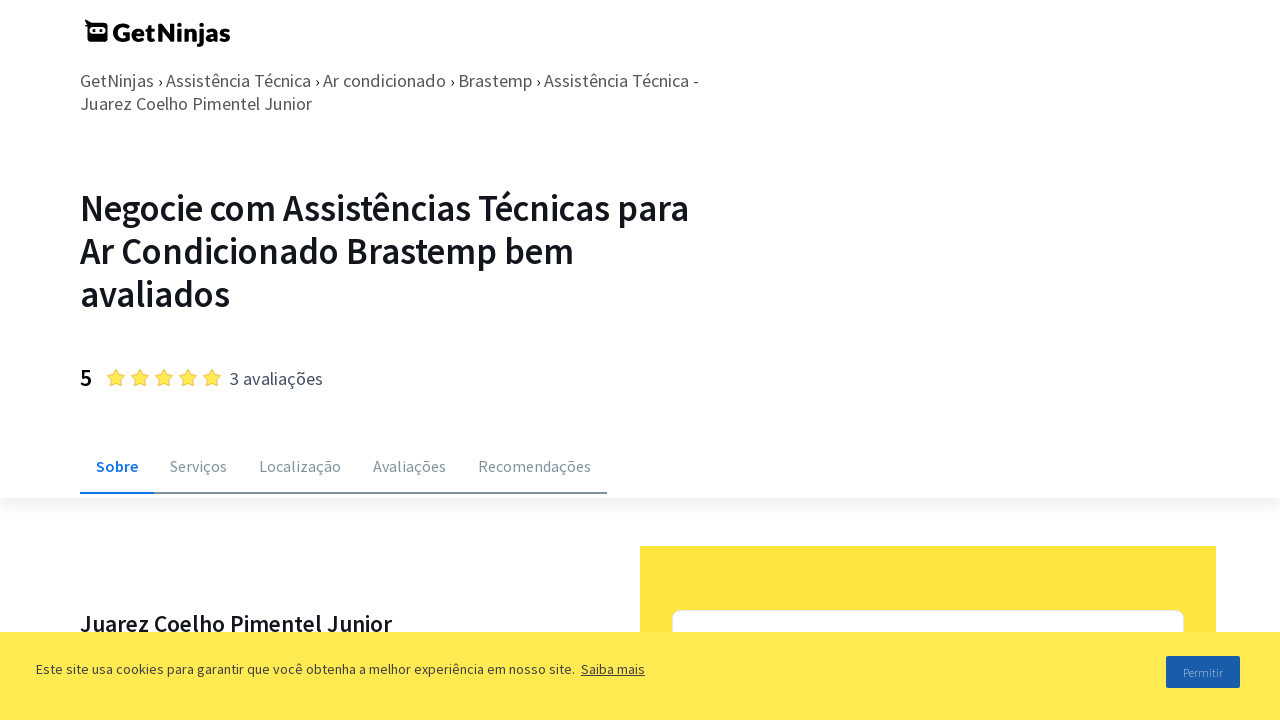

--- FILE ---
content_type: text/html; charset=utf-8
request_url: https://www.getninjas.com.br/anuncios/assistencia-tecnica/ar-condicionado/brastemp/assistencia-tecnica-juarez-coelho-pimentel-junior
body_size: 41154
content:
<!DOCTYPE html><html lang="pt-BR"><head><meta charSet="utf-8"/><meta name="gn-release" content="234.1.0"/><meta name="viewport" content="width=device-width, initial-scale=1.0"/><title>Assistência Técnica - Juarez Coelho Pimentel Junior | GetNinjas</title><meta name="description" content="Sou profissional da categoria Assist&amp;ecirc;ncia T&amp;eacute;cnica, e fa&amp;ccedil;o servi&amp;ccedil;os relacionados a Ar condicionado. Estou localizado no b..."/><meta name="robots" content="index, follow"/><script>(function(w,d,s,l,i){w[l]=w[l]||[];w[l].push({'gtm.start':
          new Date().getTime(),event:'gtm.js'});var f=d.getElementsByTagName(s)[0],
          j=d.createElement(s),dl=l!='dataLayer'?'&l='+l:'';j.async=true;j.src=
          'https://www.googletagmanager.com/gtm.js?id='+i+dl;f.parentNode.insertBefore(j,f);
          })(window,document,'script','tagManagerDataLayer', 'GTM-T2HGD');</script><script>(function(a,b){if('function'==typeof define&&define.amd)define(['exports'],b);else if('undefined'!=typeof exports)b(exports);else{var c={exports:{}};b(c.exports),a.tagmanagerWrap=c.exports}})(this,function(a){'use strict';function b(a,b,c){return b in a?Object.defineProperty(a,b,{value:c,enumerable:!0,configurable:!0,writable:!0}):a[b]=c,a}function c(a,b){if(!(a instanceof b))throw new TypeError('Cannot call a class as a function')}Object.defineProperty(a,'__esModule',{value:!0});var d=Object.assign||function(a){for(var b,c=1;c<arguments.length;c++)for(var d in b=arguments[c],b)Object.prototype.hasOwnProperty.call(b,d)&&(a[d]=b[d]);return a},e=function(){function a(a,b){for(var c,d=0;d<b.length;d++)c=b[d],c.enumerable=c.enumerable||!1,c.configurable=!0,'value'in c&&(c.writable=!0),Object.defineProperty(a,c.key,c)}return function(b,c,d){return c&&a(b.prototype,c),d&&a(b,d),b}}(),f={gtmId:'111111',virtualPageViewEvent:'virtual_pageview',startPush:{experiements:[]},addExperiments:[]},g=function(){function a(){var b=0<arguments.length&&void 0!==arguments[0]?arguments[0]:[],e=1<arguments.length&&void 0!==arguments[1]?arguments[1]:f;c(this,a),this.options=d({},f,e),this.dataLayer=b,this.dataLayer.push(this.options.startPush)}return e(a,[{key:'init',value:function(){d(window.tagManagerDataLayer,this.dataLayer),this.dataLayer=window.tagManagerDataLayer}},{key:'prependExperiment',value:function(a){var b=a.event,c=a.schema,d=a.data;this.options.startPush.experiments.push(d),this.custom({event:b,schema:c,data:d})}},{key:'virtualPageView',value:function(a,b){this.dataLayer.push({vpname:a,event:b||this.options.virtualPageViewEvent})}},{key:'eventCategory',value:function(a){var b=1<arguments.length&&void 0!==arguments[1]?arguments[1]:{},c=d({eventCategory:a,event:'GAEvent'},b);return this.dataLayer.push(c)}},{key:'custom',value:function(a){return this.dataLayer.push(a)}},{key:'bindEvents',value:function(){var a=this,b=[].slice.call(document.querySelectorAll('[data-gtm-event="ga-event"]'));return b.map(function(b){return b.getAttribute('data-gtm-bind')||(b.addEventListener('click',a._clickGAEvent.bind(a)),b.setAttribute('data-gtm-bind',!0)),b}),b}},{key:'_clickGAEvent',value:function(a){var b=a.currentTarget,c=this._getAttribute(b,'data-gtm-category'),d=this._getProps(b,['action','label','value','property']);this.eventCategory(c,d)}},{key:'_getProps',value:function(a,c){var e=this;return c.reduce(function(c,f){var g='event'+e._captalize(f),h=e._getAttribute(a,'data-gtm-'+f);return d({},c,b({},g,h))},{})}},{key:'_captalize',value:function(a){return a&&a[0].toUpperCase()+a.slice(1)}},{key:'_getAttribute',value:function(a,b){return a.getAttribute(b)||null}}]),a}();a.default=g});</script><script>(function(){
              var tagManagerOptions = {
                page_type: 'profiles:external',
                path_category: 'assistencia-tecnica/ar-condicionado/brastemp',
              };
              var startPush = {
                page_type: tagManagerOptions.page_type,
                path_category: tagManagerOptions.path_category,
                experiments: window.experiments || []
              }
              window.tagManager = new window.tagmanagerWrap.default((window.tagManagerDataLayer || []), {
                gtmId: 'GTM-T2HGD',
                startPush
              });
              window.tagManager.init();
          })();</script><link rel="preconnect" href="https://fonts.gstatic.com"/><meta name="next-head-count" content="11"/><link rel="preconnect" href="https://fonts.gstatic.com" crossorigin /><link rel="preload" href="https://site-profissionais-assets.getninjas.com.br/_next/static/css/7b4c13541b174de3.css" as="style"/><link rel="stylesheet" href="https://site-profissionais-assets.getninjas.com.br/_next/static/css/7b4c13541b174de3.css" data-n-g=""/><link rel="preload" href="https://site-profissionais-assets.getninjas.com.br/_next/static/css/d97b1e94e7ccf04a.css" as="style"/><link rel="stylesheet" href="https://site-profissionais-assets.getninjas.com.br/_next/static/css/d97b1e94e7ccf04a.css" data-n-p=""/><noscript data-n-css=""></noscript><script defer="" nomodule="" src="https://site-profissionais-assets.getninjas.com.br/_next/static/chunks/polyfills-78c92fac7aa8fdd8.js"></script><script src="https://site-profissionais-assets.getninjas.com.br/_next/static/chunks/webpack-e28361f9c0ffae84.js" defer=""></script><script src="https://site-profissionais-assets.getninjas.com.br/_next/static/chunks/framework-fc8737ccdb9111c4.js" defer=""></script><script src="https://site-profissionais-assets.getninjas.com.br/_next/static/chunks/main-569eb04b707af610.js" defer=""></script><script src="https://site-profissionais-assets.getninjas.com.br/_next/static/chunks/pages/_app-ce777f8469fa609c.js" defer=""></script><script src="https://site-profissionais-assets.getninjas.com.br/_next/static/chunks/646e0218-fc38255cc42f2a11.js" defer=""></script><script src="https://site-profissionais-assets.getninjas.com.br/_next/static/chunks/585-7329b36092c53522.js" defer=""></script><script src="https://site-profissionais-assets.getninjas.com.br/_next/static/chunks/1372-a711e255f10a947c.js" defer=""></script><script src="https://site-profissionais-assets.getninjas.com.br/_next/static/chunks/3182-c6f4f93d4ccfeb4a.js" defer=""></script><script src="https://site-profissionais-assets.getninjas.com.br/_next/static/chunks/pages/perfil/externo/%5Broot%5D/%5B...slug%5D-e4499a2457311d90.js" defer=""></script><script src="https://site-profissionais-assets.getninjas.com.br/_next/static/zETDXjZ7yOdhbj2oybzKJ/_buildManifest.js" defer=""></script><script src="https://site-profissionais-assets.getninjas.com.br/_next/static/zETDXjZ7yOdhbj2oybzKJ/_ssgManifest.js" defer=""></script><style data-href="https://fonts.googleapis.com/css2?family=Source+Sans+Pro:ital,wght@0,200;0,300;0,400;0,600;0,700;0,900;1,200;1,300;1,400;1,600;1,700;1,900&display=swap">@font-face{font-family:'Source Sans Pro';font-style:italic;font-weight:200;font-display:swap;src:url(https://fonts.gstatic.com/l/font?kit=6xKwdSBYKcSV-LCoeQqfX1RYOo3qPZYokRdo&skey=f3dde3b4b69fc0ae&v=v23) format('woff')}@font-face{font-family:'Source Sans Pro';font-style:italic;font-weight:300;font-display:swap;src:url(https://fonts.gstatic.com/l/font?kit=6xKwdSBYKcSV-LCoeQqfX1RYOo3qPZZMkhdo&skey=8215b74d5c696e49&v=v23) format('woff')}@font-face{font-family:'Source Sans Pro';font-style:italic;font-weight:400;font-display:swap;src:url(https://fonts.gstatic.com/l/font?kit=6xK1dSBYKcSV-LCoeQqfX1RYOo3qPa7j&skey=28c775fa366622c1&v=v23) format('woff')}@font-face{font-family:'Source Sans Pro';font-style:italic;font-weight:600;font-display:swap;src:url(https://fonts.gstatic.com/l/font?kit=6xKwdSBYKcSV-LCoeQqfX1RYOo3qPZY4lBdo&skey=1ddbb15c8706f8a1&v=v23) format('woff')}@font-face{font-family:'Source Sans Pro';font-style:italic;font-weight:700;font-display:swap;src:url(https://fonts.gstatic.com/l/font?kit=6xKwdSBYKcSV-LCoeQqfX1RYOo3qPZZclRdo&skey=7573a083f0c737cb&v=v23) format('woff')}@font-face{font-family:'Source Sans Pro';font-style:italic;font-weight:900;font-display:swap;src:url(https://fonts.gstatic.com/l/font?kit=6xKwdSBYKcSV-LCoeQqfX1RYOo3qPZZklxdo&skey=28b6885887279f18&v=v23) format('woff')}@font-face{font-family:'Source Sans Pro';font-style:normal;font-weight:200;font-display:swap;src:url(https://fonts.gstatic.com/l/font?kit=6xKydSBYKcSV-LCoeQqfX1RYOo3i94_Akw&skey=f7e766e587bd9f23&v=v23) format('woff')}@font-face{font-family:'Source Sans Pro';font-style:normal;font-weight:300;font-display:swap;src:url(https://fonts.gstatic.com/l/font?kit=6xKydSBYKcSV-LCoeQqfX1RYOo3ik4zAkw&skey=e2b26fc7e9e1ade8&v=v23) format('woff')}@font-face{font-family:'Source Sans Pro';font-style:normal;font-weight:400;font-display:swap;src:url(https://fonts.gstatic.com/l/font?kit=6xK3dSBYKcSV-LCoeQqfX1RYOo3aPA&skey=1e026b1c27170b9b&v=v23) format('woff')}@font-face{font-family:'Source Sans Pro';font-style:normal;font-weight:600;font-display:swap;src:url(https://fonts.gstatic.com/l/font?kit=6xKydSBYKcSV-LCoeQqfX1RYOo3i54rAkw&skey=227a890402fab339&v=v23) format('woff')}@font-face{font-family:'Source Sans Pro';font-style:normal;font-weight:700;font-display:swap;src:url(https://fonts.gstatic.com/l/font?kit=6xKydSBYKcSV-LCoeQqfX1RYOo3ig4vAkw&skey=84e1cdfb74260b1d&v=v23) format('woff')}@font-face{font-family:'Source Sans Pro';font-style:normal;font-weight:900;font-display:swap;src:url(https://fonts.gstatic.com/l/font?kit=6xKydSBYKcSV-LCoeQqfX1RYOo3iu4nAkw&skey=cf4dfcb31d72fb0a&v=v23) format('woff')}@font-face{font-family:'Source Sans Pro';font-style:italic;font-weight:200;font-display:swap;src:url(https://fonts.gstatic.com/s/sourcesanspro/v23/6xKwdSBYKcSV-LCoeQqfX1RYOo3qPZYokSdh18S0xR41YDw.woff2) format('woff2');unicode-range:U+0460-052F,U+1C80-1C8A,U+20B4,U+2DE0-2DFF,U+A640-A69F,U+FE2E-FE2F}@font-face{font-family:'Source Sans Pro';font-style:italic;font-weight:200;font-display:swap;src:url(https://fonts.gstatic.com/s/sourcesanspro/v23/6xKwdSBYKcSV-LCoeQqfX1RYOo3qPZYokSdo18S0xR41YDw.woff2) format('woff2');unicode-range:U+0301,U+0400-045F,U+0490-0491,U+04B0-04B1,U+2116}@font-face{font-family:'Source Sans Pro';font-style:italic;font-weight:200;font-display:swap;src:url(https://fonts.gstatic.com/s/sourcesanspro/v23/6xKwdSBYKcSV-LCoeQqfX1RYOo3qPZYokSdg18S0xR41YDw.woff2) format('woff2');unicode-range:U+1F00-1FFF}@font-face{font-family:'Source Sans Pro';font-style:italic;font-weight:200;font-display:swap;src:url(https://fonts.gstatic.com/s/sourcesanspro/v23/6xKwdSBYKcSV-LCoeQqfX1RYOo3qPZYokSdv18S0xR41YDw.woff2) format('woff2');unicode-range:U+0370-0377,U+037A-037F,U+0384-038A,U+038C,U+038E-03A1,U+03A3-03FF}@font-face{font-family:'Source Sans Pro';font-style:italic;font-weight:200;font-display:swap;src:url(https://fonts.gstatic.com/s/sourcesanspro/v23/6xKwdSBYKcSV-LCoeQqfX1RYOo3qPZYokSdj18S0xR41YDw.woff2) format('woff2');unicode-range:U+0102-0103,U+0110-0111,U+0128-0129,U+0168-0169,U+01A0-01A1,U+01AF-01B0,U+0300-0301,U+0303-0304,U+0308-0309,U+0323,U+0329,U+1EA0-1EF9,U+20AB}@font-face{font-family:'Source Sans Pro';font-style:italic;font-weight:200;font-display:swap;src:url(https://fonts.gstatic.com/s/sourcesanspro/v23/6xKwdSBYKcSV-LCoeQqfX1RYOo3qPZYokSdi18S0xR41YDw.woff2) format('woff2');unicode-range:U+0100-02BA,U+02BD-02C5,U+02C7-02CC,U+02CE-02D7,U+02DD-02FF,U+0304,U+0308,U+0329,U+1D00-1DBF,U+1E00-1E9F,U+1EF2-1EFF,U+2020,U+20A0-20AB,U+20AD-20C0,U+2113,U+2C60-2C7F,U+A720-A7FF}@font-face{font-family:'Source Sans Pro';font-style:italic;font-weight:200;font-display:swap;src:url(https://fonts.gstatic.com/s/sourcesanspro/v23/6xKwdSBYKcSV-LCoeQqfX1RYOo3qPZYokSds18S0xR41.woff2) format('woff2');unicode-range:U+0000-00FF,U+0131,U+0152-0153,U+02BB-02BC,U+02C6,U+02DA,U+02DC,U+0304,U+0308,U+0329,U+2000-206F,U+20AC,U+2122,U+2191,U+2193,U+2212,U+2215,U+FEFF,U+FFFD}@font-face{font-family:'Source Sans Pro';font-style:italic;font-weight:300;font-display:swap;src:url(https://fonts.gstatic.com/s/sourcesanspro/v23/6xKwdSBYKcSV-LCoeQqfX1RYOo3qPZZMkidh18S0xR41YDw.woff2) format('woff2');unicode-range:U+0460-052F,U+1C80-1C8A,U+20B4,U+2DE0-2DFF,U+A640-A69F,U+FE2E-FE2F}@font-face{font-family:'Source Sans Pro';font-style:italic;font-weight:300;font-display:swap;src:url(https://fonts.gstatic.com/s/sourcesanspro/v23/6xKwdSBYKcSV-LCoeQqfX1RYOo3qPZZMkido18S0xR41YDw.woff2) format('woff2');unicode-range:U+0301,U+0400-045F,U+0490-0491,U+04B0-04B1,U+2116}@font-face{font-family:'Source Sans Pro';font-style:italic;font-weight:300;font-display:swap;src:url(https://fonts.gstatic.com/s/sourcesanspro/v23/6xKwdSBYKcSV-LCoeQqfX1RYOo3qPZZMkidg18S0xR41YDw.woff2) format('woff2');unicode-range:U+1F00-1FFF}@font-face{font-family:'Source Sans Pro';font-style:italic;font-weight:300;font-display:swap;src:url(https://fonts.gstatic.com/s/sourcesanspro/v23/6xKwdSBYKcSV-LCoeQqfX1RYOo3qPZZMkidv18S0xR41YDw.woff2) format('woff2');unicode-range:U+0370-0377,U+037A-037F,U+0384-038A,U+038C,U+038E-03A1,U+03A3-03FF}@font-face{font-family:'Source Sans Pro';font-style:italic;font-weight:300;font-display:swap;src:url(https://fonts.gstatic.com/s/sourcesanspro/v23/6xKwdSBYKcSV-LCoeQqfX1RYOo3qPZZMkidj18S0xR41YDw.woff2) format('woff2');unicode-range:U+0102-0103,U+0110-0111,U+0128-0129,U+0168-0169,U+01A0-01A1,U+01AF-01B0,U+0300-0301,U+0303-0304,U+0308-0309,U+0323,U+0329,U+1EA0-1EF9,U+20AB}@font-face{font-family:'Source Sans Pro';font-style:italic;font-weight:300;font-display:swap;src:url(https://fonts.gstatic.com/s/sourcesanspro/v23/6xKwdSBYKcSV-LCoeQqfX1RYOo3qPZZMkidi18S0xR41YDw.woff2) format('woff2');unicode-range:U+0100-02BA,U+02BD-02C5,U+02C7-02CC,U+02CE-02D7,U+02DD-02FF,U+0304,U+0308,U+0329,U+1D00-1DBF,U+1E00-1E9F,U+1EF2-1EFF,U+2020,U+20A0-20AB,U+20AD-20C0,U+2113,U+2C60-2C7F,U+A720-A7FF}@font-face{font-family:'Source Sans Pro';font-style:italic;font-weight:300;font-display:swap;src:url(https://fonts.gstatic.com/s/sourcesanspro/v23/6xKwdSBYKcSV-LCoeQqfX1RYOo3qPZZMkids18S0xR41.woff2) format('woff2');unicode-range:U+0000-00FF,U+0131,U+0152-0153,U+02BB-02BC,U+02C6,U+02DA,U+02DC,U+0304,U+0308,U+0329,U+2000-206F,U+20AC,U+2122,U+2191,U+2193,U+2212,U+2215,U+FEFF,U+FFFD}@font-face{font-family:'Source Sans Pro';font-style:italic;font-weight:400;font-display:swap;src:url(https://fonts.gstatic.com/s/sourcesanspro/v23/6xK1dSBYKcSV-LCoeQqfX1RYOo3qPZ7qsDJB9cme_xc.woff2) format('woff2');unicode-range:U+0460-052F,U+1C80-1C8A,U+20B4,U+2DE0-2DFF,U+A640-A69F,U+FE2E-FE2F}@font-face{font-family:'Source Sans Pro';font-style:italic;font-weight:400;font-display:swap;src:url(https://fonts.gstatic.com/s/sourcesanspro/v23/6xK1dSBYKcSV-LCoeQqfX1RYOo3qPZ7jsDJB9cme_xc.woff2) format('woff2');unicode-range:U+0301,U+0400-045F,U+0490-0491,U+04B0-04B1,U+2116}@font-face{font-family:'Source Sans Pro';font-style:italic;font-weight:400;font-display:swap;src:url(https://fonts.gstatic.com/s/sourcesanspro/v23/6xK1dSBYKcSV-LCoeQqfX1RYOo3qPZ7rsDJB9cme_xc.woff2) format('woff2');unicode-range:U+1F00-1FFF}@font-face{font-family:'Source Sans Pro';font-style:italic;font-weight:400;font-display:swap;src:url(https://fonts.gstatic.com/s/sourcesanspro/v23/6xK1dSBYKcSV-LCoeQqfX1RYOo3qPZ7ksDJB9cme_xc.woff2) format('woff2');unicode-range:U+0370-0377,U+037A-037F,U+0384-038A,U+038C,U+038E-03A1,U+03A3-03FF}@font-face{font-family:'Source Sans Pro';font-style:italic;font-weight:400;font-display:swap;src:url(https://fonts.gstatic.com/s/sourcesanspro/v23/6xK1dSBYKcSV-LCoeQqfX1RYOo3qPZ7osDJB9cme_xc.woff2) format('woff2');unicode-range:U+0102-0103,U+0110-0111,U+0128-0129,U+0168-0169,U+01A0-01A1,U+01AF-01B0,U+0300-0301,U+0303-0304,U+0308-0309,U+0323,U+0329,U+1EA0-1EF9,U+20AB}@font-face{font-family:'Source Sans Pro';font-style:italic;font-weight:400;font-display:swap;src:url(https://fonts.gstatic.com/s/sourcesanspro/v23/6xK1dSBYKcSV-LCoeQqfX1RYOo3qPZ7psDJB9cme_xc.woff2) format('woff2');unicode-range:U+0100-02BA,U+02BD-02C5,U+02C7-02CC,U+02CE-02D7,U+02DD-02FF,U+0304,U+0308,U+0329,U+1D00-1DBF,U+1E00-1E9F,U+1EF2-1EFF,U+2020,U+20A0-20AB,U+20AD-20C0,U+2113,U+2C60-2C7F,U+A720-A7FF}@font-face{font-family:'Source Sans Pro';font-style:italic;font-weight:400;font-display:swap;src:url(https://fonts.gstatic.com/s/sourcesanspro/v23/6xK1dSBYKcSV-LCoeQqfX1RYOo3qPZ7nsDJB9cme.woff2) format('woff2');unicode-range:U+0000-00FF,U+0131,U+0152-0153,U+02BB-02BC,U+02C6,U+02DA,U+02DC,U+0304,U+0308,U+0329,U+2000-206F,U+20AC,U+2122,U+2191,U+2193,U+2212,U+2215,U+FEFF,U+FFFD}@font-face{font-family:'Source Sans Pro';font-style:italic;font-weight:600;font-display:swap;src:url(https://fonts.gstatic.com/s/sourcesanspro/v23/6xKwdSBYKcSV-LCoeQqfX1RYOo3qPZY4lCdh18S0xR41YDw.woff2) format('woff2');unicode-range:U+0460-052F,U+1C80-1C8A,U+20B4,U+2DE0-2DFF,U+A640-A69F,U+FE2E-FE2F}@font-face{font-family:'Source Sans Pro';font-style:italic;font-weight:600;font-display:swap;src:url(https://fonts.gstatic.com/s/sourcesanspro/v23/6xKwdSBYKcSV-LCoeQqfX1RYOo3qPZY4lCdo18S0xR41YDw.woff2) format('woff2');unicode-range:U+0301,U+0400-045F,U+0490-0491,U+04B0-04B1,U+2116}@font-face{font-family:'Source Sans Pro';font-style:italic;font-weight:600;font-display:swap;src:url(https://fonts.gstatic.com/s/sourcesanspro/v23/6xKwdSBYKcSV-LCoeQqfX1RYOo3qPZY4lCdg18S0xR41YDw.woff2) format('woff2');unicode-range:U+1F00-1FFF}@font-face{font-family:'Source Sans Pro';font-style:italic;font-weight:600;font-display:swap;src:url(https://fonts.gstatic.com/s/sourcesanspro/v23/6xKwdSBYKcSV-LCoeQqfX1RYOo3qPZY4lCdv18S0xR41YDw.woff2) format('woff2');unicode-range:U+0370-0377,U+037A-037F,U+0384-038A,U+038C,U+038E-03A1,U+03A3-03FF}@font-face{font-family:'Source Sans Pro';font-style:italic;font-weight:600;font-display:swap;src:url(https://fonts.gstatic.com/s/sourcesanspro/v23/6xKwdSBYKcSV-LCoeQqfX1RYOo3qPZY4lCdj18S0xR41YDw.woff2) format('woff2');unicode-range:U+0102-0103,U+0110-0111,U+0128-0129,U+0168-0169,U+01A0-01A1,U+01AF-01B0,U+0300-0301,U+0303-0304,U+0308-0309,U+0323,U+0329,U+1EA0-1EF9,U+20AB}@font-face{font-family:'Source Sans Pro';font-style:italic;font-weight:600;font-display:swap;src:url(https://fonts.gstatic.com/s/sourcesanspro/v23/6xKwdSBYKcSV-LCoeQqfX1RYOo3qPZY4lCdi18S0xR41YDw.woff2) format('woff2');unicode-range:U+0100-02BA,U+02BD-02C5,U+02C7-02CC,U+02CE-02D7,U+02DD-02FF,U+0304,U+0308,U+0329,U+1D00-1DBF,U+1E00-1E9F,U+1EF2-1EFF,U+2020,U+20A0-20AB,U+20AD-20C0,U+2113,U+2C60-2C7F,U+A720-A7FF}@font-face{font-family:'Source Sans Pro';font-style:italic;font-weight:600;font-display:swap;src:url(https://fonts.gstatic.com/s/sourcesanspro/v23/6xKwdSBYKcSV-LCoeQqfX1RYOo3qPZY4lCds18S0xR41.woff2) format('woff2');unicode-range:U+0000-00FF,U+0131,U+0152-0153,U+02BB-02BC,U+02C6,U+02DA,U+02DC,U+0304,U+0308,U+0329,U+2000-206F,U+20AC,U+2122,U+2191,U+2193,U+2212,U+2215,U+FEFF,U+FFFD}@font-face{font-family:'Source Sans Pro';font-style:italic;font-weight:700;font-display:swap;src:url(https://fonts.gstatic.com/s/sourcesanspro/v23/6xKwdSBYKcSV-LCoeQqfX1RYOo3qPZZclSdh18S0xR41YDw.woff2) format('woff2');unicode-range:U+0460-052F,U+1C80-1C8A,U+20B4,U+2DE0-2DFF,U+A640-A69F,U+FE2E-FE2F}@font-face{font-family:'Source Sans Pro';font-style:italic;font-weight:700;font-display:swap;src:url(https://fonts.gstatic.com/s/sourcesanspro/v23/6xKwdSBYKcSV-LCoeQqfX1RYOo3qPZZclSdo18S0xR41YDw.woff2) format('woff2');unicode-range:U+0301,U+0400-045F,U+0490-0491,U+04B0-04B1,U+2116}@font-face{font-family:'Source Sans Pro';font-style:italic;font-weight:700;font-display:swap;src:url(https://fonts.gstatic.com/s/sourcesanspro/v23/6xKwdSBYKcSV-LCoeQqfX1RYOo3qPZZclSdg18S0xR41YDw.woff2) format('woff2');unicode-range:U+1F00-1FFF}@font-face{font-family:'Source Sans Pro';font-style:italic;font-weight:700;font-display:swap;src:url(https://fonts.gstatic.com/s/sourcesanspro/v23/6xKwdSBYKcSV-LCoeQqfX1RYOo3qPZZclSdv18S0xR41YDw.woff2) format('woff2');unicode-range:U+0370-0377,U+037A-037F,U+0384-038A,U+038C,U+038E-03A1,U+03A3-03FF}@font-face{font-family:'Source Sans Pro';font-style:italic;font-weight:700;font-display:swap;src:url(https://fonts.gstatic.com/s/sourcesanspro/v23/6xKwdSBYKcSV-LCoeQqfX1RYOo3qPZZclSdj18S0xR41YDw.woff2) format('woff2');unicode-range:U+0102-0103,U+0110-0111,U+0128-0129,U+0168-0169,U+01A0-01A1,U+01AF-01B0,U+0300-0301,U+0303-0304,U+0308-0309,U+0323,U+0329,U+1EA0-1EF9,U+20AB}@font-face{font-family:'Source Sans Pro';font-style:italic;font-weight:700;font-display:swap;src:url(https://fonts.gstatic.com/s/sourcesanspro/v23/6xKwdSBYKcSV-LCoeQqfX1RYOo3qPZZclSdi18S0xR41YDw.woff2) format('woff2');unicode-range:U+0100-02BA,U+02BD-02C5,U+02C7-02CC,U+02CE-02D7,U+02DD-02FF,U+0304,U+0308,U+0329,U+1D00-1DBF,U+1E00-1E9F,U+1EF2-1EFF,U+2020,U+20A0-20AB,U+20AD-20C0,U+2113,U+2C60-2C7F,U+A720-A7FF}@font-face{font-family:'Source Sans Pro';font-style:italic;font-weight:700;font-display:swap;src:url(https://fonts.gstatic.com/s/sourcesanspro/v23/6xKwdSBYKcSV-LCoeQqfX1RYOo3qPZZclSds18S0xR41.woff2) format('woff2');unicode-range:U+0000-00FF,U+0131,U+0152-0153,U+02BB-02BC,U+02C6,U+02DA,U+02DC,U+0304,U+0308,U+0329,U+2000-206F,U+20AC,U+2122,U+2191,U+2193,U+2212,U+2215,U+FEFF,U+FFFD}@font-face{font-family:'Source Sans Pro';font-style:italic;font-weight:900;font-display:swap;src:url(https://fonts.gstatic.com/s/sourcesanspro/v23/6xKwdSBYKcSV-LCoeQqfX1RYOo3qPZZklydh18S0xR41YDw.woff2) format('woff2');unicode-range:U+0460-052F,U+1C80-1C8A,U+20B4,U+2DE0-2DFF,U+A640-A69F,U+FE2E-FE2F}@font-face{font-family:'Source Sans Pro';font-style:italic;font-weight:900;font-display:swap;src:url(https://fonts.gstatic.com/s/sourcesanspro/v23/6xKwdSBYKcSV-LCoeQqfX1RYOo3qPZZklydo18S0xR41YDw.woff2) format('woff2');unicode-range:U+0301,U+0400-045F,U+0490-0491,U+04B0-04B1,U+2116}@font-face{font-family:'Source Sans Pro';font-style:italic;font-weight:900;font-display:swap;src:url(https://fonts.gstatic.com/s/sourcesanspro/v23/6xKwdSBYKcSV-LCoeQqfX1RYOo3qPZZklydg18S0xR41YDw.woff2) format('woff2');unicode-range:U+1F00-1FFF}@font-face{font-family:'Source Sans Pro';font-style:italic;font-weight:900;font-display:swap;src:url(https://fonts.gstatic.com/s/sourcesanspro/v23/6xKwdSBYKcSV-LCoeQqfX1RYOo3qPZZklydv18S0xR41YDw.woff2) format('woff2');unicode-range:U+0370-0377,U+037A-037F,U+0384-038A,U+038C,U+038E-03A1,U+03A3-03FF}@font-face{font-family:'Source Sans Pro';font-style:italic;font-weight:900;font-display:swap;src:url(https://fonts.gstatic.com/s/sourcesanspro/v23/6xKwdSBYKcSV-LCoeQqfX1RYOo3qPZZklydj18S0xR41YDw.woff2) format('woff2');unicode-range:U+0102-0103,U+0110-0111,U+0128-0129,U+0168-0169,U+01A0-01A1,U+01AF-01B0,U+0300-0301,U+0303-0304,U+0308-0309,U+0323,U+0329,U+1EA0-1EF9,U+20AB}@font-face{font-family:'Source Sans Pro';font-style:italic;font-weight:900;font-display:swap;src:url(https://fonts.gstatic.com/s/sourcesanspro/v23/6xKwdSBYKcSV-LCoeQqfX1RYOo3qPZZklydi18S0xR41YDw.woff2) format('woff2');unicode-range:U+0100-02BA,U+02BD-02C5,U+02C7-02CC,U+02CE-02D7,U+02DD-02FF,U+0304,U+0308,U+0329,U+1D00-1DBF,U+1E00-1E9F,U+1EF2-1EFF,U+2020,U+20A0-20AB,U+20AD-20C0,U+2113,U+2C60-2C7F,U+A720-A7FF}@font-face{font-family:'Source Sans Pro';font-style:italic;font-weight:900;font-display:swap;src:url(https://fonts.gstatic.com/s/sourcesanspro/v23/6xKwdSBYKcSV-LCoeQqfX1RYOo3qPZZklyds18S0xR41.woff2) format('woff2');unicode-range:U+0000-00FF,U+0131,U+0152-0153,U+02BB-02BC,U+02C6,U+02DA,U+02DC,U+0304,U+0308,U+0329,U+2000-206F,U+20AC,U+2122,U+2191,U+2193,U+2212,U+2215,U+FEFF,U+FFFD}@font-face{font-family:'Source Sans Pro';font-style:normal;font-weight:200;font-display:swap;src:url(https://fonts.gstatic.com/s/sourcesanspro/v23/6xKydSBYKcSV-LCoeQqfX1RYOo3i94_wmhdu3cOWxy40.woff2) format('woff2');unicode-range:U+0460-052F,U+1C80-1C8A,U+20B4,U+2DE0-2DFF,U+A640-A69F,U+FE2E-FE2F}@font-face{font-family:'Source Sans Pro';font-style:normal;font-weight:200;font-display:swap;src:url(https://fonts.gstatic.com/s/sourcesanspro/v23/6xKydSBYKcSV-LCoeQqfX1RYOo3i94_wkxdu3cOWxy40.woff2) format('woff2');unicode-range:U+0301,U+0400-045F,U+0490-0491,U+04B0-04B1,U+2116}@font-face{font-family:'Source Sans Pro';font-style:normal;font-weight:200;font-display:swap;src:url(https://fonts.gstatic.com/s/sourcesanspro/v23/6xKydSBYKcSV-LCoeQqfX1RYOo3i94_wmxdu3cOWxy40.woff2) format('woff2');unicode-range:U+1F00-1FFF}@font-face{font-family:'Source Sans Pro';font-style:normal;font-weight:200;font-display:swap;src:url(https://fonts.gstatic.com/s/sourcesanspro/v23/6xKydSBYKcSV-LCoeQqfX1RYOo3i94_wlBdu3cOWxy40.woff2) format('woff2');unicode-range:U+0370-0377,U+037A-037F,U+0384-038A,U+038C,U+038E-03A1,U+03A3-03FF}@font-face{font-family:'Source Sans Pro';font-style:normal;font-weight:200;font-display:swap;src:url(https://fonts.gstatic.com/s/sourcesanspro/v23/6xKydSBYKcSV-LCoeQqfX1RYOo3i94_wmBdu3cOWxy40.woff2) format('woff2');unicode-range:U+0102-0103,U+0110-0111,U+0128-0129,U+0168-0169,U+01A0-01A1,U+01AF-01B0,U+0300-0301,U+0303-0304,U+0308-0309,U+0323,U+0329,U+1EA0-1EF9,U+20AB}@font-face{font-family:'Source Sans Pro';font-style:normal;font-weight:200;font-display:swap;src:url(https://fonts.gstatic.com/s/sourcesanspro/v23/6xKydSBYKcSV-LCoeQqfX1RYOo3i94_wmRdu3cOWxy40.woff2) format('woff2');unicode-range:U+0100-02BA,U+02BD-02C5,U+02C7-02CC,U+02CE-02D7,U+02DD-02FF,U+0304,U+0308,U+0329,U+1D00-1DBF,U+1E00-1E9F,U+1EF2-1EFF,U+2020,U+20A0-20AB,U+20AD-20C0,U+2113,U+2C60-2C7F,U+A720-A7FF}@font-face{font-family:'Source Sans Pro';font-style:normal;font-weight:200;font-display:swap;src:url(https://fonts.gstatic.com/s/sourcesanspro/v23/6xKydSBYKcSV-LCoeQqfX1RYOo3i94_wlxdu3cOWxw.woff2) format('woff2');unicode-range:U+0000-00FF,U+0131,U+0152-0153,U+02BB-02BC,U+02C6,U+02DA,U+02DC,U+0304,U+0308,U+0329,U+2000-206F,U+20AC,U+2122,U+2191,U+2193,U+2212,U+2215,U+FEFF,U+FFFD}@font-face{font-family:'Source Sans Pro';font-style:normal;font-weight:300;font-display:swap;src:url(https://fonts.gstatic.com/s/sourcesanspro/v23/6xKydSBYKcSV-LCoeQqfX1RYOo3ik4zwmhdu3cOWxy40.woff2) format('woff2');unicode-range:U+0460-052F,U+1C80-1C8A,U+20B4,U+2DE0-2DFF,U+A640-A69F,U+FE2E-FE2F}@font-face{font-family:'Source Sans Pro';font-style:normal;font-weight:300;font-display:swap;src:url(https://fonts.gstatic.com/s/sourcesanspro/v23/6xKydSBYKcSV-LCoeQqfX1RYOo3ik4zwkxdu3cOWxy40.woff2) format('woff2');unicode-range:U+0301,U+0400-045F,U+0490-0491,U+04B0-04B1,U+2116}@font-face{font-family:'Source Sans Pro';font-style:normal;font-weight:300;font-display:swap;src:url(https://fonts.gstatic.com/s/sourcesanspro/v23/6xKydSBYKcSV-LCoeQqfX1RYOo3ik4zwmxdu3cOWxy40.woff2) format('woff2');unicode-range:U+1F00-1FFF}@font-face{font-family:'Source Sans Pro';font-style:normal;font-weight:300;font-display:swap;src:url(https://fonts.gstatic.com/s/sourcesanspro/v23/6xKydSBYKcSV-LCoeQqfX1RYOo3ik4zwlBdu3cOWxy40.woff2) format('woff2');unicode-range:U+0370-0377,U+037A-037F,U+0384-038A,U+038C,U+038E-03A1,U+03A3-03FF}@font-face{font-family:'Source Sans Pro';font-style:normal;font-weight:300;font-display:swap;src:url(https://fonts.gstatic.com/s/sourcesanspro/v23/6xKydSBYKcSV-LCoeQqfX1RYOo3ik4zwmBdu3cOWxy40.woff2) format('woff2');unicode-range:U+0102-0103,U+0110-0111,U+0128-0129,U+0168-0169,U+01A0-01A1,U+01AF-01B0,U+0300-0301,U+0303-0304,U+0308-0309,U+0323,U+0329,U+1EA0-1EF9,U+20AB}@font-face{font-family:'Source Sans Pro';font-style:normal;font-weight:300;font-display:swap;src:url(https://fonts.gstatic.com/s/sourcesanspro/v23/6xKydSBYKcSV-LCoeQqfX1RYOo3ik4zwmRdu3cOWxy40.woff2) format('woff2');unicode-range:U+0100-02BA,U+02BD-02C5,U+02C7-02CC,U+02CE-02D7,U+02DD-02FF,U+0304,U+0308,U+0329,U+1D00-1DBF,U+1E00-1E9F,U+1EF2-1EFF,U+2020,U+20A0-20AB,U+20AD-20C0,U+2113,U+2C60-2C7F,U+A720-A7FF}@font-face{font-family:'Source Sans Pro';font-style:normal;font-weight:300;font-display:swap;src:url(https://fonts.gstatic.com/s/sourcesanspro/v23/6xKydSBYKcSV-LCoeQqfX1RYOo3ik4zwlxdu3cOWxw.woff2) format('woff2');unicode-range:U+0000-00FF,U+0131,U+0152-0153,U+02BB-02BC,U+02C6,U+02DA,U+02DC,U+0304,U+0308,U+0329,U+2000-206F,U+20AC,U+2122,U+2191,U+2193,U+2212,U+2215,U+FEFF,U+FFFD}@font-face{font-family:'Source Sans Pro';font-style:normal;font-weight:400;font-display:swap;src:url(https://fonts.gstatic.com/s/sourcesanspro/v23/6xK3dSBYKcSV-LCoeQqfX1RYOo3qNa7lujVj9_mf.woff2) format('woff2');unicode-range:U+0460-052F,U+1C80-1C8A,U+20B4,U+2DE0-2DFF,U+A640-A69F,U+FE2E-FE2F}@font-face{font-family:'Source Sans Pro';font-style:normal;font-weight:400;font-display:swap;src:url(https://fonts.gstatic.com/s/sourcesanspro/v23/6xK3dSBYKcSV-LCoeQqfX1RYOo3qPK7lujVj9_mf.woff2) format('woff2');unicode-range:U+0301,U+0400-045F,U+0490-0491,U+04B0-04B1,U+2116}@font-face{font-family:'Source Sans Pro';font-style:normal;font-weight:400;font-display:swap;src:url(https://fonts.gstatic.com/s/sourcesanspro/v23/6xK3dSBYKcSV-LCoeQqfX1RYOo3qNK7lujVj9_mf.woff2) format('woff2');unicode-range:U+1F00-1FFF}@font-face{font-family:'Source Sans Pro';font-style:normal;font-weight:400;font-display:swap;src:url(https://fonts.gstatic.com/s/sourcesanspro/v23/6xK3dSBYKcSV-LCoeQqfX1RYOo3qO67lujVj9_mf.woff2) format('woff2');unicode-range:U+0370-0377,U+037A-037F,U+0384-038A,U+038C,U+038E-03A1,U+03A3-03FF}@font-face{font-family:'Source Sans Pro';font-style:normal;font-weight:400;font-display:swap;src:url(https://fonts.gstatic.com/s/sourcesanspro/v23/6xK3dSBYKcSV-LCoeQqfX1RYOo3qN67lujVj9_mf.woff2) format('woff2');unicode-range:U+0102-0103,U+0110-0111,U+0128-0129,U+0168-0169,U+01A0-01A1,U+01AF-01B0,U+0300-0301,U+0303-0304,U+0308-0309,U+0323,U+0329,U+1EA0-1EF9,U+20AB}@font-face{font-family:'Source Sans Pro';font-style:normal;font-weight:400;font-display:swap;src:url(https://fonts.gstatic.com/s/sourcesanspro/v23/6xK3dSBYKcSV-LCoeQqfX1RYOo3qNq7lujVj9_mf.woff2) format('woff2');unicode-range:U+0100-02BA,U+02BD-02C5,U+02C7-02CC,U+02CE-02D7,U+02DD-02FF,U+0304,U+0308,U+0329,U+1D00-1DBF,U+1E00-1E9F,U+1EF2-1EFF,U+2020,U+20A0-20AB,U+20AD-20C0,U+2113,U+2C60-2C7F,U+A720-A7FF}@font-face{font-family:'Source Sans Pro';font-style:normal;font-weight:400;font-display:swap;src:url(https://fonts.gstatic.com/s/sourcesanspro/v23/6xK3dSBYKcSV-LCoeQqfX1RYOo3qOK7lujVj9w.woff2) format('woff2');unicode-range:U+0000-00FF,U+0131,U+0152-0153,U+02BB-02BC,U+02C6,U+02DA,U+02DC,U+0304,U+0308,U+0329,U+2000-206F,U+20AC,U+2122,U+2191,U+2193,U+2212,U+2215,U+FEFF,U+FFFD}@font-face{font-family:'Source Sans Pro';font-style:normal;font-weight:600;font-display:swap;src:url(https://fonts.gstatic.com/s/sourcesanspro/v23/6xKydSBYKcSV-LCoeQqfX1RYOo3i54rwmhdu3cOWxy40.woff2) format('woff2');unicode-range:U+0460-052F,U+1C80-1C8A,U+20B4,U+2DE0-2DFF,U+A640-A69F,U+FE2E-FE2F}@font-face{font-family:'Source Sans Pro';font-style:normal;font-weight:600;font-display:swap;src:url(https://fonts.gstatic.com/s/sourcesanspro/v23/6xKydSBYKcSV-LCoeQqfX1RYOo3i54rwkxdu3cOWxy40.woff2) format('woff2');unicode-range:U+0301,U+0400-045F,U+0490-0491,U+04B0-04B1,U+2116}@font-face{font-family:'Source Sans Pro';font-style:normal;font-weight:600;font-display:swap;src:url(https://fonts.gstatic.com/s/sourcesanspro/v23/6xKydSBYKcSV-LCoeQqfX1RYOo3i54rwmxdu3cOWxy40.woff2) format('woff2');unicode-range:U+1F00-1FFF}@font-face{font-family:'Source Sans Pro';font-style:normal;font-weight:600;font-display:swap;src:url(https://fonts.gstatic.com/s/sourcesanspro/v23/6xKydSBYKcSV-LCoeQqfX1RYOo3i54rwlBdu3cOWxy40.woff2) format('woff2');unicode-range:U+0370-0377,U+037A-037F,U+0384-038A,U+038C,U+038E-03A1,U+03A3-03FF}@font-face{font-family:'Source Sans Pro';font-style:normal;font-weight:600;font-display:swap;src:url(https://fonts.gstatic.com/s/sourcesanspro/v23/6xKydSBYKcSV-LCoeQqfX1RYOo3i54rwmBdu3cOWxy40.woff2) format('woff2');unicode-range:U+0102-0103,U+0110-0111,U+0128-0129,U+0168-0169,U+01A0-01A1,U+01AF-01B0,U+0300-0301,U+0303-0304,U+0308-0309,U+0323,U+0329,U+1EA0-1EF9,U+20AB}@font-face{font-family:'Source Sans Pro';font-style:normal;font-weight:600;font-display:swap;src:url(https://fonts.gstatic.com/s/sourcesanspro/v23/6xKydSBYKcSV-LCoeQqfX1RYOo3i54rwmRdu3cOWxy40.woff2) format('woff2');unicode-range:U+0100-02BA,U+02BD-02C5,U+02C7-02CC,U+02CE-02D7,U+02DD-02FF,U+0304,U+0308,U+0329,U+1D00-1DBF,U+1E00-1E9F,U+1EF2-1EFF,U+2020,U+20A0-20AB,U+20AD-20C0,U+2113,U+2C60-2C7F,U+A720-A7FF}@font-face{font-family:'Source Sans Pro';font-style:normal;font-weight:600;font-display:swap;src:url(https://fonts.gstatic.com/s/sourcesanspro/v23/6xKydSBYKcSV-LCoeQqfX1RYOo3i54rwlxdu3cOWxw.woff2) format('woff2');unicode-range:U+0000-00FF,U+0131,U+0152-0153,U+02BB-02BC,U+02C6,U+02DA,U+02DC,U+0304,U+0308,U+0329,U+2000-206F,U+20AC,U+2122,U+2191,U+2193,U+2212,U+2215,U+FEFF,U+FFFD}@font-face{font-family:'Source Sans Pro';font-style:normal;font-weight:700;font-display:swap;src:url(https://fonts.gstatic.com/s/sourcesanspro/v23/6xKydSBYKcSV-LCoeQqfX1RYOo3ig4vwmhdu3cOWxy40.woff2) format('woff2');unicode-range:U+0460-052F,U+1C80-1C8A,U+20B4,U+2DE0-2DFF,U+A640-A69F,U+FE2E-FE2F}@font-face{font-family:'Source Sans Pro';font-style:normal;font-weight:700;font-display:swap;src:url(https://fonts.gstatic.com/s/sourcesanspro/v23/6xKydSBYKcSV-LCoeQqfX1RYOo3ig4vwkxdu3cOWxy40.woff2) format('woff2');unicode-range:U+0301,U+0400-045F,U+0490-0491,U+04B0-04B1,U+2116}@font-face{font-family:'Source Sans Pro';font-style:normal;font-weight:700;font-display:swap;src:url(https://fonts.gstatic.com/s/sourcesanspro/v23/6xKydSBYKcSV-LCoeQqfX1RYOo3ig4vwmxdu3cOWxy40.woff2) format('woff2');unicode-range:U+1F00-1FFF}@font-face{font-family:'Source Sans Pro';font-style:normal;font-weight:700;font-display:swap;src:url(https://fonts.gstatic.com/s/sourcesanspro/v23/6xKydSBYKcSV-LCoeQqfX1RYOo3ig4vwlBdu3cOWxy40.woff2) format('woff2');unicode-range:U+0370-0377,U+037A-037F,U+0384-038A,U+038C,U+038E-03A1,U+03A3-03FF}@font-face{font-family:'Source Sans Pro';font-style:normal;font-weight:700;font-display:swap;src:url(https://fonts.gstatic.com/s/sourcesanspro/v23/6xKydSBYKcSV-LCoeQqfX1RYOo3ig4vwmBdu3cOWxy40.woff2) format('woff2');unicode-range:U+0102-0103,U+0110-0111,U+0128-0129,U+0168-0169,U+01A0-01A1,U+01AF-01B0,U+0300-0301,U+0303-0304,U+0308-0309,U+0323,U+0329,U+1EA0-1EF9,U+20AB}@font-face{font-family:'Source Sans Pro';font-style:normal;font-weight:700;font-display:swap;src:url(https://fonts.gstatic.com/s/sourcesanspro/v23/6xKydSBYKcSV-LCoeQqfX1RYOo3ig4vwmRdu3cOWxy40.woff2) format('woff2');unicode-range:U+0100-02BA,U+02BD-02C5,U+02C7-02CC,U+02CE-02D7,U+02DD-02FF,U+0304,U+0308,U+0329,U+1D00-1DBF,U+1E00-1E9F,U+1EF2-1EFF,U+2020,U+20A0-20AB,U+20AD-20C0,U+2113,U+2C60-2C7F,U+A720-A7FF}@font-face{font-family:'Source Sans Pro';font-style:normal;font-weight:700;font-display:swap;src:url(https://fonts.gstatic.com/s/sourcesanspro/v23/6xKydSBYKcSV-LCoeQqfX1RYOo3ig4vwlxdu3cOWxw.woff2) format('woff2');unicode-range:U+0000-00FF,U+0131,U+0152-0153,U+02BB-02BC,U+02C6,U+02DA,U+02DC,U+0304,U+0308,U+0329,U+2000-206F,U+20AC,U+2122,U+2191,U+2193,U+2212,U+2215,U+FEFF,U+FFFD}@font-face{font-family:'Source Sans Pro';font-style:normal;font-weight:900;font-display:swap;src:url(https://fonts.gstatic.com/s/sourcesanspro/v23/6xKydSBYKcSV-LCoeQqfX1RYOo3iu4nwmhdu3cOWxy40.woff2) format('woff2');unicode-range:U+0460-052F,U+1C80-1C8A,U+20B4,U+2DE0-2DFF,U+A640-A69F,U+FE2E-FE2F}@font-face{font-family:'Source Sans Pro';font-style:normal;font-weight:900;font-display:swap;src:url(https://fonts.gstatic.com/s/sourcesanspro/v23/6xKydSBYKcSV-LCoeQqfX1RYOo3iu4nwkxdu3cOWxy40.woff2) format('woff2');unicode-range:U+0301,U+0400-045F,U+0490-0491,U+04B0-04B1,U+2116}@font-face{font-family:'Source Sans Pro';font-style:normal;font-weight:900;font-display:swap;src:url(https://fonts.gstatic.com/s/sourcesanspro/v23/6xKydSBYKcSV-LCoeQqfX1RYOo3iu4nwmxdu3cOWxy40.woff2) format('woff2');unicode-range:U+1F00-1FFF}@font-face{font-family:'Source Sans Pro';font-style:normal;font-weight:900;font-display:swap;src:url(https://fonts.gstatic.com/s/sourcesanspro/v23/6xKydSBYKcSV-LCoeQqfX1RYOo3iu4nwlBdu3cOWxy40.woff2) format('woff2');unicode-range:U+0370-0377,U+037A-037F,U+0384-038A,U+038C,U+038E-03A1,U+03A3-03FF}@font-face{font-family:'Source Sans Pro';font-style:normal;font-weight:900;font-display:swap;src:url(https://fonts.gstatic.com/s/sourcesanspro/v23/6xKydSBYKcSV-LCoeQqfX1RYOo3iu4nwmBdu3cOWxy40.woff2) format('woff2');unicode-range:U+0102-0103,U+0110-0111,U+0128-0129,U+0168-0169,U+01A0-01A1,U+01AF-01B0,U+0300-0301,U+0303-0304,U+0308-0309,U+0323,U+0329,U+1EA0-1EF9,U+20AB}@font-face{font-family:'Source Sans Pro';font-style:normal;font-weight:900;font-display:swap;src:url(https://fonts.gstatic.com/s/sourcesanspro/v23/6xKydSBYKcSV-LCoeQqfX1RYOo3iu4nwmRdu3cOWxy40.woff2) format('woff2');unicode-range:U+0100-02BA,U+02BD-02C5,U+02C7-02CC,U+02CE-02D7,U+02DD-02FF,U+0304,U+0308,U+0329,U+1D00-1DBF,U+1E00-1E9F,U+1EF2-1EFF,U+2020,U+20A0-20AB,U+20AD-20C0,U+2113,U+2C60-2C7F,U+A720-A7FF}@font-face{font-family:'Source Sans Pro';font-style:normal;font-weight:900;font-display:swap;src:url(https://fonts.gstatic.com/s/sourcesanspro/v23/6xKydSBYKcSV-LCoeQqfX1RYOo3iu4nwlxdu3cOWxw.woff2) format('woff2');unicode-range:U+0000-00FF,U+0131,U+0152-0153,U+02BB-02BC,U+02C6,U+02DA,U+02DC,U+0304,U+0308,U+0329,U+2000-206F,U+20AC,U+2122,U+2191,U+2193,U+2212,U+2215,U+FEFF,U+FFFD}</style></head><body><div id="__next"><header class="header no-space-top no-space-bottom"><div class="container "><div class="row header__row-between middle-sm"><div class="col-sm-12 col-md-12 header__logo-area"><a href="https://www.getninjas.com.br" class="logo"><img src="data:image/svg+xml,%3csvg xmlns=&#x27;http://www.w3.org/2000/svg&#x27; width=&#x27;378&#x27; height=&#x27;88&#x27; fill=&#x27;none&#x27;%3e%3cpath fill=&#x27;black&#x27; d=&#x27;M123.574 43.285c1.073 0 1.945.887 1.945 1.975v18.606l-.203.152a24.92 24.92 0 0 1-3.776 2.318 24.29 24.29 0 0 1-4.182 1.595 30.578 30.578 0 0 1-4.712.919 46.24 46.24 0 0 1-5.345.291c-3.437 0-6.663-.625-9.591-1.858-2.926-1.233-5.496-2.962-7.64-5.136-2.143-2.175-3.847-4.788-5.062-7.768-1.215-2.979-1.832-6.259-1.832-9.748 0-3.549.59-6.859 1.75-9.835 1.163-2.985 2.852-5.596 5.021-7.763 2.166-2.165 4.82-3.873 7.886-5.074 3.062-1.197 6.525-1.806 10.294-1.806 1.945 0 3.804.166 5.522.492 1.717.327 3.323.781 4.771 1.346a22.135 22.135 0 0 1 4.013 2.045c.302.195.611.41.923.63 1.558 1.124 1.949 3.286.89 4.92l-1.602 2.47a4.027 4.027 0 0 1-1.219 1.218c-1.119.697-2.485.605-3.847-.261a32.834 32.834 0 0 0-2.354-1.31 13.975 13.975 0 0 0-2.224-.887 14.393 14.393 0 0 0-2.395-.5 23.763 23.763 0 0 0-2.86-.158c-1.931 0-3.689.35-5.227 1.038a11.208 11.208 0 0 0-3.938 2.914c-1.082 1.254-1.93 2.783-2.52 4.547-.594 1.776-.896 3.785-.896 5.974 0 2.422.334 4.598.988 6.466.652 1.862 1.564 3.451 2.708 4.726a11.511 11.511 0 0 0 4.078 2.918c1.571.668 3.317 1.007 5.189 1.007 1.438 0 2.726-.126 3.83-.374.995-.224 1.951-.52 2.844-.878v-6.268h-4.071c-.807 0-1.457-.231-1.931-.687-.484-.461-.728-1.052-.728-1.755V45.76c0-1.365 1.094-2.474 2.438-2.474h13.065Zm34.097-5.425c1.346 1.354 2.41 3.033 3.161 4.993.75 1.949 1.13 4.184 1.13 6.644 0 .774-.034 1.416-.099 1.906-.075.55-.211.983-.419 1.325a1.84 1.84 0 0 1-.936.79c-.343.13-.758.193-1.269.193h-18.416c.346 2.363 1.111 4.108 2.274 5.187 1.254 1.164 2.903 1.753 4.901 1.753 1.085 0 2.024-.134 2.796-.394a14.26 14.26 0 0 0 2.13-.901 213.77 213.77 0 0 1 1.784-.938 4.18 4.18 0 0 1 1.927-.474c.953 0 1.689.365 2.188 1.086l1.961 2.451c.676.848.609 2.094-.151 2.838a14.456 14.456 0 0 1-2.384 1.896 17.595 17.595 0 0 1-3.726 1.79 20.106 20.106 0 0 1-3.809.893 28.317 28.317 0 0 1-3.605.244c-2.355 0-4.599-.395-6.666-1.176a15.416 15.416 0 0 1-5.48-3.512c-1.556-1.546-2.803-3.49-3.703-5.78-.899-2.284-1.353-4.969-1.353-7.985 0-2.287.391-4.485 1.159-6.53a16.235 16.235 0 0 1 3.344-5.42c1.448-1.546 3.224-2.788 5.276-3.692 2.054-.904 4.404-1.363 6.978-1.363 2.231 0 4.303.358 6.162 1.064 1.869.71 3.5 1.756 4.845 3.112Zm28.676 22.863 2.261 3.588c.231.366.362.797.319 1.228a1.794 1.794 0 0 1-.846 1.376 14.202 14.202 0 0 1-3.314 1.48 17.357 17.357 0 0 1-5.064.748c-1.622 0-3.073-.245-4.322-.727-1.26-.486-2.337-1.188-3.198-2.084-.863-.898-1.525-1.996-1.97-3.261-.442-1.25-.664-2.664-.664-4.199v-16.76h-2.294a2.341 2.341 0 0 1-1.64-.633c-.466-.43-.701-1.05-.701-1.841v-2.44c0-1.09.76-2.028 1.817-2.235l3.51-.691 1.861-7.833c.219-.884.852-1.935 2.647-1.935h3.413c1.233 0 2.232 1.013 2.232 2.263v7.497h6.326c.925 0 1.676.763 1.676 1.7v3.83c0 1.28-1.024 2.318-2.285 2.318h-5.717v16.084c0 .657.153 1.2.455 1.612.274.37.667.553 1.202.553a2.562 2.562 0 0 0 1.307-.312c.186-.102.363-.188.529-.27.228-.107.485-.16.768-.16.408 0 .751.106 1.02.313.231.18.451.439.672.79Zm49.766-40.054c.79 0 1.433.653 1.433 1.455v44.584c0 1.059-.848 1.919-1.89 1.919h-4.201c-.891 0-1.664-.145-2.298-.43-.647-.293-1.267-.82-1.843-1.57l-19.505-26.58c.013.225.026.451.037.673.045.79.068 1.54.068 2.235v23.642c0 1.119-.899 2.03-2 2.03h-6.742c-.952 0-1.724-.785-1.724-1.751v-44.21c0-1.101.884-1.997 1.97-1.997h4.183c.484 0 .902.022 1.241.07.365.048.701.143.999.282.298.14.589.337.859.585.252.232.535.543.845.923l19.649 26.788a51.06 51.06 0 0 1-.113-3.3v-23.84c0-.832.667-1.508 1.487-1.508h7.545Zm18.45 13.53c.777 0 1.411.643 1.411 1.431v31.565c0 .79-.634 1.433-1.411 1.433h-8.024a1.424 1.424 0 0 1-1.411-1.433V35.63c0-.788.632-1.43 1.411-1.43h8.024Zm36.377 3.255c.992 1.175 1.751 2.589 2.258 4.204.499 1.6.752 3.359.752 5.229v19.379c0 1.303-1.043 2.361-2.326 2.361h-6.631c-1.042 0-1.888-.858-1.888-1.915V46.887c0-1.503-.335-2.68-.997-3.495-.647-.796-1.59-1.184-2.883-1.184-.997 0-1.95.222-2.829.659-.843.418-1.669.98-2.449 1.672v21.87c0 1.222-.981 2.218-2.185 2.218h-6.795c-1.029 0-1.866-.85-1.866-1.894V36.08c0-1.037.831-1.88 1.855-1.88h4.743c.71 0 1.321.169 1.817.504.509.343.871.858 1.076 1.529l.342 1.165c.466-.412.942-.804 1.419-1.163a11.986 11.986 0 0 1 2.266-1.363 13.538 13.538 0 0 1 2.606-.87 13.88 13.88 0 0 1 3.047-.319c1.862 0 3.539.336 4.986.995a10.478 10.478 0 0 1 3.682 2.775Zm19.481-3.255c.729 0 1.321.603 1.321 1.343v34.61c0 1.607-.203 3.145-.605 4.569a9.996 9.996 0 0 1-2.043 3.837c-.949 1.095-2.209 1.971-3.746 2.6-1.527.623-3.432.938-5.664.938a16.68 16.68 0 0 1-2.308-.15 17.91 17.91 0 0 1-1.522-.282c-.615-.137-1.05-.73-1.011-1.376l.276-4.562c.056-.6.267-1.056.625-1.36.354-.299.939-.438 1.845-.438.715 0 1.301-.06 1.744-.179.394-.103.694-.275.915-.523.224-.254.388-.616.485-1.072.108-.514.164-1.188.164-2.003V35.606c0-.776.623-1.407 1.385-1.407h8.139Zm32.789 3.233c1.153 1.216 2.05 2.68 2.665 4.347.611 1.66.92 3.498.92 5.462v19.69c0 .936-.749 1.697-1.668 1.697h-3.341c-1.025 0-1.793-.147-2.349-.448-.589-.319-1.055-.93-1.42-1.874l-.449-1.178a30.456 30.456 0 0 1-1.879 1.442 15.545 15.545 0 0 1-2.443 1.416c-.846.39-1.76.683-2.716.873-.952.187-2.015.283-3.161.283-1.547 0-2.976-.21-4.247-.621-1.288-.42-2.403-1.047-3.309-1.868-.911-.823-1.623-1.859-2.115-3.079-.488-1.208-.736-2.617-.736-4.185 0-1.256.317-2.559.939-3.873.628-1.323 1.72-2.538 3.247-3.607 1.5-1.05 3.537-1.94 6.057-2.644 2.399-.666 5.426-1.018 8.999-1.048v-.925c0-1.832-.356-3.155-1.059-3.931-.701-.776-1.687-1.152-3.012-1.152-1.103 0-2.011.12-2.695.357-.71.249-1.351.53-1.907.836-.592.33-1.174.627-1.729.885-.615.288-1.348.433-2.177.433-.779 0-1.458-.197-2.017-.587a4.185 4.185 0 0 1-1.278-1.41l-1.299-2.282c-.401-.705-.241-1.612.371-2.115a20.448 20.448 0 0 1 6.038-3.438c2.468-.883 5.146-1.333 7.964-1.333 2.043 0 3.918.343 5.569 1.02 1.657.68 3.083 1.64 4.237 2.857Zm33.905 16.139c.462 1.03.695 2.272.695 3.69 0 1.715-.311 3.323-.93 4.776a10.244 10.244 0 0 1-2.788 3.796c-1.219 1.047-2.74 1.872-4.52 2.448-1.769.572-3.824.862-6.107.862-1.147 0-2.31-.113-3.458-.331a23.413 23.413 0 0 1-3.325-.889 18.128 18.128 0 0 1-2.987-1.342 14.35 14.35 0 0 1-1.521-.989c-.686-.512-.861-1.487-.405-2.221l1.747-2.806a3.83 3.83 0 0 1 1.138-1.17c.463-.3 1.055-.45 1.762-.45.656 0 1.256.15 1.785.45l1.476.837c.502.284 1.1.555 1.782.802.651.237 1.497.358 2.514.358.71 0 1.312-.076 1.795-.22.459-.142.822-.328 1.085-.558.257-.228.449-.482.567-.755.119-.279.18-.567.18-.858 0-.526-.167-.942-.512-1.275-.399-.386-.936-.727-1.596-1.013a21.07 21.07 0 0 0-2.404-.847 48.722 48.722 0 0 1-2.838-.928 22.982 22.982 0 0 1-2.873-1.268 10.248 10.248 0 0 1-2.588-1.931c-.761-.785-1.385-1.755-1.851-2.883-.468-1.13-.706-2.508-.706-4.095 0-1.48.287-2.909.849-4.246a9.972 9.972 0 0 1 2.559-3.545c1.124-1.007 2.548-1.815 4.233-2.404 1.676-.586 3.653-.881 5.878-.881 1.208 0 2.399.11 3.54.331 1.137.218 2.219.531 3.215.928a15.5 15.5 0 0 1 2.756 1.414c.476.31.925.644 1.339.989.689.578.84 1.596.35 2.37l-1.633 2.58c-.296.474-.624.822-.976 1.033-.731.44-1.916.433-2.947-.019l-1.508-.66a15.885 15.885 0 0 0-1.77-.64c-.629-.189-1.361-.287-2.175-.287-1.135 0-2.006.213-2.582.63-.533.387-.792.91-.792 1.601 0 .479.162.864.492 1.173.39.367.923.699 1.586.985a23.08 23.08 0 0 0 2.393.866c.917.282 1.866.599 2.818.943.968.349 1.926.765 2.85 1.232a10.97 10.97 0 0 1 2.561 1.79 8.16 8.16 0 0 1 1.847 2.627ZM250.604 28.58c-5.446 0-5.446 0-5.446-5.067 0-3.052 2.438-5.526 5.446-5.526 3.008 0 5.448 2.474 5.448 5.526 0 5.066 0 5.066-5.448 5.066Zm55.831 0c-5.448 0-5.448 0-5.448-5.067 0-3.052 2.44-5.526 5.448-5.526 3.008 0 5.446 2.474 5.446 5.526 0 5.066 0 5.066-5.446 5.066ZM141.916 46.909h11.172a8.54 8.54 0 0 0-.27-1.679 5.195 5.195 0 0 0-.897-1.834c-.405-.526-.951-.961-1.619-1.29-.667-.33-1.503-.496-2.48-.496-1.738 0-3.103.497-4.06 1.477-.874.894-1.497 2.181-1.846 3.822Zm188.208 9.514c-.652.345-1.102.727-1.337 1.138-.244.424-.361.87-.361 1.37 0 .974.242 1.652.719 2.013.522.398 1.33.6 2.4.6 1.19 0 2.242-.213 3.124-.63.848-.401 1.723-1.055 2.601-1.94v-3.856c-1.701.02-3.135.147-4.259.377-1.22.25-2.191.563-2.887.928Z&#x27;/%3e%3cpath fill=&#x27;black&#x27; fill-rule=&#x27;evenodd&#x27; d=&#x27;M27.313 68.93c-4.646 0-8.448-3.806-8.448-8.457V26.645c0-4.651 3.802-8.457 8.448-8.457h33.792c4.646 0 8.447 3.806 8.447 8.457v33.828c0 4.651-3.801 8.457-8.448 8.457h-33.79Z&#x27; clip-rule=&#x27;evenodd&#x27;/%3e%3cpath fill=&#x27;black&#x27; fill-rule=&#x27;evenodd&#x27; d=&#x27;M29.067 18.436c3.264 2.07-3.133 7.004-6.997 7.004-3.863 0-9.46-10.756-9.46-14.624 0-3.868 11.88 4.72 16.456 7.62Z&#x27; clip-rule=&#x27;evenodd&#x27;/%3e%3cpath fill=&#x27;black&#x27; fill-rule=&#x27;evenodd&#x27; d=&#x27;M21.008 27.404c-1.731 1.67-7.688.5-8.929-.79-1.24-1.29 6.836-3.558 9.817-4.567&#x27; clip-rule=&#x27;evenodd&#x27;/%3e%3cpath fill=&#x27;%23FFFFFE&#x27; fill-rule=&#x27;evenodd&#x27; d=&#x27;M56.117 47.631H32.31c-4.644 0-8.444-3.816-8.444-8.48v-1.295c0-4.664 3.8-8.48 8.444-8.48h23.806c4.645 0 8.444 3.816 8.444 8.48v1.295c0 4.664-3.8 8.48-8.444 8.48Z&#x27; clip-rule=&#x27;evenodd&#x27;/%3e%3cpath fill=&#x27;black&#x27; fill-rule=&#x27;evenodd&#x27; d=&#x27;M35.644 42.562c-4.057 0-4.057 0-4.057-3.82 0-2.301 1.817-4.167 4.057-4.167s4.057 1.866 4.057 4.167c0 3.82 0 3.82-4.057 3.82Z&#x27; clip-rule=&#x27;evenodd&#x27;/%3e%3cpath fill=&#x27;%23FFFFFE&#x27; fill-rule=&#x27;evenodd&#x27; d=&#x27;M40.213 39.519a1.521 1.521 0 1 0-3.043 0 1.521 1.521 0 0 0 3.043 0Z&#x27; clip-rule=&#x27;evenodd&#x27;/%3e%3cpath fill=&#x27;black&#x27; fill-rule=&#x27;evenodd&#x27; d=&#x27;M52.886 42.562c-4.056 0-4.056 0-4.056-3.82 0-2.301 1.816-4.167 4.056-4.167s4.057 1.866 4.057 4.167c0 3.82 0 3.82-4.057 3.82Z&#x27; clip-rule=&#x27;evenodd&#x27;/%3e%3cpath fill=&#x27;%23FFFFFE&#x27; fill-rule=&#x27;evenodd&#x27; d=&#x27;M57.582 39.519a1.521 1.521 0 1 0-3.042 0 1.521 1.521 0 0 0 3.042 0Z&#x27; clip-rule=&#x27;evenodd&#x27;/%3e%3cpath fill=&#x27;black&#x27; fill-rule=&#x27;evenodd&#x27; d=&#x27;M65.766 66.764a3.803 3.803 0 0 1-5.378-.002l-4.686-4.688a3.803 3.803 0 0 1 .002-5.38l1.716-1.714a3.803 3.803 0 0 1 5.378.003l4.686 4.688a3.803 3.803 0 0 1-.003 5.379l-1.715 1.714Z&#x27; clip-rule=&#x27;evenodd&#x27;/%3e%3c/svg%3e" alt="Logo da empresa GetNinjas" width="150" height="33" title="Logo da empresa GetNinjas"/></a></div></div></div></header><main class="profile-page external category-page" data-category-slug="assistencia-tecnica/ar-condicionado/brastemp"><div class="container main-section"><div class="row bottom-sm"><div class="col-sm-12 col-md-7"><ul class="breadcrumb"><li class="breadcrumb__item"><a href="/">GetNinjas</a><span class="separator">›</span></li><li class="breadcrumb__item"><a href="/assistencia-tecnica">Assistência Técnica</a><span class="separator">›</span></li><li class="breadcrumb__item"><a href="/assistencia-tecnica/ar-condicionado">Ar condicionado</a><span class="separator">›</span></li><li class="breadcrumb__item"><a href="/assistencia-tecnica/ar-condicionado/brastemp">Brastemp</a><span class="separator">›</span></li><li class="breadcrumb__item"><a href="/anuncios/assistencia-tecnica/ar-condicionado/brastemp/assistencia-tecnica-juarez-coelho-pimentel-junior">Assistência Técnica - Juarez Coelho Pimentel Junior</a></li></ul><script type="application/ld+json">[
	{
		"@type": "ListItem",
		"position": 1,
		"item": {
			"@id": "/",
			"name": "GetNinjas"
		}
	},
	{
		"@type": "ListItem",
		"position": 2,
		"item": {
			"@id": "/assistencia-tecnica",
			"name": "Assistência Técnica"
		}
	},
	{
		"@type": "ListItem",
		"position": 3,
		"item": {
			"@id": "/assistencia-tecnica/ar-condicionado",
			"name": "Ar condicionado"
		}
	},
	{
		"@type": "ListItem",
		"position": 4,
		"item": {
			"@id": "/assistencia-tecnica/ar-condicionado/brastemp",
			"name": "Brastemp"
		}
	},
	{
		"@type": "ListItem",
		"position": 5,
		"item": {
			"@id": "/anuncios/assistencia-tecnica/ar-condicionado/brastemp/assistencia-tecnica-juarez-coelho-pimentel-junior",
			"name": "Assistência Técnica - Juarez Coelho Pimentel Junior"
		}
	}
]</script><h2 class="title title--size-4xl">Negocie com Assistências Técnicas para Ar Condicionado Brastemp bem avaliados</h2><section class="ExternalProfileTemplate_rating-resume__TCmQw center-items space-bottom space-top" id="rating-resume"><div class="stars"><strong>5</strong><img class="stars__image stars__image--small" src="data:image/svg+xml,%3csvg width=&#x27;24&#x27; height=&#x27;24&#x27; viewBox=&#x27;0 0 24 24&#x27; fill=&#x27;none&#x27; xmlns=&#x27;http://www.w3.org/2000/svg&#x27;%3e%3cpath d=&#x27;M6.56292 19.1324C6.53075 19.32 6.60786 19.5095 6.76184 19.6214C6.91581 19.7333 7.11994 19.748 7.2884 19.6595L12 17.1824L16.7116 19.6595C16.8801 19.748 17.0842 19.7333 17.2382 19.6214C17.3921 19.5095 17.4692 19.32 17.4371 19.1324L16.5372 13.8859L20.349 10.1704C20.4853 10.0375 20.5343 9.83884 20.4755 9.65783C20.4167 9.47683 20.2602 9.3449 20.0719 9.31754L14.8042 8.55209L12.4484 3.77872C12.3641 3.60805 12.1903 3.5 12 3.5C11.8097 3.5 11.6359 3.60805 11.5516 3.77872L9.19583 8.55209L3.9281 9.31754C3.73976 9.3449 3.58328 9.47683 3.52447 9.65783C3.46566 9.83884 3.51471 10.0375 3.65099 10.1704L7.46276 13.8859L6.56292 19.1324Z&#x27; fill=&#x27;%23FFEA52&#x27; stroke=&#x27;%23F6BA50&#x27; stroke-linecap=&#x27;round&#x27; stroke-linejoin=&#x27;round&#x27;/%3e%3c/svg%3e" width="18" height="18" alt="Ícone de recomendação, o valor dessa recomendação é: 1"/><img class="stars__image stars__image--small" src="data:image/svg+xml,%3csvg width=&#x27;24&#x27; height=&#x27;24&#x27; viewBox=&#x27;0 0 24 24&#x27; fill=&#x27;none&#x27; xmlns=&#x27;http://www.w3.org/2000/svg&#x27;%3e%3cpath d=&#x27;M6.56292 19.1324C6.53075 19.32 6.60786 19.5095 6.76184 19.6214C6.91581 19.7333 7.11994 19.748 7.2884 19.6595L12 17.1824L16.7116 19.6595C16.8801 19.748 17.0842 19.7333 17.2382 19.6214C17.3921 19.5095 17.4692 19.32 17.4371 19.1324L16.5372 13.8859L20.349 10.1704C20.4853 10.0375 20.5343 9.83884 20.4755 9.65783C20.4167 9.47683 20.2602 9.3449 20.0719 9.31754L14.8042 8.55209L12.4484 3.77872C12.3641 3.60805 12.1903 3.5 12 3.5C11.8097 3.5 11.6359 3.60805 11.5516 3.77872L9.19583 8.55209L3.9281 9.31754C3.73976 9.3449 3.58328 9.47683 3.52447 9.65783C3.46566 9.83884 3.51471 10.0375 3.65099 10.1704L7.46276 13.8859L6.56292 19.1324Z&#x27; fill=&#x27;%23FFEA52&#x27; stroke=&#x27;%23F6BA50&#x27; stroke-linecap=&#x27;round&#x27; stroke-linejoin=&#x27;round&#x27;/%3e%3c/svg%3e" width="18" height="18" alt="Ícone de recomendação, o valor dessa recomendação é: 2"/><img class="stars__image stars__image--small" src="data:image/svg+xml,%3csvg width=&#x27;24&#x27; height=&#x27;24&#x27; viewBox=&#x27;0 0 24 24&#x27; fill=&#x27;none&#x27; xmlns=&#x27;http://www.w3.org/2000/svg&#x27;%3e%3cpath d=&#x27;M6.56292 19.1324C6.53075 19.32 6.60786 19.5095 6.76184 19.6214C6.91581 19.7333 7.11994 19.748 7.2884 19.6595L12 17.1824L16.7116 19.6595C16.8801 19.748 17.0842 19.7333 17.2382 19.6214C17.3921 19.5095 17.4692 19.32 17.4371 19.1324L16.5372 13.8859L20.349 10.1704C20.4853 10.0375 20.5343 9.83884 20.4755 9.65783C20.4167 9.47683 20.2602 9.3449 20.0719 9.31754L14.8042 8.55209L12.4484 3.77872C12.3641 3.60805 12.1903 3.5 12 3.5C11.8097 3.5 11.6359 3.60805 11.5516 3.77872L9.19583 8.55209L3.9281 9.31754C3.73976 9.3449 3.58328 9.47683 3.52447 9.65783C3.46566 9.83884 3.51471 10.0375 3.65099 10.1704L7.46276 13.8859L6.56292 19.1324Z&#x27; fill=&#x27;%23FFEA52&#x27; stroke=&#x27;%23F6BA50&#x27; stroke-linecap=&#x27;round&#x27; stroke-linejoin=&#x27;round&#x27;/%3e%3c/svg%3e" width="18" height="18" alt="Ícone de recomendação, o valor dessa recomendação é: 3"/><img class="stars__image stars__image--small" src="data:image/svg+xml,%3csvg width=&#x27;24&#x27; height=&#x27;24&#x27; viewBox=&#x27;0 0 24 24&#x27; fill=&#x27;none&#x27; xmlns=&#x27;http://www.w3.org/2000/svg&#x27;%3e%3cpath d=&#x27;M6.56292 19.1324C6.53075 19.32 6.60786 19.5095 6.76184 19.6214C6.91581 19.7333 7.11994 19.748 7.2884 19.6595L12 17.1824L16.7116 19.6595C16.8801 19.748 17.0842 19.7333 17.2382 19.6214C17.3921 19.5095 17.4692 19.32 17.4371 19.1324L16.5372 13.8859L20.349 10.1704C20.4853 10.0375 20.5343 9.83884 20.4755 9.65783C20.4167 9.47683 20.2602 9.3449 20.0719 9.31754L14.8042 8.55209L12.4484 3.77872C12.3641 3.60805 12.1903 3.5 12 3.5C11.8097 3.5 11.6359 3.60805 11.5516 3.77872L9.19583 8.55209L3.9281 9.31754C3.73976 9.3449 3.58328 9.47683 3.52447 9.65783C3.46566 9.83884 3.51471 10.0375 3.65099 10.1704L7.46276 13.8859L6.56292 19.1324Z&#x27; fill=&#x27;%23FFEA52&#x27; stroke=&#x27;%23F6BA50&#x27; stroke-linecap=&#x27;round&#x27; stroke-linejoin=&#x27;round&#x27;/%3e%3c/svg%3e" width="18" height="18" alt="Ícone de recomendação, o valor dessa recomendação é: 4"/><img class="stars__image stars__image--small" src="data:image/svg+xml,%3csvg width=&#x27;24&#x27; height=&#x27;24&#x27; viewBox=&#x27;0 0 24 24&#x27; fill=&#x27;none&#x27; xmlns=&#x27;http://www.w3.org/2000/svg&#x27;%3e%3cpath d=&#x27;M6.56292 19.1324C6.53075 19.32 6.60786 19.5095 6.76184 19.6214C6.91581 19.7333 7.11994 19.748 7.2884 19.6595L12 17.1824L16.7116 19.6595C16.8801 19.748 17.0842 19.7333 17.2382 19.6214C17.3921 19.5095 17.4692 19.32 17.4371 19.1324L16.5372 13.8859L20.349 10.1704C20.4853 10.0375 20.5343 9.83884 20.4755 9.65783C20.4167 9.47683 20.2602 9.3449 20.0719 9.31754L14.8042 8.55209L12.4484 3.77872C12.3641 3.60805 12.1903 3.5 12 3.5C11.8097 3.5 11.6359 3.60805 11.5516 3.77872L9.19583 8.55209L3.9281 9.31754C3.73976 9.3449 3.58328 9.47683 3.52447 9.65783C3.46566 9.83884 3.51471 10.0375 3.65099 10.1704L7.46276 13.8859L6.56292 19.1324Z&#x27; fill=&#x27;%23FFEA52&#x27; stroke=&#x27;%23F6BA50&#x27; stroke-linecap=&#x27;round&#x27; stroke-linejoin=&#x27;round&#x27;/%3e%3c/svg%3e" width="18" height="18" alt="Ícone de recomendação, o valor dessa recomendação é: 5"/></div><p class="text">3<!-- --> avaliações</p></section></div></div></div><div class="profile-menu ProfileMenu_profile-menu__4BCP_ ProfileMenu_profile-menu--sticky__CpIpB" data-testid="profile-menu"><div class="profile-menu__container ProfileMenu_profile-menu__container__VghKF"><ul class="list-component profile-menu__list ProfileMenu_profile-menu__slider-sm__oHbk6"><li class="profile-menu__list-item ProfileMenu_profile-menu__list-item__tb_yr"><a class="text-link profile-menu__link ProfileMenu_profile-menu__link__CyRsA clicked" href="#about" target="_self">Sobre</a></li><li class="profile-menu__list-item ProfileMenu_profile-menu__list-item__tb_yr"><a class="text-link profile-menu__link ProfileMenu_profile-menu__link__CyRsA " href="#services" target="_self">Serviços</a></li><li class="profile-menu__list-item ProfileMenu_profile-menu__list-item__tb_yr"><a class="text-link profile-menu__link ProfileMenu_profile-menu__link__CyRsA " href="#location" target="_self">Localização</a></li><li class="profile-menu__list-item ProfileMenu_profile-menu__list-item__tb_yr"><a class="text-link profile-menu__link ProfileMenu_profile-menu__link__CyRsA " href="#rating" target="_self">Avaliações</a></li><li class="profile-menu__list-item ProfileMenu_profile-menu__list-item__tb_yr"><a class="text-link profile-menu__link ProfileMenu_profile-menu__link__CyRsA " href="#recomendations" target="_self">Recomendações</a></li></ul></div></div><div class="container space-top"><div class="row "><div class="ExternalProfileTemplate_main-area__3IUXx col-sm-12 col-md-6"><div class="row "><section id="about"><div class="ProfileResume_resume__title__tMNxU"><h3 class="ProfileResume_resume__title__tMNxU subtitle subtitle--size-l">Juarez Coelho Pimentel Junior</h3><p class="ProfileResume_resume__text__OMErU text">Sou profissional da categoria Assist&amp;ecirc;ncia T&amp;eacute;cnica, e fa&amp;ccedil;o servi&amp;ccedil;os relacionados a Ar condicionado. Estou localizado no bairro Barroso em Fortaleza.
</p></div><ul class="list-component"><li class="ProfileResume_resume__list-item__ta2F4 center-items"><svg stroke="currentColor" fill="currentColor" stroke-width="0" viewBox="0 0 24 24" height="16" width="16" xmlns="http://www.w3.org/2000/svg"><path fill="none" d="M0 0h24v24H0z"></path><path d="M20 2H4c-1.1 0-1.99.9-1.99 2L2 22l4-4h14c1.1 0 2-.9 2-2V4c0-1.1-.9-2-2-2zm-2 12H6v-2h12v2zm0-3H6V9h12v2zm0-3H6V6h12v2z"></path></svg><p class="text">25 Serviços negociados</p></li><li class="ProfileResume_resume__list-item__ta2F4 center-items"><svg stroke="currentColor" fill="currentColor" stroke-width="0" viewBox="0 0 24 24" height="16" width="16" xmlns="http://www.w3.org/2000/svg"><path fill="none" d="M0 0h24v24H0V0z"></path><path d="M20 3h-1V1h-2v2H7V1H5v2H4c-1.1 0-2 .9-2 2v16c0 1.1.9 2 2 2h16c1.1 0 2-.9 2-2V5c0-1.1-.9-2-2-2zm0 18H4V10h16v11zm0-13H4V5h16v3z"></path></svg><p class="text">Cadastrado desde dezembro de 2018</p></li></ul></section></div><div class="row "><section class="rating space-top" id="rating"><h3 class="ProfileRating_rating__title__J5Mwo subtitle subtitle--size-l">Avaliações</h3><div class="ProfileRating_rating-resume__bnxcO no-margin-bottom center-items"><div class="stars"><strong>5</strong><img class="stars__image stars__image--small" src="data:image/svg+xml,%3csvg width=&#x27;24&#x27; height=&#x27;24&#x27; viewBox=&#x27;0 0 24 24&#x27; fill=&#x27;none&#x27; xmlns=&#x27;http://www.w3.org/2000/svg&#x27;%3e%3cpath d=&#x27;M6.56292 19.1324C6.53075 19.32 6.60786 19.5095 6.76184 19.6214C6.91581 19.7333 7.11994 19.748 7.2884 19.6595L12 17.1824L16.7116 19.6595C16.8801 19.748 17.0842 19.7333 17.2382 19.6214C17.3921 19.5095 17.4692 19.32 17.4371 19.1324L16.5372 13.8859L20.349 10.1704C20.4853 10.0375 20.5343 9.83884 20.4755 9.65783C20.4167 9.47683 20.2602 9.3449 20.0719 9.31754L14.8042 8.55209L12.4484 3.77872C12.3641 3.60805 12.1903 3.5 12 3.5C11.8097 3.5 11.6359 3.60805 11.5516 3.77872L9.19583 8.55209L3.9281 9.31754C3.73976 9.3449 3.58328 9.47683 3.52447 9.65783C3.46566 9.83884 3.51471 10.0375 3.65099 10.1704L7.46276 13.8859L6.56292 19.1324Z&#x27; fill=&#x27;%23FFEA52&#x27; stroke=&#x27;%23F6BA50&#x27; stroke-linecap=&#x27;round&#x27; stroke-linejoin=&#x27;round&#x27;/%3e%3c/svg%3e" width="18" height="18" alt="Ícone de recomendação, o valor dessa recomendação é: 1"/><img class="stars__image stars__image--small" src="data:image/svg+xml,%3csvg width=&#x27;24&#x27; height=&#x27;24&#x27; viewBox=&#x27;0 0 24 24&#x27; fill=&#x27;none&#x27; xmlns=&#x27;http://www.w3.org/2000/svg&#x27;%3e%3cpath d=&#x27;M6.56292 19.1324C6.53075 19.32 6.60786 19.5095 6.76184 19.6214C6.91581 19.7333 7.11994 19.748 7.2884 19.6595L12 17.1824L16.7116 19.6595C16.8801 19.748 17.0842 19.7333 17.2382 19.6214C17.3921 19.5095 17.4692 19.32 17.4371 19.1324L16.5372 13.8859L20.349 10.1704C20.4853 10.0375 20.5343 9.83884 20.4755 9.65783C20.4167 9.47683 20.2602 9.3449 20.0719 9.31754L14.8042 8.55209L12.4484 3.77872C12.3641 3.60805 12.1903 3.5 12 3.5C11.8097 3.5 11.6359 3.60805 11.5516 3.77872L9.19583 8.55209L3.9281 9.31754C3.73976 9.3449 3.58328 9.47683 3.52447 9.65783C3.46566 9.83884 3.51471 10.0375 3.65099 10.1704L7.46276 13.8859L6.56292 19.1324Z&#x27; fill=&#x27;%23FFEA52&#x27; stroke=&#x27;%23F6BA50&#x27; stroke-linecap=&#x27;round&#x27; stroke-linejoin=&#x27;round&#x27;/%3e%3c/svg%3e" width="18" height="18" alt="Ícone de recomendação, o valor dessa recomendação é: 2"/><img class="stars__image stars__image--small" src="data:image/svg+xml,%3csvg width=&#x27;24&#x27; height=&#x27;24&#x27; viewBox=&#x27;0 0 24 24&#x27; fill=&#x27;none&#x27; xmlns=&#x27;http://www.w3.org/2000/svg&#x27;%3e%3cpath d=&#x27;M6.56292 19.1324C6.53075 19.32 6.60786 19.5095 6.76184 19.6214C6.91581 19.7333 7.11994 19.748 7.2884 19.6595L12 17.1824L16.7116 19.6595C16.8801 19.748 17.0842 19.7333 17.2382 19.6214C17.3921 19.5095 17.4692 19.32 17.4371 19.1324L16.5372 13.8859L20.349 10.1704C20.4853 10.0375 20.5343 9.83884 20.4755 9.65783C20.4167 9.47683 20.2602 9.3449 20.0719 9.31754L14.8042 8.55209L12.4484 3.77872C12.3641 3.60805 12.1903 3.5 12 3.5C11.8097 3.5 11.6359 3.60805 11.5516 3.77872L9.19583 8.55209L3.9281 9.31754C3.73976 9.3449 3.58328 9.47683 3.52447 9.65783C3.46566 9.83884 3.51471 10.0375 3.65099 10.1704L7.46276 13.8859L6.56292 19.1324Z&#x27; fill=&#x27;%23FFEA52&#x27; stroke=&#x27;%23F6BA50&#x27; stroke-linecap=&#x27;round&#x27; stroke-linejoin=&#x27;round&#x27;/%3e%3c/svg%3e" width="18" height="18" alt="Ícone de recomendação, o valor dessa recomendação é: 3"/><img class="stars__image stars__image--small" src="data:image/svg+xml,%3csvg width=&#x27;24&#x27; height=&#x27;24&#x27; viewBox=&#x27;0 0 24 24&#x27; fill=&#x27;none&#x27; xmlns=&#x27;http://www.w3.org/2000/svg&#x27;%3e%3cpath d=&#x27;M6.56292 19.1324C6.53075 19.32 6.60786 19.5095 6.76184 19.6214C6.91581 19.7333 7.11994 19.748 7.2884 19.6595L12 17.1824L16.7116 19.6595C16.8801 19.748 17.0842 19.7333 17.2382 19.6214C17.3921 19.5095 17.4692 19.32 17.4371 19.1324L16.5372 13.8859L20.349 10.1704C20.4853 10.0375 20.5343 9.83884 20.4755 9.65783C20.4167 9.47683 20.2602 9.3449 20.0719 9.31754L14.8042 8.55209L12.4484 3.77872C12.3641 3.60805 12.1903 3.5 12 3.5C11.8097 3.5 11.6359 3.60805 11.5516 3.77872L9.19583 8.55209L3.9281 9.31754C3.73976 9.3449 3.58328 9.47683 3.52447 9.65783C3.46566 9.83884 3.51471 10.0375 3.65099 10.1704L7.46276 13.8859L6.56292 19.1324Z&#x27; fill=&#x27;%23FFEA52&#x27; stroke=&#x27;%23F6BA50&#x27; stroke-linecap=&#x27;round&#x27; stroke-linejoin=&#x27;round&#x27;/%3e%3c/svg%3e" width="18" height="18" alt="Ícone de recomendação, o valor dessa recomendação é: 4"/><img class="stars__image stars__image--small" src="data:image/svg+xml,%3csvg width=&#x27;24&#x27; height=&#x27;24&#x27; viewBox=&#x27;0 0 24 24&#x27; fill=&#x27;none&#x27; xmlns=&#x27;http://www.w3.org/2000/svg&#x27;%3e%3cpath d=&#x27;M6.56292 19.1324C6.53075 19.32 6.60786 19.5095 6.76184 19.6214C6.91581 19.7333 7.11994 19.748 7.2884 19.6595L12 17.1824L16.7116 19.6595C16.8801 19.748 17.0842 19.7333 17.2382 19.6214C17.3921 19.5095 17.4692 19.32 17.4371 19.1324L16.5372 13.8859L20.349 10.1704C20.4853 10.0375 20.5343 9.83884 20.4755 9.65783C20.4167 9.47683 20.2602 9.3449 20.0719 9.31754L14.8042 8.55209L12.4484 3.77872C12.3641 3.60805 12.1903 3.5 12 3.5C11.8097 3.5 11.6359 3.60805 11.5516 3.77872L9.19583 8.55209L3.9281 9.31754C3.73976 9.3449 3.58328 9.47683 3.52447 9.65783C3.46566 9.83884 3.51471 10.0375 3.65099 10.1704L7.46276 13.8859L6.56292 19.1324Z&#x27; fill=&#x27;%23FFEA52&#x27; stroke=&#x27;%23F6BA50&#x27; stroke-linecap=&#x27;round&#x27; stroke-linejoin=&#x27;round&#x27;/%3e%3c/svg%3e" width="18" height="18" alt="Ícone de recomendação, o valor dessa recomendação é: 5"/></div><p class="text">3<!-- --> avaliações</p></div><ul class="list-component ProfileRating_rating__list__2iDk1"><li class="center-items no-margin-bottom"><div class="stars"><img class="stars__image stars__image--small" src="data:image/svg+xml,%3csvg width=&#x27;24&#x27; height=&#x27;24&#x27; viewBox=&#x27;0 0 24 24&#x27; fill=&#x27;none&#x27; xmlns=&#x27;http://www.w3.org/2000/svg&#x27;%3e%3cpath d=&#x27;M6.56292 19.1324C6.53075 19.32 6.60786 19.5095 6.76184 19.6214C6.91581 19.7333 7.11994 19.748 7.2884 19.6595L12 17.1824L16.7116 19.6595C16.8801 19.748 17.0842 19.7333 17.2382 19.6214C17.3921 19.5095 17.4692 19.32 17.4371 19.1324L16.5372 13.8859L20.349 10.1704C20.4853 10.0375 20.5343 9.83884 20.4755 9.65783C20.4167 9.47683 20.2602 9.3449 20.0719 9.31754L14.8042 8.55209L12.4484 3.77872C12.3641 3.60805 12.1903 3.5 12 3.5C11.8097 3.5 11.6359 3.60805 11.5516 3.77872L9.19583 8.55209L3.9281 9.31754C3.73976 9.3449 3.58328 9.47683 3.52447 9.65783C3.46566 9.83884 3.51471 10.0375 3.65099 10.1704L7.46276 13.8859L6.56292 19.1324Z&#x27; fill=&#x27;%23FFEA52&#x27; stroke=&#x27;%23F6BA50&#x27; stroke-linecap=&#x27;round&#x27; stroke-linejoin=&#x27;round&#x27;/%3e%3c/svg%3e" width="18" height="18" alt="Ícone de recomendação, o valor dessa recomendação é: 1"/></div><p class="text">5<!-- --> estrelas</p><p class="text">: <!-- -->3<!-- --> avaliações</p></li><li class="center-items no-margin-bottom"><div class="stars"><img class="stars__image stars__image--small" src="data:image/svg+xml,%3csvg width=&#x27;24&#x27; height=&#x27;24&#x27; viewBox=&#x27;0 0 24 24&#x27; fill=&#x27;none&#x27; xmlns=&#x27;http://www.w3.org/2000/svg&#x27;%3e%3cpath d=&#x27;M6.56292 19.1324C6.53075 19.32 6.60786 19.5095 6.76184 19.6214C6.91581 19.7333 7.11994 19.748 7.2884 19.6595L12 17.1824L16.7116 19.6595C16.8801 19.748 17.0842 19.7333 17.2382 19.6214C17.3921 19.5095 17.4692 19.32 17.4371 19.1324L16.5372 13.8859L20.349 10.1704C20.4853 10.0375 20.5343 9.83884 20.4755 9.65783C20.4167 9.47683 20.2602 9.3449 20.0719 9.31754L14.8042 8.55209L12.4484 3.77872C12.3641 3.60805 12.1903 3.5 12 3.5C11.8097 3.5 11.6359 3.60805 11.5516 3.77872L9.19583 8.55209L3.9281 9.31754C3.73976 9.3449 3.58328 9.47683 3.52447 9.65783C3.46566 9.83884 3.51471 10.0375 3.65099 10.1704L7.46276 13.8859L6.56292 19.1324Z&#x27; fill=&#x27;%23FFEA52&#x27; stroke=&#x27;%23F6BA50&#x27; stroke-linecap=&#x27;round&#x27; stroke-linejoin=&#x27;round&#x27;/%3e%3c/svg%3e" width="18" height="18" alt="Ícone de recomendação, o valor dessa recomendação é: 1"/></div><p class="text">4<!-- --> estrelas</p><p class="text">: <!-- -->0<!-- --> avaliações</p></li><li class="center-items no-margin-bottom"><div class="stars"><img class="stars__image stars__image--small" src="data:image/svg+xml,%3csvg width=&#x27;24&#x27; height=&#x27;24&#x27; viewBox=&#x27;0 0 24 24&#x27; fill=&#x27;none&#x27; xmlns=&#x27;http://www.w3.org/2000/svg&#x27;%3e%3cpath d=&#x27;M6.56292 19.1324C6.53075 19.32 6.60786 19.5095 6.76184 19.6214C6.91581 19.7333 7.11994 19.748 7.2884 19.6595L12 17.1824L16.7116 19.6595C16.8801 19.748 17.0842 19.7333 17.2382 19.6214C17.3921 19.5095 17.4692 19.32 17.4371 19.1324L16.5372 13.8859L20.349 10.1704C20.4853 10.0375 20.5343 9.83884 20.4755 9.65783C20.4167 9.47683 20.2602 9.3449 20.0719 9.31754L14.8042 8.55209L12.4484 3.77872C12.3641 3.60805 12.1903 3.5 12 3.5C11.8097 3.5 11.6359 3.60805 11.5516 3.77872L9.19583 8.55209L3.9281 9.31754C3.73976 9.3449 3.58328 9.47683 3.52447 9.65783C3.46566 9.83884 3.51471 10.0375 3.65099 10.1704L7.46276 13.8859L6.56292 19.1324Z&#x27; fill=&#x27;%23FFEA52&#x27; stroke=&#x27;%23F6BA50&#x27; stroke-linecap=&#x27;round&#x27; stroke-linejoin=&#x27;round&#x27;/%3e%3c/svg%3e" width="18" height="18" alt="Ícone de recomendação, o valor dessa recomendação é: 1"/></div><p class="text">3<!-- --> estrelas</p><p class="text">: <!-- -->0<!-- --> avaliações</p></li><li class="center-items no-margin-bottom"><div class="stars"><img class="stars__image stars__image--small" src="data:image/svg+xml,%3csvg width=&#x27;24&#x27; height=&#x27;24&#x27; viewBox=&#x27;0 0 24 24&#x27; fill=&#x27;none&#x27; xmlns=&#x27;http://www.w3.org/2000/svg&#x27;%3e%3cpath d=&#x27;M6.56292 19.1324C6.53075 19.32 6.60786 19.5095 6.76184 19.6214C6.91581 19.7333 7.11994 19.748 7.2884 19.6595L12 17.1824L16.7116 19.6595C16.8801 19.748 17.0842 19.7333 17.2382 19.6214C17.3921 19.5095 17.4692 19.32 17.4371 19.1324L16.5372 13.8859L20.349 10.1704C20.4853 10.0375 20.5343 9.83884 20.4755 9.65783C20.4167 9.47683 20.2602 9.3449 20.0719 9.31754L14.8042 8.55209L12.4484 3.77872C12.3641 3.60805 12.1903 3.5 12 3.5C11.8097 3.5 11.6359 3.60805 11.5516 3.77872L9.19583 8.55209L3.9281 9.31754C3.73976 9.3449 3.58328 9.47683 3.52447 9.65783C3.46566 9.83884 3.51471 10.0375 3.65099 10.1704L7.46276 13.8859L6.56292 19.1324Z&#x27; fill=&#x27;%23FFEA52&#x27; stroke=&#x27;%23F6BA50&#x27; stroke-linecap=&#x27;round&#x27; stroke-linejoin=&#x27;round&#x27;/%3e%3c/svg%3e" width="18" height="18" alt="Ícone de recomendação, o valor dessa recomendação é: 1"/></div><p class="text">2<!-- --> estrelas</p><p class="text">: <!-- -->0<!-- --> avaliações</p></li><li class="center-items no-margin-bottom"><div class="stars"><img class="stars__image stars__image--small" src="data:image/svg+xml,%3csvg width=&#x27;24&#x27; height=&#x27;24&#x27; viewBox=&#x27;0 0 24 24&#x27; fill=&#x27;none&#x27; xmlns=&#x27;http://www.w3.org/2000/svg&#x27;%3e%3cpath d=&#x27;M6.56292 19.1324C6.53075 19.32 6.60786 19.5095 6.76184 19.6214C6.91581 19.7333 7.11994 19.748 7.2884 19.6595L12 17.1824L16.7116 19.6595C16.8801 19.748 17.0842 19.7333 17.2382 19.6214C17.3921 19.5095 17.4692 19.32 17.4371 19.1324L16.5372 13.8859L20.349 10.1704C20.4853 10.0375 20.5343 9.83884 20.4755 9.65783C20.4167 9.47683 20.2602 9.3449 20.0719 9.31754L14.8042 8.55209L12.4484 3.77872C12.3641 3.60805 12.1903 3.5 12 3.5C11.8097 3.5 11.6359 3.60805 11.5516 3.77872L9.19583 8.55209L3.9281 9.31754C3.73976 9.3449 3.58328 9.47683 3.52447 9.65783C3.46566 9.83884 3.51471 10.0375 3.65099 10.1704L7.46276 13.8859L6.56292 19.1324Z&#x27; fill=&#x27;%23FFEA52&#x27; stroke=&#x27;%23F6BA50&#x27; stroke-linecap=&#x27;round&#x27; stroke-linejoin=&#x27;round&#x27;/%3e%3c/svg%3e" width="18" height="18" alt="Ícone de recomendação, o valor dessa recomendação é: 1"/></div><p class="text">1<!-- --> estrelas</p><p class="text">: <!-- -->0<!-- --> avaliações</p></li></ul></section></div><div class="row "><section class="recomendations space-top" id="recomendations"><h3 class="Recomendations_recomendations__title__qxhnM subtitle subtitle--size-l">Recomendações dos clientes</h3><div class="recomendations__list"><div class="card recommendations__item space-bottom Recomendations_recommendations__item__LI7Ma"><div class="card-body"><p class="text"><b>Maria Elioneide Araujo</b></p><p class="text">Excelente profissional,muito educado, com certeza atendeu minhas espectativas</p><div class="stars"><img class="stars__image stars__image--small" src="data:image/svg+xml,%3csvg width=&#x27;24&#x27; height=&#x27;24&#x27; viewBox=&#x27;0 0 24 24&#x27; fill=&#x27;none&#x27; xmlns=&#x27;http://www.w3.org/2000/svg&#x27;%3e%3cpath d=&#x27;M6.56292 19.1324C6.53075 19.32 6.60786 19.5095 6.76184 19.6214C6.91581 19.7333 7.11994 19.748 7.2884 19.6595L12 17.1824L16.7116 19.6595C16.8801 19.748 17.0842 19.7333 17.2382 19.6214C17.3921 19.5095 17.4692 19.32 17.4371 19.1324L16.5372 13.8859L20.349 10.1704C20.4853 10.0375 20.5343 9.83884 20.4755 9.65783C20.4167 9.47683 20.2602 9.3449 20.0719 9.31754L14.8042 8.55209L12.4484 3.77872C12.3641 3.60805 12.1903 3.5 12 3.5C11.8097 3.5 11.6359 3.60805 11.5516 3.77872L9.19583 8.55209L3.9281 9.31754C3.73976 9.3449 3.58328 9.47683 3.52447 9.65783C3.46566 9.83884 3.51471 10.0375 3.65099 10.1704L7.46276 13.8859L6.56292 19.1324Z&#x27; fill=&#x27;%23FFEA52&#x27; stroke=&#x27;%23F6BA50&#x27; stroke-linecap=&#x27;round&#x27; stroke-linejoin=&#x27;round&#x27;/%3e%3c/svg%3e" width="18" height="18" alt="Ícone de recomendação, o valor dessa recomendação é: 1"/><img class="stars__image stars__image--small" src="data:image/svg+xml,%3csvg width=&#x27;24&#x27; height=&#x27;24&#x27; viewBox=&#x27;0 0 24 24&#x27; fill=&#x27;none&#x27; xmlns=&#x27;http://www.w3.org/2000/svg&#x27;%3e%3cpath d=&#x27;M6.56292 19.1324C6.53075 19.32 6.60786 19.5095 6.76184 19.6214C6.91581 19.7333 7.11994 19.748 7.2884 19.6595L12 17.1824L16.7116 19.6595C16.8801 19.748 17.0842 19.7333 17.2382 19.6214C17.3921 19.5095 17.4692 19.32 17.4371 19.1324L16.5372 13.8859L20.349 10.1704C20.4853 10.0375 20.5343 9.83884 20.4755 9.65783C20.4167 9.47683 20.2602 9.3449 20.0719 9.31754L14.8042 8.55209L12.4484 3.77872C12.3641 3.60805 12.1903 3.5 12 3.5C11.8097 3.5 11.6359 3.60805 11.5516 3.77872L9.19583 8.55209L3.9281 9.31754C3.73976 9.3449 3.58328 9.47683 3.52447 9.65783C3.46566 9.83884 3.51471 10.0375 3.65099 10.1704L7.46276 13.8859L6.56292 19.1324Z&#x27; fill=&#x27;%23FFEA52&#x27; stroke=&#x27;%23F6BA50&#x27; stroke-linecap=&#x27;round&#x27; stroke-linejoin=&#x27;round&#x27;/%3e%3c/svg%3e" width="18" height="18" alt="Ícone de recomendação, o valor dessa recomendação é: 2"/><img class="stars__image stars__image--small" src="data:image/svg+xml,%3csvg width=&#x27;24&#x27; height=&#x27;24&#x27; viewBox=&#x27;0 0 24 24&#x27; fill=&#x27;none&#x27; xmlns=&#x27;http://www.w3.org/2000/svg&#x27;%3e%3cpath d=&#x27;M6.56292 19.1324C6.53075 19.32 6.60786 19.5095 6.76184 19.6214C6.91581 19.7333 7.11994 19.748 7.2884 19.6595L12 17.1824L16.7116 19.6595C16.8801 19.748 17.0842 19.7333 17.2382 19.6214C17.3921 19.5095 17.4692 19.32 17.4371 19.1324L16.5372 13.8859L20.349 10.1704C20.4853 10.0375 20.5343 9.83884 20.4755 9.65783C20.4167 9.47683 20.2602 9.3449 20.0719 9.31754L14.8042 8.55209L12.4484 3.77872C12.3641 3.60805 12.1903 3.5 12 3.5C11.8097 3.5 11.6359 3.60805 11.5516 3.77872L9.19583 8.55209L3.9281 9.31754C3.73976 9.3449 3.58328 9.47683 3.52447 9.65783C3.46566 9.83884 3.51471 10.0375 3.65099 10.1704L7.46276 13.8859L6.56292 19.1324Z&#x27; fill=&#x27;%23FFEA52&#x27; stroke=&#x27;%23F6BA50&#x27; stroke-linecap=&#x27;round&#x27; stroke-linejoin=&#x27;round&#x27;/%3e%3c/svg%3e" width="18" height="18" alt="Ícone de recomendação, o valor dessa recomendação é: 3"/><img class="stars__image stars__image--small" src="data:image/svg+xml,%3csvg width=&#x27;24&#x27; height=&#x27;24&#x27; viewBox=&#x27;0 0 24 24&#x27; fill=&#x27;none&#x27; xmlns=&#x27;http://www.w3.org/2000/svg&#x27;%3e%3cpath d=&#x27;M6.56292 19.1324C6.53075 19.32 6.60786 19.5095 6.76184 19.6214C6.91581 19.7333 7.11994 19.748 7.2884 19.6595L12 17.1824L16.7116 19.6595C16.8801 19.748 17.0842 19.7333 17.2382 19.6214C17.3921 19.5095 17.4692 19.32 17.4371 19.1324L16.5372 13.8859L20.349 10.1704C20.4853 10.0375 20.5343 9.83884 20.4755 9.65783C20.4167 9.47683 20.2602 9.3449 20.0719 9.31754L14.8042 8.55209L12.4484 3.77872C12.3641 3.60805 12.1903 3.5 12 3.5C11.8097 3.5 11.6359 3.60805 11.5516 3.77872L9.19583 8.55209L3.9281 9.31754C3.73976 9.3449 3.58328 9.47683 3.52447 9.65783C3.46566 9.83884 3.51471 10.0375 3.65099 10.1704L7.46276 13.8859L6.56292 19.1324Z&#x27; fill=&#x27;%23FFEA52&#x27; stroke=&#x27;%23F6BA50&#x27; stroke-linecap=&#x27;round&#x27; stroke-linejoin=&#x27;round&#x27;/%3e%3c/svg%3e" width="18" height="18" alt="Ícone de recomendação, o valor dessa recomendação é: 4"/><img class="stars__image stars__image--small" src="data:image/svg+xml,%3csvg width=&#x27;24&#x27; height=&#x27;24&#x27; viewBox=&#x27;0 0 24 24&#x27; fill=&#x27;none&#x27; xmlns=&#x27;http://www.w3.org/2000/svg&#x27;%3e%3cpath d=&#x27;M6.56292 19.1324C6.53075 19.32 6.60786 19.5095 6.76184 19.6214C6.91581 19.7333 7.11994 19.748 7.2884 19.6595L12 17.1824L16.7116 19.6595C16.8801 19.748 17.0842 19.7333 17.2382 19.6214C17.3921 19.5095 17.4692 19.32 17.4371 19.1324L16.5372 13.8859L20.349 10.1704C20.4853 10.0375 20.5343 9.83884 20.4755 9.65783C20.4167 9.47683 20.2602 9.3449 20.0719 9.31754L14.8042 8.55209L12.4484 3.77872C12.3641 3.60805 12.1903 3.5 12 3.5C11.8097 3.5 11.6359 3.60805 11.5516 3.77872L9.19583 8.55209L3.9281 9.31754C3.73976 9.3449 3.58328 9.47683 3.52447 9.65783C3.46566 9.83884 3.51471 10.0375 3.65099 10.1704L7.46276 13.8859L6.56292 19.1324Z&#x27; fill=&#x27;%23FFEA52&#x27; stroke=&#x27;%23F6BA50&#x27; stroke-linecap=&#x27;round&#x27; stroke-linejoin=&#x27;round&#x27;/%3e%3c/svg%3e" width="18" height="18" alt="Ícone de recomendação, o valor dessa recomendação é: 5"/></div></div></div><div class="card recommendations__item space-bottom Recomendations_recommendations__item__LI7Ma"><div class="card-body"><p class="text"><b>Maria Elioneide Araujo</b></p><p class="text">Excelente profissional,muito educado, com certeza atendeu minhas espectativas</p><div class="stars"><img class="stars__image stars__image--small" src="data:image/svg+xml,%3csvg width=&#x27;24&#x27; height=&#x27;24&#x27; viewBox=&#x27;0 0 24 24&#x27; fill=&#x27;none&#x27; xmlns=&#x27;http://www.w3.org/2000/svg&#x27;%3e%3cpath d=&#x27;M6.56292 19.1324C6.53075 19.32 6.60786 19.5095 6.76184 19.6214C6.91581 19.7333 7.11994 19.748 7.2884 19.6595L12 17.1824L16.7116 19.6595C16.8801 19.748 17.0842 19.7333 17.2382 19.6214C17.3921 19.5095 17.4692 19.32 17.4371 19.1324L16.5372 13.8859L20.349 10.1704C20.4853 10.0375 20.5343 9.83884 20.4755 9.65783C20.4167 9.47683 20.2602 9.3449 20.0719 9.31754L14.8042 8.55209L12.4484 3.77872C12.3641 3.60805 12.1903 3.5 12 3.5C11.8097 3.5 11.6359 3.60805 11.5516 3.77872L9.19583 8.55209L3.9281 9.31754C3.73976 9.3449 3.58328 9.47683 3.52447 9.65783C3.46566 9.83884 3.51471 10.0375 3.65099 10.1704L7.46276 13.8859L6.56292 19.1324Z&#x27; fill=&#x27;%23FFEA52&#x27; stroke=&#x27;%23F6BA50&#x27; stroke-linecap=&#x27;round&#x27; stroke-linejoin=&#x27;round&#x27;/%3e%3c/svg%3e" width="18" height="18" alt="Ícone de recomendação, o valor dessa recomendação é: 1"/><img class="stars__image stars__image--small" src="data:image/svg+xml,%3csvg width=&#x27;24&#x27; height=&#x27;24&#x27; viewBox=&#x27;0 0 24 24&#x27; fill=&#x27;none&#x27; xmlns=&#x27;http://www.w3.org/2000/svg&#x27;%3e%3cpath d=&#x27;M6.56292 19.1324C6.53075 19.32 6.60786 19.5095 6.76184 19.6214C6.91581 19.7333 7.11994 19.748 7.2884 19.6595L12 17.1824L16.7116 19.6595C16.8801 19.748 17.0842 19.7333 17.2382 19.6214C17.3921 19.5095 17.4692 19.32 17.4371 19.1324L16.5372 13.8859L20.349 10.1704C20.4853 10.0375 20.5343 9.83884 20.4755 9.65783C20.4167 9.47683 20.2602 9.3449 20.0719 9.31754L14.8042 8.55209L12.4484 3.77872C12.3641 3.60805 12.1903 3.5 12 3.5C11.8097 3.5 11.6359 3.60805 11.5516 3.77872L9.19583 8.55209L3.9281 9.31754C3.73976 9.3449 3.58328 9.47683 3.52447 9.65783C3.46566 9.83884 3.51471 10.0375 3.65099 10.1704L7.46276 13.8859L6.56292 19.1324Z&#x27; fill=&#x27;%23FFEA52&#x27; stroke=&#x27;%23F6BA50&#x27; stroke-linecap=&#x27;round&#x27; stroke-linejoin=&#x27;round&#x27;/%3e%3c/svg%3e" width="18" height="18" alt="Ícone de recomendação, o valor dessa recomendação é: 2"/><img class="stars__image stars__image--small" src="data:image/svg+xml,%3csvg width=&#x27;24&#x27; height=&#x27;24&#x27; viewBox=&#x27;0 0 24 24&#x27; fill=&#x27;none&#x27; xmlns=&#x27;http://www.w3.org/2000/svg&#x27;%3e%3cpath d=&#x27;M6.56292 19.1324C6.53075 19.32 6.60786 19.5095 6.76184 19.6214C6.91581 19.7333 7.11994 19.748 7.2884 19.6595L12 17.1824L16.7116 19.6595C16.8801 19.748 17.0842 19.7333 17.2382 19.6214C17.3921 19.5095 17.4692 19.32 17.4371 19.1324L16.5372 13.8859L20.349 10.1704C20.4853 10.0375 20.5343 9.83884 20.4755 9.65783C20.4167 9.47683 20.2602 9.3449 20.0719 9.31754L14.8042 8.55209L12.4484 3.77872C12.3641 3.60805 12.1903 3.5 12 3.5C11.8097 3.5 11.6359 3.60805 11.5516 3.77872L9.19583 8.55209L3.9281 9.31754C3.73976 9.3449 3.58328 9.47683 3.52447 9.65783C3.46566 9.83884 3.51471 10.0375 3.65099 10.1704L7.46276 13.8859L6.56292 19.1324Z&#x27; fill=&#x27;%23FFEA52&#x27; stroke=&#x27;%23F6BA50&#x27; stroke-linecap=&#x27;round&#x27; stroke-linejoin=&#x27;round&#x27;/%3e%3c/svg%3e" width="18" height="18" alt="Ícone de recomendação, o valor dessa recomendação é: 3"/><img class="stars__image stars__image--small" src="data:image/svg+xml,%3csvg width=&#x27;24&#x27; height=&#x27;24&#x27; viewBox=&#x27;0 0 24 24&#x27; fill=&#x27;none&#x27; xmlns=&#x27;http://www.w3.org/2000/svg&#x27;%3e%3cpath d=&#x27;M6.56292 19.1324C6.53075 19.32 6.60786 19.5095 6.76184 19.6214C6.91581 19.7333 7.11994 19.748 7.2884 19.6595L12 17.1824L16.7116 19.6595C16.8801 19.748 17.0842 19.7333 17.2382 19.6214C17.3921 19.5095 17.4692 19.32 17.4371 19.1324L16.5372 13.8859L20.349 10.1704C20.4853 10.0375 20.5343 9.83884 20.4755 9.65783C20.4167 9.47683 20.2602 9.3449 20.0719 9.31754L14.8042 8.55209L12.4484 3.77872C12.3641 3.60805 12.1903 3.5 12 3.5C11.8097 3.5 11.6359 3.60805 11.5516 3.77872L9.19583 8.55209L3.9281 9.31754C3.73976 9.3449 3.58328 9.47683 3.52447 9.65783C3.46566 9.83884 3.51471 10.0375 3.65099 10.1704L7.46276 13.8859L6.56292 19.1324Z&#x27; fill=&#x27;%23FFEA52&#x27; stroke=&#x27;%23F6BA50&#x27; stroke-linecap=&#x27;round&#x27; stroke-linejoin=&#x27;round&#x27;/%3e%3c/svg%3e" width="18" height="18" alt="Ícone de recomendação, o valor dessa recomendação é: 4"/><img class="stars__image stars__image--small" src="data:image/svg+xml,%3csvg width=&#x27;24&#x27; height=&#x27;24&#x27; viewBox=&#x27;0 0 24 24&#x27; fill=&#x27;none&#x27; xmlns=&#x27;http://www.w3.org/2000/svg&#x27;%3e%3cpath d=&#x27;M6.56292 19.1324C6.53075 19.32 6.60786 19.5095 6.76184 19.6214C6.91581 19.7333 7.11994 19.748 7.2884 19.6595L12 17.1824L16.7116 19.6595C16.8801 19.748 17.0842 19.7333 17.2382 19.6214C17.3921 19.5095 17.4692 19.32 17.4371 19.1324L16.5372 13.8859L20.349 10.1704C20.4853 10.0375 20.5343 9.83884 20.4755 9.65783C20.4167 9.47683 20.2602 9.3449 20.0719 9.31754L14.8042 8.55209L12.4484 3.77872C12.3641 3.60805 12.1903 3.5 12 3.5C11.8097 3.5 11.6359 3.60805 11.5516 3.77872L9.19583 8.55209L3.9281 9.31754C3.73976 9.3449 3.58328 9.47683 3.52447 9.65783C3.46566 9.83884 3.51471 10.0375 3.65099 10.1704L7.46276 13.8859L6.56292 19.1324Z&#x27; fill=&#x27;%23FFEA52&#x27; stroke=&#x27;%23F6BA50&#x27; stroke-linecap=&#x27;round&#x27; stroke-linejoin=&#x27;round&#x27;/%3e%3c/svg%3e" width="18" height="18" alt="Ícone de recomendação, o valor dessa recomendação é: 5"/></div></div></div><div class="card recommendations__item space-bottom Recomendations_recommendations__item__LI7Ma"><div class="card-body"><p class="text"><b>Maria Maiara de Sousa</b></p><p class="text">Bom</p><div class="stars"><img class="stars__image stars__image--small" src="data:image/svg+xml,%3csvg width=&#x27;24&#x27; height=&#x27;24&#x27; viewBox=&#x27;0 0 24 24&#x27; fill=&#x27;none&#x27; xmlns=&#x27;http://www.w3.org/2000/svg&#x27;%3e%3cpath d=&#x27;M6.56292 19.1324C6.53075 19.32 6.60786 19.5095 6.76184 19.6214C6.91581 19.7333 7.11994 19.748 7.2884 19.6595L12 17.1824L16.7116 19.6595C16.8801 19.748 17.0842 19.7333 17.2382 19.6214C17.3921 19.5095 17.4692 19.32 17.4371 19.1324L16.5372 13.8859L20.349 10.1704C20.4853 10.0375 20.5343 9.83884 20.4755 9.65783C20.4167 9.47683 20.2602 9.3449 20.0719 9.31754L14.8042 8.55209L12.4484 3.77872C12.3641 3.60805 12.1903 3.5 12 3.5C11.8097 3.5 11.6359 3.60805 11.5516 3.77872L9.19583 8.55209L3.9281 9.31754C3.73976 9.3449 3.58328 9.47683 3.52447 9.65783C3.46566 9.83884 3.51471 10.0375 3.65099 10.1704L7.46276 13.8859L6.56292 19.1324Z&#x27; fill=&#x27;%23FFEA52&#x27; stroke=&#x27;%23F6BA50&#x27; stroke-linecap=&#x27;round&#x27; stroke-linejoin=&#x27;round&#x27;/%3e%3c/svg%3e" width="18" height="18" alt="Ícone de recomendação, o valor dessa recomendação é: 1"/><img class="stars__image stars__image--small" src="data:image/svg+xml,%3csvg width=&#x27;24&#x27; height=&#x27;24&#x27; viewBox=&#x27;0 0 24 24&#x27; fill=&#x27;none&#x27; xmlns=&#x27;http://www.w3.org/2000/svg&#x27;%3e%3cpath d=&#x27;M6.56292 19.1324C6.53075 19.32 6.60786 19.5095 6.76184 19.6214C6.91581 19.7333 7.11994 19.748 7.2884 19.6595L12 17.1824L16.7116 19.6595C16.8801 19.748 17.0842 19.7333 17.2382 19.6214C17.3921 19.5095 17.4692 19.32 17.4371 19.1324L16.5372 13.8859L20.349 10.1704C20.4853 10.0375 20.5343 9.83884 20.4755 9.65783C20.4167 9.47683 20.2602 9.3449 20.0719 9.31754L14.8042 8.55209L12.4484 3.77872C12.3641 3.60805 12.1903 3.5 12 3.5C11.8097 3.5 11.6359 3.60805 11.5516 3.77872L9.19583 8.55209L3.9281 9.31754C3.73976 9.3449 3.58328 9.47683 3.52447 9.65783C3.46566 9.83884 3.51471 10.0375 3.65099 10.1704L7.46276 13.8859L6.56292 19.1324Z&#x27; fill=&#x27;%23FFEA52&#x27; stroke=&#x27;%23F6BA50&#x27; stroke-linecap=&#x27;round&#x27; stroke-linejoin=&#x27;round&#x27;/%3e%3c/svg%3e" width="18" height="18" alt="Ícone de recomendação, o valor dessa recomendação é: 2"/><img class="stars__image stars__image--small" src="data:image/svg+xml,%3csvg width=&#x27;24&#x27; height=&#x27;24&#x27; viewBox=&#x27;0 0 24 24&#x27; fill=&#x27;none&#x27; xmlns=&#x27;http://www.w3.org/2000/svg&#x27;%3e%3cpath d=&#x27;M6.56292 19.1324C6.53075 19.32 6.60786 19.5095 6.76184 19.6214C6.91581 19.7333 7.11994 19.748 7.2884 19.6595L12 17.1824L16.7116 19.6595C16.8801 19.748 17.0842 19.7333 17.2382 19.6214C17.3921 19.5095 17.4692 19.32 17.4371 19.1324L16.5372 13.8859L20.349 10.1704C20.4853 10.0375 20.5343 9.83884 20.4755 9.65783C20.4167 9.47683 20.2602 9.3449 20.0719 9.31754L14.8042 8.55209L12.4484 3.77872C12.3641 3.60805 12.1903 3.5 12 3.5C11.8097 3.5 11.6359 3.60805 11.5516 3.77872L9.19583 8.55209L3.9281 9.31754C3.73976 9.3449 3.58328 9.47683 3.52447 9.65783C3.46566 9.83884 3.51471 10.0375 3.65099 10.1704L7.46276 13.8859L6.56292 19.1324Z&#x27; fill=&#x27;%23FFEA52&#x27; stroke=&#x27;%23F6BA50&#x27; stroke-linecap=&#x27;round&#x27; stroke-linejoin=&#x27;round&#x27;/%3e%3c/svg%3e" width="18" height="18" alt="Ícone de recomendação, o valor dessa recomendação é: 3"/><img class="stars__image stars__image--small" src="data:image/svg+xml,%3csvg width=&#x27;24&#x27; height=&#x27;24&#x27; viewBox=&#x27;0 0 24 24&#x27; fill=&#x27;none&#x27; xmlns=&#x27;http://www.w3.org/2000/svg&#x27;%3e%3cpath d=&#x27;M6.56292 19.1324C6.53075 19.32 6.60786 19.5095 6.76184 19.6214C6.91581 19.7333 7.11994 19.748 7.2884 19.6595L12 17.1824L16.7116 19.6595C16.8801 19.748 17.0842 19.7333 17.2382 19.6214C17.3921 19.5095 17.4692 19.32 17.4371 19.1324L16.5372 13.8859L20.349 10.1704C20.4853 10.0375 20.5343 9.83884 20.4755 9.65783C20.4167 9.47683 20.2602 9.3449 20.0719 9.31754L14.8042 8.55209L12.4484 3.77872C12.3641 3.60805 12.1903 3.5 12 3.5C11.8097 3.5 11.6359 3.60805 11.5516 3.77872L9.19583 8.55209L3.9281 9.31754C3.73976 9.3449 3.58328 9.47683 3.52447 9.65783C3.46566 9.83884 3.51471 10.0375 3.65099 10.1704L7.46276 13.8859L6.56292 19.1324Z&#x27; fill=&#x27;%23FFEA52&#x27; stroke=&#x27;%23F6BA50&#x27; stroke-linecap=&#x27;round&#x27; stroke-linejoin=&#x27;round&#x27;/%3e%3c/svg%3e" width="18" height="18" alt="Ícone de recomendação, o valor dessa recomendação é: 4"/><img class="stars__image stars__image--small" src="data:image/svg+xml,%3csvg width=&#x27;24&#x27; height=&#x27;24&#x27; viewBox=&#x27;0 0 24 24&#x27; fill=&#x27;none&#x27; xmlns=&#x27;http://www.w3.org/2000/svg&#x27;%3e%3cpath d=&#x27;M6.56292 19.1324C6.53075 19.32 6.60786 19.5095 6.76184 19.6214C6.91581 19.7333 7.11994 19.748 7.2884 19.6595L12 17.1824L16.7116 19.6595C16.8801 19.748 17.0842 19.7333 17.2382 19.6214C17.3921 19.5095 17.4692 19.32 17.4371 19.1324L16.5372 13.8859L20.349 10.1704C20.4853 10.0375 20.5343 9.83884 20.4755 9.65783C20.4167 9.47683 20.2602 9.3449 20.0719 9.31754L14.8042 8.55209L12.4484 3.77872C12.3641 3.60805 12.1903 3.5 12 3.5C11.8097 3.5 11.6359 3.60805 11.5516 3.77872L9.19583 8.55209L3.9281 9.31754C3.73976 9.3449 3.58328 9.47683 3.52447 9.65783C3.46566 9.83884 3.51471 10.0375 3.65099 10.1704L7.46276 13.8859L6.56292 19.1324Z&#x27; fill=&#x27;%23FFEA52&#x27; stroke=&#x27;%23F6BA50&#x27; stroke-linecap=&#x27;round&#x27; stroke-linejoin=&#x27;round&#x27;/%3e%3c/svg%3e" width="18" height="18" alt="Ícone de recomendação, o valor dessa recomendação é: 5"/></div></div></div></div></section></div><div class="row "><section class="services space-top" id="services"><h3 class="ProfileServices_profile-services__title__T_4MA subtitle subtitle--size-l">Serviços que atende</h3><ul class="list-component service__list ProfileServices_list--with-bullet__0Qdsf"><li class=""><p class="ProfileServices_profile-services__list__mSItm text">Outras</p></li><li class=""><p class="ProfileServices_profile-services__list__mSItm text">Springer Carrier</p></li><li class=""><p class="ProfileServices_profile-services__list__mSItm text">LG</p></li><li class=""><p class="ProfileServices_profile-services__list__mSItm text">Komeco</p></li><li class=""><p class="ProfileServices_profile-services__list__mSItm text">Fujitsu</p></li><li class=""><p class="ProfileServices_profile-services__list__mSItm text">Gree</p></li><li class=""><p class="ProfileServices_profile-services__list__mSItm text">York</p></li><li class=""><p class="ProfileServices_profile-services__list__mSItm text">Electrolux</p></li><li class=""><p class="ProfileServices_profile-services__list__mSItm text">Philco</p></li><li class=""><p class="ProfileServices_profile-services__list__mSItm text">Brastemp</p></li><li class=""><p class="ProfileServices_profile-services__list__mSItm text">Consul</p></li></ul></section></div><div class="row "><section class="ProfileLocation_location__cRATx space-bottom space-top" id="location"><h3 class="ProfileLocation_profile-location__title__RVW2F subtitle subtitle--size-l">Região de atendimento</h3><img src="https://maps.googleapis.com/maps/api/staticmap?key=AIzaSyD1aVMRZzW754cOVBzbSfeGTOuKbGXlkYU&amp;language=pt-BR&amp;libraries=places&amp;region=brazil&amp;size=570x370&amp;markers=color:blue%7Clabel:S%7C-3.8179,-38.5077" alt="Mapa da região de atendimento"/></section></div></div><div class="ExternalProfileTemplate_form-area__Eq5tb col-sm-12 col-md-6"><div id="form" class="category-form ProfileForm_category-form__9wH0Y " tabindex="-1"><div class="step-by-step-form undefined "><div class="step-by-step-form__header StepByStepForm_step-by-step-form__header__Z1X9Z "><h3 class="step-by-step-form__title StepByStepForm_step-by-step-form__title__uOcwm ">Qual serviço de Assistência Técnica está precisando?</h3></div><ul><li class="step-by-step-form__item StepByStepForm_step-by-step-form__item__r_5Jz "><label><input type="radio" id="5443" value="Adega Climatizada"/><p>Adega Climatizada</p><img src="[data-uri]" alt="Seta para próximo passo" width="24" height="24"/></label></li><li class="step-by-step-form__item StepByStepForm_step-by-step-form__item__r_5Jz "><label><input type="radio" id="324" value="Aparelho de Som"/><p>Aparelho de Som</p><img src="[data-uri]" alt="Seta para próximo passo" width="24" height="24"/></label></li><li class="step-by-step-form__item StepByStepForm_step-by-step-form__item__r_5Jz "><label><input type="radio" id="5535" value="Aparelhos de Ginástica"/><p>Aparelhos de Ginástica</p><img src="[data-uri]" alt="Seta para próximo passo" width="24" height="24"/></label></li><li class="step-by-step-form__item StepByStepForm_step-by-step-form__item__r_5Jz "><label><input type="radio" id="3604" value="Aquecedor a Gás"/><p>Aquecedor a Gás</p><img src="[data-uri]" alt="Seta para próximo passo" width="24" height="24"/></label></li><li class="step-by-step-form__item StepByStepForm_step-by-step-form__item__r_5Jz "><label><input type="radio" id="207" value="Ar condicionado"/><p>Ar condicionado</p><img src="[data-uri]" alt="Seta para próximo passo" width="24" height="24"/></label></li><li class="step-by-step-form__item StepByStepForm_step-by-step-form__item__r_5Jz "><label><input type="radio" id="1114" value="Cabeamento e Redes"/><p>Cabeamento e Redes</p><img src="[data-uri]" alt="Seta para próximo passo" width="24" height="24"/></label></li><li class="step-by-step-form__item StepByStepForm_step-by-step-form__item__r_5Jz "><label><input type="radio" id="196" value="Celular"/><p>Celular</p><img src="[data-uri]" alt="Seta para próximo passo" width="24" height="24"/></label></li><li class="step-by-step-form__item StepByStepForm_step-by-step-form__item__r_5Jz "><label><input type="radio" id="204" value="Computador desktop"/><p>Computador desktop</p><img src="[data-uri]" alt="Seta para próximo passo" width="24" height="24"/></label></li><li class="step-by-step-form__item StepByStepForm_step-by-step-form__item__r_5Jz "><label><input type="radio" id="5579" value="Cortador de Grama"/><p>Cortador de Grama</p><img src="[data-uri]" alt="Seta para próximo passo" width="24" height="24"/></label></li><li class="step-by-step-form__item StepByStepForm_step-by-step-form__item__r_5Jz "><label><input type="radio" id="504" value="Câmera"/><p>Câmera</p><img src="[data-uri]" alt="Seta para próximo passo" width="24" height="24"/></label></li><li class="step-by-step-form__item StepByStepForm_step-by-step-form__item__r_5Jz "><label><input type="radio" id="336" value="DVD / Blu-Ray"/><p>DVD / Blu-Ray</p><img src="[data-uri]" alt="Seta para próximo passo" width="24" height="24"/></label></li><li class="step-by-step-form__item StepByStepForm_step-by-step-form__item__r_5Jz "><label><input type="radio" id="452" value="Eletrodomésticos"/><p>Eletrodomésticos</p><img src="[data-uri]" alt="Seta para próximo passo" width="24" height="24"/></label></li><li class="step-by-step-form__item StepByStepForm_step-by-step-form__item__r_5Jz "><label><input type="radio" id="222" value="Fogão e cooktop"/><p>Fogão e cooktop</p><img src="[data-uri]" alt="Seta para próximo passo" width="24" height="24"/></label></li><li class="step-by-step-form__item StepByStepForm_step-by-step-form__item__r_5Jz "><label><input type="radio" id="3630" value="Fone de Ouvido"/><p>Fone de Ouvido</p><img src="[data-uri]" alt="Seta para próximo passo" width="24" height="24"/></label></li><li class="step-by-step-form__item StepByStepForm_step-by-step-form__item__r_5Jz "><label><input type="radio" id="184" value="Geladeira e freezer"/><p>Geladeira e freezer</p><img src="[data-uri]" alt="Seta para próximo passo" width="24" height="24"/></label></li><li class="step-by-step-form__item StepByStepForm_step-by-step-form__item__r_5Jz "><label><input type="radio" id="5586" value="Gerador"/><p>Gerador</p><img src="[data-uri]" alt="Seta para próximo passo" width="24" height="24"/></label></li><li class="step-by-step-form__item StepByStepForm_step-by-step-form__item__r_5Jz "><label><input type="radio" id="409" value="Home theater"/><p>Home theater</p><img src="[data-uri]" alt="Seta para próximo passo" width="24" height="24"/></label></li><li class="step-by-step-form__item StepByStepForm_step-by-step-form__item__r_5Jz "><label><input type="radio" id="327" value="Impressora"/><p>Impressora</p><img src="[data-uri]" alt="Seta para próximo passo" width="24" height="24"/></label></li><li class="step-by-step-form__item StepByStepForm_step-by-step-form__item__r_5Jz "><label><input type="radio" id="5619" value="Instrumentos Musicais"/><p>Instrumentos Musicais</p><img src="[data-uri]" alt="Seta para próximo passo" width="24" height="24"/></label></li><li class="step-by-step-form__item StepByStepForm_step-by-step-form__item__r_5Jz "><label><input type="radio" id="568" value="Lava Louça"/><p>Lava Louça</p><img src="[data-uri]" alt="Seta para próximo passo" width="24" height="24"/></label></li><li class="step-by-step-form__item StepByStepForm_step-by-step-form__item__r_5Jz "><label><input type="radio" id="175" value="Lava roupa"/><p>Lava roupa</p><img src="[data-uri]" alt="Seta para próximo passo" width="24" height="24"/></label></li><li class="step-by-step-form__item StepByStepForm_step-by-step-form__item__r_5Jz "><label><input type="radio" id="269" value="Micro-ondas"/><p>Micro-ondas</p><img src="[data-uri]" alt="Seta para próximo passo" width="24" height="24"/></label></li><li class="step-by-step-form__item StepByStepForm_step-by-step-form__item__r_5Jz "><label><input type="radio" id="3694" value="Máquina de Costura"/><p>Máquina de Costura</p><img src="[data-uri]" alt="Seta para próximo passo" width="24" height="24"/></label></li><li class="step-by-step-form__item StepByStepForm_step-by-step-form__item__r_5Jz "><label><input type="radio" id="235" value="Notebooks e Laptops"/><p>Notebooks e Laptops</p><img src="[data-uri]" alt="Seta para próximo passo" width="24" height="24"/></label></li><li class="step-by-step-form__item StepByStepForm_step-by-step-form__item__r_5Jz "><label><input type="radio" id="193" value="Outros "/><p>Outros </p><img src="[data-uri]" alt="Seta para próximo passo" width="24" height="24"/></label></li><li class="step-by-step-form__item StepByStepForm_step-by-step-form__item__r_5Jz "><label><input type="radio" id="3679" value="Relógios"/><p>Relógios</p><img src="[data-uri]" alt="Seta para próximo passo" width="24" height="24"/></label></li><li class="step-by-step-form__item StepByStepForm_step-by-step-form__item__r_5Jz "><label><input type="radio" id="5454" value="Secadora de Roupas"/><p>Secadora de Roupas</p><img src="[data-uri]" alt="Seta para próximo passo" width="24" height="24"/></label></li><li class="step-by-step-form__item StepByStepForm_step-by-step-form__item__r_5Jz "><label><input type="radio" id="3632" value="Smartwatch"/><p>Smartwatch</p><img src="[data-uri]" alt="Seta para próximo passo" width="24" height="24"/></label></li><li class="step-by-step-form__item StepByStepForm_step-by-step-form__item__r_5Jz "><label><input type="radio" id="315" value="Tablet"/><p>Tablet</p><img src="[data-uri]" alt="Seta para próximo passo" width="24" height="24"/></label></li><li class="step-by-step-form__item StepByStepForm_step-by-step-form__item__r_5Jz "><label><input type="radio" id="459" value="Telefone (não celular)"/><p>Telefone (não celular)</p><img src="[data-uri]" alt="Seta para próximo passo" width="24" height="24"/></label></li><li class="step-by-step-form__item StepByStepForm_step-by-step-form__item__r_5Jz "><label><input type="radio" id="1116" value="Telefonia PABX"/><p>Telefonia PABX</p><img src="[data-uri]" alt="Seta para próximo passo" width="24" height="24"/></label></li><li class="step-by-step-form__item StepByStepForm_step-by-step-form__item__r_5Jz "><label><input type="radio" id="199" value="Televisão"/><p>Televisão</p><img src="[data-uri]" alt="Seta para próximo passo" width="24" height="24"/></label></li><li class="step-by-step-form__item StepByStepForm_step-by-step-form__item__r_5Jz "><label><input type="radio" id="5298" value="Venda de Aparelhos Quebrados"/><p>Venda de Aparelhos Quebrados</p><img src="[data-uri]" alt="Seta para próximo passo" width="24" height="24"/></label></li><li class="step-by-step-form__item StepByStepForm_step-by-step-form__item__r_5Jz "><label><input type="radio" id="5334" value="Venda de Aparelhos Usados"/><p>Venda de Aparelhos Usados</p><img src="[data-uri]" alt="Seta para próximo passo" width="24" height="24"/></label></li><li class="step-by-step-form__item StepByStepForm_step-by-step-form__item__r_5Jz "><label><input type="radio" id="420" value="Vídeo game"/><p>Vídeo game</p><img src="[data-uri]" alt="Seta para próximo passo" width="24" height="24"/></label></li></ul></div><div class="category-form__deadline-info ProfileForm_category-form__deadline-info__1mRhT ">Orçamentos em até 60 minutos</div></div></div></div></div></main><footer><div class="banner full"><div class="container "><div class="row footer-links"><div class="col-sm-12 col-md-3"><div class="paragraph paragraph-4"><h4>Serviços</h4><p></p></div><ul class="list-component services"><li class=""><a class="text-link" href="/assistencia-tecnica">Assistência Técnica</a></li><li class=""><a class="text-link" href="/aulas">Aulas</a></li><li class=""><a class="text-link" href="/automoveis">Autos</a></li><li class=""><a class="text-link" href="/consultoria">Consultoria</a></li><li class=""><a class="text-link" href="/design-e-tecnologia">Design e Tecnologia</a></li><li class=""><a class="text-link" href="/eventos">Eventos</a></li><li class=""><a class="text-link" href="/moda-e-beleza">Moda e Beleza</a></li><li class=""><a class="text-link" href="/reformas-e-reparos">Reformas</a></li><li class=""><a class="text-link" href="/saude">Saúde</a></li><li class=""><a class="text-link" href="/familia">Serviços Domésticos</a></li></ul></div><div class="col-sm-12 col-md-3"><div class="paragraph paragraph-4"><h4>Institucional</h4><p></p></div><ul class="list-component institucional"><li class=""><a class="text-link" href="/sobre-nos">Quem Somos</a></li><li class=""><a class="text-link" href="https://ri.getninjas.com.br/">Relação com Investidores</a></li><li class=""><a class="text-link" href="/carreiras">Trabalhe Conosco</a></li><li class=""><a class="text-link" href="https://blog.getninjas.com.br/">Blog do GetNinjas</a></li><li class=""><a class="text-link" href="https://www.getninjas.com.br/seguranca">Dicas de Segurança</a></li><li class=""><a class="text-link" href="https://www.getninjas.com.br/mapa-do-site">Mapa do Site</a></li></ul></div><div class="col-sm-12 col-md-3"><div class="row "><div class="social-networks"><div class="paragraph paragraph-4"><h4>Redes sociais</h4><p></p></div><ul class="list-component flex-row wrap"><li class=""><a href="https://www.instagram.com/getninjas/?hl=pt"><picture class="picture "><source srcSet="https://site-profissionais-assets.getninjas.com.br/images/icons/instagram.png" media="(min-width: 1280px)" width="46" height="46"/><source srcSet="https://site-profissionais-assets.getninjas.com.br/images/icons/instagram.png" media="(min-width: 992px)" width="46" height="46"/><source srcSet="https://site-profissionais-assets.getninjas.com.br/images/icons/instagram.png" media="(max-width: 992px)" width="46" height="46"/><img loading="lazy" src="https://site-profissionais-assets.getninjas.com.br/images/icons/instagram.png" width="46" height="46" alt="Instagram"/></picture></a></li><li class=""><a href="https://www.tiktok.com/@getninjas"><picture class="picture "><source srcSet="https://site-profissionais-assets.getninjas.com.br/images/icons/tiktok.png" media="(min-width: 1280px)" width="46" height="46"/><source srcSet="https://site-profissionais-assets.getninjas.com.br/images/icons/tiktok.png" media="(min-width: 992px)" width="46" height="46"/><source srcSet="https://site-profissionais-assets.getninjas.com.br/images/icons/tiktok.png" media="(max-width: 992px)" width="46" height="46"/><img loading="lazy" src="https://site-profissionais-assets.getninjas.com.br/images/icons/tiktok.png" width="46" height="46" alt="TikTok"/></picture></a></li><li class=""><a href="https://www.youtube.com/channel/UCWgyIuQWHB3u88SY1hr5zZg"><picture class="picture "><source srcSet="https://site-profissionais-assets.getninjas.com.br/images/icons/youtube.png" media="(min-width: 1280px)" width="46" height="46"/><source srcSet="https://site-profissionais-assets.getninjas.com.br/images/icons/youtube.png" media="(min-width: 992px)" width="46" height="46"/><source srcSet="https://site-profissionais-assets.getninjas.com.br/images/icons/youtube.png" media="(max-width: 992px)" width="46" height="46"/><img loading="lazy" src="https://site-profissionais-assets.getninjas.com.br/images/icons/youtube.png" width="46" height="46" alt="Youtube"/></picture></a></li></ul></div><div class="social-networks"><div class="paragraph paragraph-4"><h4>Certificações</h4><p></p></div><ul class="list-component flex-row"><li class=""><a href="https://www.reclameaqui.com.br/empresa/getninjas/"><picture class="picture "><source srcSet="https://site-profissionais-assets.getninjas.com.br/images/icons/ra1000.png" media="(min-width: 1280px)" width="134" height="50"/><source srcSet="https://site-profissionais-assets.getninjas.com.br/images/icons/ra1000.png" media="(min-width: 992px)" width="134" height="50"/><source srcSet="https://site-profissionais-assets.getninjas.com.br/images/icons/mobile-ra1000.png" media="(max-width: 992px)" width="134" height="50"/><img loading="lazy" src="https://site-profissionais-assets.getninjas.com.br/images/icons/mobile-ra1000.png" width="134" height="50" alt="RA 1000"/></picture></a></li></ul></div></div></div><div class="col-sm-12 col-md-3"><div class="social-networks"><div class="paragraph paragraph-4"><h4>Downloads</h4><p></p></div><ul class="list-component"><li class=""><a href="https://play.google.com/store/apps/details?id=br.com.getninjas.pro&amp;referrer=utm_source%3Dgetninjas%26utm_medium%3Dsite%26utm_campaign%3Dhome"><picture class="picture "><source srcSet="https://site-profissionais-assets.getninjas.com.br/images/icons/playstore.png" media="(min-width: 1280px)" width="174" height="46"/><source srcSet="https://site-profissionais-assets.getninjas.com.br/images/icons/playstore.png" media="(min-width: 992px)" width="174" height="46"/><source srcSet="https://site-profissionais-assets.getninjas.com.br/images/icons/mobile-playstore.png" media="(max-width: 992px)" width="174" height="46"/><img loading="lazy" src="https://site-profissionais-assets.getninjas.com.br/images/icons/mobile-playstore.png" width="174" height="46" alt="google_play"/></picture></a></li><li class=""><a href="https://apps.apple.com/br/app/getninjas-servicos-para-voce/id969564418"><picture class="picture "><source srcSet="https://site-profissionais-assets.getninjas.com.br/images/icons/appstore.png" media="(min-width: 1280px)" width="156" height="52"/><source srcSet="https://site-profissionais-assets.getninjas.com.br/images/icons/appstore.png" media="(min-width: 992px)" width="156" height="52"/><source srcSet="https://site-profissionais-assets.getninjas.com.br/images/icons/mobile-appstore.png" media="(max-width: 992px)" width="156" height="52"/><img loading="lazy" src="https://site-profissionais-assets.getninjas.com.br/images/icons/mobile-appstore.png" width="156" height="52" alt="apple_store"/></picture></a></li></ul></div></div></div><hr class="line "/><div class="footer"><div class="row center-sm between-md middle-md"><div class="col-sm-12 col-md-2"><a href="/"><div><img src="data:image/svg+xml,%3csvg xmlns=&#x27;http://www.w3.org/2000/svg&#x27; width=&#x27;378&#x27; height=&#x27;88&#x27; fill=&#x27;none&#x27;%3e%3cpath fill=&#x27;black&#x27; d=&#x27;M123.574 43.285c1.073 0 1.945.887 1.945 1.975v18.606l-.203.152a24.92 24.92 0 0 1-3.776 2.318 24.29 24.29 0 0 1-4.182 1.595 30.578 30.578 0 0 1-4.712.919 46.24 46.24 0 0 1-5.345.291c-3.437 0-6.663-.625-9.591-1.858-2.926-1.233-5.496-2.962-7.64-5.136-2.143-2.175-3.847-4.788-5.062-7.768-1.215-2.979-1.832-6.259-1.832-9.748 0-3.549.59-6.859 1.75-9.835 1.163-2.985 2.852-5.596 5.021-7.763 2.166-2.165 4.82-3.873 7.886-5.074 3.062-1.197 6.525-1.806 10.294-1.806 1.945 0 3.804.166 5.522.492 1.717.327 3.323.781 4.771 1.346a22.135 22.135 0 0 1 4.013 2.045c.302.195.611.41.923.63 1.558 1.124 1.949 3.286.89 4.92l-1.602 2.47a4.027 4.027 0 0 1-1.219 1.218c-1.119.697-2.485.605-3.847-.261a32.834 32.834 0 0 0-2.354-1.31 13.975 13.975 0 0 0-2.224-.887 14.393 14.393 0 0 0-2.395-.5 23.763 23.763 0 0 0-2.86-.158c-1.931 0-3.689.35-5.227 1.038a11.208 11.208 0 0 0-3.938 2.914c-1.082 1.254-1.93 2.783-2.52 4.547-.594 1.776-.896 3.785-.896 5.974 0 2.422.334 4.598.988 6.466.652 1.862 1.564 3.451 2.708 4.726a11.511 11.511 0 0 0 4.078 2.918c1.571.668 3.317 1.007 5.189 1.007 1.438 0 2.726-.126 3.83-.374.995-.224 1.951-.52 2.844-.878v-6.268h-4.071c-.807 0-1.457-.231-1.931-.687-.484-.461-.728-1.052-.728-1.755V45.76c0-1.365 1.094-2.474 2.438-2.474h13.065Zm34.097-5.425c1.346 1.354 2.41 3.033 3.161 4.993.75 1.949 1.13 4.184 1.13 6.644 0 .774-.034 1.416-.099 1.906-.075.55-.211.983-.419 1.325a1.84 1.84 0 0 1-.936.79c-.343.13-.758.193-1.269.193h-18.416c.346 2.363 1.111 4.108 2.274 5.187 1.254 1.164 2.903 1.753 4.901 1.753 1.085 0 2.024-.134 2.796-.394a14.26 14.26 0 0 0 2.13-.901 213.77 213.77 0 0 1 1.784-.938 4.18 4.18 0 0 1 1.927-.474c.953 0 1.689.365 2.188 1.086l1.961 2.451c.676.848.609 2.094-.151 2.838a14.456 14.456 0 0 1-2.384 1.896 17.595 17.595 0 0 1-3.726 1.79 20.106 20.106 0 0 1-3.809.893 28.317 28.317 0 0 1-3.605.244c-2.355 0-4.599-.395-6.666-1.176a15.416 15.416 0 0 1-5.48-3.512c-1.556-1.546-2.803-3.49-3.703-5.78-.899-2.284-1.353-4.969-1.353-7.985 0-2.287.391-4.485 1.159-6.53a16.235 16.235 0 0 1 3.344-5.42c1.448-1.546 3.224-2.788 5.276-3.692 2.054-.904 4.404-1.363 6.978-1.363 2.231 0 4.303.358 6.162 1.064 1.869.71 3.5 1.756 4.845 3.112Zm28.676 22.863 2.261 3.588c.231.366.362.797.319 1.228a1.794 1.794 0 0 1-.846 1.376 14.202 14.202 0 0 1-3.314 1.48 17.357 17.357 0 0 1-5.064.748c-1.622 0-3.073-.245-4.322-.727-1.26-.486-2.337-1.188-3.198-2.084-.863-.898-1.525-1.996-1.97-3.261-.442-1.25-.664-2.664-.664-4.199v-16.76h-2.294a2.341 2.341 0 0 1-1.64-.633c-.466-.43-.701-1.05-.701-1.841v-2.44c0-1.09.76-2.028 1.817-2.235l3.51-.691 1.861-7.833c.219-.884.852-1.935 2.647-1.935h3.413c1.233 0 2.232 1.013 2.232 2.263v7.497h6.326c.925 0 1.676.763 1.676 1.7v3.83c0 1.28-1.024 2.318-2.285 2.318h-5.717v16.084c0 .657.153 1.2.455 1.612.274.37.667.553 1.202.553a2.562 2.562 0 0 0 1.307-.312c.186-.102.363-.188.529-.27.228-.107.485-.16.768-.16.408 0 .751.106 1.02.313.231.18.451.439.672.79Zm49.766-40.054c.79 0 1.433.653 1.433 1.455v44.584c0 1.059-.848 1.919-1.89 1.919h-4.201c-.891 0-1.664-.145-2.298-.43-.647-.293-1.267-.82-1.843-1.57l-19.505-26.58c.013.225.026.451.037.673.045.79.068 1.54.068 2.235v23.642c0 1.119-.899 2.03-2 2.03h-6.742c-.952 0-1.724-.785-1.724-1.751v-44.21c0-1.101.884-1.997 1.97-1.997h4.183c.484 0 .902.022 1.241.07.365.048.701.143.999.282.298.14.589.337.859.585.252.232.535.543.845.923l19.649 26.788a51.06 51.06 0 0 1-.113-3.3v-23.84c0-.832.667-1.508 1.487-1.508h7.545Zm18.45 13.53c.777 0 1.411.643 1.411 1.431v31.565c0 .79-.634 1.433-1.411 1.433h-8.024a1.424 1.424 0 0 1-1.411-1.433V35.63c0-.788.632-1.43 1.411-1.43h8.024Zm36.377 3.255c.992 1.175 1.751 2.589 2.258 4.204.499 1.6.752 3.359.752 5.229v19.379c0 1.303-1.043 2.361-2.326 2.361h-6.631c-1.042 0-1.888-.858-1.888-1.915V46.887c0-1.503-.335-2.68-.997-3.495-.647-.796-1.59-1.184-2.883-1.184-.997 0-1.95.222-2.829.659-.843.418-1.669.98-2.449 1.672v21.87c0 1.222-.981 2.218-2.185 2.218h-6.795c-1.029 0-1.866-.85-1.866-1.894V36.08c0-1.037.831-1.88 1.855-1.88h4.743c.71 0 1.321.169 1.817.504.509.343.871.858 1.076 1.529l.342 1.165c.466-.412.942-.804 1.419-1.163a11.986 11.986 0 0 1 2.266-1.363 13.538 13.538 0 0 1 2.606-.87 13.88 13.88 0 0 1 3.047-.319c1.862 0 3.539.336 4.986.995a10.478 10.478 0 0 1 3.682 2.775Zm19.481-3.255c.729 0 1.321.603 1.321 1.343v34.61c0 1.607-.203 3.145-.605 4.569a9.996 9.996 0 0 1-2.043 3.837c-.949 1.095-2.209 1.971-3.746 2.6-1.527.623-3.432.938-5.664.938a16.68 16.68 0 0 1-2.308-.15 17.91 17.91 0 0 1-1.522-.282c-.615-.137-1.05-.73-1.011-1.376l.276-4.562c.056-.6.267-1.056.625-1.36.354-.299.939-.438 1.845-.438.715 0 1.301-.06 1.744-.179.394-.103.694-.275.915-.523.224-.254.388-.616.485-1.072.108-.514.164-1.188.164-2.003V35.606c0-.776.623-1.407 1.385-1.407h8.139Zm32.789 3.233c1.153 1.216 2.05 2.68 2.665 4.347.611 1.66.92 3.498.92 5.462v19.69c0 .936-.749 1.697-1.668 1.697h-3.341c-1.025 0-1.793-.147-2.349-.448-.589-.319-1.055-.93-1.42-1.874l-.449-1.178a30.456 30.456 0 0 1-1.879 1.442 15.545 15.545 0 0 1-2.443 1.416c-.846.39-1.76.683-2.716.873-.952.187-2.015.283-3.161.283-1.547 0-2.976-.21-4.247-.621-1.288-.42-2.403-1.047-3.309-1.868-.911-.823-1.623-1.859-2.115-3.079-.488-1.208-.736-2.617-.736-4.185 0-1.256.317-2.559.939-3.873.628-1.323 1.72-2.538 3.247-3.607 1.5-1.05 3.537-1.94 6.057-2.644 2.399-.666 5.426-1.018 8.999-1.048v-.925c0-1.832-.356-3.155-1.059-3.931-.701-.776-1.687-1.152-3.012-1.152-1.103 0-2.011.12-2.695.357-.71.249-1.351.53-1.907.836-.592.33-1.174.627-1.729.885-.615.288-1.348.433-2.177.433-.779 0-1.458-.197-2.017-.587a4.185 4.185 0 0 1-1.278-1.41l-1.299-2.282c-.401-.705-.241-1.612.371-2.115a20.448 20.448 0 0 1 6.038-3.438c2.468-.883 5.146-1.333 7.964-1.333 2.043 0 3.918.343 5.569 1.02 1.657.68 3.083 1.64 4.237 2.857Zm33.905 16.139c.462 1.03.695 2.272.695 3.69 0 1.715-.311 3.323-.93 4.776a10.244 10.244 0 0 1-2.788 3.796c-1.219 1.047-2.74 1.872-4.52 2.448-1.769.572-3.824.862-6.107.862-1.147 0-2.31-.113-3.458-.331a23.413 23.413 0 0 1-3.325-.889 18.128 18.128 0 0 1-2.987-1.342 14.35 14.35 0 0 1-1.521-.989c-.686-.512-.861-1.487-.405-2.221l1.747-2.806a3.83 3.83 0 0 1 1.138-1.17c.463-.3 1.055-.45 1.762-.45.656 0 1.256.15 1.785.45l1.476.837c.502.284 1.1.555 1.782.802.651.237 1.497.358 2.514.358.71 0 1.312-.076 1.795-.22.459-.142.822-.328 1.085-.558.257-.228.449-.482.567-.755.119-.279.18-.567.18-.858 0-.526-.167-.942-.512-1.275-.399-.386-.936-.727-1.596-1.013a21.07 21.07 0 0 0-2.404-.847 48.722 48.722 0 0 1-2.838-.928 22.982 22.982 0 0 1-2.873-1.268 10.248 10.248 0 0 1-2.588-1.931c-.761-.785-1.385-1.755-1.851-2.883-.468-1.13-.706-2.508-.706-4.095 0-1.48.287-2.909.849-4.246a9.972 9.972 0 0 1 2.559-3.545c1.124-1.007 2.548-1.815 4.233-2.404 1.676-.586 3.653-.881 5.878-.881 1.208 0 2.399.11 3.54.331 1.137.218 2.219.531 3.215.928a15.5 15.5 0 0 1 2.756 1.414c.476.31.925.644 1.339.989.689.578.84 1.596.35 2.37l-1.633 2.58c-.296.474-.624.822-.976 1.033-.731.44-1.916.433-2.947-.019l-1.508-.66a15.885 15.885 0 0 0-1.77-.64c-.629-.189-1.361-.287-2.175-.287-1.135 0-2.006.213-2.582.63-.533.387-.792.91-.792 1.601 0 .479.162.864.492 1.173.39.367.923.699 1.586.985a23.08 23.08 0 0 0 2.393.866c.917.282 1.866.599 2.818.943.968.349 1.926.765 2.85 1.232a10.97 10.97 0 0 1 2.561 1.79 8.16 8.16 0 0 1 1.847 2.627ZM250.604 28.58c-5.446 0-5.446 0-5.446-5.067 0-3.052 2.438-5.526 5.446-5.526 3.008 0 5.448 2.474 5.448 5.526 0 5.066 0 5.066-5.448 5.066Zm55.831 0c-5.448 0-5.448 0-5.448-5.067 0-3.052 2.44-5.526 5.448-5.526 3.008 0 5.446 2.474 5.446 5.526 0 5.066 0 5.066-5.446 5.066ZM141.916 46.909h11.172a8.54 8.54 0 0 0-.27-1.679 5.195 5.195 0 0 0-.897-1.834c-.405-.526-.951-.961-1.619-1.29-.667-.33-1.503-.496-2.48-.496-1.738 0-3.103.497-4.06 1.477-.874.894-1.497 2.181-1.846 3.822Zm188.208 9.514c-.652.345-1.102.727-1.337 1.138-.244.424-.361.87-.361 1.37 0 .974.242 1.652.719 2.013.522.398 1.33.6 2.4.6 1.19 0 2.242-.213 3.124-.63.848-.401 1.723-1.055 2.601-1.94v-3.856c-1.701.02-3.135.147-4.259.377-1.22.25-2.191.563-2.887.928Z&#x27;/%3e%3cpath fill=&#x27;black&#x27; fill-rule=&#x27;evenodd&#x27; d=&#x27;M27.313 68.93c-4.646 0-8.448-3.806-8.448-8.457V26.645c0-4.651 3.802-8.457 8.448-8.457h33.792c4.646 0 8.447 3.806 8.447 8.457v33.828c0 4.651-3.801 8.457-8.448 8.457h-33.79Z&#x27; clip-rule=&#x27;evenodd&#x27;/%3e%3cpath fill=&#x27;black&#x27; fill-rule=&#x27;evenodd&#x27; d=&#x27;M29.067 18.436c3.264 2.07-3.133 7.004-6.997 7.004-3.863 0-9.46-10.756-9.46-14.624 0-3.868 11.88 4.72 16.456 7.62Z&#x27; clip-rule=&#x27;evenodd&#x27;/%3e%3cpath fill=&#x27;black&#x27; fill-rule=&#x27;evenodd&#x27; d=&#x27;M21.008 27.404c-1.731 1.67-7.688.5-8.929-.79-1.24-1.29 6.836-3.558 9.817-4.567&#x27; clip-rule=&#x27;evenodd&#x27;/%3e%3cpath fill=&#x27;%23FFFFFE&#x27; fill-rule=&#x27;evenodd&#x27; d=&#x27;M56.117 47.631H32.31c-4.644 0-8.444-3.816-8.444-8.48v-1.295c0-4.664 3.8-8.48 8.444-8.48h23.806c4.645 0 8.444 3.816 8.444 8.48v1.295c0 4.664-3.8 8.48-8.444 8.48Z&#x27; clip-rule=&#x27;evenodd&#x27;/%3e%3cpath fill=&#x27;black&#x27; fill-rule=&#x27;evenodd&#x27; d=&#x27;M35.644 42.562c-4.057 0-4.057 0-4.057-3.82 0-2.301 1.817-4.167 4.057-4.167s4.057 1.866 4.057 4.167c0 3.82 0 3.82-4.057 3.82Z&#x27; clip-rule=&#x27;evenodd&#x27;/%3e%3cpath fill=&#x27;%23FFFFFE&#x27; fill-rule=&#x27;evenodd&#x27; d=&#x27;M40.213 39.519a1.521 1.521 0 1 0-3.043 0 1.521 1.521 0 0 0 3.043 0Z&#x27; clip-rule=&#x27;evenodd&#x27;/%3e%3cpath fill=&#x27;black&#x27; fill-rule=&#x27;evenodd&#x27; d=&#x27;M52.886 42.562c-4.056 0-4.056 0-4.056-3.82 0-2.301 1.816-4.167 4.056-4.167s4.057 1.866 4.057 4.167c0 3.82 0 3.82-4.057 3.82Z&#x27; clip-rule=&#x27;evenodd&#x27;/%3e%3cpath fill=&#x27;%23FFFFFE&#x27; fill-rule=&#x27;evenodd&#x27; d=&#x27;M57.582 39.519a1.521 1.521 0 1 0-3.042 0 1.521 1.521 0 0 0 3.042 0Z&#x27; clip-rule=&#x27;evenodd&#x27;/%3e%3cpath fill=&#x27;black&#x27; fill-rule=&#x27;evenodd&#x27; d=&#x27;M65.766 66.764a3.803 3.803 0 0 1-5.378-.002l-4.686-4.688a3.803 3.803 0 0 1 .002-5.38l1.716-1.714a3.803 3.803 0 0 1 5.378.003l4.686 4.688a3.803 3.803 0 0 1-.003 5.379l-1.715 1.714Z&#x27; clip-rule=&#x27;evenodd&#x27;/%3e%3c/svg%3e" width="150" height="33"/></div></a></div><div class="col-sm-12 col-md-6 col-md-offset-1"><ul class="list-component no-space help-links"><li class=""><a class="text-link" href="/sobre-nos"> Imprensa</a></li><li class=""><a class="text-link" href="/central-de-ajuda">Ajuda</a></li><li class=""><a class="text-link" href="/termos-de-uso">Termos de Uso</a></li><li class=""><a class="text-link" href="https://www.getninjas.com.br/politica-de-privacidade/site">Política de Privacidade</a></li></ul></div></div></div></div></div><div class="banner copyright"><div class="container ">©2011 - 2025, GetNinjas LTDA. CNPJ 55.744.877/0001-89 - Rua Dr. Fernandes Coelho, 85 - 3º andar - São Paulo/SP - Brasil</div></div></footer></div><script id="__NEXT_DATA__" type="application/json">{"props":{"pageProps":{"staticContent":{"footerContent":{"copyright":"©2011 - 2025, GetNinjas LTDA. CNPJ 55.744.877/0001-89 - Rua Dr. Fernandes Coelho, 85 - 3º andar - São Paulo/SP - Brasil","services":{"title":"Serviços","items":[{"text":"Assistência Técnica","url":"/assistencia-tecnica"},{"text":"Aulas","url":"/aulas"},{"text":"Autos","url":"/automoveis"},{"text":"Consultoria","url":"/consultoria"},{"text":"Design e Tecnologia","url":"/design-e-tecnologia"},{"text":"Eventos","url":"/eventos"},{"text":"Moda e Beleza","url":"/moda-e-beleza"},{"text":"Reformas","url":"/reformas-e-reparos"},{"text":"Saúde","url":"/saude"},{"text":"Serviços Domésticos","url":"/familia"}]},"institutional":{"title":"Institucional","items":[{"text":"Quem Somos","url":"/sobre-nos"},{"text":"Relação com Investidores","url":"https://ri.getninjas.com.br/"},{"text":"Trabalhe Conosco","url":"/carreiras"},{"text":"Blog do GetNinjas","url":"https://blog.getninjas.com.br/"},{"text":"Dicas de Segurança","url":"https://www.getninjas.com.br/seguranca"},{"text":"Mapa do Site","url":"https://www.getninjas.com.br/mapa-do-site"}]},"certifications":{"title":"Certificações","items":[{"text":"RA 1000","url":"https://www.reclameaqui.com.br/empresa/getninjas/","iconDesktop":"https://site-profissionais-assets.getninjas.com.br/images/icons/ra1000.png","iconMobile":"https://site-profissionais-assets.getninjas.com.br/images/icons/mobile-ra1000.png","size":{"lg":{"width":134,"height":50},"md":{"width":134,"height":50},"sm":{"width":134,"height":50}}}]},"socialMedia":{"title":"Redes sociais","items":[{"text":"Instagram","alt":"Instagram","url":"https://www.instagram.com/getninjas/?hl=pt","iconDesktop":"https://site-profissionais-assets.getninjas.com.br/images/icons/instagram.png","iconMobile":"https://site-profissionais-assets.getninjas.com.br/images/icons/instagram.png","size":{"lg":{"width":46,"height":46},"md":{"width":46,"height":46},"sm":{"width":46,"height":46}}},{"text":"TikTok","alt":"TikTok","url":"https://www.tiktok.com/@getninjas","iconDesktop":"https://site-profissionais-assets.getninjas.com.br/images/icons/tiktok.png","iconMobile":"https://site-profissionais-assets.getninjas.com.br/images/icons/tiktok.png","size":{"lg":{"width":46,"height":46},"md":{"width":46,"height":46},"sm":{"width":46,"height":46}}},{"text":"Youtube","alt":"Youtube","url":"https://www.youtube.com/channel/UCWgyIuQWHB3u88SY1hr5zZg","iconDesktop":"https://site-profissionais-assets.getninjas.com.br/images/icons/youtube.png","iconMobile":"https://site-profissionais-assets.getninjas.com.br/images/icons/youtube.png","size":{"lg":{"width":46,"height":46},"md":{"width":46,"height":46},"sm":{"width":46,"height":46}}}]},"downloads":{"title":"Downloads","items":[{"text":"google_play","url":"https://play.google.com/store/apps/details?id=br.com.getninjas.pro\u0026referrer=utm_source%3Dgetninjas%26utm_medium%3Dsite%26utm_campaign%3Dhome","iconDesktop":"https://site-profissionais-assets.getninjas.com.br/images/icons/playstore.png","iconMobile":"https://site-profissionais-assets.getninjas.com.br/images/icons/mobile-playstore.png","size":{"lg":{"width":174,"height":46},"md":{"width":174,"height":46},"sm":{"width":174,"height":46}}},{"text":"apple_store","url":"https://apps.apple.com/br/app/getninjas-servicos-para-voce/id969564418","iconDesktop":"https://site-profissionais-assets.getninjas.com.br/images/icons/appstore.png","iconMobile":"https://site-profissionais-assets.getninjas.com.br/images/icons/mobile-appstore.png","size":{"lg":{"width":156,"height":52},"md":{"width":156,"height":52},"sm":{"width":156,"height":52}}}]},"help":[{"text":" Imprensa","url":"/sobre-nos"},{"text":"Ajuda","url":"/central-de-ajuda"},{"text":"Termos de Uso","url":"/termos-de-uso"},{"text":"Política de Privacidade","url":"https://www.getninjas.com.br/politica-de-privacidade/site"}]},"testimonialsContent":{"title":"O que nos torna incríveis","text":"São profissionais que transformaram sua carreira em um sucesso, que tornaram o GetNinjas a melhor plataforma de serviços.","testimonials":[{"image":{"sm":"https://site-profissionais-assets.getninjas.com.br/images/imagePro/mobilePro1.jpg","md":"https://site-profissionais-assets.getninjas.com.br/images/imagePro/pro1.jpg","lg":"https://site-profissionais-assets.getninjas.com.br/images/imagePro/pro1.jpg","alt":"George Argolo"},"title":"George Argolo","subTitle":"Encanador e Eletricista","text":"O GetNinjas é ótimo, é parceiro, é empresa séria, nos coloca no mercado com rapidez, seriedade, segurança e aqueles clientes que ele traz pra gente também estão satisfeitos com o atendimento do GetNinjas","watchLink":{"url":"https://www.youtube.com/watch?v=8v-5kNM5fGg","text":"Assista ao vídeo"}},{"image":{"sm":"https://site-profissionais-assets.getninjas.com.br/images/imagePro/mobilePro2.jpg","md":"https://site-profissionais-assets.getninjas.com.br/images/imagePro/pro2.jpg","lg":"https://site-profissionais-assets.getninjas.com.br/images/imagePro/pro2.jpg","alt":"Marcela Mahayna"},"title":"Marcela Mahayna","subTitle":"Professora de Canto","text":"Eu posso me sentir lisonjeada por que eu estou com quatro alunos, e todos vieram através do GetNinjas. Eu aconselho que a pessoa entre no GetNinjas sim, que entre em contato com o cliente sim!","watchLink":{"url":"https://www.youtube.com/watch?v=TIhjbFvWZv0","text":"Assista ao vídeo"}},{"image":{"sm":"https://site-profissionais-assets.getninjas.com.br/images/imagePro/mobilePro3.jpg","md":"https://site-profissionais-assets.getninjas.com.br/images/imagePro/pro3.jpg","lg":"https://site-profissionais-assets.getninjas.com.br/images/imagePro/pro3.jpg","alt":"Regina Alves"},"title":"Regina Alves","subTitle":"Cozinheira","text":"O GetNinjas pra mim hoje é uma inspiração profissional, por que diversificar, com prazer, trabalhar e ganhar dinheiro, aí ta bom né?","watchLink":{"url":"https://www.youtube.com/watch?v=Vgss44CfSEI","text":"Assista ao vídeo"}},{"image":{"sm":"https://site-profissionais-assets.getninjas.com.br/images/imagePro/mobilePro4.jpg","md":"https://site-profissionais-assets.getninjas.com.br/images/imagePro/pro4.jpg","lg":"https://site-profissionais-assets.getninjas.com.br/images/imagePro/pro4.jpg","alt":"Regina Alves"},"title":"Alexandre e Anna de Lucca","subTitle":"Oficina Mecânica","text":"Eu me cadastrei logo que automaticamente e, desde então, nós estamos tendo um retorno muito bom, todos os dias nós temos trabalho, nós temos clientes.","watchLink":{"url":"https://www.youtube.com/watch?v=mI1RxtSGYm4\u0026t=1s","text":"Assista ao vídeo"}}]},"cardContentData":{"cards":[{"firstCard":{"headerContent":"Reformas e reparos","bodyContent":{"subtitle":"lucro","price":"R$ 350 reais","title":"Conserto de televisão","description":"Lorem Ipsum is simply dummy text of the printing and typesetting industry. Lorem Ipsum has been the industrys standard dummy text ever since the 1500s, when an"},"footerContent":{"avatar":{"img":"https://site-profissionais-assets.getninjas.com.br/images/avatar.png","alt":"Avatar image"},"iconText":{"first":{"img":"https://site-profissionais-assets.getninjas.com.br/images/icons/icon2.png","text":"José D.","size":"20"},"second":{"img":"https://site-profissionais-assets.getninjas.com.br/images/icons/icon1.png","text":"A 9km - Penha de França de Carapicuiba"}}}}}]},"linksServices":{"services":[{"linkTitle":"Vagas e Serviços para Pedreiro","description":"Milhares de clientes procurando por pedreiros em todo o Brasil. Cadastre-se e aumente a sua renda.","link":"https://getninjas.com.br/seja-um-profissional/reformas-e-reparos/pedreiro"},{"linkTitle":"Vagas e Serviços para Montador de Móveis","description":"Milhares de clientes procurando por montadores de móveis em todo o Brasil. Cadastre-se e aumente sua renda.","link":"https://getninjas.com.br/seja-um-profissional/reformas-e-reparos/montador-de-moveis"},{"linkTitle":"Vagas e Serviços para Psicólogo","description":"Milhares de clientes procurando por psicólogos em todo o Brasil. Cadastre-se e aumente a sua renda.","link":"https://www.getninjas.com.br/seja-um-profissional/saude/psicologo"},{"linkTitle":"Vagas e Serviços para Eletricista","description":"Milhares de clientes procurando por eletricistas em todo o Brasil. Cadastre-se e aumente a sua renda.","link":"https://getninjas.com.br/seja-um-profissional/reformas-e-reparos/eletricista"},{"linkTitle":"Vagas e Serviços para Advogado","description":"Milhares de clientes procurando por advogados em todo o Brasil. Cadastre-se e aumente a sua renda.","link":"https://getninjas.com.br/seja-um-profissional/consultoria/advogado"},{"linkTitle":"Vagas e Serviços para Marceneiro","description":"Milhares de clientes procurando por marceneiros em todo o Brasil. Cadastre-se e aumente a sua renda.","link":"https://getninjas.com.br/seja-um-profissional/reformas-e-reparos/marceneiro"},{"linkTitle":"Vagas e Serviços para Marido de aluguel","description":"Milhares de clientes procurando por maridos de aluguel em todo o Brasil. Cadastre-se e aumente a sua renda.","link":"https://getninjas.com.br/seja-um-profissional/consultoria/marido-de-aluguel"},{"linkTitle":"Vagas e Serviços para Diarista","description":"Milhares de clientes procurando por diaristas em todo o Brasil. Cadastre-se e aumente a sua renda. ","link":"https://getninjas.com.br/seja-um-profissional/familia/diarista"},{"linkTitle":"Vagas e Serviços para Encanador","description":"Milhares de clientes procurando por encanadores em todo o Brasil. Cadastre-se e aumente a sua renda.","link":"https://getninjas.com.br/seja-um-profissional/reformas-e-reparo/encanador"}]}},"profilePageProps":{"meta":{"title":"Assistência Técnica - Juarez Coelho Pimentel Junior | GetNinjas","description":"Sou profissional da categoria Assist\u0026ecirc;ncia T\u0026eacute;cnica, e fa\u0026ccedil;o servi\u0026ccedil;os relacionados a Ar condicionado. Estou localizado no b...","keywords":"Assistência Técnica - Juarez Coelho Pimentel Junior","path":"assistencia-tecnica/ar-condicionado/brastemp","url":"https://www.getninjas.com.br/anuncios/assistencia-tecnica/ar-condicionado/brastemp/assistencia-tecnica-juarez-coelho-pimentel-junior","image":"https://www.getninjas.com.br/images/icons/4/original/assistencia_tecnica.svg?1480428277"},"slug":"assistencia-tecnica-juarez-coelho-pimentel-junior","mainSection":{"breadcrumbs":{"items":[{"name":"GetNinjas","url":"/"},{"name":"Assistência Técnica","url":"/assistencia-tecnica"},{"name":"Ar condicionado","url":"/assistencia-tecnica/ar-condicionado"},{"name":"Brastemp","url":"/assistencia-tecnica/ar-condicionado/brastemp"},{"name":"Assistência Técnica - Juarez Coelho Pimentel Junior","url":"/anuncios/assistencia-tecnica/ar-condicionado/brastemp/assistencia-tecnica-juarez-coelho-pimentel-junior"}],"structuredData":"[\n\t{\n\t\t\"@type\": \"ListItem\",\n\t\t\"position\": 1,\n\t\t\"item\": {\n\t\t\t\"@id\": \"/\",\n\t\t\t\"name\": \"GetNinjas\"\n\t\t}\n\t},\n\t{\n\t\t\"@type\": \"ListItem\",\n\t\t\"position\": 2,\n\t\t\"item\": {\n\t\t\t\"@id\": \"/assistencia-tecnica\",\n\t\t\t\"name\": \"Assistência Técnica\"\n\t\t}\n\t},\n\t{\n\t\t\"@type\": \"ListItem\",\n\t\t\"position\": 3,\n\t\t\"item\": {\n\t\t\t\"@id\": \"/assistencia-tecnica/ar-condicionado\",\n\t\t\t\"name\": \"Ar condicionado\"\n\t\t}\n\t},\n\t{\n\t\t\"@type\": \"ListItem\",\n\t\t\"position\": 4,\n\t\t\"item\": {\n\t\t\t\"@id\": \"/assistencia-tecnica/ar-condicionado/brastemp\",\n\t\t\t\"name\": \"Brastemp\"\n\t\t}\n\t},\n\t{\n\t\t\"@type\": \"ListItem\",\n\t\t\"position\": 5,\n\t\t\"item\": {\n\t\t\t\"@id\": \"/anuncios/assistencia-tecnica/ar-condicionado/brastemp/assistencia-tecnica-juarez-coelho-pimentel-junior\",\n\t\t\t\"name\": \"Assistência Técnica - Juarez Coelho Pimentel Junior\"\n\t\t}\n\t}\n]"},"title":"Negocie com Assistências Técnicas para Ar Condicionado Brastemp bem avaliados"},"categorySlug":"assistencia-tecnica/ar-condicionado/brastemp","form":{"categoryId":1352,"categoryTree":{"id":174,"name":"Assistência Técnica","slug":"assistencia-tecnica","children":[{"id":5443,"name":"Adega Climatizada","slug":"assistencia-tecnica/adega-climatizada","children":[{"id":5444,"name":"Brastemp","slug":"assistencia-tecnica/adega-climatizada/brastemp","children":null},{"id":5445,"name":"Cadence","slug":"assistencia-tecnica/adega-climatizada/cadence","children":null},{"id":5446,"name":"Cuisinart","slug":"assistencia-tecnica/adega-climatizada/cuisinart","children":null},{"id":5447,"name":"Electrolux","slug":"assistencia-tecnica/adega-climatizada/electrolux","children":null},{"id":5448,"name":"Midea","slug":"assistencia-tecnica/adega-climatizada/midea","children":null},{"id":5449,"name":"Oster","slug":"assistencia-tecnica/adega-climatizada/oster","children":null},{"id":5451,"name":"Philco ","slug":"assistencia-tecnica/adega-climatizada/philco","children":null},{"id":5452,"name":"Suggar","slug":"assistencia-tecnica/adega-climatizada/suggar","children":null},{"id":5453,"name":"Venax","slug":"assistencia-tecnica/adega-climatizada/venax","children":null},{"id":5450,"name":"Outras","slug":"assistencia-tecnica/adega-climatizada/outras","children":null}]},{"id":324,"name":"Aparelho de Som","slug":"assistencia-tecnica/aparelho-de-som","children":[{"id":549,"name":"Aiwa","slug":"assistencia-tecnica/aparelho-de-som/aiwa","children":[{"id":1001,"name":"Dentro da Garantia","slug":"assistencia-tecnica/aparelho-de-som/aiwa/dentro-da-garantia","children":null},{"id":550,"name":"Fora da Garantia","slug":"assistencia-tecnica/aparelho-de-som/aiwa/fora-da-garantia","children":null}]},{"id":479,"name":"Britânia","slug":"assistencia-tecnica/aparelho-de-som/britania","children":[{"id":480,"name":"Dentro da Garantia","slug":"assistencia-tecnica/aparelho-de-som/britania/dentro-da-garantia","children":null},{"id":710,"name":"Fora da Garantia","slug":"assistencia-tecnica/aparelho-de-som/britania/fora-da-garantia","children":null}]},{"id":669,"name":"CCE","slug":"assistencia-tecnica/aparelho-de-som/cce","children":[{"id":670,"name":"Dentro da Garantia","slug":"assistencia-tecnica/aparelho-de-som/cce/dentro-da-garantia","children":null},{"id":712,"name":"Fora da Garantia","slug":"assistencia-tecnica/aparelho-de-som/cce/fora-da-garantia","children":null}]},{"id":498,"name":"Gradiente","slug":"assistencia-tecnica/aparelho-de-som/gradiente","children":[{"id":1002,"name":"Dentro da Garantia","slug":"assistencia-tecnica/aparelho-de-som/gradiente/dentro-da-garantia","children":null},{"id":499,"name":"Fora da Garantia","slug":"assistencia-tecnica/aparelho-de-som/gradiente/fora-da-garantia","children":null}]},{"id":440,"name":"LG","slug":"assistencia-tecnica/aparelho-de-som/lg","children":[{"id":441,"name":"Dentro da Garantia","slug":"assistencia-tecnica/aparelho-de-som/lg/dentro-da-garantia","children":null},{"id":442,"name":"Fora da Garantia","slug":"assistencia-tecnica/aparelho-de-som/lg/fora-da-garantia","children":null}]},{"id":490,"name":"Panasonic","slug":"assistencia-tecnica/aparelho-de-som/panasonic","children":[{"id":561,"name":"Dentro da Garantia","slug":"assistencia-tecnica/aparelho-de-som/panasonic/dentro-da-garantia","children":null},{"id":491,"name":"Fora da Garantia","slug":"assistencia-tecnica/aparelho-de-som/panasonic/fora-da-garantia","children":null}]},{"id":330,"name":"Philco","slug":"assistencia-tecnica/aparelho-de-som/philco","children":[{"id":331,"name":"Dentro da Garantia","slug":"assistencia-tecnica/aparelho-de-som/philco/dentro-da-garantia","children":null},{"id":489,"name":"Fora da Garantia","slug":"assistencia-tecnica/aparelho-de-som/philco/fora-da-garantia","children":null}]},{"id":445,"name":"Philips","slug":"assistencia-tecnica/aparelho-de-som/philips","children":[{"id":495,"name":"Dentro da Garantia","slug":"assistencia-tecnica/aparelho-de-som/philips/dentro-da-garantia","children":null},{"id":446,"name":"Fora da Garantia","slug":"assistencia-tecnica/aparelho-de-som/philips/fora-da-garantia","children":null}]},{"id":533,"name":"Pioneer","slug":"assistencia-tecnica/aparelho-de-som/pioneer","children":[{"id":534,"name":"Dentro da Garantia","slug":"assistencia-tecnica/aparelho-de-som/pioneer/dentro-da-garantia","children":null},{"id":711,"name":"Fora da Garantia","slug":"assistencia-tecnica/aparelho-de-som/pioneer/fora-da-garantia","children":null}]},{"id":443,"name":"Samsung","slug":"assistencia-tecnica/aparelho-de-som/samsung","children":[{"id":1003,"name":"Dentro da Garantia","slug":"assistencia-tecnica/aparelho-de-som/samsung/dentro-da-garantia","children":null},{"id":444,"name":"Fora da Garantia","slug":"assistencia-tecnica/aparelho-de-som/samsung/fora-da-garantia","children":null}]},{"id":500,"name":"Sony","slug":"assistencia-tecnica/aparelho-de-som/sony","children":[{"id":1004,"name":"Dentro da Garantia","slug":"assistencia-tecnica/aparelho-de-som/sony/dentro-da-garantia","children":null},{"id":501,"name":"Fora da Garantia","slug":"assistencia-tecnica/aparelho-de-som/sony/fora-da-garantia","children":null}]},{"id":502,"name":"Toshiba","slug":"assistencia-tecnica/aparelho-de-som/toshiba","children":[{"id":634,"name":"Dentro da Garantia","slug":"assistencia-tecnica/aparelho-de-som/toshiba/dentro-da-garantia","children":null},{"id":503,"name":"Fora da Garantia","slug":"assistencia-tecnica/aparelho-de-som/toshiba/fora-da-garantia","children":null}]},{"id":332,"name":"Outras","slug":"assistencia-tecnica/aparelho-de-som/outras","children":[{"id":333,"name":"Dentro da Garantia","slug":"assistencia-tecnica/aparelho-de-som/outras/dentro-da-garantia","children":null},{"id":575,"name":"Fora da Garantia","slug":"assistencia-tecnica/aparelho-de-som/outras/fora-da-garantia","children":null}]}]},{"id":5535,"name":"Aparelhos de Ginástica","slug":"assistencia-tecnica/aparelhos-de-ginastica","children":[{"id":5536,"name":"Bicicletas","slug":"assistencia-tecnica/aparelhos-de-ginastica/bicicletas","children":[{"id":5537,"name":"Caloi","slug":"assistencia-tecnica/aparelhos-de-ginastica/bicicletas/caloi","children":null},{"id":5538,"name":"Kikos","slug":"assistencia-tecnica/aparelhos-de-ginastica/bicicletas/kikos","children":null},{"id":5539,"name":"Matrix","slug":"assistencia-tecnica/aparelhos-de-ginastica/bicicletas/matrix","children":null},{"id":5540,"name":"Movement","slug":"assistencia-tecnica/aparelhos-de-ginastica/bicicletas/movement","children":null},{"id":5542,"name":"Reebok","slug":"assistencia-tecnica/aparelhos-de-ginastica/bicicletas/reebok","children":null},{"id":5543,"name":"Titanium","slug":"assistencia-tecnica/aparelhos-de-ginastica/bicicletas/titanium","children":null},{"id":5541,"name":"Outras","slug":"assistencia-tecnica/aparelhos-de-ginastica/bicicletas/outras","children":null}]},{"id":5544,"name":"Elípticos","slug":"assistencia-tecnica/aparelhos-de-ginastica/elipticos","children":[{"id":5545,"name":"Caloi","slug":"assistencia-tecnica/aparelhos-de-ginastica/elipticos/caloi","children":null},{"id":5546,"name":"Kikos","slug":"assistencia-tecnica/aparelhos-de-ginastica/elipticos/kikos","children":null},{"id":5547,"name":"Matrix","slug":"assistencia-tecnica/aparelhos-de-ginastica/elipticos/matrix","children":null},{"id":5548,"name":"Movement","slug":"assistencia-tecnica/aparelhos-de-ginastica/elipticos/movement","children":null},{"id":5550,"name":"Reebok","slug":"assistencia-tecnica/aparelhos-de-ginastica/elipticos/reebok","children":null},{"id":5551,"name":"Titanium","slug":"assistencia-tecnica/aparelhos-de-ginastica/elipticos/titanium","children":null},{"id":5549,"name":"Outras","slug":"assistencia-tecnica/aparelhos-de-ginastica/elipticos/outras","children":null}]},{"id":5552,"name":"Esteiras","slug":"assistencia-tecnica/aparelhos-de-ginastica/esteiras","children":[{"id":5553,"name":"Caloi","slug":"assistencia-tecnica/aparelhos-de-ginastica/esteiras/caloi","children":null},{"id":5554,"name":"Kikos","slug":"assistencia-tecnica/aparelhos-de-ginastica/esteiras/kikos","children":null},{"id":5555,"name":"Matrix","slug":"assistencia-tecnica/aparelhos-de-ginastica/esteiras/matrix","children":null},{"id":5556,"name":"Movement","slug":"assistencia-tecnica/aparelhos-de-ginastica/esteiras/movement","children":null},{"id":5558,"name":"Reebok","slug":"assistencia-tecnica/aparelhos-de-ginastica/esteiras/reebok","children":null},{"id":5559,"name":"Titanium","slug":"assistencia-tecnica/aparelhos-de-ginastica/esteiras/titanium","children":null},{"id":5557,"name":"Outras","slug":"assistencia-tecnica/aparelhos-de-ginastica/esteiras/outras","children":null}]},{"id":5560,"name":"Musculação","slug":"assistencia-tecnica/aparelhos-de-ginastica/musculacao","children":[{"id":5561,"name":"Caloi","slug":"assistencia-tecnica/aparelhos-de-ginastica/musculacao/caloi","children":null},{"id":5562,"name":"Kikos","slug":"assistencia-tecnica/aparelhos-de-ginastica/musculacao/kikos","children":null},{"id":5563,"name":"Matrix","slug":"assistencia-tecnica/aparelhos-de-ginastica/musculacao/matrix","children":null},{"id":5564,"name":"Movement","slug":"assistencia-tecnica/aparelhos-de-ginastica/musculacao/movement","children":null},{"id":5566,"name":"Reebok","slug":"assistencia-tecnica/aparelhos-de-ginastica/musculacao/reebok","children":null},{"id":5567,"name":"Titanium","slug":"assistencia-tecnica/aparelhos-de-ginastica/musculacao/titanium","children":null},{"id":5565,"name":"Outras","slug":"assistencia-tecnica/aparelhos-de-ginastica/musculacao/outras","children":null}]},{"id":5568,"name":"Outros","slug":"assistencia-tecnica/aparelhos-de-ginastica/outros","children":[{"id":5569,"name":"Caloi","slug":"assistencia-tecnica/aparelhos-de-ginastica/outros/caloi","children":null},{"id":5570,"name":"Kikos","slug":"assistencia-tecnica/aparelhos-de-ginastica/outros/kikos","children":null},{"id":5571,"name":"Matrix","slug":"assistencia-tecnica/aparelhos-de-ginastica/outros/matrix","children":null},{"id":5573,"name":"Reebok","slug":"assistencia-tecnica/aparelhos-de-ginastica/outros/reebok","children":null},{"id":5574,"name":"Titanium","slug":"assistencia-tecnica/aparelhos-de-ginastica/outros/titanium","children":null},{"id":5572,"name":"Outras","slug":"assistencia-tecnica/aparelhos-de-ginastica/outros/outras","children":null}]}]},{"id":3604,"name":"Aquecedor a Gás","slug":"assistencia-tecnica/aquecedor-a-gas","children":[{"id":3606,"name":"Bosch","slug":"assistencia-tecnica/aquecedor-a-gas/bosch","children":[{"id":3616,"name":"Dentro da Garantia","slug":"assistencia-tecnica/aquecedor-a-gas/bosch/dentro-da-garantia","children":null},{"id":3615,"name":"Fora da Garantia","slug":"assistencia-tecnica/aquecedor-a-gas/bosch/fora-da-garantia","children":null}]},{"id":3611,"name":"Inova","slug":"assistencia-tecnica/aquecedor-a-gas/inova","children":[{"id":3618,"name":"Dentro da Garantia","slug":"assistencia-tecnica/aquecedor-a-gas/inova/dentro-da-garantia","children":null},{"id":3617,"name":"Fora da Garantia","slug":"assistencia-tecnica/aquecedor-a-gas/inova/fora-da-garantia","children":null}]},{"id":3610,"name":"Lorenzetti","slug":"assistencia-tecnica/aquecedor-a-gas/lorenzetti","children":[{"id":3620,"name":"Dentro da Garantia","slug":"assistencia-tecnica/aquecedor-a-gas/lorenzetti/dentro-da-garantia","children":null},{"id":3621,"name":"Fora da Garantia","slug":"assistencia-tecnica/aquecedor-a-gas/lorenzetti/fora-da-garantia","children":null}]},{"id":3609,"name":"Rheem","slug":"assistencia-tecnica/aquecedor-a-gas/rheem","children":[{"id":3627,"name":"Dentro da Garantia","slug":"assistencia-tecnica/aquecedor-a-gas/rheem/dentro-da-garantia","children":null},{"id":3626,"name":"Fora da Garantia","slug":"assistencia-tecnica/aquecedor-a-gas/rheem/fora-da-garantia","children":null}]},{"id":3607,"name":"Rinnai","slug":"assistencia-tecnica/aquecedor-a-gas/rinnai","children":[{"id":3629,"name":"Dentro da Garantia","slug":"assistencia-tecnica/aquecedor-a-gas/rinnai/dentro-da-garantia","children":null},{"id":3628,"name":"Fora da Garantia","slug":"assistencia-tecnica/aquecedor-a-gas/rinnai/fora-da-garantia","children":null}]},{"id":3613,"name":"Outros","slug":"assistencia-tecnica/aquecedor-a-gas/outros","children":[{"id":3624,"name":"Dentro da Garantia","slug":"assistencia-tecnica/aquecedor-a-gas/outros/dentro-da-garantia","children":null},{"id":3623,"name":"Fora da Garantia","slug":"assistencia-tecnica/aquecedor-a-gas/outros/fora-da-garantia","children":null}]}]},{"id":207,"name":"Ar condicionado","slug":"assistencia-tecnica/ar-condicionado","children":[{"id":1352,"name":"Brastemp","slug":"assistencia-tecnica/ar-condicionado/brastemp","children":[{"id":1353,"name":"Dentro da Garantia","slug":"assistencia-tecnica/ar-condicionado/brastemp/dentro-da-garantia","children":null},{"id":1354,"name":"Fora da Garantia","slug":"assistencia-tecnica/ar-condicionado/brastemp/fora-da-garantia","children":null}]},{"id":1355,"name":"Consul","slug":"assistencia-tecnica/ar-condicionado/consul","children":[{"id":1356,"name":"Dentro da Garantia","slug":"assistencia-tecnica/ar-condicionado/consul/dentro-da-garantia","children":null},{"id":1357,"name":"Fora da Garantia","slug":"assistencia-tecnica/ar-condicionado/consul/fora-da-garantia","children":null}]},{"id":523,"name":"Electrolux","slug":"assistencia-tecnica/ar-condicionado/electrolux","children":[{"id":1005,"name":"Dentro da Garantia","slug":"assistencia-tecnica/ar-condicionado/electrolux/dentro-da-garantia","children":null},{"id":524,"name":"Fora da Garantia","slug":"assistencia-tecnica/ar-condicionado/electrolux/fora-da-garantia","children":null}]},{"id":6469,"name":"Elgin","slug":"assistencia-tecnica/ar-condicionado/elgin","children":[{"id":6474,"name":"Dentro da Garantia","slug":"assistencia-tecnica/ar-condicionado/elgin/dentro-da-garantia","children":null},{"id":6475,"name":"Fora da Garantia","slug":"assistencia-tecnica/ar-condicionado/elgin/fora-da-garantia","children":null}]},{"id":434,"name":"Fujitsu","slug":"assistencia-tecnica/ar-condicionado/fujitsu","children":[{"id":1006,"name":"Dentro da Garantia","slug":"assistencia-tecnica/ar-condicionado/fujitsu/dentro-da-garantia","children":null},{"id":435,"name":"Fora da Garantia","slug":"assistencia-tecnica/ar-condicionado/fujitsu/fora-da-garantia","children":null}]},{"id":436,"name":"Gree","slug":"assistencia-tecnica/ar-condicionado/gree","children":[{"id":1007,"name":"Dentro da Garantia","slug":"assistencia-tecnica/ar-condicionado/gree/dentro-da-garantia","children":null},{"id":437,"name":"Fora da Garantia","slug":"assistencia-tecnica/ar-condicionado/gree/fora-da-garantia","children":null}]},{"id":432,"name":"Komeco","slug":"assistencia-tecnica/ar-condicionado/komeco","children":[{"id":1008,"name":"Dentro da Garantia","slug":"assistencia-tecnica/ar-condicionado/komeco/dentro-da-garantia","children":null},{"id":433,"name":"Fora da Garantia","slug":"assistencia-tecnica/ar-condicionado/komeco/fora-da-garantia","children":null}]},{"id":430,"name":"LG","slug":"assistencia-tecnica/ar-condicionado/lg","children":[{"id":1009,"name":"Dentro da Garantia","slug":"assistencia-tecnica/ar-condicionado/lg/dentro-da-garantia","children":null},{"id":431,"name":"Fora da Garantia","slug":"assistencia-tecnica/ar-condicionado/lg/fora-da-garantia","children":null}]},{"id":6468,"name":"Midea","slug":"assistencia-tecnica/ar-condicionado/midea","children":[{"id":6472,"name":"Dentro da Garantia","slug":"assistencia-tecnica/ar-condicionado/midea/dentro-da-garantia","children":null},{"id":6473,"name":"Fora da Garantia","slug":"assistencia-tecnica/ar-condicionado/midea/fora-da-garantia","children":null}]},{"id":637,"name":"Philco","slug":"assistencia-tecnica/ar-condicionado/philco","children":[{"id":638,"name":"Dentro da Garantia","slug":"assistencia-tecnica/ar-condicionado/philco/dentro-da-garantia","children":null},{"id":713,"name":"Fora da Garantia","slug":"assistencia-tecnica/ar-condicionado/philco/fora-da-garantia","children":null}]},{"id":6467,"name":"Samsung ","slug":"assistencia-tecnica/ar-condicionado/samsung","children":[{"id":6470,"name":"Dentro da Garantia","slug":"assistencia-tecnica/ar-condicionado/samsung/dentro-da-garantia","children":null},{"id":6471,"name":"Fora da Garantia","slug":"assistencia-tecnica/ar-condicionado/samsung/fora-da-garantia","children":null}]},{"id":428,"name":"Springer Carrier","slug":"assistencia-tecnica/ar-condicionado/springer-carrier","children":[{"id":1010,"name":"Dentro da Garantia","slug":"assistencia-tecnica/ar-condicionado/springer-carrier/dentro-da-garantia","children":null},{"id":429,"name":"Fora da Garantia","slug":"assistencia-tecnica/ar-condicionado/springer-carrier/fora-da-garantia","children":null}]},{"id":438,"name":"York","slug":"assistencia-tecnica/ar-condicionado/york","children":[{"id":1011,"name":"Dentro da Garantia","slug":"assistencia-tecnica/ar-condicionado/york/dentro-da-garantia","children":null},{"id":439,"name":"Fora da Garantia","slug":"assistencia-tecnica/ar-condicionado/york/fora-da-garantia","children":null}]},{"id":381,"name":"Outras","slug":"assistencia-tecnica/ar-condicionado/outras","children":[{"id":597,"name":"Dentro da Garantia","slug":"assistencia-tecnica/ar-condicionado/outras/dentro-da-garantia","children":null},{"id":382,"name":"Fora da Garantia","slug":"assistencia-tecnica/ar-condicionado/outras/fora-da-garantia","children":null}]}]},{"id":1114,"name":"Cabeamento e Redes","slug":"assistencia-tecnica/cabeamento-e-redes","children":[{"id":1177,"name":"Todas as marcas","slug":"assistencia-tecnica/cabeamento-e-redes/todas-as-marcas","children":null}]},{"id":196,"name":"Celular","slug":"assistencia-tecnica/celular","children":[{"id":3812,"name":"Acer","slug":"assistencia-tecnica/celular/acer","children":[{"id":3814,"name":"Dentro da Garantia","slug":"assistencia-tecnica/celular/acer/dentro-da-garantia","children":[{"id":3815,"name":"Acidente com Líquidos","slug":"assistencia-tecnica/celular/acer/dentro-da-garantia/acidente-com-liquidos","children":null},{"id":3819,"name":"Alto Falante","slug":"assistencia-tecnica/celular/acer/dentro-da-garantia/alto-falante","children":null},{"id":3823,"name":"Aparelho Não Liga","slug":"assistencia-tecnica/celular/acer/dentro-da-garantia/aparelho-nao-liga","children":null},{"id":3824,"name":"Bateria","slug":"assistencia-tecnica/celular/acer/dentro-da-garantia/bateria","children":null},{"id":3826,"name":"Botão Quebrado","slug":"assistencia-tecnica/celular/acer/dentro-da-garantia/botao-quebrado","children":null},{"id":3830,"name":"Conexão, Bluetooth, Ligação e Wifi","slug":"assistencia-tecnica/celular/acer/dentro-da-garantia/conexao-bluetooth-ligacao-e-wifi","children":null},{"id":3836,"name":"Entrada de Carregador e Fone","slug":"assistencia-tecnica/celular/acer/dentro-da-garantia/entrada-de-carregador-e-fone","children":null},{"id":3844,"name":"Touchscreen Defeituoso","slug":"assistencia-tecnica/celular/acer/dentro-da-garantia/touchscreen-defeituoso","children":null},{"id":3837,"name":"Outro","slug":"assistencia-tecnica/celular/acer/dentro-da-garantia/outro","children":null}]},{"id":3845,"name":"Fora da Garantia","slug":"assistencia-tecnica/celular/acer/fora-da-garantia","children":[{"id":3846,"name":"Acidente com Líquidos","slug":"assistencia-tecnica/celular/acer/fora-da-garantia/acidente-com-liquidos","children":null},{"id":3848,"name":"Alto Falante","slug":"assistencia-tecnica/celular/acer/fora-da-garantia/alto-falante","children":null},{"id":3851,"name":"Aparelho Não Liga","slug":"assistencia-tecnica/celular/acer/fora-da-garantia/aparelho-nao-liga","children":null},{"id":3855,"name":"Bateria","slug":"assistencia-tecnica/celular/acer/fora-da-garantia/bateria","children":null},{"id":3862,"name":"Botão Quebrado","slug":"assistencia-tecnica/celular/acer/fora-da-garantia/botao-quebrado","children":null},{"id":3864,"name":"Conexão, Bluetooth, Ligação e Wifi","slug":"assistencia-tecnica/celular/acer/fora-da-garantia/conexao-bluetooth-ligacao-e-wifi","children":null},{"id":3866,"name":"Entrada de Carregador e Fone","slug":"assistencia-tecnica/celular/acer/fora-da-garantia/entrada-de-carregador-e-fone","children":null},{"id":3843,"name":"Tela Quebrada","slug":"assistencia-tecnica/celular/acer/fora-da-garantia/tela-quebrada-76b9b698-6212-4234-831d-36109128d6ce","children":null},{"id":3877,"name":"Tela Quebrada","slug":"assistencia-tecnica/celular/acer/fora-da-garantia/tela-quebrada","children":null},{"id":3878,"name":"Touchscreen Defeituoso","slug":"assistencia-tecnica/celular/acer/fora-da-garantia/touchscreen-defeituoso","children":null},{"id":3871,"name":"Outro","slug":"assistencia-tecnica/celular/acer/fora-da-garantia/outro","children":null}]}]},{"id":401,"name":"Alcatel","slug":"assistencia-tecnica/celular/alcatel","children":[{"id":1016,"name":"Dentro da Garantia","slug":"assistencia-tecnica/celular/alcatel/dentro-da-garantia","children":[{"id":3889,"name":"Acidente com Líquidos","slug":"assistencia-tecnica/celular/alcatel/dentro-da-garantia/acidente-com-liquidos","children":null},{"id":3890,"name":"Alto Falante","slug":"assistencia-tecnica/celular/alcatel/dentro-da-garantia/alto-falante","children":null},{"id":3896,"name":"Aparelho Não Liga","slug":"assistencia-tecnica/celular/alcatel/dentro-da-garantia/aparelho-nao-liga","children":null},{"id":3897,"name":"Bateria","slug":"assistencia-tecnica/celular/alcatel/dentro-da-garantia/bateria","children":null},{"id":3903,"name":"Botão Quebrado","slug":"assistencia-tecnica/celular/alcatel/dentro-da-garantia/botao-quebrado","children":null},{"id":3904,"name":"Conexão, Bluetooth, Ligação e Wifi","slug":"assistencia-tecnica/celular/alcatel/dentro-da-garantia/conexao-bluetooth-ligacao-e-wifi","children":null},{"id":3905,"name":"Entrada de Carregador e Fone","slug":"assistencia-tecnica/celular/alcatel/dentro-da-garantia/entrada-de-carregador-e-fone","children":null},{"id":3907,"name":"Tela Quebrada","slug":"assistencia-tecnica/celular/alcatel/dentro-da-garantia/tela-quebrada","children":null},{"id":3908,"name":"Touchscreen Defeituoso","slug":"assistencia-tecnica/celular/alcatel/dentro-da-garantia/touchscreen-defeituoso","children":null},{"id":3906,"name":"Outro","slug":"assistencia-tecnica/celular/alcatel/dentro-da-garantia/outro","children":null}]},{"id":402,"name":"Fora da Garantia","slug":"assistencia-tecnica/celular/alcatel/fora-da-garantia","children":[{"id":3909,"name":"Acidente com Líquidos","slug":"assistencia-tecnica/celular/alcatel/fora-da-garantia/acidente-com-liquidos","children":null},{"id":3910,"name":"Alto Falante","slug":"assistencia-tecnica/celular/alcatel/fora-da-garantia/alto-falante","children":null},{"id":3911,"name":"Aparelho Não Liga","slug":"assistencia-tecnica/celular/alcatel/fora-da-garantia/aparelho-nao-liga","children":null},{"id":3912,"name":"Bateria","slug":"assistencia-tecnica/celular/alcatel/fora-da-garantia/bateria","children":null},{"id":3913,"name":"Botão Quebrado","slug":"assistencia-tecnica/celular/alcatel/fora-da-garantia/botao-quebrado","children":null},{"id":3914,"name":"Conexão, Bluetooth, Ligação e Wifi","slug":"assistencia-tecnica/celular/alcatel/fora-da-garantia/conexao-bluetooth-ligacao-e-wifi","children":null},{"id":3915,"name":"Entrada de Carregador e Fone","slug":"assistencia-tecnica/celular/alcatel/fora-da-garantia/entrada-de-carregador-e-fone","children":null},{"id":3917,"name":"Tela Quebrada","slug":"assistencia-tecnica/celular/alcatel/fora-da-garantia/tela-quebrada","children":null},{"id":3918,"name":"Touchscreen Defeituoso","slug":"assistencia-tecnica/celular/alcatel/fora-da-garantia/touchscreen-defeituoso","children":null},{"id":3916,"name":"Outro","slug":"assistencia-tecnica/celular/alcatel/fora-da-garantia/outro","children":null}]}]},{"id":348,"name":"Apple","slug":"assistencia-tecnica/celular/apple","children":[{"id":1013,"name":"Dentro da Garantia","slug":"assistencia-tecnica/celular/apple/dentro-da-garantia","children":[{"id":3967,"name":"Acidente com Líquidos","slug":"assistencia-tecnica/celular/apple/dentro-da-garantia/acidente-com-liquidos","children":null},{"id":3970,"name":"Alto Falante","slug":"assistencia-tecnica/celular/apple/dentro-da-garantia/alto-falante","children":null},{"id":3972,"name":"Aparelho Não Liga","slug":"assistencia-tecnica/celular/apple/dentro-da-garantia/aparelho-nao-liga","children":null},{"id":3974,"name":"Ativação Reset do iCloud","slug":"assistencia-tecnica/celular/apple/dentro-da-garantia/ativacao-reset-do-icloud","children":null},{"id":3978,"name":"Bateria","slug":"assistencia-tecnica/celular/apple/dentro-da-garantia/bateria","children":null},{"id":3981,"name":"Botão Quebrado","slug":"assistencia-tecnica/celular/apple/dentro-da-garantia/botao-quebrado","children":null},{"id":3987,"name":"Conexão, Bluetooth, Ligação e Wifi","slug":"assistencia-tecnica/celular/apple/dentro-da-garantia/conexao-bluetooth-ligacao-e-wifi","children":null},{"id":3988,"name":"Entrada de Carregador e Fone","slug":"assistencia-tecnica/celular/apple/dentro-da-garantia/entrada-de-carregador-e-fone","children":null},{"id":3990,"name":"Tela Quebrada","slug":"assistencia-tecnica/celular/apple/dentro-da-garantia/tela-quebrada","children":null},{"id":3992,"name":"Touchscreen Defeituoso","slug":"assistencia-tecnica/celular/apple/dentro-da-garantia/touchscreen-defeituoso","children":null},{"id":3989,"name":"Outro","slug":"assistencia-tecnica/celular/apple/dentro-da-garantia/outro","children":null}]},{"id":349,"name":"Fora da Garantia","slug":"assistencia-tecnica/celular/apple/fora-da-garantia","children":[{"id":3997,"name":"Acidente com Líquidos","slug":"assistencia-tecnica/celular/apple/fora-da-garantia/acidente-com-liquidos","children":null},{"id":4001,"name":"Alto Falante","slug":"assistencia-tecnica/celular/apple/fora-da-garantia/alto-falante","children":null},{"id":4002,"name":"Aparelho Não Liga","slug":"assistencia-tecnica/celular/apple/fora-da-garantia/aparelho-nao-liga","children":null},{"id":4004,"name":"Ativação Reset do iCloud","slug":"assistencia-tecnica/celular/apple/fora-da-garantia/ativacao-reset-do-icloud","children":null},{"id":4007,"name":"Bateria","slug":"assistencia-tecnica/celular/apple/fora-da-garantia/bateria","children":null},{"id":4011,"name":"Botão Quebrado","slug":"assistencia-tecnica/celular/apple/fora-da-garantia/botao-quebrado","children":null},{"id":4010,"name":"Conexão, Bluetooth, Ligação e Wifi","slug":"assistencia-tecnica/celular/apple/fora-da-garantia/conexao-bluetooth-ligacao-e-wifi","children":null},{"id":4012,"name":"Entrada de Carregador e Fone","slug":"assistencia-tecnica/celular/apple/fora-da-garantia/entrada-de-carregador-e-fone","children":null},{"id":4024,"name":"Tela Quebrada","slug":"assistencia-tecnica/celular/apple/fora-da-garantia/tela-quebrada","children":null},{"id":4025,"name":"Touchscreen Defeituoso","slug":"assistencia-tecnica/celular/apple/fora-da-garantia/touchscreen-defeituoso","children":null},{"id":4018,"name":"Outro","slug":"assistencia-tecnica/celular/apple/fora-da-garantia/outro","children":null}]}]},{"id":1239,"name":"Asus","slug":"assistencia-tecnica/celular/asus","children":[{"id":1240,"name":"Dentro da Garantia","slug":"assistencia-tecnica/celular/asus/dentro-da-garantia","children":[{"id":4036,"name":"Acidente com Líquidos","slug":"assistencia-tecnica/celular/asus/dentro-da-garantia/acidente-com-liquidos","children":null},{"id":4037,"name":"Alto Falante","slug":"assistencia-tecnica/celular/asus/dentro-da-garantia/alto-falante","children":null},{"id":4038,"name":"Aparelho Não Liga","slug":"assistencia-tecnica/celular/asus/dentro-da-garantia/aparelho-nao-liga","children":null},{"id":4039,"name":"Bateria","slug":"assistencia-tecnica/celular/asus/dentro-da-garantia/bateria","children":null},{"id":4047,"name":"Botão Quebrado","slug":"assistencia-tecnica/celular/asus/dentro-da-garantia/botao-quebrado","children":null},{"id":4051,"name":"Conexão, Bluetooth, Ligação e Wifi","slug":"assistencia-tecnica/celular/asus/dentro-da-garantia/conexao-bluetooth-ligacao-e-wifi","children":null},{"id":4052,"name":"Entrada de Carregador e Fone","slug":"assistencia-tecnica/celular/asus/dentro-da-garantia/entrada-de-carregador-e-fone","children":null},{"id":4056,"name":"Tela Quebrada","slug":"assistencia-tecnica/celular/asus/dentro-da-garantia/tela-quebrada","children":null},{"id":4058,"name":"Touchscreen Defeituoso","slug":"assistencia-tecnica/celular/asus/dentro-da-garantia/touchscreen-defeituoso","children":null},{"id":4053,"name":"Outro","slug":"assistencia-tecnica/celular/asus/dentro-da-garantia/outro","children":null}]},{"id":1241,"name":"Fora da Garantia","slug":"assistencia-tecnica/celular/asus/fora-da-garantia","children":[{"id":4059,"name":"Acidente com Líquidos","slug":"assistencia-tecnica/celular/asus/fora-da-garantia/acidente-com-liquidos","children":null},{"id":4065,"name":"Alto Falante","slug":"assistencia-tecnica/celular/asus/fora-da-garantia/alto-falante","children":null},{"id":4071,"name":"Aparelho Não Liga","slug":"assistencia-tecnica/celular/asus/fora-da-garantia/aparelho-nao-liga","children":null},{"id":4072,"name":"Bateria","slug":"assistencia-tecnica/celular/asus/fora-da-garantia/bateria","children":null},{"id":4080,"name":"Botão Quebrado","slug":"assistencia-tecnica/celular/asus/fora-da-garantia/botao-quebrado","children":null},{"id":4084,"name":"Conexão, Bluetooth, Ligação e Wifi","slug":"assistencia-tecnica/celular/asus/fora-da-garantia/conexao-bluetooth-ligacao-e-wifi","children":null},{"id":4085,"name":"Entrada de Carregador e Fone","slug":"assistencia-tecnica/celular/asus/fora-da-garantia/entrada-de-carregador-e-fone","children":null},{"id":4087,"name":"Tela Quebrada","slug":"assistencia-tecnica/celular/asus/fora-da-garantia/tela-quebrada","children":null},{"id":4088,"name":"Touchscreen Defeituoso","slug":"assistencia-tecnica/celular/asus/fora-da-garantia/touchscreen-defeituoso","children":null},{"id":4086,"name":"Outro","slug":"assistencia-tecnica/celular/asus/fora-da-garantia/outro","children":null}]}]},{"id":369,"name":"Blackberry","slug":"assistencia-tecnica/celular/blackberry","children":[{"id":1014,"name":"Dentro da Garantia","slug":"assistencia-tecnica/celular/blackberry/dentro-da-garantia","children":[{"id":4099,"name":"Acidente com Líquidos","slug":"assistencia-tecnica/celular/blackberry/dentro-da-garantia/acidente-com-liquidos","children":null},{"id":4100,"name":"Alto Falante","slug":"assistencia-tecnica/celular/blackberry/dentro-da-garantia/alto-falante","children":null},{"id":4101,"name":"Aparelho Não Liga","slug":"assistencia-tecnica/celular/blackberry/dentro-da-garantia/aparelho-nao-liga","children":null},{"id":4112,"name":"Bateria","slug":"assistencia-tecnica/celular/blackberry/dentro-da-garantia/bateria","children":null},{"id":4113,"name":"Botão Quebrado","slug":"assistencia-tecnica/celular/blackberry/dentro-da-garantia/botao-quebrado","children":null},{"id":4114,"name":"Conexão, Bluetooth, Ligação e Wifi","slug":"assistencia-tecnica/celular/blackberry/dentro-da-garantia/conexao-bluetooth-ligacao-e-wifi","children":null},{"id":4115,"name":"Entrada de Carregador e Fone","slug":"assistencia-tecnica/celular/blackberry/dentro-da-garantia/entrada-de-carregador-e-fone","children":null},{"id":4117,"name":"Tela Quebrada","slug":"assistencia-tecnica/celular/blackberry/dentro-da-garantia/tela-quebrada","children":null},{"id":4118,"name":"Touchscreen Defeituoso","slug":"assistencia-tecnica/celular/blackberry/dentro-da-garantia/touchscreen-defeituoso","children":null},{"id":4116,"name":"Outro","slug":"assistencia-tecnica/celular/blackberry/dentro-da-garantia/outro","children":null}]},{"id":370,"name":"Fora da Garantia","slug":"assistencia-tecnica/celular/blackberry/fora-da-garantia","children":[{"id":4128,"name":"Acidente com Líquidos","slug":"assistencia-tecnica/celular/blackberry/fora-da-garantia/acidente-com-liquidos","children":null},{"id":4130,"name":"Alto Falante","slug":"assistencia-tecnica/celular/blackberry/fora-da-garantia/alto-falante","children":null},{"id":4136,"name":"Aparelho Não Liga","slug":"assistencia-tecnica/celular/blackberry/fora-da-garantia/aparelho-nao-liga","children":null},{"id":4142,"name":"Bateria","slug":"assistencia-tecnica/celular/blackberry/fora-da-garantia/bateria","children":null},{"id":4143,"name":"Botão Quebrado","slug":"assistencia-tecnica/celular/blackberry/fora-da-garantia/botao-quebrado","children":null},{"id":4144,"name":"Conexão, Bluetooth, Ligação e Wifi","slug":"assistencia-tecnica/celular/blackberry/fora-da-garantia/conexao-bluetooth-ligacao-e-wifi","children":null},{"id":4146,"name":"Entrada de Carregador e Fone","slug":"assistencia-tecnica/celular/blackberry/fora-da-garantia/entrada-de-carregador-e-fone","children":null},{"id":4150,"name":"Tela Quebrada","slug":"assistencia-tecnica/celular/blackberry/fora-da-garantia/tela-quebrada","children":null},{"id":4151,"name":"Touchscreen Defeituoso","slug":"assistencia-tecnica/celular/blackberry/fora-da-garantia/touchscreen-defeituoso","children":null},{"id":4148,"name":"Outro","slug":"assistencia-tecnica/celular/blackberry/fora-da-garantia/outro","children":null}]}]},{"id":648,"name":"CCE","slug":"assistencia-tecnica/celular/cce","children":[{"id":649,"name":"Dentro da Garantia","slug":"assistencia-tecnica/celular/cce/dentro-da-garantia","children":[{"id":4162,"name":"Acidente com Líquidos","slug":"assistencia-tecnica/celular/cce/dentro-da-garantia/acidente-com-liquidos","children":null},{"id":4163,"name":"Alto Falante","slug":"assistencia-tecnica/celular/cce/dentro-da-garantia/alto-falante","children":null},{"id":4164,"name":"Aparelho Não Liga","slug":"assistencia-tecnica/celular/cce/dentro-da-garantia/aparelho-nao-liga","children":null},{"id":4165,"name":"Bateria","slug":"assistencia-tecnica/celular/cce/dentro-da-garantia/bateria","children":null},{"id":4171,"name":"Botão Quebrado","slug":"assistencia-tecnica/celular/cce/dentro-da-garantia/botao-quebrado","children":null},{"id":4177,"name":"Conexão, Bluetooth, Ligação e Wifi","slug":"assistencia-tecnica/celular/cce/dentro-da-garantia/conexao-bluetooth-ligacao-e-wifi","children":null},{"id":4178,"name":"Entrada de Carregador e Fone","slug":"assistencia-tecnica/celular/cce/dentro-da-garantia/entrada-de-carregador-e-fone","children":null},{"id":4180,"name":"Tela Quebrada","slug":"assistencia-tecnica/celular/cce/dentro-da-garantia/tela-quebrada","children":null},{"id":4181,"name":"Touchscreen Defeituoso","slug":"assistencia-tecnica/celular/cce/dentro-da-garantia/touchscreen-defeituoso","children":null},{"id":4179,"name":"Outro","slug":"assistencia-tecnica/celular/cce/dentro-da-garantia/outro","children":null}]},{"id":714,"name":"Fora da Garantia","slug":"assistencia-tecnica/celular/cce/fora-da-garantia","children":[{"id":4182,"name":"Acidente com Líquidos","slug":"assistencia-tecnica/celular/cce/fora-da-garantia/acidente-com-liquidos","children":null},{"id":4183,"name":"Alto Falante","slug":"assistencia-tecnica/celular/cce/fora-da-garantia/alto-falante","children":null},{"id":4187,"name":"Aparelho Não Liga","slug":"assistencia-tecnica/celular/cce/fora-da-garantia/aparelho-nao-liga","children":null},{"id":4191,"name":"Bateria","slug":"assistencia-tecnica/celular/cce/fora-da-garantia/bateria","children":null},{"id":4196,"name":"Botão Quebrado","slug":"assistencia-tecnica/celular/cce/fora-da-garantia/botao-quebrado","children":null},{"id":4197,"name":"Conexão, Bluetooth, Ligação e Wifi","slug":"assistencia-tecnica/celular/cce/fora-da-garantia/conexao-bluetooth-ligacao-e-wifi","children":null},{"id":4198,"name":"Entrada de Carregador e Fone","slug":"assistencia-tecnica/celular/cce/fora-da-garantia/entrada-de-carregador-e-fone","children":null},{"id":4200,"name":"Tela Quebrada","slug":"assistencia-tecnica/celular/cce/fora-da-garantia/tela-quebrada","children":null},{"id":4202,"name":"Touchscreen Defeituoso","slug":"assistencia-tecnica/celular/cce/fora-da-garantia/touchscreen-defeituoso","children":null},{"id":4199,"name":"Outro","slug":"assistencia-tecnica/celular/cce/fora-da-garantia/outro","children":null}]}]},{"id":367,"name":"HTC","slug":"assistencia-tecnica/celular/htc","children":[{"id":1015,"name":"Dentro da Garantia","slug":"assistencia-tecnica/celular/htc/dentro-da-garantia","children":[{"id":4201,"name":"Acidente com Líquidos","slug":"assistencia-tecnica/celular/htc/dentro-da-garantia/acidente-com-liquidos","children":null},{"id":4203,"name":"Alto Falante","slug":"assistencia-tecnica/celular/htc/dentro-da-garantia/alto-falante","children":null},{"id":4204,"name":"Aparelho Não Liga","slug":"assistencia-tecnica/celular/htc/dentro-da-garantia/aparelho-nao-liga","children":null},{"id":4205,"name":"Bateria","slug":"assistencia-tecnica/celular/htc/dentro-da-garantia/bateria","children":null},{"id":4206,"name":"Botão Quebrado","slug":"assistencia-tecnica/celular/htc/dentro-da-garantia/botao-quebrado","children":null},{"id":4207,"name":"Conexão Bluetooth Ligação Wifi","slug":"assistencia-tecnica/celular/htc/dentro-da-garantia/conexao-bluetooth-ligacao-wifi","children":null},{"id":4208,"name":"Entrada de Carregador Fone","slug":"assistencia-tecnica/celular/htc/dentro-da-garantia/entrada-de-carregador-fone","children":null},{"id":4210,"name":"Tela Quebrada","slug":"assistencia-tecnica/celular/htc/dentro-da-garantia/tela-quebrada","children":null},{"id":4211,"name":"Touchscreen Defeituoso","slug":"assistencia-tecnica/celular/htc/dentro-da-garantia/touchscreen-defeituoso","children":null},{"id":4209,"name":"Outro","slug":"assistencia-tecnica/celular/htc/dentro-da-garantia/outro","children":null}]},{"id":368,"name":"Fora da Garantia","slug":"assistencia-tecnica/celular/htc/fora-da-garantia","children":[{"id":4184,"name":"Acidente com Líquidos","slug":"assistencia-tecnica/celular/htc/fora-da-garantia/acidente-com-liquidos","children":null},{"id":4185,"name":"Alto Falante","slug":"assistencia-tecnica/celular/htc/fora-da-garantia/alto-falante","children":null},{"id":4186,"name":"Aparelho Não Liga","slug":"assistencia-tecnica/celular/htc/fora-da-garantia/aparelho-nao-liga","children":null},{"id":4188,"name":"Bateria","slug":"assistencia-tecnica/celular/htc/fora-da-garantia/bateria","children":null},{"id":4189,"name":"Botão Quebrado","slug":"assistencia-tecnica/celular/htc/fora-da-garantia/botao-quebrado","children":null},{"id":4190,"name":"Conexão Bluetooth Ligação Wifi","slug":"assistencia-tecnica/celular/htc/fora-da-garantia/conexao-bluetooth-ligacao-wifi","children":null},{"id":4192,"name":"Entrada de Carregador Fone","slug":"assistencia-tecnica/celular/htc/fora-da-garantia/entrada-de-carregador-fone","children":null},{"id":4195,"name":"Tela Quebrada","slug":"assistencia-tecnica/celular/htc/fora-da-garantia/tela-quebrada","children":null},{"id":4194,"name":"Touchscreen Defeituoso","slug":"assistencia-tecnica/celular/htc/fora-da-garantia/touchscreen-defeituoso","children":null},{"id":4193,"name":"Outro","slug":"assistencia-tecnica/celular/htc/fora-da-garantia/outro","children":null}]}]},{"id":4145,"name":"Huawei","slug":"assistencia-tecnica/celular/huawei","children":[{"id":4147,"name":"Dentro da Garantia","slug":"assistencia-tecnica/celular/huawei/dentro-da-garantia","children":[{"id":4166,"name":"Acidente com Líquidos","slug":"assistencia-tecnica/celular/huawei/dentro-da-garantia/acidente-com-liquidos","children":null},{"id":4167,"name":"Alto Falante","slug":"assistencia-tecnica/celular/huawei/dentro-da-garantia/alto-falante","children":null},{"id":4170,"name":"Aparelho Não Liga","slug":"assistencia-tecnica/celular/huawei/dentro-da-garantia/aparelho-nao-liga","children":null},{"id":4168,"name":"Bateria","slug":"assistencia-tecnica/celular/huawei/dentro-da-garantia/bateria","children":null},{"id":4169,"name":"Botão Quebrado","slug":"assistencia-tecnica/celular/huawei/dentro-da-garantia/botao-quebrado","children":null},{"id":4172,"name":"Conexão Bluetooth Ligação Wifi","slug":"assistencia-tecnica/celular/huawei/dentro-da-garantia/conexao-bluetooth-ligacao-wifi","children":null},{"id":4173,"name":"Entrada de Carregador Fone","slug":"assistencia-tecnica/celular/huawei/dentro-da-garantia/entrada-de-carregador-fone","children":null},{"id":4175,"name":"Tela Quebrada","slug":"assistencia-tecnica/celular/huawei/dentro-da-garantia/tela-quebrada","children":null},{"id":4176,"name":"Touchscreen Defeituoso","slug":"assistencia-tecnica/celular/huawei/dentro-da-garantia/touchscreen-defeituoso","children":null},{"id":4174,"name":"Outro","slug":"assistencia-tecnica/celular/huawei/dentro-da-garantia/outro","children":null}]},{"id":4149,"name":"Fora da Garantia","slug":"assistencia-tecnica/celular/huawei/fora-da-garantia","children":[{"id":4152,"name":"Acidente com Líquidos","slug":"assistencia-tecnica/celular/huawei/fora-da-garantia/acidente-com-liquidos","children":null},{"id":4153,"name":"Alto Falante","slug":"assistencia-tecnica/celular/huawei/fora-da-garantia/alto-falante","children":null},{"id":4154,"name":"Aparelho Não Liga","slug":"assistencia-tecnica/celular/huawei/fora-da-garantia/aparelho-nao-liga","children":null},{"id":4155,"name":"Bateria","slug":"assistencia-tecnica/celular/huawei/fora-da-garantia/bateria","children":null},{"id":4156,"name":"Botão Quebrado","slug":"assistencia-tecnica/celular/huawei/fora-da-garantia/botao-quebrado","children":null},{"id":4157,"name":"Conexão Bluetooth Ligação Wifi","slug":"assistencia-tecnica/celular/huawei/fora-da-garantia/conexao-bluetooth-ligacao-wifi","children":null},{"id":4158,"name":"Entrada de Carregador Fone","slug":"assistencia-tecnica/celular/huawei/fora-da-garantia/entrada-de-carregador-fone","children":null},{"id":4160,"name":"Tela Quebrada","slug":"assistencia-tecnica/celular/huawei/fora-da-garantia/tela-quebrada","children":null},{"id":4161,"name":"Touchscreen Defeituoso","slug":"assistencia-tecnica/celular/huawei/fora-da-garantia/touchscreen-defeituoso","children":null},{"id":4159,"name":"Outro","slug":"assistencia-tecnica/celular/huawei/fora-da-garantia/outro","children":null}]}]},{"id":1236,"name":"Lenovo","slug":"assistencia-tecnica/celular/lenovo","children":[{"id":1237,"name":"Dentro da Garantia","slug":"assistencia-tecnica/celular/lenovo/dentro-da-garantia","children":[{"id":4131,"name":"Acidente com Líquidos","slug":"assistencia-tecnica/celular/lenovo/dentro-da-garantia/acidente-com-liquidos","children":null},{"id":4132,"name":"Alto Falante","slug":"assistencia-tecnica/celular/lenovo/dentro-da-garantia/alto-falante","children":null},{"id":4133,"name":"Aparelho Não Liga","slug":"assistencia-tecnica/celular/lenovo/dentro-da-garantia/aparelho-nao-liga","children":null},{"id":4134,"name":"Bateria","slug":"assistencia-tecnica/celular/lenovo/dentro-da-garantia/bateria","children":null},{"id":4135,"name":"Botão Quebrado","slug":"assistencia-tecnica/celular/lenovo/dentro-da-garantia/botao-quebrado","children":null},{"id":4137,"name":"Conexão Bluetooth Ligação Wifi","slug":"assistencia-tecnica/celular/lenovo/dentro-da-garantia/conexao-bluetooth-ligacao-wifi","children":null},{"id":4138,"name":"Entrada de Carregador Fone","slug":"assistencia-tecnica/celular/lenovo/dentro-da-garantia/entrada-de-carregador-fone","children":null},{"id":4140,"name":"Tela Quebrada","slug":"assistencia-tecnica/celular/lenovo/dentro-da-garantia/tela-quebrada","children":null},{"id":4141,"name":"Touchscreen Defeituoso","slug":"assistencia-tecnica/celular/lenovo/dentro-da-garantia/touchscreen-defeituoso","children":null},{"id":4139,"name":"Outro","slug":"assistencia-tecnica/celular/lenovo/dentro-da-garantia/outro","children":null}]},{"id":1238,"name":"Fora da Garantia","slug":"assistencia-tecnica/celular/lenovo/fora-da-garantia","children":[{"id":4119,"name":"Acidente com Líquidos","slug":"assistencia-tecnica/celular/lenovo/fora-da-garantia/acidente-com-liquidos","children":null},{"id":4120,"name":"Alto Falante","slug":"assistencia-tecnica/celular/lenovo/fora-da-garantia/alto-falante","children":null},{"id":4121,"name":"Aparelho Não Liga","slug":"assistencia-tecnica/celular/lenovo/fora-da-garantia/aparelho-nao-liga","children":null},{"id":4122,"name":"Bateria","slug":"assistencia-tecnica/celular/lenovo/fora-da-garantia/bateria","children":null},{"id":4123,"name":"Botão Quebrado","slug":"assistencia-tecnica/celular/lenovo/fora-da-garantia/botao-quebrado","children":null},{"id":4124,"name":"Conexão Bluetooth Ligação Wifi","slug":"assistencia-tecnica/celular/lenovo/fora-da-garantia/conexao-bluetooth-ligacao-wifi","children":null},{"id":4125,"name":"Entrada de Carregador Fone","slug":"assistencia-tecnica/celular/lenovo/fora-da-garantia/entrada-de-carregador-fone","children":null},{"id":4129,"name":"Tela Quebrada","slug":"assistencia-tecnica/celular/lenovo/fora-da-garantia/tela-quebrada","children":null},{"id":4127,"name":"Touchscreen Defeituoso","slug":"assistencia-tecnica/celular/lenovo/fora-da-garantia/touchscreen-defeituoso","children":null},{"id":4126,"name":"Outro","slug":"assistencia-tecnica/celular/lenovo/fora-da-garantia/outro","children":null}]}]},{"id":297,"name":"LG","slug":"assistencia-tecnica/celular/lg","children":[{"id":403,"name":"Dentro da Garantia","slug":"assistencia-tecnica/celular/lg/dentro-da-garantia","children":[{"id":4102,"name":"Acidente com Líquidos","slug":"assistencia-tecnica/celular/lg/dentro-da-garantia/acidente-com-liquidos","children":null},{"id":4103,"name":"Alto Falante","slug":"assistencia-tecnica/celular/lg/dentro-da-garantia/alto-falante","children":null},{"id":4104,"name":"Aparelho Não Liga","slug":"assistencia-tecnica/celular/lg/dentro-da-garantia/aparelho-nao-liga","children":null},{"id":4105,"name":"Bateria","slug":"assistencia-tecnica/celular/lg/dentro-da-garantia/bateria","children":null},{"id":4106,"name":"Botão Quebrado","slug":"assistencia-tecnica/celular/lg/dentro-da-garantia/botao-quebrado","children":null},{"id":4107,"name":"Conexão Bluetooth Ligação Wifi","slug":"assistencia-tecnica/celular/lg/dentro-da-garantia/conexao-bluetooth-ligacao-wifi","children":null},{"id":4108,"name":"Entrada de Carregador Fone","slug":"assistencia-tecnica/celular/lg/dentro-da-garantia/entrada-de-carregador-fone","children":null},{"id":4111,"name":"Tela Quebrada","slug":"assistencia-tecnica/celular/lg/dentro-da-garantia/tela-quebrada","children":null},{"id":4110,"name":"Touchscreen Defeituoso","slug":"assistencia-tecnica/celular/lg/dentro-da-garantia/touchscreen-defeituoso","children":null},{"id":4109,"name":"Outro","slug":"assistencia-tecnica/celular/lg/dentro-da-garantia/outro","children":null}]},{"id":298,"name":"Fora da Garantia","slug":"assistencia-tecnica/celular/lg/fora-da-garantia","children":[{"id":4089,"name":"Acidente com Líquidos","slug":"assistencia-tecnica/celular/lg/fora-da-garantia/acidente-com-liquidos","children":null},{"id":4090,"name":"Alto Falante","slug":"assistencia-tecnica/celular/lg/fora-da-garantia/alto-falante","children":null},{"id":4091,"name":"Aparelho Não Liga","slug":"assistencia-tecnica/celular/lg/fora-da-garantia/aparelho-nao-liga","children":null},{"id":4092,"name":"Bateria","slug":"assistencia-tecnica/celular/lg/fora-da-garantia/bateria","children":null},{"id":4093,"name":"Botão Quebrado","slug":"assistencia-tecnica/celular/lg/fora-da-garantia/botao-quebrado","children":null},{"id":4094,"name":"Conexão Bluetooth Ligação Wifi","slug":"assistencia-tecnica/celular/lg/fora-da-garantia/conexao-bluetooth-ligacao-wifi","children":null},{"id":4095,"name":"Entrada de Carregador Fone","slug":"assistencia-tecnica/celular/lg/fora-da-garantia/entrada-de-carregador-fone","children":null},{"id":4097,"name":"Tela Quebrada","slug":"assistencia-tecnica/celular/lg/fora-da-garantia/tela-quebrada","children":null},{"id":4098,"name":"Touchscreen Defeituoso","slug":"assistencia-tecnica/celular/lg/fora-da-garantia/touchscreen-defeituoso","children":null},{"id":4096,"name":"Outro","slug":"assistencia-tecnica/celular/lg/fora-da-garantia/outro","children":null}]}]},{"id":4054,"name":"Meizu","slug":"assistencia-tecnica/celular/meizu","children":[{"id":4055,"name":"Dentro da Garantia","slug":"assistencia-tecnica/celular/meizu/dentro-da-garantia","children":[{"id":4073,"name":"Acidente com Líquidos","slug":"assistencia-tecnica/celular/meizu/dentro-da-garantia/acidente-com-liquidos","children":null},{"id":4074,"name":"Alto Falante","slug":"assistencia-tecnica/celular/meizu/dentro-da-garantia/alto-falante","children":null},{"id":4075,"name":"Aparelho Não Liga","slug":"assistencia-tecnica/celular/meizu/dentro-da-garantia/aparelho-nao-liga","children":null},{"id":4076,"name":"Bateria","slug":"assistencia-tecnica/celular/meizu/dentro-da-garantia/bateria","children":null},{"id":4077,"name":"Botão Quebrado","slug":"assistencia-tecnica/celular/meizu/dentro-da-garantia/botao-quebrado","children":null},{"id":4078,"name":"Conexão Bluetooth Ligação Wifi","slug":"assistencia-tecnica/celular/meizu/dentro-da-garantia/conexao-bluetooth-ligacao-wifi","children":null},{"id":4079,"name":"Entrada de Carregador Fone","slug":"assistencia-tecnica/celular/meizu/dentro-da-garantia/entrada-de-carregador-fone","children":null},{"id":4083,"name":"Tela Quebrada","slug":"assistencia-tecnica/celular/meizu/dentro-da-garantia/tela-quebrada","children":null},{"id":4082,"name":"Touchscreen Defeituoso","slug":"assistencia-tecnica/celular/meizu/dentro-da-garantia/touchscreen-defeituoso","children":null},{"id":4081,"name":"Outro","slug":"assistencia-tecnica/celular/meizu/dentro-da-garantia/outro","children":null}]},{"id":4057,"name":"Fora da Garantia","slug":"assistencia-tecnica/celular/meizu/fora-da-garantia","children":[{"id":4060,"name":"Acidente com Líquidos","slug":"assistencia-tecnica/celular/meizu/fora-da-garantia/acidente-com-liquidos","children":null},{"id":4061,"name":"Alto Falante","slug":"assistencia-tecnica/celular/meizu/fora-da-garantia/alto-falante","children":null},{"id":4062,"name":"Aparelho Não Liga","slug":"assistencia-tecnica/celular/meizu/fora-da-garantia/aparelho-nao-liga","children":null},{"id":4063,"name":"Bateria","slug":"assistencia-tecnica/celular/meizu/fora-da-garantia/bateria","children":null},{"id":4064,"name":"Botão Quebrado","slug":"assistencia-tecnica/celular/meizu/fora-da-garantia/botao-quebrado","children":null},{"id":4066,"name":"Conexão Bluetooth Ligação Wifi","slug":"assistencia-tecnica/celular/meizu/fora-da-garantia/conexao-bluetooth-ligacao-wifi","children":null},{"id":4067,"name":"Entrada de Carregador Fone","slug":"assistencia-tecnica/celular/meizu/fora-da-garantia/entrada-de-carregador-fone","children":null},{"id":4070,"name":"Tela Quebrada","slug":"assistencia-tecnica/celular/meizu/fora-da-garantia/tela-quebrada","children":null},{"id":4069,"name":"Touchscreen Defeituoso","slug":"assistencia-tecnica/celular/meizu/fora-da-garantia/touchscreen-defeituoso","children":null},{"id":4068,"name":"Outro","slug":"assistencia-tecnica/celular/meizu/fora-da-garantia/outro","children":null}]}]},{"id":197,"name":"Motorola","slug":"assistencia-tecnica/celular/motorola","children":[{"id":198,"name":"Dentro da Garantia","slug":"assistencia-tecnica/celular/motorola/dentro-da-garantia","children":[{"id":4040,"name":"Acidente com Líquidos","slug":"assistencia-tecnica/celular/motorola/dentro-da-garantia/acidente-com-liquidos","children":null},{"id":4041,"name":"Alto Falante","slug":"assistencia-tecnica/celular/motorola/dentro-da-garantia/alto-falante","children":null},{"id":4042,"name":"Aparelho Não Liga","slug":"assistencia-tecnica/celular/motorola/dentro-da-garantia/aparelho-nao-liga","children":null},{"id":4043,"name":"Bateria","slug":"assistencia-tecnica/celular/motorola/dentro-da-garantia/bateria","children":null},{"id":4044,"name":"Botão Quebrado","slug":"assistencia-tecnica/celular/motorola/dentro-da-garantia/botao-quebrado","children":null},{"id":4045,"name":"Conexão Bluetooth Ligação Wifi","slug":"assistencia-tecnica/celular/motorola/dentro-da-garantia/conexao-bluetooth-ligacao-wifi","children":null},{"id":4046,"name":"Entrada de Carregador Fone","slug":"assistencia-tecnica/celular/motorola/dentro-da-garantia/entrada-de-carregador-fone","children":null},{"id":4050,"name":"Tela Quebrada","slug":"assistencia-tecnica/celular/motorola/dentro-da-garantia/tela-quebrada","children":null},{"id":4049,"name":"Touchscreen Defeituoso","slug":"assistencia-tecnica/celular/motorola/dentro-da-garantia/touchscreen-defeituoso","children":null},{"id":4048,"name":"Outro","slug":"assistencia-tecnica/celular/motorola/dentro-da-garantia/outro","children":null}]},{"id":355,"name":"Fora da Garantia","slug":"assistencia-tecnica/celular/motorola/fora-da-garantia","children":[{"id":4026,"name":"Acidente com Líquidos","slug":"assistencia-tecnica/celular/motorola/fora-da-garantia/acidente-com-liquidos","children":null},{"id":4027,"name":"Alto Falante","slug":"assistencia-tecnica/celular/motorola/fora-da-garantia/alto-falante","children":null},{"id":4028,"name":"Aparelho Não Liga","slug":"assistencia-tecnica/celular/motorola/fora-da-garantia/aparelho-nao-liga","children":null},{"id":4029,"name":"Bateria","slug":"assistencia-tecnica/celular/motorola/fora-da-garantia/bateria","children":null},{"id":4030,"name":"Botão Quebrado","slug":"assistencia-tecnica/celular/motorola/fora-da-garantia/botao-quebrado","children":null},{"id":4031,"name":"Conexão Bluetooth Ligação Wifi","slug":"assistencia-tecnica/celular/motorola/fora-da-garantia/conexao-bluetooth-ligacao-wifi","children":null},{"id":4032,"name":"Entrada de Carregador Fone","slug":"assistencia-tecnica/celular/motorola/fora-da-garantia/entrada-de-carregador-fone","children":null},{"id":4034,"name":"Tela Quebrada","slug":"assistencia-tecnica/celular/motorola/fora-da-garantia/tela-quebrada","children":null},{"id":4035,"name":"Touchscreen Defeituoso","slug":"assistencia-tecnica/celular/motorola/fora-da-garantia/touchscreen-defeituoso","children":null},{"id":4033,"name":"Outro","slug":"assistencia-tecnica/celular/motorola/fora-da-garantia/outro","children":null}]}]},{"id":3991,"name":"Multilaser","slug":"assistencia-tecnica/celular/multilaser","children":[{"id":3994,"name":"Dentro da Garantia","slug":"assistencia-tecnica/celular/multilaser/dentro-da-garantia","children":[{"id":4013,"name":"Acidente com Líquidos","slug":"assistencia-tecnica/celular/multilaser/dentro-da-garantia/acidente-com-liquidos","children":null},{"id":4014,"name":"Alto Falante","slug":"assistencia-tecnica/celular/multilaser/dentro-da-garantia/alto-falante","children":null},{"id":4015,"name":"Aparelho Não Liga","slug":"assistencia-tecnica/celular/multilaser/dentro-da-garantia/aparelho-nao-liga","children":null},{"id":4016,"name":"Bateria","slug":"assistencia-tecnica/celular/multilaser/dentro-da-garantia/bateria","children":null},{"id":4017,"name":"Botão Quebrado","slug":"assistencia-tecnica/celular/multilaser/dentro-da-garantia/botao-quebrado","children":null},{"id":4019,"name":"Conexão Bluetooth Ligação Wifi","slug":"assistencia-tecnica/celular/multilaser/dentro-da-garantia/conexao-bluetooth-ligacao-wifi","children":null},{"id":4020,"name":"Entrada de Carregador Fone","slug":"assistencia-tecnica/celular/multilaser/dentro-da-garantia/entrada-de-carregador-fone","children":null},{"id":4022,"name":"Tela Quebrada","slug":"assistencia-tecnica/celular/multilaser/dentro-da-garantia/tela-quebrada","children":null},{"id":4023,"name":"Touchscreen Defeituoso","slug":"assistencia-tecnica/celular/multilaser/dentro-da-garantia/touchscreen-defeituoso","children":null},{"id":4021,"name":"Outro","slug":"assistencia-tecnica/celular/multilaser/dentro-da-garantia/outro","children":null}]},{"id":3993,"name":"Fora da Garantia","slug":"assistencia-tecnica/celular/multilaser/fora-da-garantia","children":[{"id":3995,"name":"Acidente com Líquidos","slug":"assistencia-tecnica/celular/multilaser/fora-da-garantia/acidente-com-liquidos","children":null},{"id":3996,"name":"Alto Falante","slug":"assistencia-tecnica/celular/multilaser/fora-da-garantia/alto-falante","children":null},{"id":3998,"name":"Aparelho Não Liga","slug":"assistencia-tecnica/celular/multilaser/fora-da-garantia/aparelho-nao-liga","children":null},{"id":3999,"name":"Bateria","slug":"assistencia-tecnica/celular/multilaser/fora-da-garantia/bateria","children":null},{"id":4000,"name":"Botão Quebrado","slug":"assistencia-tecnica/celular/multilaser/fora-da-garantia/botao-quebrado","children":null},{"id":4008,"name":"Conexão Bluetooth Ligação Wifi","slug":"assistencia-tecnica/celular/multilaser/fora-da-garantia/conexao-bluetooth-ligacao-wifi","children":null},{"id":4003,"name":"Entrada de Carregador Fone","slug":"assistencia-tecnica/celular/multilaser/fora-da-garantia/entrada-de-carregador-fone","children":null},{"id":4005,"name":"Tela Quebrada","slug":"assistencia-tecnica/celular/multilaser/fora-da-garantia/tela-quebrada","children":null},{"id":4006,"name":"Touchscreen Defeituoso","slug":"assistencia-tecnica/celular/multilaser/fora-da-garantia/touchscreen-defeituoso","children":null},{"id":4009,"name":"Outro","slug":"assistencia-tecnica/celular/multilaser/fora-da-garantia/outro","children":null}]}]},{"id":356,"name":"Nokia","slug":"assistencia-tecnica/celular/nokia","children":[{"id":1017,"name":"Dentro da Garantia","slug":"assistencia-tecnica/celular/nokia/dentro-da-garantia","children":[{"id":3975,"name":"Acidente com Líquidos","slug":"assistencia-tecnica/celular/nokia/dentro-da-garantia/acidente-com-liquidos","children":null},{"id":3976,"name":"Alto Falante","slug":"assistencia-tecnica/celular/nokia/dentro-da-garantia/alto-falante","children":null},{"id":3977,"name":"Aparelho Não Liga","slug":"assistencia-tecnica/celular/nokia/dentro-da-garantia/aparelho-nao-liga","children":null},{"id":3979,"name":"Bateria","slug":"assistencia-tecnica/celular/nokia/dentro-da-garantia/bateria","children":null},{"id":3980,"name":"Botão Quebrado","slug":"assistencia-tecnica/celular/nokia/dentro-da-garantia/botao-quebrado","children":null},{"id":3982,"name":"Conexão Bluetooth Ligação Wifi","slug":"assistencia-tecnica/celular/nokia/dentro-da-garantia/conexao-bluetooth-ligacao-wifi","children":null},{"id":3983,"name":"Entrada de Carregador Fone","slug":"assistencia-tecnica/celular/nokia/dentro-da-garantia/entrada-de-carregador-fone","children":null},{"id":3986,"name":"Tela Quebrada","slug":"assistencia-tecnica/celular/nokia/dentro-da-garantia/tela-quebrada","children":null},{"id":3985,"name":"Touchscreen Defeituoso","slug":"assistencia-tecnica/celular/nokia/dentro-da-garantia/touchscreen-defeituoso","children":null},{"id":3984,"name":"Outro","slug":"assistencia-tecnica/celular/nokia/dentro-da-garantia/outro","children":null}]},{"id":357,"name":"Fora da Garantia","slug":"assistencia-tecnica/celular/nokia/fora-da-garantia","children":[{"id":3959,"name":"Acidente com Líquidos","slug":"assistencia-tecnica/celular/nokia/fora-da-garantia/acidente-com-liquidos","children":null},{"id":3960,"name":"Alto Falante","slug":"assistencia-tecnica/celular/nokia/fora-da-garantia/alto-falante","children":null},{"id":3961,"name":"Aparelho Não Liga","slug":"assistencia-tecnica/celular/nokia/fora-da-garantia/aparelho-nao-liga","children":null},{"id":3962,"name":"Bateria","slug":"assistencia-tecnica/celular/nokia/fora-da-garantia/bateria","children":null},{"id":3963,"name":"Botão Quebrado","slug":"assistencia-tecnica/celular/nokia/fora-da-garantia/botao-quebrado","children":null},{"id":3964,"name":"Conexão Bluetooth Ligação Wifi","slug":"assistencia-tecnica/celular/nokia/fora-da-garantia/conexao-bluetooth-ligacao-wifi","children":null},{"id":3965,"name":"Entrada de Carregador Fone","slug":"assistencia-tecnica/celular/nokia/fora-da-garantia/entrada-de-carregador-fone","children":null},{"id":3966,"name":"Tela Quebrada","slug":"assistencia-tecnica/celular/nokia/fora-da-garantia/tela-quebrada","children":null},{"id":3968,"name":"Touchscreen Defeituoso","slug":"assistencia-tecnica/celular/nokia/fora-da-garantia/touchscreen-defeituoso","children":null},{"id":3971,"name":"Touchscreen Defeituoso","slug":"assistencia-tecnica/celular/nokia/fora-da-garantia/touchscreen-defeituoso-ad60b18d-2ef0-4223-a595-33053fac23b9","children":null},{"id":3969,"name":"Outro","slug":"assistencia-tecnica/celular/nokia/fora-da-garantia/outro","children":null},{"id":3973,"name":"Outro","slug":"assistencia-tecnica/celular/nokia/fora-da-garantia/outro-2a68af0d-fd7e-4eaa-96ee-e48af24bccff","children":null}]}]},{"id":295,"name":"Samsung","slug":"assistencia-tecnica/celular/samsung","children":[{"id":1018,"name":"Dentro da Garantia","slug":"assistencia-tecnica/celular/samsung/dentro-da-garantia","children":[{"id":3929,"name":"Acidente com Líquidos","slug":"assistencia-tecnica/celular/samsung/dentro-da-garantia/acidente-com-liquidos","children":null},{"id":3930,"name":"Alto Falante","slug":"assistencia-tecnica/celular/samsung/dentro-da-garantia/alto-falante","children":null},{"id":3931,"name":"Aparelho Não Liga","slug":"assistencia-tecnica/celular/samsung/dentro-da-garantia/aparelho-nao-liga","children":null},{"id":3932,"name":"Bateria","slug":"assistencia-tecnica/celular/samsung/dentro-da-garantia/bateria","children":null},{"id":3933,"name":"Botão Quebrado","slug":"assistencia-tecnica/celular/samsung/dentro-da-garantia/botao-quebrado","children":null},{"id":3934,"name":"Conexão Bluetooth Ligação Wifi","slug":"assistencia-tecnica/celular/samsung/dentro-da-garantia/conexao-bluetooth-ligacao-wifi","children":null},{"id":3935,"name":"Entrada de Carregador Fone","slug":"assistencia-tecnica/celular/samsung/dentro-da-garantia/entrada-de-carregador-fone","children":null},{"id":3937,"name":"Tela Quebrada","slug":"assistencia-tecnica/celular/samsung/dentro-da-garantia/tela-quebrada","children":null},{"id":3938,"name":"Touchscreen Defeituoso","slug":"assistencia-tecnica/celular/samsung/dentro-da-garantia/touchscreen-defeituoso","children":null},{"id":3936,"name":"Outro","slug":"assistencia-tecnica/celular/samsung/dentro-da-garantia/outro","children":null}]},{"id":296,"name":"Fora da Garantia","slug":"assistencia-tecnica/celular/samsung/fora-da-garantia","children":[{"id":3919,"name":"Acidente com Líquidos","slug":"assistencia-tecnica/celular/samsung/fora-da-garantia/acidente-com-liquidos","children":null},{"id":3920,"name":"Alto Falante","slug":"assistencia-tecnica/celular/samsung/fora-da-garantia/alto-falante","children":null},{"id":3921,"name":"Aparelho Não Liga","slug":"assistencia-tecnica/celular/samsung/fora-da-garantia/aparelho-nao-liga","children":null},{"id":3922,"name":"Bateria","slug":"assistencia-tecnica/celular/samsung/fora-da-garantia/bateria","children":null},{"id":3923,"name":"Botão Quebrado","slug":"assistencia-tecnica/celular/samsung/fora-da-garantia/botao-quebrado","children":null},{"id":3924,"name":"Conexão Bluetooth Ligação Wifi","slug":"assistencia-tecnica/celular/samsung/fora-da-garantia/conexao-bluetooth-ligacao-wifi","children":null},{"id":3925,"name":"Entrada de Carregador Fone","slug":"assistencia-tecnica/celular/samsung/fora-da-garantia/entrada-de-carregador-fone","children":null},{"id":3927,"name":"Tela Quebrada","slug":"assistencia-tecnica/celular/samsung/fora-da-garantia/tela-quebrada","children":null},{"id":3928,"name":"Touchscreen Defeituoso","slug":"assistencia-tecnica/celular/samsung/fora-da-garantia/touchscreen-defeituoso","children":null},{"id":3926,"name":"Outro","slug":"assistencia-tecnica/celular/samsung/fora-da-garantia/outro","children":null}]}]},{"id":353,"name":"Sony","slug":"assistencia-tecnica/celular/sony","children":[{"id":647,"name":"Dentro da Garantia","slug":"assistencia-tecnica/celular/sony/dentro-da-garantia","children":[{"id":3879,"name":"Acidente com Líquidos","slug":"assistencia-tecnica/celular/sony/dentro-da-garantia/acidente-com-liquidos","children":null},{"id":3880,"name":"Alto Falante","slug":"assistencia-tecnica/celular/sony/dentro-da-garantia/alto-falante","children":null},{"id":3881,"name":"Aparelho Não Liga","slug":"assistencia-tecnica/celular/sony/dentro-da-garantia/aparelho-nao-liga","children":null},{"id":3882,"name":"Bateria","slug":"assistencia-tecnica/celular/sony/dentro-da-garantia/bateria","children":null},{"id":3883,"name":"Botão Quebrado","slug":"assistencia-tecnica/celular/sony/dentro-da-garantia/botao-quebrado","children":null},{"id":3884,"name":"Conexão Bluetooth Ligação Wifi","slug":"assistencia-tecnica/celular/sony/dentro-da-garantia/conexao-bluetooth-ligacao-wifi","children":null},{"id":3885,"name":"Entrada de Carregador Fone","slug":"assistencia-tecnica/celular/sony/dentro-da-garantia/entrada-de-carregador-fone","children":null},{"id":3887,"name":"Tela Quebrada","slug":"assistencia-tecnica/celular/sony/dentro-da-garantia/tela-quebrada","children":null},{"id":3888,"name":"Touchscreen Defeituoso","slug":"assistencia-tecnica/celular/sony/dentro-da-garantia/touchscreen-defeituoso","children":null},{"id":3886,"name":"Outro","slug":"assistencia-tecnica/celular/sony/dentro-da-garantia/outro","children":null}]},{"id":354,"name":"Fora da Garantia","slug":"assistencia-tecnica/celular/sony/fora-da-garantia","children":[{"id":3892,"name":"Acidente com Líquidos","slug":"assistencia-tecnica/celular/sony/fora-da-garantia/acidente-com-liquidos","children":null},{"id":3893,"name":"Alto Falante","slug":"assistencia-tecnica/celular/sony/fora-da-garantia/alto-falante","children":null},{"id":3894,"name":"Aparelho Não Liga","slug":"assistencia-tecnica/celular/sony/fora-da-garantia/aparelho-nao-liga","children":null},{"id":3891,"name":"Bateria","slug":"assistencia-tecnica/celular/sony/fora-da-garantia/bateria","children":null},{"id":3895,"name":"Botão Quebrado","slug":"assistencia-tecnica/celular/sony/fora-da-garantia/botao-quebrado","children":null},{"id":3898,"name":"Conexão Bluetooth Ligação Wifi","slug":"assistencia-tecnica/celular/sony/fora-da-garantia/conexao-bluetooth-ligacao-wifi","children":null},{"id":3899,"name":"Entrada de Carregador Fone","slug":"assistencia-tecnica/celular/sony/fora-da-garantia/entrada-de-carregador-fone","children":null},{"id":3901,"name":"Tela Quebrada","slug":"assistencia-tecnica/celular/sony/fora-da-garantia/tela-quebrada","children":null},{"id":3902,"name":"Touchscreen Defeituoso","slug":"assistencia-tecnica/celular/sony/fora-da-garantia/touchscreen-defeituoso","children":null},{"id":3900,"name":"Outro","slug":"assistencia-tecnica/celular/sony/fora-da-garantia/outro","children":null}]}]},{"id":3847,"name":"Xiaomi","slug":"assistencia-tecnica/celular/xiaomi","children":[{"id":3850,"name":"Dentro da Garantia","slug":"assistencia-tecnica/celular/xiaomi/dentro-da-garantia","children":[{"id":3865,"name":"Acidente com Líquidos","slug":"assistencia-tecnica/celular/xiaomi/dentro-da-garantia/acidente-com-liquidos","children":null},{"id":3868,"name":"Alto Falante","slug":"assistencia-tecnica/celular/xiaomi/dentro-da-garantia/alto-falante","children":null},{"id":3867,"name":"Aparelho Não Liga","slug":"assistencia-tecnica/celular/xiaomi/dentro-da-garantia/aparelho-nao-liga","children":null},{"id":3869,"name":"Bateria","slug":"assistencia-tecnica/celular/xiaomi/dentro-da-garantia/bateria","children":null},{"id":3870,"name":"Botão Quebrado","slug":"assistencia-tecnica/celular/xiaomi/dentro-da-garantia/botao-quebrado","children":null},{"id":3872,"name":"Conexão Bluetooth Ligação Wifi","slug":"assistencia-tecnica/celular/xiaomi/dentro-da-garantia/conexao-bluetooth-ligacao-wifi","children":null},{"id":3873,"name":"Entrada de Carregador Fone","slug":"assistencia-tecnica/celular/xiaomi/dentro-da-garantia/entrada-de-carregador-fone","children":null},{"id":3874,"name":"Tela Quebrada","slug":"assistencia-tecnica/celular/xiaomi/dentro-da-garantia/tela-quebrada","children":null},{"id":3876,"name":"Touchscreen Defeituoso","slug":"assistencia-tecnica/celular/xiaomi/dentro-da-garantia/touchscreen-defeituoso","children":null},{"id":3875,"name":"Outro","slug":"assistencia-tecnica/celular/xiaomi/dentro-da-garantia/outro","children":null}]},{"id":3849,"name":"Fora da Garantia","slug":"assistencia-tecnica/celular/xiaomi/fora-da-garantia","children":[{"id":3852,"name":"Acidente com Líquidos","slug":"assistencia-tecnica/celular/xiaomi/fora-da-garantia/acidente-com-liquidos","children":null},{"id":3853,"name":"Alto Falante","slug":"assistencia-tecnica/celular/xiaomi/fora-da-garantia/alto-falante","children":null},{"id":3854,"name":"Aparelho Não Liga","slug":"assistencia-tecnica/celular/xiaomi/fora-da-garantia/aparelho-nao-liga","children":null},{"id":3856,"name":"Bateria","slug":"assistencia-tecnica/celular/xiaomi/fora-da-garantia/bateria","children":null},{"id":3857,"name":"Botão Quebrado","slug":"assistencia-tecnica/celular/xiaomi/fora-da-garantia/botao-quebrado","children":null},{"id":3858,"name":"Conexão Bluetooth Ligação Wifi","slug":"assistencia-tecnica/celular/xiaomi/fora-da-garantia/conexao-bluetooth-ligacao-wifi","children":null},{"id":3859,"name":"Entrada de Carregador Fone","slug":"assistencia-tecnica/celular/xiaomi/fora-da-garantia/entrada-de-carregador-fone","children":null},{"id":3861,"name":"Tela Quebrada","slug":"assistencia-tecnica/celular/xiaomi/fora-da-garantia/tela-quebrada","children":null},{"id":3863,"name":"Touchscreen Defeituoso","slug":"assistencia-tecnica/celular/xiaomi/fora-da-garantia/touchscreen-defeituoso","children":null},{"id":3860,"name":"Outro","slug":"assistencia-tecnica/celular/xiaomi/fora-da-garantia/outro","children":null}]}]},{"id":3810,"name":"ZTE","slug":"assistencia-tecnica/celular/zte","children":[{"id":3811,"name":"Dentro da Garantia","slug":"assistencia-tecnica/celular/zte/dentro-da-garantia","children":[{"id":3816,"name":"Acidente com Líquidos","slug":"assistencia-tecnica/celular/zte/dentro-da-garantia/acidente-com-liquidos","children":null},{"id":3817,"name":"Alto Falante","slug":"assistencia-tecnica/celular/zte/dentro-da-garantia/alto-falante","children":null},{"id":3818,"name":"Aparelho Não Liga","slug":"assistencia-tecnica/celular/zte/dentro-da-garantia/aparelho-nao-liga","children":null},{"id":3820,"name":"Bateria","slug":"assistencia-tecnica/celular/zte/dentro-da-garantia/bateria","children":null},{"id":3821,"name":"Botão Quebrado","slug":"assistencia-tecnica/celular/zte/dentro-da-garantia/botao-quebrado","children":null},{"id":3822,"name":"Conexão Bluetooth Ligação Wifi","slug":"assistencia-tecnica/celular/zte/dentro-da-garantia/conexao-bluetooth-ligacao-wifi","children":null},{"id":3825,"name":"Entrada de Carregador Fone","slug":"assistencia-tecnica/celular/zte/dentro-da-garantia/entrada-de-carregador-fone","children":null},{"id":3828,"name":"Tela Quebrada","slug":"assistencia-tecnica/celular/zte/dentro-da-garantia/tela-quebrada","children":null},{"id":3829,"name":"Touchscreen Defeituoso","slug":"assistencia-tecnica/celular/zte/dentro-da-garantia/touchscreen-defeituoso","children":null},{"id":3827,"name":"Outro","slug":"assistencia-tecnica/celular/zte/dentro-da-garantia/outro","children":null}]},{"id":3813,"name":"Fora da Garantia","slug":"assistencia-tecnica/celular/zte/fora-da-garantia","children":[{"id":3831,"name":"Acidente com Líquidos","slug":"assistencia-tecnica/celular/zte/fora-da-garantia/acidente-com-liquidos","children":null},{"id":3832,"name":"Alto Falante","slug":"assistencia-tecnica/celular/zte/fora-da-garantia/alto-falante","children":null},{"id":3833,"name":"Aparelho Não Liga","slug":"assistencia-tecnica/celular/zte/fora-da-garantia/aparelho-nao-liga","children":null},{"id":3834,"name":"Bateria","slug":"assistencia-tecnica/celular/zte/fora-da-garantia/bateria","children":null},{"id":3835,"name":"Botão Quebrado","slug":"assistencia-tecnica/celular/zte/fora-da-garantia/botao-quebrado","children":null},{"id":3838,"name":"Conexão Bluetooth Ligação Wifi","slug":"assistencia-tecnica/celular/zte/fora-da-garantia/conexao-bluetooth-ligacao-wifi","children":null},{"id":3839,"name":"Entrada de Carregador Fone","slug":"assistencia-tecnica/celular/zte/fora-da-garantia/entrada-de-carregador-fone","children":null},{"id":3840,"name":"Tela Quebrada","slug":"assistencia-tecnica/celular/zte/fora-da-garantia/tela-quebrada","children":null},{"id":3842,"name":"Touchscreen Defeituoso","slug":"assistencia-tecnica/celular/zte/fora-da-garantia/touchscreen-defeituoso","children":null},{"id":3841,"name":"Outro","slug":"assistencia-tecnica/celular/zte/fora-da-garantia/outro","children":null}]}]},{"id":965,"name":"Outros","slug":"assistencia-tecnica/celular/outros","children":[{"id":1171,"name":"Dentro da Garantia","slug":"assistencia-tecnica/celular/outros/dentro-da-garantia","children":[{"id":3949,"name":"Acidente com Líquidos","slug":"assistencia-tecnica/celular/outros/dentro-da-garantia/acidente-com-liquidos","children":null},{"id":3950,"name":"Alto Falante","slug":"assistencia-tecnica/celular/outros/dentro-da-garantia/alto-falante","children":null},{"id":3951,"name":"Aparelho Não Liga","slug":"assistencia-tecnica/celular/outros/dentro-da-garantia/aparelho-nao-liga","children":null},{"id":3953,"name":"Bateria","slug":"assistencia-tecnica/celular/outros/dentro-da-garantia/bateria","children":null},{"id":3952,"name":"Botão Quebrado","slug":"assistencia-tecnica/celular/outros/dentro-da-garantia/botao-quebrado","children":null},{"id":3954,"name":"Conexão Bluetooth Ligação Wifi","slug":"assistencia-tecnica/celular/outros/dentro-da-garantia/conexao-bluetooth-ligacao-wifi","children":null},{"id":3955,"name":"Entrada de Carregador Fone","slug":"assistencia-tecnica/celular/outros/dentro-da-garantia/entrada-de-carregador-fone","children":null},{"id":3957,"name":"Tela Quebrada","slug":"assistencia-tecnica/celular/outros/dentro-da-garantia/tela-quebrada","children":null},{"id":3958,"name":"Touchscreen Defeituoso","slug":"assistencia-tecnica/celular/outros/dentro-da-garantia/touchscreen-defeituoso","children":null},{"id":3956,"name":"Outro","slug":"assistencia-tecnica/celular/outros/dentro-da-garantia/outro","children":null}]},{"id":1172,"name":"Fora da Garantia","slug":"assistencia-tecnica/celular/outros/fora-da-garantia","children":[{"id":3939,"name":"Acidente com Líquidos","slug":"assistencia-tecnica/celular/outros/fora-da-garantia/acidente-com-liquidos","children":null},{"id":3940,"name":"Alto Falante","slug":"assistencia-tecnica/celular/outros/fora-da-garantia/alto-falante","children":null},{"id":3941,"name":"Aparelho Não Liga","slug":"assistencia-tecnica/celular/outros/fora-da-garantia/aparelho-nao-liga","children":null},{"id":3942,"name":"Bateria","slug":"assistencia-tecnica/celular/outros/fora-da-garantia/bateria","children":null},{"id":3943,"name":"Botão Quebrado","slug":"assistencia-tecnica/celular/outros/fora-da-garantia/botao-quebrado","children":null},{"id":3944,"name":"Conexão Bluetooth Ligação Wifi","slug":"assistencia-tecnica/celular/outros/fora-da-garantia/conexao-bluetooth-ligacao-wifi","children":null},{"id":3945,"name":"Entrada de Carregador Fone","slug":"assistencia-tecnica/celular/outros/fora-da-garantia/entrada-de-carregador-fone","children":null},{"id":3947,"name":"Tela Quebrada","slug":"assistencia-tecnica/celular/outros/fora-da-garantia/tela-quebrada","children":null},{"id":3948,"name":"Touchscreen Defeituoso","slug":"assistencia-tecnica/celular/outros/fora-da-garantia/touchscreen-defeituoso","children":null},{"id":3946,"name":"Outro","slug":"assistencia-tecnica/celular/outros/fora-da-garantia/outro","children":null}]}]}]},{"id":204,"name":"Computador desktop","slug":"assistencia-tecnica/computador-desktop","children":[{"id":205,"name":"AOC","slug":"assistencia-tecnica/computador-desktop/aoc","children":[{"id":643,"name":"Dentro da Garantia","slug":"assistencia-tecnica/computador-desktop/aoc/dentro-da-garantia","children":null},{"id":206,"name":"Fora da Garantia","slug":"assistencia-tecnica/computador-desktop/aoc/fora-da-garantia","children":null}]},{"id":363,"name":"Apple","slug":"assistencia-tecnica/computador-desktop/apple","children":[{"id":1019,"name":"Dentro da Garantia","slug":"assistencia-tecnica/computador-desktop/apple/dentro-da-garantia","children":null},{"id":364,"name":"Fora da Garantia","slug":"assistencia-tecnica/computador-desktop/apple/fora-da-garantia","children":null}]},{"id":231,"name":"CCE","slug":"assistencia-tecnica/computador-desktop/cce","children":[{"id":232,"name":"Dentro da Garantia","slug":"assistencia-tecnica/computador-desktop/cce/dentro-da-garantia","children":null},{"id":617,"name":"Fora da Garantia","slug":"assistencia-tecnica/computador-desktop/cce/fora-da-garantia","children":null}]},{"id":517,"name":"Dell","slug":"assistencia-tecnica/computador-desktop/dell","children":[{"id":1020,"name":"Dentro da Garantia","slug":"assistencia-tecnica/computador-desktop/dell/dentro-da-garantia","children":null},{"id":518,"name":"Fora da Garantia","slug":"assistencia-tecnica/computador-desktop/dell/fora-da-garantia","children":null}]},{"id":385,"name":"HP","slug":"assistencia-tecnica/computador-desktop/hp","children":[{"id":1021,"name":"Dentro da Garantia","slug":"assistencia-tecnica/computador-desktop/hp/dentro-da-garantia","children":null},{"id":386,"name":"Fora da Garantia","slug":"assistencia-tecnica/computador-desktop/hp/fora-da-garantia","children":null}]},{"id":280,"name":"Itautec","slug":"assistencia-tecnica/computador-desktop/itautec","children":[{"id":281,"name":"Dentro da Garantia","slug":"assistencia-tecnica/computador-desktop/itautec/dentro-da-garantia","children":null},{"id":696,"name":"Fora da Garantia","slug":"assistencia-tecnica/computador-desktop/itautec/fora-da-garantia","children":null}]},{"id":383,"name":"Lenovo","slug":"assistencia-tecnica/computador-desktop/lenovo","children":[{"id":384,"name":"Dentro da Garantia","slug":"assistencia-tecnica/computador-desktop/lenovo/dentro-da-garantia","children":null},{"id":698,"name":"Fora da Garantia","slug":"assistencia-tecnica/computador-desktop/lenovo/fora-da-garantia","children":null}]},{"id":301,"name":"LG","slug":"assistencia-tecnica/computador-desktop/lg","children":[{"id":467,"name":"Dentro da Garantia","slug":"assistencia-tecnica/computador-desktop/lg/dentro-da-garantia","children":null},{"id":302,"name":"Fora da Garantia","slug":"assistencia-tecnica/computador-desktop/lg/fora-da-garantia","children":null}]},{"id":618,"name":"Megaware","slug":"assistencia-tecnica/computador-desktop/megaware","children":[{"id":1022,"name":"Dentro da Garantia","slug":"assistencia-tecnica/computador-desktop/megaware/dentro-da-garantia","children":null},{"id":619,"name":"Fora da Garantia","slug":"assistencia-tecnica/computador-desktop/megaware/fora-da-garantia","children":null}]},{"id":361,"name":"OAC","slug":"assistencia-tecnica/computador-desktop/oac","children":[{"id":362,"name":"Dentro da Garantia","slug":"assistencia-tecnica/computador-desktop/oac/dentro-da-garantia","children":null},{"id":697,"name":"Fora da Garantia","slug":"assistencia-tecnica/computador-desktop/oac/fora-da-garantia","children":null}]},{"id":229,"name":"Philco","slug":"assistencia-tecnica/computador-desktop/philco","children":[{"id":230,"name":"Dentro da Garantia","slug":"assistencia-tecnica/computador-desktop/philco/dentro-da-garantia","children":null},{"id":305,"name":"Fora da Garantia","slug":"assistencia-tecnica/computador-desktop/philco/fora-da-garantia","children":null}]},{"id":465,"name":"Positivo","slug":"assistencia-tecnica/computador-desktop/positivo","children":[{"id":466,"name":"Dentro da Garantia","slug":"assistencia-tecnica/computador-desktop/positivo/dentro-da-garantia","children":null},{"id":616,"name":"Fora da Garantia","slug":"assistencia-tecnica/computador-desktop/positivo/fora-da-garantia","children":null}]},{"id":299,"name":"Samsung","slug":"assistencia-tecnica/computador-desktop/samsung","children":[{"id":576,"name":"Dentro da Garantia","slug":"assistencia-tecnica/computador-desktop/samsung/dentro-da-garantia","children":null},{"id":300,"name":"Fora da Garantia","slug":"assistencia-tecnica/computador-desktop/samsung/fora-da-garantia","children":null}]},{"id":641,"name":"Sony","slug":"assistencia-tecnica/computador-desktop/sony","children":[{"id":642,"name":"Dentro da Garantia","slug":"assistencia-tecnica/computador-desktop/sony/dentro-da-garantia","children":null},{"id":700,"name":"Fora da Garantia","slug":"assistencia-tecnica/computador-desktop/sony/fora-da-garantia","children":null}]},{"id":303,"name":"Toshiba","slug":"assistencia-tecnica/computador-desktop/toshiba","children":[{"id":334,"name":"Dentro da Garantia","slug":"assistencia-tecnica/computador-desktop/toshiba/dentro-da-garantia","children":null},{"id":304,"name":"Fora da Garantia","slug":"assistencia-tecnica/computador-desktop/toshiba/fora-da-garantia","children":null}]},{"id":233,"name":"Outras","slug":"assistencia-tecnica/computador-desktop/outras","children":[{"id":234,"name":"Dentro da Garantia","slug":"assistencia-tecnica/computador-desktop/outras/dentro-da-garantia","children":null},{"id":695,"name":"Fora da Garantia","slug":"assistencia-tecnica/computador-desktop/outras/fora-da-garantia","children":null}]}]},{"id":5579,"name":"Cortador de Grama","slug":"assistencia-tecnica/cortador-de-grama","children":[{"id":5581,"name":"Kawashima","slug":"assistencia-tecnica/cortador-de-grama/kawashima","children":null},{"id":5583,"name":"Tramontina","slug":"assistencia-tecnica/cortador-de-grama/tramontina","children":null},{"id":5584,"name":"Trapp","slug":"assistencia-tecnica/cortador-de-grama/trapp","children":null},{"id":5582,"name":"Outras","slug":"assistencia-tecnica/cortador-de-grama/outras","children":null}]},{"id":504,"name":"Câmera","slug":"assistencia-tecnica/camera","children":[{"id":513,"name":"Canon","slug":"assistencia-tecnica/camera/canon","children":[{"id":1012,"name":"Dentro da Garantia","slug":"assistencia-tecnica/camera/canon/dentro-da-garantia","children":null},{"id":514,"name":"Fora da Garantia","slug":"assistencia-tecnica/camera/canon/fora-da-garantia","children":null}]},{"id":1279,"name":"GoPro","slug":"assistencia-tecnica/camera/gopro","children":[{"id":1280,"name":"Dentro da Garantia","slug":"assistencia-tecnica/camera/gopro/dentro-da-garantia","children":null},{"id":1281,"name":"Fora da Garantia","slug":"assistencia-tecnica/camera/gopro/fora-da-garantia","children":null}]},{"id":605,"name":"Nikon","slug":"assistencia-tecnica/camera/nikon","children":[{"id":606,"name":"Dentro da Garantia","slug":"assistencia-tecnica/camera/nikon/dentro-da-garantia","children":null},{"id":730,"name":"Fora da Garantia","slug":"assistencia-tecnica/camera/nikon/fora-da-garantia","children":null}]},{"id":607,"name":"Olympus","slug":"assistencia-tecnica/camera/olympus","children":[{"id":608,"name":"Dentro da Garantia","slug":"assistencia-tecnica/camera/olympus/dentro-da-garantia","children":null},{"id":731,"name":"Fora da Garantia","slug":"assistencia-tecnica/camera/olympus/fora-da-garantia","children":null}]},{"id":677,"name":"Panasonic","slug":"assistencia-tecnica/camera/panasonic","children":[{"id":678,"name":"Dentro da Garantia","slug":"assistencia-tecnica/camera/panasonic/dentro-da-garantia","children":null},{"id":732,"name":"Fora da Garantia","slug":"assistencia-tecnica/camera/panasonic/fora-da-garantia","children":null}]},{"id":515,"name":"Samsung","slug":"assistencia-tecnica/camera/samsung","children":[{"id":609,"name":"Dentro da Garantia","slug":"assistencia-tecnica/camera/samsung/dentro-da-garantia","children":null},{"id":516,"name":"Fora da Garantia","slug":"assistencia-tecnica/camera/samsung/fora-da-garantia","children":null}]},{"id":509,"name":"Sony","slug":"assistencia-tecnica/camera/sony","children":[{"id":546,"name":"Dentro da Garantia","slug":"assistencia-tecnica/camera/sony/dentro-da-garantia","children":null},{"id":510,"name":"Fora da Garantia","slug":"assistencia-tecnica/camera/sony/fora-da-garantia","children":null}]},{"id":559,"name":"Outras","slug":"assistencia-tecnica/camera/outras","children":[{"id":560,"name":"Dentro da Garantia","slug":"assistencia-tecnica/camera/outras/dentro-da-garantia","children":null},{"id":729,"name":"Fora da Garantia","slug":"assistencia-tecnica/camera/outras/fora-da-garantia","children":null}]}]},{"id":336,"name":"DVD / Blu-Ray","slug":"assistencia-tecnica/dvd-blu-ray","children":[{"id":655,"name":"AOC","slug":"assistencia-tecnica/dvd-blu-ray/aoc","children":[{"id":656,"name":"Dentro da Garantia","slug":"assistencia-tecnica/dvd-blu-ray/aoc/dentro-da-garantia","children":null},{"id":725,"name":"Fora da Garantia","slug":"assistencia-tecnica/dvd-blu-ray/aoc/fora-da-garantia","children":null}]},{"id":554,"name":"Britânia","slug":"assistencia-tecnica/dvd-blu-ray/britania","children":[{"id":555,"name":"Dentro da Garantia","slug":"assistencia-tecnica/dvd-blu-ray/britania/dentro-da-garantia","children":null},{"id":723,"name":"Fora da Garantia","slug":"assistencia-tecnica/dvd-blu-ray/britania/fora-da-garantia","children":null}]},{"id":653,"name":"CCE","slug":"assistencia-tecnica/dvd-blu-ray/cce","children":[{"id":654,"name":"Dentro da Garantia","slug":"assistencia-tecnica/dvd-blu-ray/cce/dentro-da-garantia","children":null},{"id":724,"name":"Fora da Garantia","slug":"assistencia-tecnica/dvd-blu-ray/cce/fora-da-garantia","children":null}]},{"id":405,"name":"LG","slug":"assistencia-tecnica/dvd-blu-ray/lg","children":[{"id":406,"name":"Dentro da Garantia","slug":"assistencia-tecnica/dvd-blu-ray/lg/dentro-da-garantia","children":null},{"id":447,"name":"Fora da Garantia","slug":"assistencia-tecnica/dvd-blu-ray/lg/fora-da-garantia","children":null}]},{"id":679,"name":"Panasonic","slug":"assistencia-tecnica/dvd-blu-ray/panasonic","children":[{"id":680,"name":"Dentro da Garantia","slug":"assistencia-tecnica/dvd-blu-ray/panasonic/dentro-da-garantia","children":null},{"id":726,"name":"Fora da Garantia","slug":"assistencia-tecnica/dvd-blu-ray/panasonic/fora-da-garantia","children":null}]},{"id":481,"name":"Philco","slug":"assistencia-tecnica/dvd-blu-ray/philco","children":[{"id":482,"name":"Dentro da Garantia","slug":"assistencia-tecnica/dvd-blu-ray/philco/dentro-da-garantia","children":null},{"id":721,"name":"Fora da Garantia","slug":"assistencia-tecnica/dvd-blu-ray/philco/fora-da-garantia","children":null}]},{"id":450,"name":"Philips","slug":"assistencia-tecnica/dvd-blu-ray/philips","children":[{"id":494,"name":"Dentro da Garantia","slug":"assistencia-tecnica/dvd-blu-ray/philips/dentro-da-garantia","children":null},{"id":451,"name":"Fora da Garantia","slug":"assistencia-tecnica/dvd-blu-ray/philips/fora-da-garantia","children":null}]},{"id":536,"name":"Pioneer","slug":"assistencia-tecnica/dvd-blu-ray/pioneer","children":[{"id":537,"name":"Dentro da Garantia","slug":"assistencia-tecnica/dvd-blu-ray/pioneer/dentro-da-garantia","children":null},{"id":722,"name":"Fora da Garantia","slug":"assistencia-tecnica/dvd-blu-ray/pioneer/fora-da-garantia","children":null}]},{"id":448,"name":"Samsung","slug":"assistencia-tecnica/dvd-blu-ray/samsung","children":[{"id":659,"name":"Dentro da Garantia","slug":"assistencia-tecnica/dvd-blu-ray/samsung/dentro-da-garantia","children":null},{"id":449,"name":"Fora da Garantia","slug":"assistencia-tecnica/dvd-blu-ray/samsung/fora-da-garantia","children":null}]},{"id":651,"name":"Sony","slug":"assistencia-tecnica/dvd-blu-ray/sony","children":[{"id":652,"name":"Dentro da Garantia","slug":"assistencia-tecnica/dvd-blu-ray/sony/dentro-da-garantia","children":null},{"id":660,"name":"Fora da Garantia","slug":"assistencia-tecnica/dvd-blu-ray/sony/fora-da-garantia","children":null}]},{"id":407,"name":"Toshiba","slug":"assistencia-tecnica/dvd-blu-ray/toshiba","children":[{"id":408,"name":"Dentro da Garantia","slug":"assistencia-tecnica/dvd-blu-ray/toshiba/dentro-da-garantia","children":null},{"id":720,"name":"Fora da Garantia","slug":"assistencia-tecnica/dvd-blu-ray/toshiba/fora-da-garantia","children":null}]},{"id":337,"name":"Outras","slug":"assistencia-tecnica/dvd-blu-ray/outras","children":[{"id":338,"name":"Dentro da Garantia","slug":"assistencia-tecnica/dvd-blu-ray/outras/dentro-da-garantia","children":null},{"id":719,"name":"Fora da Garantia","slug":"assistencia-tecnica/dvd-blu-ray/outras/fora-da-garantia","children":null}]}]},{"id":452,"name":"Eletrodomésticos","slug":"assistencia-tecnica/eletrodomesticos","children":[{"id":538,"name":"Arno","slug":"assistencia-tecnica/eletrodomesticos/arno","children":[{"id":551,"name":"Dentro da Garantia","slug":"assistencia-tecnica/eletrodomesticos/arno/dentro-da-garantia","children":null},{"id":539,"name":"Fora da Garantia","slug":"assistencia-tecnica/eletrodomesticos/arno/fora-da-garantia","children":null}]},{"id":1250,"name":"Bosch","slug":"assistencia-tecnica/eletrodomesticos/bosch","children":[{"id":1251,"name":"Dentro da Garantia","slug":"assistencia-tecnica/eletrodomesticos/bosch/dentro-da-garantia","children":null},{"id":1252,"name":"Fora da Garantia","slug":"assistencia-tecnica/eletrodomesticos/bosch/fora-da-garantia","children":null}]},{"id":540,"name":"Brastemp","slug":"assistencia-tecnica/eletrodomesticos/brastemp","children":[{"id":1025,"name":"Dentro da Garantia","slug":"assistencia-tecnica/eletrodomesticos/brastemp/dentro-da-garantia","children":null},{"id":541,"name":"Fora da Garantia","slug":"assistencia-tecnica/eletrodomesticos/brastemp/fora-da-garantia","children":null}]},{"id":453,"name":"Britânia","slug":"assistencia-tecnica/eletrodomesticos/britania","children":[{"id":454,"name":"Dentro da Garantia","slug":"assistencia-tecnica/eletrodomesticos/britania/dentro-da-garantia","children":null},{"id":716,"name":"Fora da Garantia","slug":"assistencia-tecnica/eletrodomesticos/britania/fora-da-garantia","children":null}]},{"id":960,"name":"Cadence","slug":"assistencia-tecnica/eletrodomesticos/cadence","children":[{"id":1161,"name":"Dentro da Garantia","slug":"assistencia-tecnica/eletrodomesticos/cadence/dentro-da-garantia","children":null},{"id":1162,"name":"Fora da Garantia","slug":"assistencia-tecnica/eletrodomesticos/cadence/fora-da-garantia","children":null}]},{"id":1246,"name":"Consul","slug":"assistencia-tecnica/eletrodomesticos/consul","children":[{"id":1247,"name":"Dentro da Garantia","slug":"assistencia-tecnica/eletrodomesticos/consul/dentro-da-garantia","children":null},{"id":1248,"name":"Fora da Garantia","slug":"assistencia-tecnica/eletrodomesticos/consul/fora-da-garantia","children":null}]},{"id":1261,"name":"Continental","slug":"assistencia-tecnica/eletrodomesticos/continental","children":[{"id":1262,"name":"Dentro da garantia","slug":"assistencia-tecnica/eletrodomesticos/continental/dentro-da-garantia","children":null},{"id":1263,"name":"Fora da Garantia","slug":"assistencia-tecnica/eletrodomesticos/continental/fora-da-garantia","children":null}]},{"id":542,"name":"Electrolux","slug":"assistencia-tecnica/eletrodomesticos/electrolux","children":[{"id":1026,"name":"Dentro da Garantia","slug":"assistencia-tecnica/eletrodomesticos/electrolux/dentro-da-garantia","children":null},{"id":543,"name":"Fora da Garantia","slug":"assistencia-tecnica/eletrodomesticos/electrolux/fora-da-garantia","children":null}]},{"id":1245,"name":"GE","slug":"assistencia-tecnica/eletrodomesticos/ge","children":[{"id":1253,"name":"Dentro da garantia","slug":"assistencia-tecnica/eletrodomesticos/ge/dentro-da-garantia","children":null},{"id":1254,"name":"Fora da Garantia","slug":"assistencia-tecnica/eletrodomesticos/ge/fora-da-garantia","children":null}]},{"id":1257,"name":"LG","slug":"assistencia-tecnica/eletrodomesticos/lg","children":[{"id":1259,"name":"Dentro da garantia","slug":"assistencia-tecnica/eletrodomesticos/lg/dentro-da-garantia","children":null},{"id":1260,"name":"Fora da Garantia","slug":"assistencia-tecnica/eletrodomesticos/lg/fora-da-garantia","children":null}]},{"id":1264,"name":"Mondial","slug":"assistencia-tecnica/eletrodomesticos/mondial","children":[{"id":1265,"name":"Dentro da garantia","slug":"assistencia-tecnica/eletrodomesticos/mondial/dentro-da-garantia","children":null},{"id":1266,"name":"Fora da Garantia","slug":"assistencia-tecnica/eletrodomesticos/mondial/fora-da-garantia","children":null}]},{"id":455,"name":"Philco","slug":"assistencia-tecnica/eletrodomesticos/philco","children":[{"id":456,"name":"Dentro da Garantia","slug":"assistencia-tecnica/eletrodomesticos/philco/dentro-da-garantia","children":null},{"id":717,"name":"Fora da Garantia","slug":"assistencia-tecnica/eletrodomesticos/philco/fora-da-garantia","children":null}]},{"id":981,"name":"Philips Walita","slug":"assistencia-tecnica/eletrodomesticos/philips-walita","children":[{"id":1173,"name":"Dentro da Garantia","slug":"assistencia-tecnica/eletrodomesticos/philips-walita/dentro-da-garantia","children":null},{"id":1174,"name":"Fora da Garantia","slug":"assistencia-tecnica/eletrodomesticos/philips-walita/fora-da-garantia","children":null}]},{"id":1255,"name":"Samsung","slug":"assistencia-tecnica/eletrodomesticos/samsung","children":[{"id":1256,"name":"Dentro da Garantia","slug":"assistencia-tecnica/eletrodomesticos/samsung/dentro-da-garantia","children":null},{"id":1258,"name":"Fora da Garantia","slug":"assistencia-tecnica/eletrodomesticos/samsung/fora-da-garantia","children":null}]},{"id":457,"name":"Outras","slug":"assistencia-tecnica/eletrodomesticos/outras","children":[{"id":458,"name":"Dentro da Garantia","slug":"assistencia-tecnica/eletrodomesticos/outras/dentro-da-garantia","children":null},{"id":718,"name":"Fora da Garantia","slug":"assistencia-tecnica/eletrodomesticos/outras/fora-da-garantia","children":null}]}]},{"id":222,"name":"Fogão e cooktop","slug":"assistencia-tecnica/fogao-e-cooktop","children":[{"id":374,"name":"Bosch","slug":"assistencia-tecnica/fogao-e-cooktop/bosch","children":[{"id":1027,"name":"Dentro da Garantia","slug":"assistencia-tecnica/fogao-e-cooktop/bosch/dentro-da-garantia","children":null},{"id":375,"name":"Fora da Garantia","slug":"assistencia-tecnica/fogao-e-cooktop/bosch/fora-da-garantia","children":null}]},{"id":223,"name":"Brastemp","slug":"assistencia-tecnica/fogao-e-cooktop/brastemp","children":[{"id":1028,"name":"Dentro da Garantia","slug":"assistencia-tecnica/fogao-e-cooktop/brastemp/dentro-da-garantia","children":null},{"id":224,"name":"Fora da Garantia","slug":"assistencia-tecnica/fogao-e-cooktop/brastemp/fora-da-garantia","children":null}]},{"id":276,"name":"Continental","slug":"assistencia-tecnica/fogao-e-cooktop/continental","children":[{"id":1029,"name":"Dentro da Garantia","slug":"assistencia-tecnica/fogao-e-cooktop/continental/dentro-da-garantia","children":null},{"id":277,"name":"Fora da Garantia","slug":"assistencia-tecnica/fogao-e-cooktop/continental/fora-da-garantia","children":null}]},{"id":1276,"name":"Dako","slug":"assistencia-tecnica/fogao-e-cooktop/dako","children":[{"id":1277,"name":"Dentro da Garantia","slug":"assistencia-tecnica/fogao-e-cooktop/dako/dentro-da-garantia","children":null},{"id":1278,"name":"Fora da Garantia","slug":"assistencia-tecnica/fogao-e-cooktop/dako/fora-da-garantia","children":null}]},{"id":225,"name":"Electrolux","slug":"assistencia-tecnica/fogao-e-cooktop/electrolux","children":[{"id":1030,"name":"Dentro da Garantia","slug":"assistencia-tecnica/fogao-e-cooktop/electrolux/dentro-da-garantia","children":null},{"id":226,"name":"Fora da Garantia","slug":"assistencia-tecnica/fogao-e-cooktop/electrolux/fora-da-garantia","children":null}]},{"id":278,"name":"GE","slug":"assistencia-tecnica/fogao-e-cooktop/ge","children":[{"id":1031,"name":"Dentro da Garantia","slug":"assistencia-tecnica/fogao-e-cooktop/ge/dentro-da-garantia","children":null},{"id":279,"name":"Fora da Garantia","slug":"assistencia-tecnica/fogao-e-cooktop/ge/fora-da-garantia","children":null}]},{"id":959,"name":"Mueller","slug":"assistencia-tecnica/fogao-e-cooktop/mueller","children":[{"id":1159,"name":"Dentro da Garantia","slug":"assistencia-tecnica/fogao-e-cooktop/mueller/dentro-da-garantia","children":null},{"id":1160,"name":"Fora da Garantia","slug":"assistencia-tecnica/fogao-e-cooktop/mueller/fora-da-garantia","children":null}]},{"id":376,"name":"Outras","slug":"assistencia-tecnica/fogao-e-cooktop/outras","children":[{"id":668,"name":"Dentro da Garantia","slug":"assistencia-tecnica/fogao-e-cooktop/outras/dentro-da-garantia","children":null},{"id":377,"name":"Fora da Garantia","slug":"assistencia-tecnica/fogao-e-cooktop/outras/fora-da-garantia","children":null}]}]},{"id":3630,"name":"Fone de Ouvido","slug":"assistencia-tecnica/fone-de-ouvido","children":[{"id":3631,"name":"AKG","slug":"assistencia-tecnica/fone-de-ouvido/akg","children":[{"id":3663,"name":"Dentro da Garantia","slug":"assistencia-tecnica/fone-de-ouvido/akg/dentro-da-garantia","children":null},{"id":3661,"name":"Fora da Garantia","slug":"assistencia-tecnica/fone-de-ouvido/akg/fora-da-garantia","children":null}]},{"id":3634,"name":"Apple","slug":"assistencia-tecnica/fone-de-ouvido/apple","children":[{"id":3665,"name":"Dentro da Garantia","slug":"assistencia-tecnica/fone-de-ouvido/apple/dentro-da-garantia","children":null},{"id":3666,"name":"Fora da Garantia","slug":"assistencia-tecnica/fone-de-ouvido/apple/fora-da-garantia","children":null}]},{"id":3635,"name":"Audio Technica","slug":"assistencia-tecnica/fone-de-ouvido/audio-technica","children":[{"id":3667,"name":"Dentro da Garantia","slug":"assistencia-tecnica/fone-de-ouvido/audio-technica/dentro-da-garantia","children":null},{"id":3668,"name":"Fora da Garantia","slug":"assistencia-tecnica/fone-de-ouvido/audio-technica/fora-da-garantia","children":null}]},{"id":3636,"name":"Beats","slug":"assistencia-tecnica/fone-de-ouvido/beats","children":[{"id":3670,"name":"Dentro da Garantia","slug":"assistencia-tecnica/fone-de-ouvido/beats/dentro-da-garantia","children":null},{"id":3669,"name":"Fora da Garantia","slug":"assistencia-tecnica/fone-de-ouvido/beats/fora-da-garantia","children":null}]},{"id":3638,"name":"Bose","slug":"assistencia-tecnica/fone-de-ouvido/bose","children":[{"id":3671,"name":"Dentro da Garantia","slug":"assistencia-tecnica/fone-de-ouvido/bose/dentro-da-garantia","children":null},{"id":3672,"name":"Fora da Garantia","slug":"assistencia-tecnica/fone-de-ouvido/bose/fora-da-garantia","children":null}]},{"id":3639,"name":"JBL","slug":"assistencia-tecnica/fone-de-ouvido/jbl","children":[{"id":3674,"name":"Dentro da Garantia","slug":"assistencia-tecnica/fone-de-ouvido/jbl/dentro-da-garantia","children":null},{"id":3673,"name":"Fora da Garantia","slug":"assistencia-tecnica/fone-de-ouvido/jbl/fora-da-garantia","children":null}]},{"id":3647,"name":"Logitech","slug":"assistencia-tecnica/fone-de-ouvido/logitech","children":[{"id":3676,"name":"Dentro da Garantia","slug":"assistencia-tecnica/fone-de-ouvido/logitech/dentro-da-garantia","children":null},{"id":3675,"name":"Fora da Garantia","slug":"assistencia-tecnica/fone-de-ouvido/logitech/fora-da-garantia","children":null}]},{"id":3648,"name":"Multilaser","slug":"assistencia-tecnica/fone-de-ouvido/multilaser","children":[{"id":3678,"name":"Dentro da Garantia","slug":"assistencia-tecnica/fone-de-ouvido/multilaser/dentro-da-garantia","children":null},{"id":3677,"name":"Fora da Garantia","slug":"assistencia-tecnica/fone-de-ouvido/multilaser/fora-da-garantia","children":null}]},{"id":3651,"name":"Philips","slug":"assistencia-tecnica/fone-de-ouvido/philips","children":[{"id":3652,"name":"Dentro da Garantia","slug":"assistencia-tecnica/fone-de-ouvido/philips/dentro-da-garantia","children":null},{"id":3682,"name":"Fora da Garantia","slug":"assistencia-tecnica/fone-de-ouvido/philips/fora-da-garantia","children":null}]},{"id":3655,"name":"Pioneer","slug":"assistencia-tecnica/fone-de-ouvido/pioneer","children":[{"id":3684,"name":"Dentro da Garantia","slug":"assistencia-tecnica/fone-de-ouvido/pioneer/dentro-da-garantia","children":null},{"id":3685,"name":"Fora da Garantia","slug":"assistencia-tecnica/fone-de-ouvido/pioneer/fora-da-garantia","children":null}]},{"id":3656,"name":"Skullcandy","slug":"assistencia-tecnica/fone-de-ouvido/skullcandy","children":[{"id":3689,"name":"Dentro da Garantia","slug":"assistencia-tecnica/fone-de-ouvido/skullcandy/dentro-da-garantia","children":null},{"id":3688,"name":"Fora da Garantia","slug":"assistencia-tecnica/fone-de-ouvido/skullcandy/fora-da-garantia","children":null}]},{"id":3657,"name":"Sony","slug":"assistencia-tecnica/fone-de-ouvido/sony","children":[{"id":3690,"name":"Dentro da Garantia","slug":"assistencia-tecnica/fone-de-ouvido/sony/dentro-da-garantia","children":null},{"id":3691,"name":"Fora da Garantia","slug":"assistencia-tecnica/fone-de-ouvido/sony/fora-da-garantia","children":null}]},{"id":3658,"name":"Xiaomi","slug":"assistencia-tecnica/fone-de-ouvido/xiaomi","children":[{"id":3692,"name":"Dentro da Garantia","slug":"assistencia-tecnica/fone-de-ouvido/xiaomi/dentro-da-garantia","children":null},{"id":3693,"name":"Fora da Garantia","slug":"assistencia-tecnica/fone-de-ouvido/xiaomi/fora-da-garantia","children":null}]},{"id":3649,"name":"Outros","slug":"assistencia-tecnica/fone-de-ouvido/outros","children":[{"id":3680,"name":"Dentro da Garantia","slug":"assistencia-tecnica/fone-de-ouvido/outros/dentro-da-garantia","children":null},{"id":3681,"name":"Fora da Garantia","slug":"assistencia-tecnica/fone-de-ouvido/outros/fora-da-garantia","children":null}]}]},{"id":184,"name":"Geladeira e freezer","slug":"assistencia-tecnica/geladeira-e-freezer","children":[{"id":187,"name":"Bosch","slug":"assistencia-tecnica/geladeira-e-freezer/bosch","children":[{"id":264,"name":"Dentro da Garantia","slug":"assistencia-tecnica/geladeira-e-freezer/bosch/dentro-da-garantia","children":null},{"id":188,"name":"Fora da Garantia","slug":"assistencia-tecnica/geladeira-e-freezer/bosch/fora-da-garantia","children":null}]},{"id":220,"name":"Brastemp","slug":"assistencia-tecnica/geladeira-e-freezer/brastemp","children":[{"id":255,"name":"Dentro da Garantia","slug":"assistencia-tecnica/geladeira-e-freezer/brastemp/dentro-da-garantia","children":null},{"id":221,"name":"Fora da Garantia","slug":"assistencia-tecnica/geladeira-e-freezer/brastemp/fora-da-garantia","children":null}]},{"id":257,"name":"Consul","slug":"assistencia-tecnica/geladeira-e-freezer/consul","children":[{"id":258,"name":"Dentro da Garantia","slug":"assistencia-tecnica/geladeira-e-freezer/consul/dentro-da-garantia","children":null},{"id":350,"name":"Fora da Garantia","slug":"assistencia-tecnica/geladeira-e-freezer/consul/fora-da-garantia","children":null}]},{"id":261,"name":"Continental","slug":"assistencia-tecnica/geladeira-e-freezer/continental","children":[{"id":262,"name":"Dentro da Garantia","slug":"assistencia-tecnica/geladeira-e-freezer/continental/dentro-da-garantia","children":null},{"id":268,"name":"Fora da Garantia","slug":"assistencia-tecnica/geladeira-e-freezer/continental/fora-da-garantia","children":null}]},{"id":259,"name":"Dako","slug":"assistencia-tecnica/geladeira-e-freezer/dako","children":[{"id":260,"name":"Dentro da Garantia","slug":"assistencia-tecnica/geladeira-e-freezer/dako/dentro-da-garantia","children":null},{"id":371,"name":"Fora da Garantia","slug":"assistencia-tecnica/geladeira-e-freezer/dako/fora-da-garantia","children":null}]},{"id":185,"name":"Electrolux","slug":"assistencia-tecnica/geladeira-e-freezer/electrolux","children":[{"id":256,"name":"Dentro da Garantia","slug":"assistencia-tecnica/geladeira-e-freezer/electrolux/dentro-da-garantia","children":null},{"id":186,"name":"Fora da Garantia","slug":"assistencia-tecnica/geladeira-e-freezer/electrolux/fora-da-garantia","children":null}]},{"id":189,"name":"GE","slug":"assistencia-tecnica/geladeira-e-freezer/ge","children":[{"id":263,"name":"Dentro da Garantia","slug":"assistencia-tecnica/geladeira-e-freezer/ge/dentro-da-garantia","children":null},{"id":190,"name":"Fora da Garantia","slug":"assistencia-tecnica/geladeira-e-freezer/ge/fora-da-garantia","children":null}]},{"id":191,"name":"LG","slug":"assistencia-tecnica/geladeira-e-freezer/lg","children":[{"id":265,"name":"Dentro da Garantia","slug":"assistencia-tecnica/geladeira-e-freezer/lg/dentro-da-garantia","children":null},{"id":192,"name":"Fora da Garantia","slug":"assistencia-tecnica/geladeira-e-freezer/lg/fora-da-garantia","children":null}]},{"id":521,"name":"Mabe","slug":"assistencia-tecnica/geladeira-e-freezer/mabe","children":[{"id":1032,"name":"Dentro da Garantia","slug":"assistencia-tecnica/geladeira-e-freezer/mabe/dentro-da-garantia","children":null},{"id":522,"name":"Fora da Garantia","slug":"assistencia-tecnica/geladeira-e-freezer/mabe/fora-da-garantia","children":null}]},{"id":372,"name":"Samsung","slug":"assistencia-tecnica/geladeira-e-freezer/samsung","children":[{"id":1033,"name":"Dentro da Garantia","slug":"assistencia-tecnica/geladeira-e-freezer/samsung/dentro-da-garantia","children":null},{"id":373,"name":"Fora da Garantia","slug":"assistencia-tecnica/geladeira-e-freezer/samsung/fora-da-garantia","children":null}]},{"id":598,"name":"Outras","slug":"assistencia-tecnica/geladeira-e-freezer/outras","children":[{"id":599,"name":"Dentro da Garantia","slug":"assistencia-tecnica/geladeira-e-freezer/outras/dentro-da-garantia","children":null},{"id":667,"name":"Fora da Garantia","slug":"assistencia-tecnica/geladeira-e-freezer/outras/fora-da-garantia","children":null}]}]},{"id":5586,"name":"Gerador","slug":"assistencia-tecnica/gerador","children":[{"id":5593,"name":"Bambozzi","slug":"assistencia-tecnica/gerador/bambozzi","children":null},{"id":5594,"name":"Branco","slug":"assistencia-tecnica/gerador/branco","children":null},{"id":5595,"name":"Briggs","slug":"assistencia-tecnica/gerador/briggs","children":null},{"id":5596,"name":"Buffalo","slug":"assistencia-tecnica/gerador/buffalo","children":null},{"id":5597,"name":"CSM","slug":"assistencia-tecnica/gerador/csm","children":null},{"id":5598,"name":"Cummins","slug":"assistencia-tecnica/gerador/cummins","children":null},{"id":5599,"name":"Emit","slug":"assistencia-tecnica/gerador/emit","children":null},{"id":5600,"name":"Gamma","slug":"assistencia-tecnica/gerador/gamma","children":null},{"id":5601,"name":"Husqvarna","slug":"assistencia-tecnica/gerador/husqvarna","children":null},{"id":5602,"name":"Hyundai","slug":"assistencia-tecnica/gerador/hyundai","children":null},{"id":5603,"name":"Makita","slug":"assistencia-tecnica/gerador/makita","children":null},{"id":5604,"name":"Matsuyama","slug":"assistencia-tecnica/gerador/matsuyama","children":null},{"id":5605,"name":"Menegotti","slug":"assistencia-tecnica/gerador/menegotti","children":null},{"id":5615,"name":"Motomil","slug":"assistencia-tecnica/gerador/motomil","children":null},{"id":5606,"name":"Nagano","slug":"assistencia-tecnica/gerador/nagano","children":null},{"id":5608,"name":"Pramac","slug":"assistencia-tecnica/gerador/pramac","children":null},{"id":5609,"name":"Schulz","slug":"assistencia-tecnica/gerador/schulz","children":null},{"id":5610,"name":"Strazmaq","slug":"assistencia-tecnica/gerador/strazmaq","children":null},{"id":5611,"name":"Tekna","slug":"assistencia-tecnica/gerador/tekna","children":null},{"id":5612,"name":"Toyama","slug":"assistencia-tecnica/gerador/toyama","children":null},{"id":5613,"name":"Vonder","slug":"assistencia-tecnica/gerador/vonder","children":null},{"id":5614,"name":"Vulcan","slug":"assistencia-tecnica/gerador/vulcan","children":null},{"id":5607,"name":"Outras","slug":"assistencia-tecnica/gerador/outras","children":null}]},{"id":409,"name":"Home theater","slug":"assistencia-tecnica/home-theater","children":[{"id":414,"name":"Lenoxx","slug":"assistencia-tecnica/home-theater/lenoxx","children":[{"id":415,"name":"Dentro da Garantia","slug":"assistencia-tecnica/home-theater/lenoxx/dentro-da-garantia","children":null},{"id":734,"name":"Fora da Garantia","slug":"assistencia-tecnica/home-theater/lenoxx/fora-da-garantia","children":null}]},{"id":410,"name":"LG","slug":"assistencia-tecnica/home-theater/lg","children":[{"id":411,"name":"Dentro da Garantia","slug":"assistencia-tecnica/home-theater/lg/dentro-da-garantia","children":null},{"id":661,"name":"Fora da Garantia","slug":"assistencia-tecnica/home-theater/lg/fora-da-garantia","children":null}]},{"id":590,"name":"Panasonic","slug":"assistencia-tecnica/home-theater/panasonic","children":[{"id":591,"name":"Dentro da Garantia","slug":"assistencia-tecnica/home-theater/panasonic/dentro-da-garantia","children":null},{"id":735,"name":"Fora da Garantia","slug":"assistencia-tecnica/home-theater/panasonic/fora-da-garantia","children":null}]},{"id":592,"name":"Philco","slug":"assistencia-tecnica/home-theater/philco","children":[{"id":593,"name":"Dentro da Garantia","slug":"assistencia-tecnica/home-theater/philco/dentro-da-garantia","children":null},{"id":736,"name":"Fora da Garantia","slug":"assistencia-tecnica/home-theater/philco/fora-da-garantia","children":null}]},{"id":665,"name":"Philips","slug":"assistencia-tecnica/home-theater/philips","children":[{"id":1034,"name":"Dentro da Garantia","slug":"assistencia-tecnica/home-theater/philips/dentro-da-garantia","children":null},{"id":666,"name":"Fora da Garantia","slug":"assistencia-tecnica/home-theater/philips/fora-da-garantia","children":null}]},{"id":588,"name":"Samsung","slug":"assistencia-tecnica/home-theater/samsung","children":[{"id":589,"name":"Dentro da Garantia","slug":"assistencia-tecnica/home-theater/samsung/dentro-da-garantia","children":null},{"id":662,"name":"Fora da Garantia","slug":"assistencia-tecnica/home-theater/samsung/fora-da-garantia","children":null}]},{"id":663,"name":"Sony","slug":"assistencia-tecnica/home-theater/sony","children":[{"id":1035,"name":"Dentro da Garantia","slug":"assistencia-tecnica/home-theater/sony/dentro-da-garantia","children":null},{"id":664,"name":"Fora da Garantia","slug":"assistencia-tecnica/home-theater/sony/fora-da-garantia","children":null}]},{"id":412,"name":"Toshiba","slug":"assistencia-tecnica/home-theater/toshiba","children":[{"id":413,"name":"Dentro da Garantia","slug":"assistencia-tecnica/home-theater/toshiba/dentro-da-garantia","children":null},{"id":733,"name":"Fora da Garantia","slug":"assistencia-tecnica/home-theater/toshiba/fora-da-garantia","children":null}]},{"id":1224,"name":"Outros","slug":"assistencia-tecnica/home-theater/outros","children":[{"id":1225,"name":"Dentro da Garantia","slug":"assistencia-tecnica/home-theater/outros/dentro-da-garantia","children":null},{"id":1226,"name":"Fora da Garantia","slug":"assistencia-tecnica/home-theater/outros/fora-da-garantia","children":null}]}]},{"id":327,"name":"Impressora","slug":"assistencia-tecnica/impressora","children":[{"id":1267,"name":"Brother","slug":"assistencia-tecnica/impressora/brother","children":[{"id":1268,"name":"Dentro da Garantia","slug":"assistencia-tecnica/impressora/brother/dentro-da-garantia","children":null},{"id":1269,"name":"Fora da Garantia","slug":"assistencia-tecnica/impressora/brother/fora-da-garantia","children":null}]},{"id":391,"name":"Canon","slug":"assistencia-tecnica/impressora/canon","children":[{"id":1036,"name":"Dentro da Garantia","slug":"assistencia-tecnica/impressora/canon/dentro-da-garantia","children":null},{"id":392,"name":"Fora da Garantia","slug":"assistencia-tecnica/impressora/canon/fora-da-garantia","children":null}]},{"id":961,"name":"Epson","slug":"assistencia-tecnica/impressora/epson","children":[{"id":1163,"name":"Dentro da Garantia","slug":"assistencia-tecnica/impressora/epson/dentro-da-garantia","children":null},{"id":1164,"name":"Fora da Garantia","slug":"assistencia-tecnica/impressora/epson/fora-da-garantia","children":null}]},{"id":387,"name":"HP","slug":"assistencia-tecnica/impressora/hp","children":[{"id":1037,"name":"Dentro da Garantia","slug":"assistencia-tecnica/impressora/hp/dentro-da-garantia","children":null},{"id":388,"name":"Fora da Garantia","slug":"assistencia-tecnica/impressora/hp/fora-da-garantia","children":null}]},{"id":962,"name":"Lexmark","slug":"assistencia-tecnica/impressora/lexmark","children":[{"id":1165,"name":"Dentro da Garantia","slug":"assistencia-tecnica/impressora/lexmark/dentro-da-garantia","children":null},{"id":1166,"name":"Fora da Garantia","slug":"assistencia-tecnica/impressora/lexmark/fora-da-garantia","children":null}]},{"id":622,"name":"Samsung","slug":"assistencia-tecnica/impressora/samsung","children":[{"id":658,"name":"Dentro da Garantia","slug":"assistencia-tecnica/impressora/samsung/dentro-da-garantia","children":null},{"id":623,"name":"Fora da Garantia","slug":"assistencia-tecnica/impressora/samsung/fora-da-garantia","children":null}]},{"id":964,"name":"Xerox","slug":"assistencia-tecnica/impressora/xerox","children":[{"id":1169,"name":"Dentro da Garantia","slug":"assistencia-tecnica/impressora/xerox/dentro-da-garantia","children":null},{"id":1170,"name":"Fora da Garantia","slug":"assistencia-tecnica/impressora/xerox/fora-da-garantia","children":null}]},{"id":963,"name":"Zebra","slug":"assistencia-tecnica/impressora/zebra","children":[{"id":1167,"name":"Dentro da Garantia","slug":"assistencia-tecnica/impressora/zebra/dentro-da-garantia","children":null},{"id":1168,"name":"Fora da Garantia","slug":"assistencia-tecnica/impressora/zebra/fora-da-garantia","children":null}]},{"id":389,"name":"Outras","slug":"assistencia-tecnica/impressora/outras","children":[{"id":1038,"name":"Dentro da Garantia","slug":"assistencia-tecnica/impressora/outras/dentro-da-garantia","children":null},{"id":390,"name":"Fora da Garantia","slug":"assistencia-tecnica/impressora/outras/fora-da-garantia","children":null}]}]},{"id":5619,"name":"Instrumentos Musicais","slug":"assistencia-tecnica/instrumentos-musicais","children":[{"id":5624,"name":"Equipamentos de Som","slug":"assistencia-tecnica/instrumentos-musicais/equipamentos-de-som","children":[{"id":5625,"name":"Amplificadores","slug":"assistencia-tecnica/instrumentos-musicais/equipamentos-de-som/amplificadores","children":null},{"id":5626,"name":"Caixas de Som","slug":"assistencia-tecnica/instrumentos-musicais/equipamentos-de-som/caixas-de-som","children":null},{"id":5627,"name":"Interfaces e Mesas de Som","slug":"assistencia-tecnica/instrumentos-musicais/equipamentos-de-som/interfaces-e-mesas-de-som","children":null},{"id":5628,"name":"Microfones","slug":"assistencia-tecnica/instrumentos-musicais/equipamentos-de-som/microfones","children":null},{"id":5629,"name":"Outros","slug":"assistencia-tecnica/instrumentos-musicais/equipamentos-de-som/outros","children":null}]},{"id":5630,"name":"Instrumentos de Cordas","slug":"assistencia-tecnica/instrumentos-musicais/instrumentos-de-cordas","children":[{"id":5631,"name":"Baixo Elétrico","slug":"assistencia-tecnica/instrumentos-musicais/instrumentos-de-cordas/baixo-eletrico","children":null},{"id":5632,"name":"Contrabaixo Acústico","slug":"assistencia-tecnica/instrumentos-musicais/instrumentos-de-cordas/contrabaixo-acustico","children":null},{"id":5633,"name":"Guitarra Elétrica","slug":"assistencia-tecnica/instrumentos-musicais/instrumentos-de-cordas/guitarra-eletrica","children":null},{"id":5635,"name":"Violão","slug":"assistencia-tecnica/instrumentos-musicais/instrumentos-de-cordas/violao","children":null},{"id":5634,"name":"Outros","slug":"assistencia-tecnica/instrumentos-musicais/instrumentos-de-cordas/outros","children":null}]},{"id":5636,"name":"Instrumentos de Sopro","slug":"assistencia-tecnica/instrumentos-musicais/instrumentos-de-sopro","children":null},{"id":5637,"name":"Instrumentos de Teclas","slug":"assistencia-tecnica/instrumentos-musicais/instrumentos-de-teclas","children":[{"id":5639,"name":"Piano Acústico","slug":"assistencia-tecnica/instrumentos-musicais/instrumentos-de-teclas/piano-acustico","children":null},{"id":5640,"name":"Pianos Digitais e Teclados","slug":"assistencia-tecnica/instrumentos-musicais/instrumentos-de-teclas/pianos-digitais-e-teclados","children":null},{"id":5638,"name":"Outros","slug":"assistencia-tecnica/instrumentos-musicais/instrumentos-de-teclas/outros","children":null}]},{"id":5641,"name":"Outros","slug":"assistencia-tecnica/instrumentos-musicais/outros","children":null}]},{"id":568,"name":"Lava Louça","slug":"assistencia-tecnica/lava-louca","children":[{"id":569,"name":"Brastemp","slug":"assistencia-tecnica/lava-louca/brastemp","children":[{"id":1039,"name":"Dentro da Garantia","slug":"assistencia-tecnica/lava-louca/brastemp/dentro-da-garantia","children":null},{"id":570,"name":"Fora da Garantia","slug":"assistencia-tecnica/lava-louca/brastemp/fora-da-garantia","children":null}]},{"id":1289,"name":"Consul","slug":"assistencia-tecnica/lava-louca/consul","children":[{"id":1290,"name":"Dentro da Garantia","slug":"assistencia-tecnica/lava-louca/consul/dentro-da-garantia","children":null},{"id":1291,"name":"Fora da Garantia","slug":"assistencia-tecnica/lava-louca/consul/fora-da-garantia","children":null}]},{"id":571,"name":"Electrolux","slug":"assistencia-tecnica/lava-louca/electrolux","children":[{"id":1040,"name":"Dentro da Garantia","slug":"assistencia-tecnica/lava-louca/electrolux/dentro-da-garantia","children":null},{"id":572,"name":"Fora da Garantia","slug":"assistencia-tecnica/lava-louca/electrolux/fora-da-garantia","children":null}]},{"id":573,"name":"GE","slug":"assistencia-tecnica/lava-louca/ge","children":[{"id":1041,"name":"Dentro da Garantia","slug":"assistencia-tecnica/lava-louca/ge/dentro-da-garantia","children":null},{"id":574,"name":"Fora da Garantia","slug":"assistencia-tecnica/lava-louca/ge/fora-da-garantia","children":null}]}]},{"id":175,"name":"Lava roupa","slug":"assistencia-tecnica/lava-roupa","children":[{"id":1440,"name":"Bosch","slug":"assistencia-tecnica/lava-roupa/bosch","children":[{"id":1442,"name":"Dentro da Garantia","slug":"assistencia-tecnica/lava-roupa/bosch/dentro-da-garantia","children":null},{"id":1441,"name":"Fora da Garantia","slug":"assistencia-tecnica/lava-roupa/bosch/fora-da-garantia","children":null}]},{"id":218,"name":"Brastemp","slug":"assistencia-tecnica/lava-roupa/brastemp","children":[{"id":248,"name":"Dentro da Garantia","slug":"assistencia-tecnica/lava-roupa/brastemp/dentro-da-garantia","children":null},{"id":219,"name":"Fora da Garantia","slug":"assistencia-tecnica/lava-roupa/brastemp/fora-da-garantia","children":null}]},{"id":675,"name":"Colormaq","slug":"assistencia-tecnica/lava-roupa/colormaq","children":[{"id":676,"name":"Dentro da Garantia","slug":"assistencia-tecnica/lava-roupa/colormaq/dentro-da-garantia","children":null},{"id":715,"name":"Fora da Garantia","slug":"assistencia-tecnica/lava-roupa/colormaq/fora-da-garantia","children":null}]},{"id":227,"name":"Consul","slug":"assistencia-tecnica/lava-roupa/consul","children":[{"id":250,"name":"Dentro da Garantia","slug":"assistencia-tecnica/lava-roupa/consul/dentro-da-garantia","children":null},{"id":228,"name":"Fora da Garantia","slug":"assistencia-tecnica/lava-roupa/consul/fora-da-garantia","children":null}]},{"id":251,"name":"Continental","slug":"assistencia-tecnica/lava-roupa/continental","children":[{"id":252,"name":"Dentro da Garantia","slug":"assistencia-tecnica/lava-roupa/continental/dentro-da-garantia","children":null},{"id":267,"name":"Fora da Garantia","slug":"assistencia-tecnica/lava-roupa/continental/fora-da-garantia","children":null}]},{"id":176,"name":"Electrolux","slug":"assistencia-tecnica/lava-roupa/electrolux","children":[{"id":249,"name":"Dentro da Garantia","slug":"assistencia-tecnica/lava-roupa/electrolux/dentro-da-garantia","children":null},{"id":177,"name":"Fora da Garantia","slug":"assistencia-tecnica/lava-roupa/electrolux/fora-da-garantia","children":null}]},{"id":178,"name":"GE","slug":"assistencia-tecnica/lava-roupa/ge","children":[{"id":253,"name":"Dentro da Garantia","slug":"assistencia-tecnica/lava-roupa/ge/dentro-da-garantia","children":null},{"id":179,"name":"Fora da Garantia","slug":"assistencia-tecnica/lava-roupa/ge/fora-da-garantia","children":null}]},{"id":180,"name":"LG","slug":"assistencia-tecnica/lava-roupa/lg","children":[{"id":254,"name":"Dentro da Garantia","slug":"assistencia-tecnica/lava-roupa/lg/dentro-da-garantia","children":null},{"id":181,"name":"Fora da Garantia","slug":"assistencia-tecnica/lava-roupa/lg/fora-da-garantia","children":null}]},{"id":630,"name":"Mueller","slug":"assistencia-tecnica/lava-roupa/mueller","children":[{"id":1042,"name":"Dentro da Garantia","slug":"assistencia-tecnica/lava-roupa/mueller/dentro-da-garantia","children":null},{"id":631,"name":"Fora da Garantia","slug":"assistencia-tecnica/lava-roupa/mueller/fora-da-garantia","children":null}]},{"id":1437,"name":"Samsung","slug":"assistencia-tecnica/lava-roupa/samsung","children":[{"id":1439,"name":"Dentro da Garantia","slug":"assistencia-tecnica/lava-roupa/samsung/dentro-da-garantia","children":null},{"id":1438,"name":"Fora da Garantia","slug":"assistencia-tecnica/lava-roupa/samsung/fora-da-garantia","children":null}]},{"id":552,"name":"Suggar","slug":"assistencia-tecnica/lava-roupa/suggar","children":[{"id":1044,"name":"Dentro da Garantia","slug":"assistencia-tecnica/lava-roupa/suggar/dentro-da-garantia","children":null},{"id":553,"name":"Fora da Garantia","slug":"assistencia-tecnica/lava-roupa/suggar/fora-da-garantia","children":null}]},{"id":632,"name":"Wanke","slug":"assistencia-tecnica/lava-roupa/wanke","children":[{"id":1045,"name":"Dentro da Garantia","slug":"assistencia-tecnica/lava-roupa/wanke/dentro-da-garantia","children":null},{"id":633,"name":"Fora da Garantia","slug":"assistencia-tecnica/lava-roupa/wanke/fora-da-garantia","children":null}]},{"id":182,"name":"Outras","slug":"assistencia-tecnica/lava-roupa/outras","children":[{"id":1043,"name":"Dentro da Garantia","slug":"assistencia-tecnica/lava-roupa/outras/dentro-da-garantia","children":null},{"id":183,"name":"Fora da Garantia","slug":"assistencia-tecnica/lava-roupa/outras/fora-da-garantia","children":null}]}]},{"id":269,"name":"Micro-ondas","slug":"assistencia-tecnica/micro-ondas","children":[{"id":586,"name":" Philco","slug":"assistencia-tecnica/micro-ondas/philco","children":[{"id":587,"name":"Dentro da Garantia","slug":"assistencia-tecnica/micro-ondas/philco/dentro-da-garantia","children":null},{"id":706,"name":"Fora da Garantia","slug":"assistencia-tecnica/micro-ondas/philco/fora-da-garantia","children":null}]},{"id":270,"name":"Brastemp","slug":"assistencia-tecnica/micro-ondas/brastemp","children":[{"id":1046,"name":"Dentro da Garantia","slug":"assistencia-tecnica/micro-ondas/brastemp/dentro-da-garantia","children":null},{"id":271,"name":"Fora da Garantia","slug":"assistencia-tecnica/micro-ondas/brastemp/fora-da-garantia","children":null}]},{"id":582,"name":"Britânia","slug":"assistencia-tecnica/micro-ondas/britania","children":[{"id":583,"name":"Dentro da Garantia","slug":"assistencia-tecnica/micro-ondas/britania/dentro-da-garantia","children":null},{"id":704,"name":"Fora da Garantia","slug":"assistencia-tecnica/micro-ondas/britania/fora-da-garantia","children":null}]},{"id":272,"name":"Consul","slug":"assistencia-tecnica/micro-ondas/consul","children":[{"id":1047,"name":"Dentro da Garantia","slug":"assistencia-tecnica/micro-ondas/consul/dentro-da-garantia","children":null},{"id":273,"name":"Fora da Garantia","slug":"assistencia-tecnica/micro-ondas/consul/fora-da-garantia","children":null}]},{"id":274,"name":"Electrolux","slug":"assistencia-tecnica/micro-ondas/electrolux","children":[{"id":1048,"name":"Dentro da Garantia","slug":"assistencia-tecnica/micro-ondas/electrolux/dentro-da-garantia","children":null},{"id":275,"name":"Fora da Garantia","slug":"assistencia-tecnica/micro-ondas/electrolux/fora-da-garantia","children":null}]},{"id":342,"name":"GE","slug":"assistencia-tecnica/micro-ondas/ge","children":[{"id":343,"name":"Dentro da Garantia","slug":"assistencia-tecnica/micro-ondas/ge/dentro-da-garantia","children":null},{"id":486,"name":"Fora da Garantia","slug":"assistencia-tecnica/micro-ondas/ge/fora-da-garantia","children":null}]},{"id":378,"name":"LG","slug":"assistencia-tecnica/micro-ondas/lg","children":[{"id":416,"name":"Dentro da Garantia","slug":"assistencia-tecnica/micro-ondas/lg/dentro-da-garantia","children":null},{"id":379,"name":"Fora da Garantia","slug":"assistencia-tecnica/micro-ondas/lg/fora-da-garantia","children":null}]},{"id":584,"name":"Midea","slug":"assistencia-tecnica/micro-ondas/midea","children":[{"id":585,"name":"Dentro da Garantia","slug":"assistencia-tecnica/micro-ondas/midea/dentro-da-garantia","children":null},{"id":705,"name":"Fora da Garantia","slug":"assistencia-tecnica/micro-ondas/midea/fora-da-garantia","children":null}]},{"id":487,"name":"Panasonic","slug":"assistencia-tecnica/micro-ondas/panasonic","children":[{"id":535,"name":"Dentro da Garantia","slug":"assistencia-tecnica/micro-ondas/panasonic/dentro-da-garantia","children":null},{"id":488,"name":"Fora da Garantia","slug":"assistencia-tecnica/micro-ondas/panasonic/fora-da-garantia","children":null}]},{"id":1286,"name":"Sharp","slug":"assistencia-tecnica/micro-ondas/sharp","children":[{"id":1287,"name":"Dentro da Garantia","slug":"assistencia-tecnica/micro-ondas/sharp/dentro-da-garantia","children":null},{"id":1288,"name":"Fora da Garantia","slug":"assistencia-tecnica/micro-ondas/sharp/fora-da-garantia","children":null}]},{"id":417,"name":"Toshiba","slug":"assistencia-tecnica/micro-ondas/toshiba","children":[{"id":418,"name":"Dentro da Garantia","slug":"assistencia-tecnica/micro-ondas/toshiba/dentro-da-garantia","children":null},{"id":703,"name":"Fora da Garantia","slug":"assistencia-tecnica/micro-ondas/toshiba/fora-da-garantia","children":null}]},{"id":344,"name":"Outras","slug":"assistencia-tecnica/micro-ondas/outras","children":[{"id":345,"name":"Dentro da Garantia","slug":"assistencia-tecnica/micro-ondas/outras/dentro-da-garantia","children":null},{"id":380,"name":"Fora da Garantia","slug":"assistencia-tecnica/micro-ondas/outras/fora-da-garantia","children":null}]}]},{"id":3694,"name":"Máquina de Costura","slug":"assistencia-tecnica/maquina-de-costura","children":[{"id":3695,"name":"Bernina","slug":"assistencia-tecnica/maquina-de-costura/bernina","children":[{"id":3713,"name":"Dentro da Garantia","slug":"assistencia-tecnica/maquina-de-costura/bernina/dentro-da-garantia","children":null},{"id":3714,"name":"Fora da Garantia","slug":"assistencia-tecnica/maquina-de-costura/bernina/fora-da-garantia","children":null}]},{"id":3696,"name":"Brother","slug":"assistencia-tecnica/maquina-de-costura/brother","children":[{"id":3716,"name":"Dentro da Garantia","slug":"assistencia-tecnica/maquina-de-costura/brother/dentro-da-garantia","children":null},{"id":3715,"name":"Fora da Garantia","slug":"assistencia-tecnica/maquina-de-costura/brother/fora-da-garantia","children":null}]},{"id":3697,"name":"Elgin","slug":"assistencia-tecnica/maquina-de-costura/elgin","children":[{"id":3720,"name":"Dentro da Garantia","slug":"assistencia-tecnica/maquina-de-costura/elgin/dentro-da-garantia","children":null},{"id":3719,"name":"Fora da Garantia","slug":"assistencia-tecnica/maquina-de-costura/elgin/fora-da-garantia","children":null}]},{"id":3698,"name":"Elna","slug":"assistencia-tecnica/maquina-de-costura/elna","children":[{"id":3721,"name":"Dentro da Garantia","slug":"assistencia-tecnica/maquina-de-costura/elna/dentro-da-garantia","children":null},{"id":3723,"name":"Fora da Garantia","slug":"assistencia-tecnica/maquina-de-costura/elna/fora-da-garantia","children":null}]},{"id":3699,"name":"Gemsy","slug":"assistencia-tecnica/maquina-de-costura/gemsy","children":[{"id":3726,"name":"Dentro da Garantia","slug":"assistencia-tecnica/maquina-de-costura/gemsy/dentro-da-garantia","children":null},{"id":3725,"name":"Fora da Garantia","slug":"assistencia-tecnica/maquina-de-costura/gemsy/fora-da-garantia","children":null}]},{"id":3700,"name":"Janome","slug":"assistencia-tecnica/maquina-de-costura/janome","children":[{"id":3728,"name":"Dentro da Garantia","slug":"assistencia-tecnica/maquina-de-costura/janome/dentro-da-garantia","children":null},{"id":3729,"name":"Fora da Garantia","slug":"assistencia-tecnica/maquina-de-costura/janome/fora-da-garantia","children":null}]},{"id":3702,"name":"Lanmax","slug":"assistencia-tecnica/maquina-de-costura/lanmax","children":[{"id":3737,"name":"Dentro da Garantia","slug":"assistencia-tecnica/maquina-de-costura/lanmax/dentro-da-garantia","children":null},{"id":3738,"name":"Fora da Garantia","slug":"assistencia-tecnica/maquina-de-costura/lanmax/fora-da-garantia","children":null}]},{"id":3703,"name":"Lenoxx","slug":"assistencia-tecnica/maquina-de-costura/lenoxx","children":[{"id":3740,"name":"Dentro da Garantia","slug":"assistencia-tecnica/maquina-de-costura/lenoxx/dentro-da-garantia","children":null},{"id":3741,"name":"Fora da Garantia","slug":"assistencia-tecnica/maquina-de-costura/lenoxx/fora-da-garantia","children":null}]},{"id":3705,"name":"Makemak","slug":"assistencia-tecnica/maquina-de-costura/makemak","children":[{"id":3744,"name":"Dentro da Garantia","slug":"assistencia-tecnica/maquina-de-costura/makemak/dentro-da-garantia","children":null},{"id":3743,"name":"Fora da Garantia","slug":"assistencia-tecnica/maquina-de-costura/makemak/fora-da-garantia","children":null}]},{"id":3707,"name":"Singer","slug":"assistencia-tecnica/maquina-de-costura/singer","children":[{"id":3749,"name":"Dentro da Garantia","slug":"assistencia-tecnica/maquina-de-costura/singer/dentro-da-garantia","children":null},{"id":3750,"name":"Fora da Garantia","slug":"assistencia-tecnica/maquina-de-costura/singer/fora-da-garantia","children":null}]},{"id":3708,"name":"Siruba","slug":"assistencia-tecnica/maquina-de-costura/siruba","children":[{"id":3751,"name":"Dentro da Garantia","slug":"assistencia-tecnica/maquina-de-costura/siruba/dentro-da-garantia","children":null},{"id":3752,"name":"Fora da Garantia","slug":"assistencia-tecnica/maquina-de-costura/siruba/fora-da-garantia","children":null}]},{"id":3709,"name":"Yamata","slug":"assistencia-tecnica/maquina-de-costura/yamata","children":[{"id":3753,"name":"Dentro da Garantia","slug":"assistencia-tecnica/maquina-de-costura/yamata/dentro-da-garantia","children":null},{"id":3754,"name":"Fora da Garantia","slug":"assistencia-tecnica/maquina-de-costura/yamata/fora-da-garantia","children":null}]},{"id":3706,"name":"Outros","slug":"assistencia-tecnica/maquina-de-costura/outros","children":[{"id":3747,"name":"Dentro da Garantia","slug":"assistencia-tecnica/maquina-de-costura/outros/dentro-da-garantia","children":null},{"id":3746,"name":"Fora da Garantia","slug":"assistencia-tecnica/maquina-de-costura/outros/fora-da-garantia","children":null}]}]},{"id":235,"name":"Notebooks e Laptops","slug":"assistencia-tecnica/notebooks-e-laptops","children":[{"id":612,"name":"Acer","slug":"assistencia-tecnica/notebooks-e-laptops/acer","children":[{"id":613,"name":"Dentro da Garantia","slug":"assistencia-tecnica/notebooks-e-laptops/acer/dentro-da-garantia","children":null},{"id":620,"name":"Fora da Garantia","slug":"assistencia-tecnica/notebooks-e-laptops/acer/fora-da-garantia","children":null}]},{"id":365,"name":"Apple","slug":"assistencia-tecnica/notebooks-e-laptops/apple","children":[{"id":1023,"name":"Dentro da Garantia","slug":"assistencia-tecnica/notebooks-e-laptops/apple/dentro-da-garantia","children":null},{"id":366,"name":"Fora da Garantia","slug":"assistencia-tecnica/notebooks-e-laptops/apple/fora-da-garantia","children":null}]},{"id":614,"name":"Asus","slug":"assistencia-tecnica/notebooks-e-laptops/asus","children":[{"id":615,"name":"Dentro da Garantia","slug":"assistencia-tecnica/notebooks-e-laptops/asus/dentro-da-garantia","children":null},{"id":691,"name":"Fora da Garantia","slug":"assistencia-tecnica/notebooks-e-laptops/asus/fora-da-garantia","children":null}]},{"id":238,"name":"CCE","slug":"assistencia-tecnica/notebooks-e-laptops/cce","children":[{"id":239,"name":"Dentro da Garantia","slug":"assistencia-tecnica/notebooks-e-laptops/cce/dentro-da-garantia","children":null},{"id":684,"name":"Fora da Garantia","slug":"assistencia-tecnica/notebooks-e-laptops/cce/fora-da-garantia","children":null}]},{"id":519,"name":"Dell","slug":"assistencia-tecnica/notebooks-e-laptops/dell","children":[{"id":1024,"name":"Dentro da Garantia","slug":"assistencia-tecnica/notebooks-e-laptops/dell/dentro-da-garantia","children":null},{"id":520,"name":"Fora da Garantia","slug":"assistencia-tecnica/notebooks-e-laptops/dell/fora-da-garantia","children":null}]},{"id":610,"name":"HP","slug":"assistencia-tecnica/notebooks-e-laptops/hp","children":[{"id":611,"name":"Dentro da Garantia","slug":"assistencia-tecnica/notebooks-e-laptops/hp/dentro-da-garantia","children":null},{"id":690,"name":"Fora da Garantia","slug":"assistencia-tecnica/notebooks-e-laptops/hp/fora-da-garantia","children":null}]},{"id":282,"name":"Itautec","slug":"assistencia-tecnica/notebooks-e-laptops/itautec","children":[{"id":283,"name":"Dentro da Garantia","slug":"assistencia-tecnica/notebooks-e-laptops/itautec/dentro-da-garantia","children":null},{"id":686,"name":"Fora da Garantia","slug":"assistencia-tecnica/notebooks-e-laptops/itautec/fora-da-garantia","children":null}]},{"id":958,"name":"Lenovo","slug":"assistencia-tecnica/notebooks-e-laptops/lenovo","children":[{"id":1157,"name":"Dentro da Garantia","slug":"assistencia-tecnica/notebooks-e-laptops/lenovo/dentro-da-garantia","children":null},{"id":1158,"name":"Fora da Garantia","slug":"assistencia-tecnica/notebooks-e-laptops/lenovo/fora-da-garantia","children":null}]},{"id":310,"name":"LG","slug":"assistencia-tecnica/notebooks-e-laptops/lg","children":[{"id":419,"name":"Dentro da Garantia","slug":"assistencia-tecnica/notebooks-e-laptops/lg/dentro-da-garantia","children":null},{"id":311,"name":"Fora da Garantia","slug":"assistencia-tecnica/notebooks-e-laptops/lg/fora-da-garantia","children":null}]},{"id":468,"name":"Positivo","slug":"assistencia-tecnica/notebooks-e-laptops/positivo","children":[{"id":469,"name":"Dentro da Garantia","slug":"assistencia-tecnica/notebooks-e-laptops/positivo/dentro-da-garantia","children":null},{"id":621,"name":"Fora da Garantia","slug":"assistencia-tecnica/notebooks-e-laptops/positivo/fora-da-garantia","children":null}]},{"id":308,"name":"Samsung","slug":"assistencia-tecnica/notebooks-e-laptops/samsung","children":[{"id":579,"name":"Dentro da Garantia","slug":"assistencia-tecnica/notebooks-e-laptops/samsung/dentro-da-garantia","children":null},{"id":309,"name":"Fora da Garantia","slug":"assistencia-tecnica/notebooks-e-laptops/samsung/fora-da-garantia","children":null}]},{"id":547,"name":"Sony","slug":"assistencia-tecnica/notebooks-e-laptops/sony","children":[{"id":548,"name":"Dentro da Garantia","slug":"assistencia-tecnica/notebooks-e-laptops/sony/dentro-da-garantia","children":null},{"id":688,"name":"Fora da Garantia","slug":"assistencia-tecnica/notebooks-e-laptops/sony/fora-da-garantia","children":null}]},{"id":312,"name":"Toshiba","slug":"assistencia-tecnica/notebooks-e-laptops/toshiba","children":[{"id":335,"name":"Dentro da Garantia","slug":"assistencia-tecnica/notebooks-e-laptops/toshiba/dentro-da-garantia","children":null},{"id":313,"name":"Fora da Garantia","slug":"assistencia-tecnica/notebooks-e-laptops/toshiba/fora-da-garantia","children":null}]},{"id":240,"name":"Outras","slug":"assistencia-tecnica/notebooks-e-laptops/outras","children":[{"id":241,"name":"Dentro da Garantia","slug":"assistencia-tecnica/notebooks-e-laptops/outras/dentro-da-garantia","children":null},{"id":685,"name":"Fora da Garantia","slug":"assistencia-tecnica/notebooks-e-laptops/outras/fora-da-garantia","children":null}]}]},{"id":193,"name":"Outros ","slug":"assistencia-tecnica/outros","children":[{"id":214,"name":"Brastemp","slug":"assistencia-tecnica/outros/brastemp","children":[{"id":1049,"name":"Dentro da Garantia","slug":"assistencia-tecnica/outros/brastemp/dentro-da-garantia","children":null},{"id":215,"name":"Fora da Garantia","slug":"assistencia-tecnica/outros/brastemp/fora-da-garantia","children":null}]},{"id":210,"name":"Consul","slug":"assistencia-tecnica/outros/consul","children":[{"id":1050,"name":"Dentro da Garantia","slug":"assistencia-tecnica/outros/consul/dentro-da-garantia","children":null},{"id":211,"name":"Fora da Garantia","slug":"assistencia-tecnica/outros/consul/fora-da-garantia","children":null}]},{"id":212,"name":"Electrolux","slug":"assistencia-tecnica/outros/electrolux","children":[{"id":1051,"name":"Dentro da Garantia","slug":"assistencia-tecnica/outros/electrolux/dentro-da-garantia","children":null},{"id":213,"name":"Fora da Garantia","slug":"assistencia-tecnica/outros/electrolux/fora-da-garantia","children":null}]},{"id":216,"name":"LG","slug":"assistencia-tecnica/outros/lg","children":[{"id":1052,"name":"Dentro da Garantia","slug":"assistencia-tecnica/outros/lg/dentro-da-garantia","children":null},{"id":217,"name":"Fora da Garantia","slug":"assistencia-tecnica/outros/lg/fora-da-garantia","children":null}]}]},{"id":3679,"name":"Relógios","slug":"assistencia-tecnica/relogios","children":[{"id":3683,"name":"Armani","slug":"assistencia-tecnica/relogios/armani","children":[{"id":3686,"name":"Dentro da Garantia","slug":"assistencia-tecnica/relogios/armani/dentro-da-garantia","children":null},{"id":3687,"name":"Fora da Garantia","slug":"assistencia-tecnica/relogios/armani/fora-da-garantia","children":null}]},{"id":3664,"name":"Bulova","slug":"assistencia-tecnica/relogios/bulova","children":[{"id":3701,"name":"Dentro da Garantia","slug":"assistencia-tecnica/relogios/bulova/dentro-da-garantia","children":null},{"id":3704,"name":"Fora da Garantia","slug":"assistencia-tecnica/relogios/bulova/fora-da-garantia","children":null}]},{"id":3710,"name":"Bvlgari","slug":"assistencia-tecnica/relogios/bvlgari","children":[{"id":3711,"name":"Dentro da Garantia","slug":"assistencia-tecnica/relogios/bvlgari/dentro-da-garantia","children":null},{"id":3712,"name":"Fora da Garantia","slug":"assistencia-tecnica/relogios/bvlgari/fora-da-garantia","children":null}]},{"id":3717,"name":"Citizen","slug":"assistencia-tecnica/relogios/citizen","children":[{"id":3718,"name":"Dentro da Garantia","slug":"assistencia-tecnica/relogios/citizen/dentro-da-garantia","children":null},{"id":3722,"name":"Fora da Garantia","slug":"assistencia-tecnica/relogios/citizen/fora-da-garantia","children":null}]},{"id":3724,"name":"Condor","slug":"assistencia-tecnica/relogios/condor","children":[{"id":3727,"name":"Dentro da Garantia","slug":"assistencia-tecnica/relogios/condor/dentro-da-garantia","children":null},{"id":3730,"name":"Fora da Garantia","slug":"assistencia-tecnica/relogios/condor/fora-da-garantia","children":null}]},{"id":3783,"name":"Dentro da Garantia","slug":"assistencia-tecnica/relogios/dentro-da-garantia","children":null},{"id":3731,"name":"Diesel","slug":"assistencia-tecnica/relogios/diesel","children":[{"id":3733,"name":"Dentro da Garantia","slug":"assistencia-tecnica/relogios/diesel/dentro-da-garantia","children":null},{"id":3734,"name":"Fora da Garantia","slug":"assistencia-tecnica/relogios/diesel/fora-da-garantia","children":null},{"id":3735,"name":"Fora da Garantia","slug":"assistencia-tecnica/relogios/diesel/fora-da-garantia-119609f4-00a3-4347-aeab-3b7108f5237d","children":null}]},{"id":3732,"name":"Dumont","slug":"assistencia-tecnica/relogios/dumont","children":[{"id":3736,"name":"Dentro da Garantia","slug":"assistencia-tecnica/relogios/dumont/dentro-da-garantia","children":null},{"id":3739,"name":"Fora da Garantia","slug":"assistencia-tecnica/relogios/dumont/fora-da-garantia","children":null}]},{"id":3742,"name":"Festina","slug":"assistencia-tecnica/relogios/festina","children":[{"id":3745,"name":"Dentro da Garantia","slug":"assistencia-tecnica/relogios/festina/dentro-da-garantia","children":null},{"id":3748,"name":"Fora da Garantia","slug":"assistencia-tecnica/relogios/festina/fora-da-garantia","children":null}]},{"id":3789,"name":"Fora da Garantia","slug":"assistencia-tecnica/relogios/fora-da-garantia","children":null},{"id":3755,"name":"Guess","slug":"assistencia-tecnica/relogios/guess","children":[{"id":3756,"name":"Dentro da Garantia","slug":"assistencia-tecnica/relogios/guess/dentro-da-garantia","children":null},{"id":3757,"name":"Fora da Garantia","slug":"assistencia-tecnica/relogios/guess/fora-da-garantia","children":null}]},{"id":3758,"name":"Invicta","slug":"assistencia-tecnica/relogios/invicta","children":[{"id":3759,"name":"Dentro da Garantia","slug":"assistencia-tecnica/relogios/invicta/dentro-da-garantia","children":null},{"id":3760,"name":"Fora da Garantia","slug":"assistencia-tecnica/relogios/invicta/fora-da-garantia","children":null}]},{"id":3761,"name":"Lacoste","slug":"assistencia-tecnica/relogios/lacoste","children":[{"id":3762,"name":"Dentro da Garantia","slug":"assistencia-tecnica/relogios/lacoste/dentro-da-garantia","children":null},{"id":3763,"name":"Fora da Garantia","slug":"assistencia-tecnica/relogios/lacoste/fora-da-garantia","children":null}]},{"id":3764,"name":"Michael Kors","slug":"assistencia-tecnica/relogios/michael-kors","children":[{"id":3765,"name":"Dentro da Garantia","slug":"assistencia-tecnica/relogios/michael-kors/dentro-da-garantia","children":null},{"id":3766,"name":"Fora da Garantia","slug":"assistencia-tecnica/relogios/michael-kors/fora-da-garantia","children":null}]},{"id":3767,"name":"Mondaine","slug":"assistencia-tecnica/relogios/mondaine","children":[{"id":3768,"name":"Dentro da Garantia","slug":"assistencia-tecnica/relogios/mondaine/dentro-da-garantia","children":null},{"id":3769,"name":"Fora da Garantia","slug":"assistencia-tecnica/relogios/mondaine/fora-da-garantia","children":null}]},{"id":3770,"name":"Movado","slug":"assistencia-tecnica/relogios/movado","children":[{"id":3771,"name":"Dentro da Garantia","slug":"assistencia-tecnica/relogios/movado/dentro-da-garantia","children":null},{"id":3772,"name":"Fora da Garantia","slug":"assistencia-tecnica/relogios/movado/fora-da-garantia","children":null}]},{"id":3773,"name":"Nautica","slug":"assistencia-tecnica/relogios/nautica","children":[{"id":3774,"name":"Dentro da Garantia","slug":"assistencia-tecnica/relogios/nautica/dentro-da-garantia","children":null},{"id":3775,"name":"Fora da Garantia","slug":"assistencia-tecnica/relogios/nautica/fora-da-garantia","children":null}]},{"id":3776,"name":"Omega","slug":"assistencia-tecnica/relogios/omega","children":[{"id":3777,"name":"Dentro da Garantia","slug":"assistencia-tecnica/relogios/omega/dentro-da-garantia","children":null},{"id":3778,"name":"Fora da Garantia","slug":"assistencia-tecnica/relogios/omega/fora-da-garantia","children":null}]},{"id":3779,"name":"Orient","slug":"assistencia-tecnica/relogios/orient","children":[{"id":3780,"name":"Dentro da Garantia","slug":"assistencia-tecnica/relogios/orient/dentro-da-garantia","children":null},{"id":3781,"name":"Fora da Garantia","slug":"assistencia-tecnica/relogios/orient/fora-da-garantia","children":null}]},{"id":3786,"name":"Seculus","slug":"assistencia-tecnica/relogios/seculus","children":[{"id":3787,"name":"Dentro da Garantia","slug":"assistencia-tecnica/relogios/seculus/dentro-da-garantia","children":null},{"id":3788,"name":"Dentro da Garantia","slug":"assistencia-tecnica/relogios/seculus/dentro-da-garantia-f1c67e06-4857-490e-9708-69b2cc6edbe8","children":null}]},{"id":3790,"name":"Swatch","slug":"assistencia-tecnica/relogios/swatch","children":[{"id":3791,"name":"Dentro da Garantia","slug":"assistencia-tecnica/relogios/swatch/dentro-da-garantia","children":null},{"id":3792,"name":"Fora da Garantia","slug":"assistencia-tecnica/relogios/swatch/fora-da-garantia","children":null}]},{"id":3793,"name":"Tag Heuer","slug":"assistencia-tecnica/relogios/tag-heuer","children":[{"id":3794,"name":"Dentro da Garantia","slug":"assistencia-tecnica/relogios/tag-heuer/dentro-da-garantia","children":null},{"id":3795,"name":"Fora da Garantia","slug":"assistencia-tecnica/relogios/tag-heuer/fora-da-garantia","children":null}]},{"id":3796,"name":"Tissot","slug":"assistencia-tecnica/relogios/tissot","children":[{"id":3797,"name":"Dentro da Garantia","slug":"assistencia-tecnica/relogios/tissot/dentro-da-garantia","children":null},{"id":3799,"name":"Fora da Garantia","slug":"assistencia-tecnica/relogios/tissot/fora-da-garantia","children":null}]},{"id":3800,"name":"Tommy Hilfiger","slug":"assistencia-tecnica/relogios/tommy-hilfiger","children":[{"id":3801,"name":"Dentro da Garantia","slug":"assistencia-tecnica/relogios/tommy-hilfiger/dentro-da-garantia","children":null},{"id":3802,"name":"Fora da Garantia","slug":"assistencia-tecnica/relogios/tommy-hilfiger/fora-da-garantia","children":null}]},{"id":3803,"name":"Victorinox","slug":"assistencia-tecnica/relogios/victorinox","children":[{"id":3804,"name":"Dentro da Garantia","slug":"assistencia-tecnica/relogios/victorinox/dentro-da-garantia","children":null},{"id":3805,"name":"Fora da Garantia","slug":"assistencia-tecnica/relogios/victorinox/fora-da-garantia","children":null}]},{"id":3782,"name":"Outros","slug":"assistencia-tecnica/relogios/outros","children":[{"id":3784,"name":"Dentro da Garantia","slug":"assistencia-tecnica/relogios/outros/dentro-da-garantia","children":null},{"id":3785,"name":"Fora da Garantia","slug":"assistencia-tecnica/relogios/outros/fora-da-garantia","children":null}]}]},{"id":5454,"name":"Secadora de Roupas","slug":"assistencia-tecnica/secadora-de-roupas","children":[{"id":5455,"name":"Brastemp","slug":"assistencia-tecnica/secadora-de-roupas/brastemp","children":null},{"id":5456,"name":"Electrolux","slug":"assistencia-tecnica/secadora-de-roupas/electrolux","children":null},{"id":5457,"name":"Fischer","slug":"assistencia-tecnica/secadora-de-roupas/fischer","children":null},{"id":5458,"name":"Midea","slug":"assistencia-tecnica/secadora-de-roupas/midea","children":null},{"id":5460,"name":"Mueller","slug":"assistencia-tecnica/secadora-de-roupas/mueller","children":null},{"id":5461,"name":"Philco ","slug":"assistencia-tecnica/secadora-de-roupas/philco","children":null},{"id":5462,"name":"Samsung ","slug":"assistencia-tecnica/secadora-de-roupas/samsung","children":null},{"id":5459,"name":"Outras","slug":"assistencia-tecnica/secadora-de-roupas/outras","children":null}]},{"id":3632,"name":"Smartwatch","slug":"assistencia-tecnica/smartwatch","children":[{"id":3633,"name":"Apple","slug":"assistencia-tecnica/smartwatch/apple","children":[{"id":3637,"name":"Dentro da Garantia","slug":"assistencia-tecnica/smartwatch/apple/dentro-da-garantia","children":null},{"id":3640,"name":"Fora da Garantia","slug":"assistencia-tecnica/smartwatch/apple/fora-da-garantia","children":null}]},{"id":3641,"name":"Huawei","slug":"assistencia-tecnica/smartwatch/huawei","children":[{"id":3642,"name":"Dentro da Garantia","slug":"assistencia-tecnica/smartwatch/huawei/dentro-da-garantia","children":null},{"id":3643,"name":"Fora da Garantia","slug":"assistencia-tecnica/smartwatch/huawei/fora-da-garantia","children":null}]},{"id":3650,"name":"Samsung","slug":"assistencia-tecnica/smartwatch/samsung","children":[{"id":3653,"name":"Dentro da Garantia","slug":"assistencia-tecnica/smartwatch/samsung/dentro-da-garantia","children":null},{"id":3654,"name":"Fora da Garantia","slug":"assistencia-tecnica/smartwatch/samsung/fora-da-garantia","children":null}]},{"id":3659,"name":"Xiaomi","slug":"assistencia-tecnica/smartwatch/xiaomi","children":[{"id":3660,"name":"Dentro da Garantia","slug":"assistencia-tecnica/smartwatch/xiaomi/dentro-da-garantia","children":null},{"id":3662,"name":"Fora da Garantia","slug":"assistencia-tecnica/smartwatch/xiaomi/fora-da-garantia","children":null}]},{"id":3644,"name":"Outros","slug":"assistencia-tecnica/smartwatch/outros","children":[{"id":3645,"name":"Dentro da Garantia","slug":"assistencia-tecnica/smartwatch/outros/dentro-da-garantia","children":null},{"id":3646,"name":"Fora da Garantia","slug":"assistencia-tecnica/smartwatch/outros/fora-da-garantia","children":null}]}]},{"id":315,"name":"Tablet","slug":"assistencia-tecnica/tablet","children":[{"id":626,"name":"Acer","slug":"assistencia-tecnica/tablet/acer","children":[{"id":1053,"name":"Dentro da Garantia","slug":"assistencia-tecnica/tablet/acer/dentro-da-garantia","children":null},{"id":627,"name":"Fora da Garantia","slug":"assistencia-tecnica/tablet/acer/fora-da-garantia","children":null}]},{"id":556,"name":"AOC","slug":"assistencia-tecnica/tablet/aoc","children":[{"id":1054,"name":"Dentro da Garantia","slug":"assistencia-tecnica/tablet/aoc/dentro-da-garantia","children":null},{"id":557,"name":"Fora da Garantia","slug":"assistencia-tecnica/tablet/aoc/fora-da-garantia","children":null}]},{"id":351,"name":"Apple","slug":"assistencia-tecnica/tablet/apple","children":[{"id":1055,"name":"Dentro da Garantia","slug":"assistencia-tecnica/tablet/apple/dentro-da-garantia","children":null},{"id":352,"name":"Fora da Garantia","slug":"assistencia-tecnica/tablet/apple/fora-da-garantia","children":null}]},{"id":346,"name":"DL","slug":"assistencia-tecnica/tablet/dl","children":[{"id":1056,"name":"Dentro da Garantia","slug":"assistencia-tecnica/tablet/dl/dentro-da-garantia","children":null},{"id":347,"name":"Fora da Garantia","slug":"assistencia-tecnica/tablet/dl/fora-da-garantia","children":null}]},{"id":635,"name":"HP","slug":"assistencia-tecnica/tablet/hp","children":[{"id":1057,"name":"Dentro da Garantia","slug":"assistencia-tecnica/tablet/hp/dentro-da-garantia","children":null},{"id":636,"name":"Fora da Garantia","slug":"assistencia-tecnica/tablet/hp/fora-da-garantia","children":null}]},{"id":318,"name":"LG","slug":"assistencia-tecnica/tablet/lg","children":[{"id":1058,"name":"Dentro da Garantia","slug":"assistencia-tecnica/tablet/lg/dentro-da-garantia","children":null},{"id":319,"name":"Fora da Garantia","slug":"assistencia-tecnica/tablet/lg/fora-da-garantia","children":null}]},{"id":1273,"name":"Motorola","slug":"assistencia-tecnica/tablet/motorola","children":[{"id":1274,"name":"Dentro da Garantia","slug":"assistencia-tecnica/tablet/motorola/dentro-da-garantia","children":null},{"id":1275,"name":"Fora da Garantia","slug":"assistencia-tecnica/tablet/motorola/fora-da-garantia","children":null}]},{"id":1270,"name":"Multilaser","slug":"assistencia-tecnica/tablet/multilaser","children":[{"id":1271,"name":"Dentro da Garantia","slug":"assistencia-tecnica/tablet/multilaser/dentro-da-garantia","children":null},{"id":1272,"name":"Fora da Garantia","slug":"assistencia-tecnica/tablet/multilaser/fora-da-garantia","children":null}]},{"id":322,"name":"Philco","slug":"assistencia-tecnica/tablet/philco","children":[{"id":462,"name":"Dentro da Garantia","slug":"assistencia-tecnica/tablet/philco/dentro-da-garantia","children":null},{"id":323,"name":"Fora da Garantia","slug":"assistencia-tecnica/tablet/philco/fora-da-garantia","children":null}]},{"id":624,"name":"Positivo","slug":"assistencia-tecnica/tablet/positivo","children":[{"id":1059,"name":"Dentro da Garantia","slug":"assistencia-tecnica/tablet/positivo/dentro-da-garantia","children":null},{"id":625,"name":"Fora da Garantia","slug":"assistencia-tecnica/tablet/positivo/fora-da-garantia","children":null}]},{"id":316,"name":"Samsung","slug":"assistencia-tecnica/tablet/samsung","children":[{"id":657,"name":"Dentro da Garantia","slug":"assistencia-tecnica/tablet/samsung/dentro-da-garantia","children":null},{"id":317,"name":"Fora da Garantia","slug":"assistencia-tecnica/tablet/samsung/fora-da-garantia","children":null}]},{"id":320,"name":"Toshiba","slug":"assistencia-tecnica/tablet/toshiba","children":[{"id":1060,"name":"Dentro da Garantia","slug":"assistencia-tecnica/tablet/toshiba/dentro-da-garantia","children":null},{"id":321,"name":"Fora da Garantia","slug":"assistencia-tecnica/tablet/toshiba/fora-da-garantia","children":null}]},{"id":463,"name":"Outras","slug":"assistencia-tecnica/tablet/outras","children":[{"id":464,"name":"Dentro da Garantia","slug":"assistencia-tecnica/tablet/outras/dentro-da-garantia","children":null},{"id":727,"name":"Fora da Garantia","slug":"assistencia-tecnica/tablet/outras/fora-da-garantia","children":null}]}]},{"id":459,"name":"Telefone (não celular)","slug":"assistencia-tecnica/telefone-nao-celular","children":[{"id":525,"name":"Intelbras","slug":"assistencia-tecnica/telefone-nao-celular/intelbras","children":[{"id":1061,"name":"Dentro da Garantia","slug":"assistencia-tecnica/telefone-nao-celular/intelbras/dentro-da-garantia","children":null},{"id":526,"name":"Fora da Garantia","slug":"assistencia-tecnica/telefone-nao-celular/intelbras/fora-da-garantia","children":null}]},{"id":527,"name":"Panasonic","slug":"assistencia-tecnica/telefone-nao-celular/panasonic","children":[{"id":558,"name":"Dentro da Garantia","slug":"assistencia-tecnica/telefone-nao-celular/panasonic/dentro-da-garantia","children":null},{"id":528,"name":"Fora da Garantia","slug":"assistencia-tecnica/telefone-nao-celular/panasonic/fora-da-garantia","children":null}]},{"id":483,"name":"Philco","slug":"assistencia-tecnica/telefone-nao-celular/philco","children":[{"id":484,"name":"Dentro da Garantia","slug":"assistencia-tecnica/telefone-nao-celular/philco/dentro-da-garantia","children":null},{"id":707,"name":"Fora da Garantia","slug":"assistencia-tecnica/telefone-nao-celular/philco/fora-da-garantia","children":null}]},{"id":601,"name":"Philips","slug":"assistencia-tecnica/telefone-nao-celular/philips","children":[{"id":602,"name":"Dentro da Garantia","slug":"assistencia-tecnica/telefone-nao-celular/philips/dentro-da-garantia","children":null},{"id":709,"name":"Fora da Garantia","slug":"assistencia-tecnica/telefone-nao-celular/philips/fora-da-garantia","children":null}]},{"id":594,"name":"Samsung","slug":"assistencia-tecnica/telefone-nao-celular/samsung","children":[{"id":595,"name":"Dentro da Garantia","slug":"assistencia-tecnica/telefone-nao-celular/samsung/dentro-da-garantia","children":null},{"id":708,"name":"Fora da Garantia","slug":"assistencia-tecnica/telefone-nao-celular/samsung/fora-da-garantia","children":null}]},{"id":529,"name":"Siemens","slug":"assistencia-tecnica/telefone-nao-celular/siemens","children":[{"id":1062,"name":"Dentro da Garantia","slug":"assistencia-tecnica/telefone-nao-celular/siemens/dentro-da-garantia","children":null},{"id":530,"name":"Fora da Garantia","slug":"assistencia-tecnica/telefone-nao-celular/siemens/fora-da-garantia","children":null}]},{"id":460,"name":"Outras","slug":"assistencia-tecnica/telefone-nao-celular/outras","children":[{"id":461,"name":"Dentro da Garantia","slug":"assistencia-tecnica/telefone-nao-celular/outras/dentro-da-garantia","children":null},{"id":531,"name":"Fora da Garantia","slug":"assistencia-tecnica/telefone-nao-celular/outras/fora-da-garantia","children":null}]}]},{"id":1116,"name":"Telefonia PABX","slug":"assistencia-tecnica/telefonia-pabx","children":[{"id":1178,"name":"Todas as marcas","slug":"assistencia-tecnica/telefonia-pabx/todas-as-marcas","children":null}]},{"id":199,"name":"Televisão","slug":"assistencia-tecnica/televisao","children":[{"id":200,"name":"AOC","slug":"assistencia-tecnica/televisao/aoc","children":[{"id":600,"name":"Dentro da Garantia","slug":"assistencia-tecnica/televisao/aoc/dentro-da-garantia","children":[{"id":4232,"name":"Antena (Conexão/Entrada)","slug":"assistencia-tecnica/televisao/aoc/dentro-da-garantia/antena-conexao-entrada","children":null},{"id":4233,"name":"Atualização de Software","slug":"assistencia-tecnica/televisao/aoc/dentro-da-garantia/atualizacao-de-software","children":null},{"id":4235,"name":"Botão Quebrado","slug":"assistencia-tecnica/televisao/aoc/dentro-da-garantia/botao-quebrado","children":null},{"id":4236,"name":"Outro Problema","slug":"assistencia-tecnica/televisao/aoc/dentro-da-garantia/outro-problema","children":null},{"id":4237,"name":"Problemas com Controle Remoto","slug":"assistencia-tecnica/televisao/aoc/dentro-da-garantia/problemas-com-controle-remoto","children":null},{"id":4238,"name":"Problemas com Entradas (HDMI/USB)","slug":"assistencia-tecnica/televisao/aoc/dentro-da-garantia/problemas-com-entradas-hdmi-usb","children":null},{"id":4239,"name":"Problemas de Conexão","slug":"assistencia-tecnica/televisao/aoc/dentro-da-garantia/problemas-de-conexao","children":null},{"id":4242,"name":"Problemas de Imagem","slug":"assistencia-tecnica/televisao/aoc/dentro-da-garantia/problemas-de-imagem","children":null},{"id":4244,"name":"Problemas de Som","slug":"assistencia-tecnica/televisao/aoc/dentro-da-garantia/problemas-de-som","children":null},{"id":4245,"name":"Superaquecimento","slug":"assistencia-tecnica/televisao/aoc/dentro-da-garantia/superaquecimento","children":null},{"id":4246,"name":"Tela Quebrada","slug":"assistencia-tecnica/televisao/aoc/dentro-da-garantia/tela-quebrada","children":null},{"id":4248,"name":"TV Liga e Desliga Sozinha","slug":"assistencia-tecnica/televisao/aoc/dentro-da-garantia/tv-liga-e-desliga-sozinha","children":null},{"id":4249,"name":"TV Não Liga","slug":"assistencia-tecnica/televisao/aoc/dentro-da-garantia/tv-nao-liga","children":null}]},{"id":201,"name":"Fora da Garantia","slug":"assistencia-tecnica/televisao/aoc/fora-da-garantia","children":[{"id":4212,"name":"Antena (Conexão/Entrada)","slug":"assistencia-tecnica/televisao/aoc/fora-da-garantia/antena-conexao-entrada","children":null},{"id":4213,"name":"Atualização de Software","slug":"assistencia-tecnica/televisao/aoc/fora-da-garantia/atualizacao-de-software","children":null},{"id":4214,"name":"Botão Quebrado","slug":"assistencia-tecnica/televisao/aoc/fora-da-garantia/botao-quebrado","children":null},{"id":4215,"name":"Outro Problema","slug":"assistencia-tecnica/televisao/aoc/fora-da-garantia/outro-problema","children":null},{"id":4216,"name":"Problemas com Controle Remoto","slug":"assistencia-tecnica/televisao/aoc/fora-da-garantia/problemas-com-controle-remoto","children":null},{"id":4217,"name":"Problemas com Entradas (HDMI/USB)","slug":"assistencia-tecnica/televisao/aoc/fora-da-garantia/problemas-com-entradas-hdmi-usb","children":null},{"id":4218,"name":"Problemas de Conexão","slug":"assistencia-tecnica/televisao/aoc/fora-da-garantia/problemas-de-conexao","children":null},{"id":4222,"name":"Problemas de Imagem","slug":"assistencia-tecnica/televisao/aoc/fora-da-garantia/problemas-de-imagem","children":null},{"id":4223,"name":"Problemas de Som","slug":"assistencia-tecnica/televisao/aoc/fora-da-garantia/problemas-de-som","children":null},{"id":4224,"name":"Superaquecimento","slug":"assistencia-tecnica/televisao/aoc/fora-da-garantia/superaquecimento","children":null},{"id":4225,"name":"Tela Quebrada","slug":"assistencia-tecnica/televisao/aoc/fora-da-garantia/tela-quebrada","children":null},{"id":4227,"name":"TV Liga e Desliga Sozinha","slug":"assistencia-tecnica/televisao/aoc/fora-da-garantia/tv-liga-e-desliga-sozinha","children":null},{"id":4228,"name":"TV Não Liga","slug":"assistencia-tecnica/televisao/aoc/fora-da-garantia/tv-nao-liga","children":null}]}]},{"id":244,"name":"CCE","slug":"assistencia-tecnica/televisao/cce","children":[{"id":245,"name":"Dentro da Garantia","slug":"assistencia-tecnica/televisao/cce/dentro-da-garantia","children":[{"id":4293,"name":"Antena (Conexão/Entrada)","slug":"assistencia-tecnica/televisao/cce/dentro-da-garantia/antena-conexao-entrada","children":null},{"id":4294,"name":"Atualização de Software","slug":"assistencia-tecnica/televisao/cce/dentro-da-garantia/atualizacao-de-software","children":null},{"id":4295,"name":"Botão Quebrado","slug":"assistencia-tecnica/televisao/cce/dentro-da-garantia/botao-quebrado","children":null},{"id":4296,"name":"Outro Problema","slug":"assistencia-tecnica/televisao/cce/dentro-da-garantia/outro-problema","children":null},{"id":4297,"name":"Problemas com Controle Remoto","slug":"assistencia-tecnica/televisao/cce/dentro-da-garantia/problemas-com-controle-remoto","children":null},{"id":4298,"name":"Problemas com Entradas (HDMI/USB)","slug":"assistencia-tecnica/televisao/cce/dentro-da-garantia/problemas-com-entradas-hdmi-usb","children":null},{"id":4307,"name":"Problemas de Conexão","slug":"assistencia-tecnica/televisao/cce/dentro-da-garantia/problemas-de-conexao","children":null},{"id":4309,"name":"Problemas de Imagem","slug":"assistencia-tecnica/televisao/cce/dentro-da-garantia/problemas-de-imagem","children":null},{"id":4310,"name":"Problemas de Som","slug":"assistencia-tecnica/televisao/cce/dentro-da-garantia/problemas-de-som","children":null},{"id":4313,"name":"Superaquecimento","slug":"assistencia-tecnica/televisao/cce/dentro-da-garantia/superaquecimento","children":null},{"id":4314,"name":"Tela Quebrada","slug":"assistencia-tecnica/televisao/cce/dentro-da-garantia/tela-quebrada","children":null},{"id":4317,"name":"TV Liga e Desliga Sozinha","slug":"assistencia-tecnica/televisao/cce/dentro-da-garantia/tv-liga-e-desliga-sozinha","children":null},{"id":4318,"name":"TV Não Liga","slug":"assistencia-tecnica/televisao/cce/dentro-da-garantia/tv-nao-liga","children":null}]},{"id":477,"name":"Fora da Garantia","slug":"assistencia-tecnica/televisao/cce/fora-da-garantia","children":[{"id":4274,"name":"Antena (Conexão/Entrada)","slug":"assistencia-tecnica/televisao/cce/fora-da-garantia/antena-conexao-entrada","children":null},{"id":4275,"name":"Atualização de Software","slug":"assistencia-tecnica/televisao/cce/fora-da-garantia/atualizacao-de-software","children":null},{"id":4276,"name":"Botão Quebrado","slug":"assistencia-tecnica/televisao/cce/fora-da-garantia/botao-quebrado","children":null},{"id":4277,"name":"Outro Problema","slug":"assistencia-tecnica/televisao/cce/fora-da-garantia/outro-problema","children":null},{"id":4283,"name":"Problemas com Controle Remoto","slug":"assistencia-tecnica/televisao/cce/fora-da-garantia/problemas-com-controle-remoto","children":null},{"id":4282,"name":"Problemas com Entradas (HDMI/USB)","slug":"assistencia-tecnica/televisao/cce/fora-da-garantia/problemas-com-entradas-hdmi-usb","children":null},{"id":4280,"name":"Problemas de Conexão","slug":"assistencia-tecnica/televisao/cce/fora-da-garantia/problemas-de-conexao","children":null},{"id":4287,"name":"Problemas de Imagem","slug":"assistencia-tecnica/televisao/cce/fora-da-garantia/problemas-de-imagem","children":null},{"id":4288,"name":"Problemas de Som","slug":"assistencia-tecnica/televisao/cce/fora-da-garantia/problemas-de-som","children":null},{"id":4289,"name":"Superaquecimento","slug":"assistencia-tecnica/televisao/cce/fora-da-garantia/superaquecimento","children":null},{"id":4290,"name":"Tela Quebrada","slug":"assistencia-tecnica/televisao/cce/fora-da-garantia/tela-quebrada","children":null},{"id":4291,"name":"TV Liga e Desliga Sozinha","slug":"assistencia-tecnica/televisao/cce/fora-da-garantia/tv-liga-e-desliga-sozinha","children":null},{"id":4292,"name":"TV Não Liga","slug":"assistencia-tecnica/televisao/cce/fora-da-garantia/tv-nao-liga","children":null}]}]},{"id":496,"name":"Gradiente","slug":"assistencia-tecnica/televisao/gradiente","children":[{"id":1063,"name":"Dentro da Garantia","slug":"assistencia-tecnica/televisao/gradiente/dentro-da-garantia","children":[{"id":4344,"name":"Antena (Conexão/Entrada)","slug":"assistencia-tecnica/televisao/gradiente/dentro-da-garantia/antena-conexao-entrada","children":null},{"id":4346,"name":"Atualização de Software","slug":"assistencia-tecnica/televisao/gradiente/dentro-da-garantia/atualizacao-de-software","children":null},{"id":4347,"name":"Botão Quebrado","slug":"assistencia-tecnica/televisao/gradiente/dentro-da-garantia/botao-quebrado","children":null},{"id":4348,"name":"Outro Problema","slug":"assistencia-tecnica/televisao/gradiente/dentro-da-garantia/outro-problema","children":null},{"id":4349,"name":"Problemas com Controle Remoto","slug":"assistencia-tecnica/televisao/gradiente/dentro-da-garantia/problemas-com-controle-remoto","children":null},{"id":4350,"name":"Problemas com Entradas (HDMI/USB)","slug":"assistencia-tecnica/televisao/gradiente/dentro-da-garantia/problemas-com-entradas-hdmi-usb","children":null},{"id":4351,"name":"Problemas de Conexão","slug":"assistencia-tecnica/televisao/gradiente/dentro-da-garantia/problemas-de-conexao","children":null},{"id":4352,"name":"Problemas de Imagem","slug":"assistencia-tecnica/televisao/gradiente/dentro-da-garantia/problemas-de-imagem","children":null},{"id":4353,"name":"Problemas de Som","slug":"assistencia-tecnica/televisao/gradiente/dentro-da-garantia/problemas-de-som","children":null},{"id":4354,"name":"Superaquecimento","slug":"assistencia-tecnica/televisao/gradiente/dentro-da-garantia/superaquecimento","children":null},{"id":4355,"name":"Tela Quebrada","slug":"assistencia-tecnica/televisao/gradiente/dentro-da-garantia/tela-quebrada","children":null},{"id":4356,"name":"TV Liga e Desliga Sozinha","slug":"assistencia-tecnica/televisao/gradiente/dentro-da-garantia/tv-liga-e-desliga-sozinha","children":null},{"id":4357,"name":"TV Não Liga","slug":"assistencia-tecnica/televisao/gradiente/dentro-da-garantia/tv-nao-liga","children":null}]},{"id":497,"name":"Fora da Garantia","slug":"assistencia-tecnica/televisao/gradiente/fora-da-garantia","children":[{"id":4319,"name":"Antena (Conexão/Entrada)","slug":"assistencia-tecnica/televisao/gradiente/fora-da-garantia/antena-conexao-entrada","children":null},{"id":4320,"name":"Atualização de Software","slug":"assistencia-tecnica/televisao/gradiente/fora-da-garantia/atualizacao-de-software","children":null},{"id":4324,"name":"Botão Quebrado","slug":"assistencia-tecnica/televisao/gradiente/fora-da-garantia/botao-quebrado","children":null},{"id":4323,"name":"Outro Problema","slug":"assistencia-tecnica/televisao/gradiente/fora-da-garantia/outro-problema","children":null},{"id":4322,"name":"Problemas com Controle Remoto","slug":"assistencia-tecnica/televisao/gradiente/fora-da-garantia/problemas-com-controle-remoto","children":null},{"id":4321,"name":"Problemas com Entradas (HDMI/USB)","slug":"assistencia-tecnica/televisao/gradiente/fora-da-garantia/problemas-com-entradas-hdmi-usb","children":null},{"id":4325,"name":"Problemas de Conexão","slug":"assistencia-tecnica/televisao/gradiente/fora-da-garantia/problemas-de-conexao","children":null},{"id":4326,"name":"Problemas de Imagem","slug":"assistencia-tecnica/televisao/gradiente/fora-da-garantia/problemas-de-imagem","children":null},{"id":4327,"name":"Problemas de Som","slug":"assistencia-tecnica/televisao/gradiente/fora-da-garantia/problemas-de-som","children":null},{"id":4328,"name":"Superaquecimento","slug":"assistencia-tecnica/televisao/gradiente/fora-da-garantia/superaquecimento","children":null},{"id":4329,"name":"Tela Quebrada","slug":"assistencia-tecnica/televisao/gradiente/fora-da-garantia/tela-quebrada","children":null},{"id":4330,"name":"TV Liga e Desliga Sozinha","slug":"assistencia-tecnica/televisao/gradiente/fora-da-garantia/tv-liga-e-desliga-sozinha","children":null},{"id":4331,"name":"TV Não Liga","slug":"assistencia-tecnica/televisao/gradiente/fora-da-garantia/tv-nao-liga","children":null}]}]},{"id":290,"name":"H-Buster","slug":"assistencia-tecnica/televisao/h-buster","children":[{"id":291,"name":"Dentro da Garantia","slug":"assistencia-tecnica/televisao/h-buster/dentro-da-garantia","children":[{"id":4384,"name":"Antena (Conexão/Entrada)","slug":"assistencia-tecnica/televisao/h-buster/dentro-da-garantia/antena-conexao-entrada","children":null},{"id":4385,"name":"Atualização de Software","slug":"assistencia-tecnica/televisao/h-buster/dentro-da-garantia/atualizacao-de-software","children":null},{"id":4386,"name":"Botão Quebrado","slug":"assistencia-tecnica/televisao/h-buster/dentro-da-garantia/botao-quebrado","children":null},{"id":4387,"name":"Outro Problema","slug":"assistencia-tecnica/televisao/h-buster/dentro-da-garantia/outro-problema","children":null},{"id":4388,"name":"Problemas com Controle Remoto","slug":"assistencia-tecnica/televisao/h-buster/dentro-da-garantia/problemas-com-controle-remoto","children":null},{"id":4389,"name":"Problemas com Entradas (HDMI/USB)","slug":"assistencia-tecnica/televisao/h-buster/dentro-da-garantia/problemas-com-entradas-hdmi-usb","children":null},{"id":4390,"name":"Problemas de Conexão","slug":"assistencia-tecnica/televisao/h-buster/dentro-da-garantia/problemas-de-conexao","children":null},{"id":4391,"name":"Problemas de Imagem","slug":"assistencia-tecnica/televisao/h-buster/dentro-da-garantia/problemas-de-imagem","children":null},{"id":4392,"name":"Problemas de Som","slug":"assistencia-tecnica/televisao/h-buster/dentro-da-garantia/problemas-de-som","children":null},{"id":4393,"name":"Superaquecimento","slug":"assistencia-tecnica/televisao/h-buster/dentro-da-garantia/superaquecimento","children":null},{"id":4394,"name":"Tela Quebrada","slug":"assistencia-tecnica/televisao/h-buster/dentro-da-garantia/tela-quebrada","children":null},{"id":4395,"name":"TV Liga e Desliga Sozinha","slug":"assistencia-tecnica/televisao/h-buster/dentro-da-garantia/tv-liga-e-desliga-sozinha","children":null},{"id":4396,"name":"TV Não Liga","slug":"assistencia-tecnica/televisao/h-buster/dentro-da-garantia/tv-nao-liga","children":null}]},{"id":476,"name":"Fora da Garantia","slug":"assistencia-tecnica/televisao/h-buster/fora-da-garantia","children":[{"id":4371,"name":"Antena (Conexão/Entrada)","slug":"assistencia-tecnica/televisao/h-buster/fora-da-garantia/antena-conexao-entrada","children":null},{"id":4373,"name":"Atualização de Software","slug":"assistencia-tecnica/televisao/h-buster/fora-da-garantia/atualizacao-de-software","children":null},{"id":4372,"name":"Botão Quebrado","slug":"assistencia-tecnica/televisao/h-buster/fora-da-garantia/botao-quebrado","children":null},{"id":4374,"name":"Outro Problema","slug":"assistencia-tecnica/televisao/h-buster/fora-da-garantia/outro-problema","children":null},{"id":4375,"name":"Problemas com Controle Remoto","slug":"assistencia-tecnica/televisao/h-buster/fora-da-garantia/problemas-com-controle-remoto","children":null},{"id":4376,"name":"Problemas com Entradas (HDMI/USB)","slug":"assistencia-tecnica/televisao/h-buster/fora-da-garantia/problemas-com-entradas-hdmi-usb","children":null},{"id":4377,"name":"Problemas de Conexão","slug":"assistencia-tecnica/televisao/h-buster/fora-da-garantia/problemas-de-conexao","children":null},{"id":4378,"name":"Problemas de Imagem","slug":"assistencia-tecnica/televisao/h-buster/fora-da-garantia/problemas-de-imagem","children":null},{"id":4379,"name":"Problemas de Som","slug":"assistencia-tecnica/televisao/h-buster/fora-da-garantia/problemas-de-som","children":null},{"id":4380,"name":"Superaquecimento","slug":"assistencia-tecnica/televisao/h-buster/fora-da-garantia/superaquecimento","children":null},{"id":4381,"name":"Tela Quebrada","slug":"assistencia-tecnica/televisao/h-buster/fora-da-garantia/tela-quebrada","children":null},{"id":4382,"name":"TV Liga e Desliga Sozinha","slug":"assistencia-tecnica/televisao/h-buster/fora-da-garantia/tv-liga-e-desliga-sozinha","children":null},{"id":4383,"name":"TV Não Liga","slug":"assistencia-tecnica/televisao/h-buster/fora-da-garantia/tv-nao-liga","children":null}]}]},{"id":286,"name":"LG","slug":"assistencia-tecnica/televisao/lg","children":[{"id":404,"name":"Dentro da Garantia","slug":"assistencia-tecnica/televisao/lg/dentro-da-garantia","children":[{"id":4449,"name":"Antena (Conexão/Entrada)","slug":"assistencia-tecnica/televisao/lg/dentro-da-garantia/antena-conexao-entrada","children":null},{"id":4450,"name":"Atualização de Software","slug":"assistencia-tecnica/televisao/lg/dentro-da-garantia/atualizacao-de-software","children":null},{"id":4451,"name":"Botão Quebrado","slug":"assistencia-tecnica/televisao/lg/dentro-da-garantia/botao-quebrado","children":null},{"id":4452,"name":"Outro Problema","slug":"assistencia-tecnica/televisao/lg/dentro-da-garantia/outro-problema","children":null},{"id":4453,"name":"Problemas com Controle Remoto","slug":"assistencia-tecnica/televisao/lg/dentro-da-garantia/problemas-com-controle-remoto","children":null},{"id":4454,"name":"Problemas com Entradas (HDMI/USB)","slug":"assistencia-tecnica/televisao/lg/dentro-da-garantia/problemas-com-entradas-hdmi-usb","children":null},{"id":4455,"name":"Problemas de Conexão","slug":"assistencia-tecnica/televisao/lg/dentro-da-garantia/problemas-de-conexao","children":null},{"id":4456,"name":"Problemas de Imagem","slug":"assistencia-tecnica/televisao/lg/dentro-da-garantia/problemas-de-imagem","children":null},{"id":4457,"name":"Problemas de Som","slug":"assistencia-tecnica/televisao/lg/dentro-da-garantia/problemas-de-som","children":null},{"id":4458,"name":"Superaquecimento","slug":"assistencia-tecnica/televisao/lg/dentro-da-garantia/superaquecimento","children":null},{"id":4459,"name":"Tela Quebrada","slug":"assistencia-tecnica/televisao/lg/dentro-da-garantia/tela-quebrada","children":null},{"id":4460,"name":"TV Liga e Desliga Sozinha","slug":"assistencia-tecnica/televisao/lg/dentro-da-garantia/tv-liga-e-desliga-sozinha","children":null},{"id":4461,"name":"TV Não Liga","slug":"assistencia-tecnica/televisao/lg/dentro-da-garantia/tv-nao-liga","children":null}]},{"id":287,"name":"Fora da Garantia","slug":"assistencia-tecnica/televisao/lg/fora-da-garantia","children":[{"id":4436,"name":"Antena (Conexão/Entrada)","slug":"assistencia-tecnica/televisao/lg/fora-da-garantia/antena-conexao-entrada","children":null},{"id":4437,"name":"Atualização de Software","slug":"assistencia-tecnica/televisao/lg/fora-da-garantia/atualizacao-de-software","children":null},{"id":4438,"name":"Botão Quebrado","slug":"assistencia-tecnica/televisao/lg/fora-da-garantia/botao-quebrado","children":null},{"id":4439,"name":"Outro Problema","slug":"assistencia-tecnica/televisao/lg/fora-da-garantia/outro-problema","children":null},{"id":4440,"name":"Problemas com Controle Remoto","slug":"assistencia-tecnica/televisao/lg/fora-da-garantia/problemas-com-controle-remoto","children":null},{"id":4441,"name":"Problemas com Entradas (HDMI/USB)","slug":"assistencia-tecnica/televisao/lg/fora-da-garantia/problemas-com-entradas-hdmi-usb","children":null},{"id":4442,"name":"Problemas de Conexão","slug":"assistencia-tecnica/televisao/lg/fora-da-garantia/problemas-de-conexao","children":null},{"id":4443,"name":"Problemas de Imagem","slug":"assistencia-tecnica/televisao/lg/fora-da-garantia/problemas-de-imagem","children":null},{"id":4444,"name":"Problemas de Som","slug":"assistencia-tecnica/televisao/lg/fora-da-garantia/problemas-de-som","children":null},{"id":4446,"name":"Superaquecimento","slug":"assistencia-tecnica/televisao/lg/fora-da-garantia/superaquecimento","children":null},{"id":4448,"name":"Tela Quebrada","slug":"assistencia-tecnica/televisao/lg/fora-da-garantia/tela-quebrada","children":null},{"id":4445,"name":"TV Liga e Desliga Sozinha","slug":"assistencia-tecnica/televisao/lg/fora-da-garantia/tv-liga-e-desliga-sozinha","children":null},{"id":4447,"name":"TV Não Liga","slug":"assistencia-tecnica/televisao/lg/fora-da-garantia/tv-nao-liga","children":null}]}]},{"id":358,"name":"OAC","slug":"assistencia-tecnica/televisao/oac","children":[{"id":359,"name":"Dentro da Garantia","slug":"assistencia-tecnica/televisao/oac/dentro-da-garantia","children":[{"id":4540,"name":"Antena (Conexão/Entrada)","slug":"assistencia-tecnica/televisao/oac/dentro-da-garantia/antena-conexao-entrada","children":null},{"id":4541,"name":"Atualização de Software","slug":"assistencia-tecnica/televisao/oac/dentro-da-garantia/atualizacao-de-software","children":null},{"id":4542,"name":"Botão Quebrado","slug":"assistencia-tecnica/televisao/oac/dentro-da-garantia/botao-quebrado","children":null},{"id":4543,"name":"Outro Problema","slug":"assistencia-tecnica/televisao/oac/dentro-da-garantia/outro-problema","children":null},{"id":4545,"name":"Problemas com Controle Remoto","slug":"assistencia-tecnica/televisao/oac/dentro-da-garantia/problemas-com-controle-remoto","children":null},{"id":4544,"name":"Problemas com Entradas (HDMI/USB)","slug":"assistencia-tecnica/televisao/oac/dentro-da-garantia/problemas-com-entradas-hdmi-usb","children":null},{"id":4546,"name":"Problemas de Conexão","slug":"assistencia-tecnica/televisao/oac/dentro-da-garantia/problemas-de-conexao","children":null},{"id":4547,"name":"Problemas de Imagem","slug":"assistencia-tecnica/televisao/oac/dentro-da-garantia/problemas-de-imagem","children":null},{"id":4548,"name":"Problemas de Som","slug":"assistencia-tecnica/televisao/oac/dentro-da-garantia/problemas-de-som","children":null},{"id":4550,"name":"Superaquecimento","slug":"assistencia-tecnica/televisao/oac/dentro-da-garantia/superaquecimento","children":null},{"id":4549,"name":"Tela Quebrada","slug":"assistencia-tecnica/televisao/oac/dentro-da-garantia/tela-quebrada","children":null},{"id":4551,"name":"TV Liga e Desliga Sozinha","slug":"assistencia-tecnica/televisao/oac/dentro-da-garantia/tv-liga-e-desliga-sozinha","children":null},{"id":4552,"name":"TV Não Liga","slug":"assistencia-tecnica/televisao/oac/dentro-da-garantia/tv-nao-liga","children":null}]},{"id":702,"name":"Fora da Garantia","slug":"assistencia-tecnica/televisao/oac/fora-da-garantia","children":[{"id":4507,"name":"Antena (Conexão/Entrada)","slug":"assistencia-tecnica/televisao/oac/fora-da-garantia/antena-conexao-entrada","children":null},{"id":4516,"name":"Atualização de Software","slug":"assistencia-tecnica/televisao/oac/fora-da-garantia/atualizacao-de-software","children":null},{"id":4517,"name":"Botão Quebrado","slug":"assistencia-tecnica/televisao/oac/fora-da-garantia/botao-quebrado","children":null},{"id":4518,"name":"Outro Problema","slug":"assistencia-tecnica/televisao/oac/fora-da-garantia/outro-problema","children":null},{"id":4522,"name":"Problemas com Controle Remoto","slug":"assistencia-tecnica/televisao/oac/fora-da-garantia/problemas-com-controle-remoto","children":null},{"id":4520,"name":"Problemas com Entradas (HDMI/USB)","slug":"assistencia-tecnica/televisao/oac/fora-da-garantia/problemas-com-entradas-hdmi-usb","children":null},{"id":4526,"name":"Problemas de Conexão","slug":"assistencia-tecnica/televisao/oac/fora-da-garantia/problemas-de-conexao","children":null},{"id":4527,"name":"Problemas de Imagem","slug":"assistencia-tecnica/televisao/oac/fora-da-garantia/problemas-de-imagem","children":null},{"id":4531,"name":"Problemas de Som","slug":"assistencia-tecnica/televisao/oac/fora-da-garantia/problemas-de-som","children":null},{"id":4533,"name":"Superaquecimento","slug":"assistencia-tecnica/televisao/oac/fora-da-garantia/superaquecimento","children":null},{"id":4532,"name":"Tela Quebrada","slug":"assistencia-tecnica/televisao/oac/fora-da-garantia/tela-quebrada","children":null},{"id":4534,"name":"TV Liga e Desliga Sozinha","slug":"assistencia-tecnica/televisao/oac/fora-da-garantia/tv-liga-e-desliga-sozinha","children":null},{"id":4535,"name":"TV Não Liga","slug":"assistencia-tecnica/televisao/oac/fora-da-garantia/tv-nao-liga","children":null}]}]},{"id":474,"name":"Panasonic","slug":"assistencia-tecnica/televisao/panasonic","children":[{"id":532,"name":"Dentro da Garantia","slug":"assistencia-tecnica/televisao/panasonic/dentro-da-garantia","children":[{"id":4555,"name":"Antena (Conexão/Entrada)","slug":"assistencia-tecnica/televisao/panasonic/dentro-da-garantia/antena-conexao-entrada","children":null},{"id":4567,"name":"Atualização de Software","slug":"assistencia-tecnica/televisao/panasonic/dentro-da-garantia/atualizacao-de-software","children":null},{"id":4568,"name":"Botão Quebrado","slug":"assistencia-tecnica/televisao/panasonic/dentro-da-garantia/botao-quebrado","children":null},{"id":4569,"name":"Outro Problema","slug":"assistencia-tecnica/televisao/panasonic/dentro-da-garantia/outro-problema","children":null},{"id":4571,"name":"Problemas com Controle Remoto","slug":"assistencia-tecnica/televisao/panasonic/dentro-da-garantia/problemas-com-controle-remoto","children":null},{"id":4570,"name":"Problemas com Entradas (HDMI/USB)","slug":"assistencia-tecnica/televisao/panasonic/dentro-da-garantia/problemas-com-entradas-hdmi-usb","children":null},{"id":4572,"name":"Problemas de Conexão","slug":"assistencia-tecnica/televisao/panasonic/dentro-da-garantia/problemas-de-conexao","children":null},{"id":4573,"name":"Problemas de Imagem","slug":"assistencia-tecnica/televisao/panasonic/dentro-da-garantia/problemas-de-imagem","children":null},{"id":4575,"name":"Problemas de Som","slug":"assistencia-tecnica/televisao/panasonic/dentro-da-garantia/problemas-de-som","children":null},{"id":4579,"name":"Superaquecimento","slug":"assistencia-tecnica/televisao/panasonic/dentro-da-garantia/superaquecimento","children":null},{"id":4577,"name":"Tela Quebrada","slug":"assistencia-tecnica/televisao/panasonic/dentro-da-garantia/tela-quebrada","children":null},{"id":4582,"name":"TV Liga e Desliga Sozinha","slug":"assistencia-tecnica/televisao/panasonic/dentro-da-garantia/tv-liga-e-desliga-sozinha","children":null},{"id":4583,"name":"TV Não Liga","slug":"assistencia-tecnica/televisao/panasonic/dentro-da-garantia/tv-nao-liga","children":null}]},{"id":475,"name":"Fora da Garantia","slug":"assistencia-tecnica/televisao/panasonic/fora-da-garantia","children":[{"id":4553,"name":"Antena (Conexão/Entrada)","slug":"assistencia-tecnica/televisao/panasonic/fora-da-garantia/antena-conexao-entrada","children":null},{"id":4554,"name":"Atualização de Software","slug":"assistencia-tecnica/televisao/panasonic/fora-da-garantia/atualizacao-de-software","children":null},{"id":4566,"name":"Botão Quebrado","slug":"assistencia-tecnica/televisao/panasonic/fora-da-garantia/botao-quebrado","children":null},{"id":4556,"name":"Outro Problema","slug":"assistencia-tecnica/televisao/panasonic/fora-da-garantia/outro-problema","children":null},{"id":4558,"name":"Problemas com Controle Remoto","slug":"assistencia-tecnica/televisao/panasonic/fora-da-garantia/problemas-com-controle-remoto","children":null},{"id":4557,"name":"Problemas com Entradas (HDMI/USB)","slug":"assistencia-tecnica/televisao/panasonic/fora-da-garantia/problemas-com-entradas-hdmi-usb","children":null},{"id":4559,"name":"Problemas de Conexão","slug":"assistencia-tecnica/televisao/panasonic/fora-da-garantia/problemas-de-conexao","children":null},{"id":4560,"name":"Problemas de Imagem","slug":"assistencia-tecnica/televisao/panasonic/fora-da-garantia/problemas-de-imagem","children":null},{"id":4561,"name":"Problemas de Som","slug":"assistencia-tecnica/televisao/panasonic/fora-da-garantia/problemas-de-som","children":null},{"id":4563,"name":"Superaquecimento","slug":"assistencia-tecnica/televisao/panasonic/fora-da-garantia/superaquecimento","children":null},{"id":4562,"name":"Tela Quebrada","slug":"assistencia-tecnica/televisao/panasonic/fora-da-garantia/tela-quebrada","children":null},{"id":4564,"name":"TV Liga e Desliga Sozinha","slug":"assistencia-tecnica/televisao/panasonic/fora-da-garantia/tv-liga-e-desliga-sozinha","children":null},{"id":4565,"name":"TV Não Liga","slug":"assistencia-tecnica/televisao/panasonic/fora-da-garantia/tv-nao-liga","children":null}]}]},{"id":242,"name":"Philco","slug":"assistencia-tecnica/televisao/philco","children":[{"id":243,"name":"Dentro da Garantia","slug":"assistencia-tecnica/televisao/philco/dentro-da-garantia","children":[{"id":4574,"name":"Antena (Conexão/Entrada)","slug":"assistencia-tecnica/televisao/philco/dentro-da-garantia/antena-conexao-entrada","children":null},{"id":4576,"name":"Atualização de Software","slug":"assistencia-tecnica/televisao/philco/dentro-da-garantia/atualizacao-de-software","children":null},{"id":4578,"name":"Botão Quebrado","slug":"assistencia-tecnica/televisao/philco/dentro-da-garantia/botao-quebrado","children":null},{"id":4580,"name":"Outro Problema","slug":"assistencia-tecnica/televisao/philco/dentro-da-garantia/outro-problema","children":null},{"id":4581,"name":"Problemas com Controle Remoto","slug":"assistencia-tecnica/televisao/philco/dentro-da-garantia/problemas-com-controle-remoto","children":null},{"id":4584,"name":"Problemas com Entradas (HDMI/USB)","slug":"assistencia-tecnica/televisao/philco/dentro-da-garantia/problemas-com-entradas-hdmi-usb","children":null},{"id":4585,"name":"Problemas de Conexão","slug":"assistencia-tecnica/televisao/philco/dentro-da-garantia/problemas-de-conexao","children":null},{"id":4586,"name":"Problemas de Imagem","slug":"assistencia-tecnica/televisao/philco/dentro-da-garantia/problemas-de-imagem","children":null},{"id":4587,"name":"Problemas de Som","slug":"assistencia-tecnica/televisao/philco/dentro-da-garantia/problemas-de-som","children":null},{"id":4588,"name":"Superaquecimento","slug":"assistencia-tecnica/televisao/philco/dentro-da-garantia/superaquecimento","children":null},{"id":4589,"name":"Tela Quebrada","slug":"assistencia-tecnica/televisao/philco/dentro-da-garantia/tela-quebrada","children":null},{"id":4590,"name":"TV Liga e Desliga Sozinha","slug":"assistencia-tecnica/televisao/philco/dentro-da-garantia/tv-liga-e-desliga-sozinha","children":null},{"id":4591,"name":"TV Não Liga","slug":"assistencia-tecnica/televisao/philco/dentro-da-garantia/tv-nao-liga","children":null}]},{"id":294,"name":"Fora da Garantia","slug":"assistencia-tecnica/televisao/philco/fora-da-garantia","children":[{"id":4592,"name":"Antena (Conexão/Entrada)","slug":"assistencia-tecnica/televisao/philco/fora-da-garantia/antena-conexao-entrada","children":null},{"id":4593,"name":"Atualização de Software","slug":"assistencia-tecnica/televisao/philco/fora-da-garantia/atualizacao-de-software","children":null},{"id":4594,"name":"Botão Quebrado","slug":"assistencia-tecnica/televisao/philco/fora-da-garantia/botao-quebrado","children":null},{"id":4595,"name":"Outro Problema","slug":"assistencia-tecnica/televisao/philco/fora-da-garantia/outro-problema","children":null},{"id":4596,"name":"Problemas com Controle Remoto","slug":"assistencia-tecnica/televisao/philco/fora-da-garantia/problemas-com-controle-remoto","children":null},{"id":4597,"name":"Problemas com Entradas (HDMI/USB)","slug":"assistencia-tecnica/televisao/philco/fora-da-garantia/problemas-com-entradas-hdmi-usb","children":null},{"id":4598,"name":"Problemas de Conexão","slug":"assistencia-tecnica/televisao/philco/fora-da-garantia/problemas-de-conexao","children":null},{"id":4599,"name":"Problemas de Imagem","slug":"assistencia-tecnica/televisao/philco/fora-da-garantia/problemas-de-imagem","children":null},{"id":4600,"name":"Problemas de Som","slug":"assistencia-tecnica/televisao/philco/fora-da-garantia/problemas-de-som","children":null},{"id":4602,"name":"Superaquecimento","slug":"assistencia-tecnica/televisao/philco/fora-da-garantia/superaquecimento","children":null},{"id":4601,"name":"Tela Quebrada","slug":"assistencia-tecnica/televisao/philco/fora-da-garantia/tela-quebrada","children":null},{"id":4603,"name":"TV Liga e Desliga Sozinha","slug":"assistencia-tecnica/televisao/philco/fora-da-garantia/tv-liga-e-desliga-sozinha","children":null},{"id":4604,"name":"TV Não Liga","slug":"assistencia-tecnica/televisao/philco/fora-da-garantia/tv-nao-liga","children":null}]}]},{"id":202,"name":"Philips","slug":"assistencia-tecnica/televisao/philips","children":[{"id":360,"name":"Dentro da Garantia","slug":"assistencia-tecnica/televisao/philips/dentro-da-garantia","children":[{"id":4488,"name":"Antena (Conexão/Entrada)","slug":"assistencia-tecnica/televisao/philips/dentro-da-garantia/antena-conexao-entrada","children":null},{"id":4489,"name":"Atualização de Software","slug":"assistencia-tecnica/televisao/philips/dentro-da-garantia/atualizacao-de-software","children":null},{"id":4490,"name":"Botão Quebrado","slug":"assistencia-tecnica/televisao/philips/dentro-da-garantia/botao-quebrado","children":null},{"id":4491,"name":"Outro Problema","slug":"assistencia-tecnica/televisao/philips/dentro-da-garantia/outro-problema","children":null},{"id":4492,"name":"Problemas com Controle Remoto","slug":"assistencia-tecnica/televisao/philips/dentro-da-garantia/problemas-com-controle-remoto","children":null},{"id":4493,"name":"Problemas com Entradas (HDMI/USB)","slug":"assistencia-tecnica/televisao/philips/dentro-da-garantia/problemas-com-entradas-hdmi-usb","children":null},{"id":4494,"name":"Problemas de Conexão","slug":"assistencia-tecnica/televisao/philips/dentro-da-garantia/problemas-de-conexao","children":null},{"id":4495,"name":"Problemas de Imagem","slug":"assistencia-tecnica/televisao/philips/dentro-da-garantia/problemas-de-imagem","children":null},{"id":4496,"name":"Problemas de Som","slug":"assistencia-tecnica/televisao/philips/dentro-da-garantia/problemas-de-som","children":null},{"id":4498,"name":"Superaquecimento","slug":"assistencia-tecnica/televisao/philips/dentro-da-garantia/superaquecimento","children":null},{"id":4497,"name":"Tela Quebrada","slug":"assistencia-tecnica/televisao/philips/dentro-da-garantia/tela-quebrada","children":null},{"id":4499,"name":"TV Liga e Desliga Sozinha","slug":"assistencia-tecnica/televisao/philips/dentro-da-garantia/tv-liga-e-desliga-sozinha","children":null},{"id":4500,"name":"TV Não Liga","slug":"assistencia-tecnica/televisao/philips/dentro-da-garantia/tv-nao-liga","children":null}]},{"id":203,"name":"Fora da Garantia","slug":"assistencia-tecnica/televisao/philips/fora-da-garantia","children":[{"id":4515,"name":"Antena (Conexão/Entrada)","slug":"assistencia-tecnica/televisao/philips/fora-da-garantia/antena-conexao-entrada","children":null},{"id":4519,"name":"Atualização de Software","slug":"assistencia-tecnica/televisao/philips/fora-da-garantia/atualizacao-de-software","children":null},{"id":4521,"name":"Botão Quebrado","slug":"assistencia-tecnica/televisao/philips/fora-da-garantia/botao-quebrado","children":null},{"id":4523,"name":"Outro Problema","slug":"assistencia-tecnica/televisao/philips/fora-da-garantia/outro-problema","children":null},{"id":4524,"name":"Problemas com Controle Remoto","slug":"assistencia-tecnica/televisao/philips/fora-da-garantia/problemas-com-controle-remoto","children":null},{"id":4525,"name":"Problemas com Entradas (HDMI/USB)","slug":"assistencia-tecnica/televisao/philips/fora-da-garantia/problemas-com-entradas-hdmi-usb","children":null},{"id":4528,"name":"Problemas de Conexão","slug":"assistencia-tecnica/televisao/philips/fora-da-garantia/problemas-de-conexao","children":null},{"id":4529,"name":"Problemas de Imagem","slug":"assistencia-tecnica/televisao/philips/fora-da-garantia/problemas-de-imagem","children":null},{"id":4530,"name":"Problemas de Som","slug":"assistencia-tecnica/televisao/philips/fora-da-garantia/problemas-de-som","children":null},{"id":4536,"name":"Superaquecimento","slug":"assistencia-tecnica/televisao/philips/fora-da-garantia/superaquecimento","children":null},{"id":4537,"name":"Tela Quebrada","slug":"assistencia-tecnica/televisao/philips/fora-da-garantia/tela-quebrada","children":null},{"id":4538,"name":"TV Liga e Desliga Sozinha","slug":"assistencia-tecnica/televisao/philips/fora-da-garantia/tv-liga-e-desliga-sozinha","children":null},{"id":4539,"name":"TV Não Liga","slug":"assistencia-tecnica/televisao/philips/fora-da-garantia/tv-nao-liga","children":null}]}]},{"id":284,"name":"Samsung","slug":"assistencia-tecnica/televisao/samsung","children":[{"id":596,"name":"Dentro da Garantia","slug":"assistencia-tecnica/televisao/samsung/dentro-da-garantia","children":[{"id":4423,"name":"Antena (Conexão/Entrada)","slug":"assistencia-tecnica/televisao/samsung/dentro-da-garantia/antena-conexao-entrada","children":null},{"id":4424,"name":"Atualização de Software","slug":"assistencia-tecnica/televisao/samsung/dentro-da-garantia/atualizacao-de-software","children":null},{"id":4425,"name":"Botão Quebrado","slug":"assistencia-tecnica/televisao/samsung/dentro-da-garantia/botao-quebrado","children":null},{"id":4426,"name":"Outro Problema","slug":"assistencia-tecnica/televisao/samsung/dentro-da-garantia/outro-problema","children":null},{"id":4427,"name":"Problemas com Controle Remoto","slug":"assistencia-tecnica/televisao/samsung/dentro-da-garantia/problemas-com-controle-remoto","children":null},{"id":4428,"name":"Problemas com Entradas (HDMI/USB)","slug":"assistencia-tecnica/televisao/samsung/dentro-da-garantia/problemas-com-entradas-hdmi-usb","children":null},{"id":4429,"name":"Problemas de Conexão","slug":"assistencia-tecnica/televisao/samsung/dentro-da-garantia/problemas-de-conexao","children":null},{"id":4430,"name":"Problemas de Imagem","slug":"assistencia-tecnica/televisao/samsung/dentro-da-garantia/problemas-de-imagem","children":null},{"id":4431,"name":"Problemas de Som","slug":"assistencia-tecnica/televisao/samsung/dentro-da-garantia/problemas-de-som","children":null},{"id":4432,"name":"Superaquecimento","slug":"assistencia-tecnica/televisao/samsung/dentro-da-garantia/superaquecimento","children":null},{"id":4433,"name":"Tela Quebrada","slug":"assistencia-tecnica/televisao/samsung/dentro-da-garantia/tela-quebrada","children":null},{"id":4434,"name":"TV Liga e Desliga Sozinha","slug":"assistencia-tecnica/televisao/samsung/dentro-da-garantia/tv-liga-e-desliga-sozinha","children":null},{"id":4435,"name":"TV Não Liga","slug":"assistencia-tecnica/televisao/samsung/dentro-da-garantia/tv-nao-liga","children":null}]},{"id":285,"name":"Fora da Garantia","slug":"assistencia-tecnica/televisao/samsung/fora-da-garantia","children":[{"id":4462,"name":"Antena (Conexão/Entrada)","slug":"assistencia-tecnica/televisao/samsung/fora-da-garantia/antena-conexao-entrada","children":null},{"id":4463,"name":"Atualização de Software","slug":"assistencia-tecnica/televisao/samsung/fora-da-garantia/atualizacao-de-software","children":null},{"id":4464,"name":"Botão Quebrado","slug":"assistencia-tecnica/televisao/samsung/fora-da-garantia/botao-quebrado","children":null},{"id":4465,"name":"Outro Problema","slug":"assistencia-tecnica/televisao/samsung/fora-da-garantia/outro-problema","children":null},{"id":4466,"name":"Problemas com Controle Remoto","slug":"assistencia-tecnica/televisao/samsung/fora-da-garantia/problemas-com-controle-remoto","children":null},{"id":4467,"name":"Problemas com Entradas (HDMI/USB)","slug":"assistencia-tecnica/televisao/samsung/fora-da-garantia/problemas-com-entradas-hdmi-usb","children":null},{"id":4468,"name":"Problemas de Conexão","slug":"assistencia-tecnica/televisao/samsung/fora-da-garantia/problemas-de-conexao","children":null},{"id":4469,"name":"Problemas de Imagem","slug":"assistencia-tecnica/televisao/samsung/fora-da-garantia/problemas-de-imagem","children":null},{"id":4470,"name":"Problemas de Som","slug":"assistencia-tecnica/televisao/samsung/fora-da-garantia/problemas-de-som","children":null},{"id":4471,"name":"Superaquecimento","slug":"assistencia-tecnica/televisao/samsung/fora-da-garantia/superaquecimento","children":null},{"id":4472,"name":"Tela Quebrada","slug":"assistencia-tecnica/televisao/samsung/fora-da-garantia/tela-quebrada","children":null},{"id":4473,"name":"TV Liga e Desliga Sozinha","slug":"assistencia-tecnica/televisao/samsung/fora-da-garantia/tv-liga-e-desliga-sozinha","children":null},{"id":4474,"name":"TV Não Liga","slug":"assistencia-tecnica/televisao/samsung/fora-da-garantia/tv-nao-liga","children":null}]}]},{"id":340,"name":"Sharp","slug":"assistencia-tecnica/televisao/sharp","children":[{"id":341,"name":"Dentro da Garantia","slug":"assistencia-tecnica/televisao/sharp/dentro-da-garantia","children":[{"id":4397,"name":"Antena (Conexão/Entrada)","slug":"assistencia-tecnica/televisao/sharp/dentro-da-garantia/antena-conexao-entrada","children":null},{"id":4398,"name":"Atualização de Software","slug":"assistencia-tecnica/televisao/sharp/dentro-da-garantia/atualizacao-de-software","children":null},{"id":4399,"name":"Botão Quebrado","slug":"assistencia-tecnica/televisao/sharp/dentro-da-garantia/botao-quebrado","children":null},{"id":4400,"name":"Outro Problema","slug":"assistencia-tecnica/televisao/sharp/dentro-da-garantia/outro-problema","children":null},{"id":4401,"name":"Problemas com Controle Remoto","slug":"assistencia-tecnica/televisao/sharp/dentro-da-garantia/problemas-com-controle-remoto","children":null},{"id":4402,"name":"Problemas com Entradas (HDMI/USB)","slug":"assistencia-tecnica/televisao/sharp/dentro-da-garantia/problemas-com-entradas-hdmi-usb","children":null},{"id":4403,"name":"Problemas de Conexão","slug":"assistencia-tecnica/televisao/sharp/dentro-da-garantia/problemas-de-conexao","children":null},{"id":4404,"name":"Problemas de Imagem","slug":"assistencia-tecnica/televisao/sharp/dentro-da-garantia/problemas-de-imagem","children":null},{"id":4405,"name":"Problemas de Som","slug":"assistencia-tecnica/televisao/sharp/dentro-da-garantia/problemas-de-som","children":null},{"id":4406,"name":"Superaquecimento","slug":"assistencia-tecnica/televisao/sharp/dentro-da-garantia/superaquecimento","children":null},{"id":4407,"name":"Tela Quebrada","slug":"assistencia-tecnica/televisao/sharp/dentro-da-garantia/tela-quebrada","children":null},{"id":4408,"name":"TV Liga e Desliga Sozinha","slug":"assistencia-tecnica/televisao/sharp/dentro-da-garantia/tv-liga-e-desliga-sozinha","children":null},{"id":4409,"name":"TV Não Liga","slug":"assistencia-tecnica/televisao/sharp/dentro-da-garantia/tv-nao-liga","children":null}]},{"id":485,"name":"Fora da Garantia","slug":"assistencia-tecnica/televisao/sharp/fora-da-garantia","children":[{"id":4410,"name":"Antena (Conexão/Entrada)","slug":"assistencia-tecnica/televisao/sharp/fora-da-garantia/antena-conexao-entrada","children":null},{"id":4411,"name":"Atualização de Software","slug":"assistencia-tecnica/televisao/sharp/fora-da-garantia/atualizacao-de-software","children":null},{"id":4412,"name":"Botão Quebrado","slug":"assistencia-tecnica/televisao/sharp/fora-da-garantia/botao-quebrado","children":null},{"id":4413,"name":"Outro Problema","slug":"assistencia-tecnica/televisao/sharp/fora-da-garantia/outro-problema","children":null},{"id":4414,"name":"Problemas com Controle Remoto","slug":"assistencia-tecnica/televisao/sharp/fora-da-garantia/problemas-com-controle-remoto","children":null},{"id":4415,"name":"Problemas com Entradas (HDMI/USB)","slug":"assistencia-tecnica/televisao/sharp/fora-da-garantia/problemas-com-entradas-hdmi-usb","children":null},{"id":4416,"name":"Problemas de Conexão","slug":"assistencia-tecnica/televisao/sharp/fora-da-garantia/problemas-de-conexao","children":null},{"id":4417,"name":"Problemas de Imagem","slug":"assistencia-tecnica/televisao/sharp/fora-da-garantia/problemas-de-imagem","children":null},{"id":4418,"name":"Problemas de Som","slug":"assistencia-tecnica/televisao/sharp/fora-da-garantia/problemas-de-som","children":null},{"id":4419,"name":"Superaquecimento","slug":"assistencia-tecnica/televisao/sharp/fora-da-garantia/superaquecimento","children":null},{"id":4420,"name":"Tela Quebrada","slug":"assistencia-tecnica/televisao/sharp/fora-da-garantia/tela-quebrada","children":null},{"id":4421,"name":"TV Liga e Desliga Sozinha","slug":"assistencia-tecnica/televisao/sharp/fora-da-garantia/tv-liga-e-desliga-sozinha","children":null},{"id":4422,"name":"TV Não Liga","slug":"assistencia-tecnica/televisao/sharp/fora-da-garantia/tv-nao-liga","children":null}]}]},{"id":288,"name":"Sony","slug":"assistencia-tecnica/televisao/sony","children":[{"id":650,"name":"Dentro da Garantia","slug":"assistencia-tecnica/televisao/sony/dentro-da-garantia","children":[{"id":4332,"name":"Antena (Conexão/Entrada)","slug":"assistencia-tecnica/televisao/sony/dentro-da-garantia/antena-conexao-entrada","children":null},{"id":4333,"name":"Atualização de Software","slug":"assistencia-tecnica/televisao/sony/dentro-da-garantia/atualizacao-de-software","children":null},{"id":4334,"name":"Botão Quebrado","slug":"assistencia-tecnica/televisao/sony/dentro-da-garantia/botao-quebrado","children":null},{"id":4335,"name":"Outro Problema","slug":"assistencia-tecnica/televisao/sony/dentro-da-garantia/outro-problema","children":null},{"id":4336,"name":"Problemas com Controle Remoto","slug":"assistencia-tecnica/televisao/sony/dentro-da-garantia/problemas-com-controle-remoto","children":null},{"id":4337,"name":"Problemas com Entradas (HDMI/USB)","slug":"assistencia-tecnica/televisao/sony/dentro-da-garantia/problemas-com-entradas-hdmi-usb","children":null},{"id":4338,"name":"Problemas de Conexão","slug":"assistencia-tecnica/televisao/sony/dentro-da-garantia/problemas-de-conexao","children":null},{"id":4339,"name":"Problemas de Imagem","slug":"assistencia-tecnica/televisao/sony/dentro-da-garantia/problemas-de-imagem","children":null},{"id":4340,"name":"Problemas de Som","slug":"assistencia-tecnica/televisao/sony/dentro-da-garantia/problemas-de-som","children":null},{"id":4341,"name":"Superaquecimento","slug":"assistencia-tecnica/televisao/sony/dentro-da-garantia/superaquecimento","children":null},{"id":4342,"name":"Tela Quebrada","slug":"assistencia-tecnica/televisao/sony/dentro-da-garantia/tela-quebrada","children":null},{"id":4343,"name":"TV Liga e Desliga Sozinha","slug":"assistencia-tecnica/televisao/sony/dentro-da-garantia/tv-liga-e-desliga-sozinha","children":null},{"id":4345,"name":"TV Não Liga","slug":"assistencia-tecnica/televisao/sony/dentro-da-garantia/tv-nao-liga","children":null}]},{"id":289,"name":"Fora da Garantia","slug":"assistencia-tecnica/televisao/sony/fora-da-garantia","children":[{"id":4358,"name":"Antena (Conexão/Entrada)","slug":"assistencia-tecnica/televisao/sony/fora-da-garantia/antena-conexao-entrada","children":null},{"id":4359,"name":"Atualização de Software","slug":"assistencia-tecnica/televisao/sony/fora-da-garantia/atualizacao-de-software","children":null},{"id":4360,"name":"Botão Quebrado","slug":"assistencia-tecnica/televisao/sony/fora-da-garantia/botao-quebrado","children":null},{"id":4361,"name":"Outro Problema","slug":"assistencia-tecnica/televisao/sony/fora-da-garantia/outro-problema","children":null},{"id":4362,"name":"Problemas com Controle Remoto","slug":"assistencia-tecnica/televisao/sony/fora-da-garantia/problemas-com-controle-remoto","children":null},{"id":4363,"name":"Problemas com Entradas (HDMI/USB)","slug":"assistencia-tecnica/televisao/sony/fora-da-garantia/problemas-com-entradas-hdmi-usb","children":null},{"id":4364,"name":"Problemas de Conexão","slug":"assistencia-tecnica/televisao/sony/fora-da-garantia/problemas-de-conexao","children":null},{"id":4365,"name":"Problemas de Imagem","slug":"assistencia-tecnica/televisao/sony/fora-da-garantia/problemas-de-imagem","children":null},{"id":4366,"name":"Problemas de Som","slug":"assistencia-tecnica/televisao/sony/fora-da-garantia/problemas-de-som","children":null},{"id":4367,"name":"Superaquecimento","slug":"assistencia-tecnica/televisao/sony/fora-da-garantia/superaquecimento","children":null},{"id":4368,"name":"Tela Quebrada","slug":"assistencia-tecnica/televisao/sony/fora-da-garantia/tela-quebrada","children":null},{"id":4369,"name":"TV Liga e Desliga Sozinha","slug":"assistencia-tecnica/televisao/sony/fora-da-garantia/tv-liga-e-desliga-sozinha","children":null},{"id":4370,"name":"TV Não Liga","slug":"assistencia-tecnica/televisao/sony/fora-da-garantia/tv-nao-liga","children":null}]}]},{"id":4264,"name":"TCL","slug":"assistencia-tecnica/televisao/tcl","children":[{"id":4265,"name":"Dentro da Garantia","slug":"assistencia-tecnica/televisao/tcl/dentro-da-garantia","children":[{"id":4267,"name":"Antena (Conexão/Entrada)","slug":"assistencia-tecnica/televisao/tcl/dentro-da-garantia/antena-conexao-entrada","children":null},{"id":4268,"name":"Atualização de Software","slug":"assistencia-tecnica/televisao/tcl/dentro-da-garantia/atualizacao-de-software","children":null},{"id":4269,"name":"Botão Quebrado","slug":"assistencia-tecnica/televisao/tcl/dentro-da-garantia/botao-quebrado","children":null},{"id":4270,"name":"Outro Problema","slug":"assistencia-tecnica/televisao/tcl/dentro-da-garantia/outro-problema","children":null},{"id":4271,"name":"Problemas com Controle Remoto","slug":"assistencia-tecnica/televisao/tcl/dentro-da-garantia/problemas-com-controle-remoto","children":null},{"id":4272,"name":"Problemas com Entradas (HDMI/USB)","slug":"assistencia-tecnica/televisao/tcl/dentro-da-garantia/problemas-com-entradas-hdmi-usb","children":null},{"id":4273,"name":"Problemas de Conexão","slug":"assistencia-tecnica/televisao/tcl/dentro-da-garantia/problemas-de-conexao","children":null},{"id":4278,"name":"Problemas de Imagem","slug":"assistencia-tecnica/televisao/tcl/dentro-da-garantia/problemas-de-imagem","children":null},{"id":4279,"name":"Problemas de Som","slug":"assistencia-tecnica/televisao/tcl/dentro-da-garantia/problemas-de-som","children":null},{"id":4281,"name":"Superaquecimento","slug":"assistencia-tecnica/televisao/tcl/dentro-da-garantia/superaquecimento","children":null},{"id":4284,"name":"Tela Quebrada","slug":"assistencia-tecnica/televisao/tcl/dentro-da-garantia/tela-quebrada","children":null},{"id":4285,"name":"TV Liga e Desliga Sozinha","slug":"assistencia-tecnica/televisao/tcl/dentro-da-garantia/tv-liga-e-desliga-sozinha","children":null},{"id":4286,"name":"TV Não Liga","slug":"assistencia-tecnica/televisao/tcl/dentro-da-garantia/tv-nao-liga","children":null}]},{"id":4266,"name":"Fora da Garantia","slug":"assistencia-tecnica/televisao/tcl/fora-da-garantia","children":[{"id":4299,"name":"Antena (Conexão/Entrada)","slug":"assistencia-tecnica/televisao/tcl/fora-da-garantia/antena-conexao-entrada","children":null},{"id":4300,"name":"Atualização de Software","slug":"assistencia-tecnica/televisao/tcl/fora-da-garantia/atualizacao-de-software","children":null},{"id":4301,"name":"Botão Quebrado","slug":"assistencia-tecnica/televisao/tcl/fora-da-garantia/botao-quebrado","children":null},{"id":4302,"name":"Outro Problema","slug":"assistencia-tecnica/televisao/tcl/fora-da-garantia/outro-problema","children":null},{"id":4303,"name":"Problemas com Controle Remoto","slug":"assistencia-tecnica/televisao/tcl/fora-da-garantia/problemas-com-controle-remoto","children":null},{"id":4304,"name":"Problemas com Entradas (HDMI/USB)","slug":"assistencia-tecnica/televisao/tcl/fora-da-garantia/problemas-com-entradas-hdmi-usb","children":null},{"id":4305,"name":"Problemas de Conexão","slug":"assistencia-tecnica/televisao/tcl/fora-da-garantia/problemas-de-conexao","children":null},{"id":4306,"name":"Problemas de Imagem","slug":"assistencia-tecnica/televisao/tcl/fora-da-garantia/problemas-de-imagem","children":null},{"id":4308,"name":"Problemas de Som","slug":"assistencia-tecnica/televisao/tcl/fora-da-garantia/problemas-de-som","children":null},{"id":4311,"name":"Superaquecimento","slug":"assistencia-tecnica/televisao/tcl/fora-da-garantia/superaquecimento","children":null},{"id":4312,"name":"Tela Quebrada","slug":"assistencia-tecnica/televisao/tcl/fora-da-garantia/tela-quebrada","children":null},{"id":4315,"name":"TV Liga e Desliga Sozinha","slug":"assistencia-tecnica/televisao/tcl/fora-da-garantia/tv-liga-e-desliga-sozinha","children":null},{"id":4316,"name":"TV Não Liga","slug":"assistencia-tecnica/televisao/tcl/fora-da-garantia/tv-nao-liga","children":null}]}]},{"id":292,"name":"Toshiba","slug":"assistencia-tecnica/televisao/toshiba","children":[{"id":339,"name":"Dentro da Garantia","slug":"assistencia-tecnica/televisao/toshiba/dentro-da-garantia","children":[{"id":4219,"name":"Antena (Conexão/Entrada)","slug":"assistencia-tecnica/televisao/toshiba/dentro-da-garantia/antena-conexao-entrada","children":null},{"id":4220,"name":"Atualização de Software","slug":"assistencia-tecnica/televisao/toshiba/dentro-da-garantia/atualizacao-de-software","children":null},{"id":4221,"name":"Botão Quebrado","slug":"assistencia-tecnica/televisao/toshiba/dentro-da-garantia/botao-quebrado","children":null},{"id":4226,"name":"Outro Problema","slug":"assistencia-tecnica/televisao/toshiba/dentro-da-garantia/outro-problema","children":null},{"id":4229,"name":"Problemas com Controle Remoto","slug":"assistencia-tecnica/televisao/toshiba/dentro-da-garantia/problemas-com-controle-remoto","children":null},{"id":4230,"name":"Problemas com Entradas (HDMI/USB)","slug":"assistencia-tecnica/televisao/toshiba/dentro-da-garantia/problemas-com-entradas-hdmi-usb","children":null},{"id":4234,"name":"Problemas de Conexão","slug":"assistencia-tecnica/televisao/toshiba/dentro-da-garantia/problemas-de-conexao","children":null},{"id":4231,"name":"Problemas de Imagem","slug":"assistencia-tecnica/televisao/toshiba/dentro-da-garantia/problemas-de-imagem","children":null},{"id":4240,"name":"Problemas de Som","slug":"assistencia-tecnica/televisao/toshiba/dentro-da-garantia/problemas-de-som","children":null},{"id":4241,"name":"Superaquecimento","slug":"assistencia-tecnica/televisao/toshiba/dentro-da-garantia/superaquecimento","children":null},{"id":4243,"name":"Tela Quebrada","slug":"assistencia-tecnica/televisao/toshiba/dentro-da-garantia/tela-quebrada","children":null},{"id":4247,"name":"TV Liga e Desliga Sozinha","slug":"assistencia-tecnica/televisao/toshiba/dentro-da-garantia/tv-liga-e-desliga-sozinha","children":null},{"id":4250,"name":"TV Não Liga","slug":"assistencia-tecnica/televisao/toshiba/dentro-da-garantia/tv-nao-liga","children":null}]},{"id":293,"name":"Fora da Garantia","slug":"assistencia-tecnica/televisao/toshiba/fora-da-garantia","children":[{"id":4251,"name":"Antena (Conexão/Entrada)","slug":"assistencia-tecnica/televisao/toshiba/fora-da-garantia/antena-conexao-entrada","children":null},{"id":4252,"name":"Atualização de Software","slug":"assistencia-tecnica/televisao/toshiba/fora-da-garantia/atualizacao-de-software","children":null},{"id":4253,"name":"Botão Quebrado","slug":"assistencia-tecnica/televisao/toshiba/fora-da-garantia/botao-quebrado","children":null},{"id":4254,"name":"Outro Problema","slug":"assistencia-tecnica/televisao/toshiba/fora-da-garantia/outro-problema","children":null},{"id":4255,"name":"Problemas com Controle Remoto","slug":"assistencia-tecnica/televisao/toshiba/fora-da-garantia/problemas-com-controle-remoto","children":null},{"id":4256,"name":"Problemas com Entradas (HDMI/USB)","slug":"assistencia-tecnica/televisao/toshiba/fora-da-garantia/problemas-com-entradas-hdmi-usb","children":null},{"id":4257,"name":"Problemas de Conexão","slug":"assistencia-tecnica/televisao/toshiba/fora-da-garantia/problemas-de-conexao","children":null},{"id":4258,"name":"Problemas de Imagem","slug":"assistencia-tecnica/televisao/toshiba/fora-da-garantia/problemas-de-imagem","children":null},{"id":4259,"name":"Problemas de Som","slug":"assistencia-tecnica/televisao/toshiba/fora-da-garantia/problemas-de-som","children":null},{"id":4260,"name":"Superaquecimento","slug":"assistencia-tecnica/televisao/toshiba/fora-da-garantia/superaquecimento","children":null},{"id":4261,"name":"Tela Quebrada","slug":"assistencia-tecnica/televisao/toshiba/fora-da-garantia/tela-quebrada","children":null},{"id":4262,"name":"TV Liga e Desliga Sozinha","slug":"assistencia-tecnica/televisao/toshiba/fora-da-garantia/tv-liga-e-desliga-sozinha","children":null},{"id":4263,"name":"TV Não Liga","slug":"assistencia-tecnica/televisao/toshiba/fora-da-garantia/tv-nao-liga","children":null}]}]},{"id":246,"name":"Outras","slug":"assistencia-tecnica/televisao/outras","children":[{"id":247,"name":"Dentro da Garantia","slug":"assistencia-tecnica/televisao/outras/dentro-da-garantia","children":[{"id":4501,"name":"Antena (Conexão/Entrada)","slug":"assistencia-tecnica/televisao/outras/dentro-da-garantia/antena-conexao-entrada","children":null},{"id":4502,"name":"Atualização de Software","slug":"assistencia-tecnica/televisao/outras/dentro-da-garantia/atualizacao-de-software","children":null},{"id":4503,"name":"Botão Quebrado","slug":"assistencia-tecnica/televisao/outras/dentro-da-garantia/botao-quebrado","children":null},{"id":4504,"name":"Outro Problema","slug":"assistencia-tecnica/televisao/outras/dentro-da-garantia/outro-problema","children":null},{"id":4505,"name":"Problemas com Controle Remoto","slug":"assistencia-tecnica/televisao/outras/dentro-da-garantia/problemas-com-controle-remoto","children":null},{"id":4506,"name":"Problemas com Entradas (HDMI/USB)","slug":"assistencia-tecnica/televisao/outras/dentro-da-garantia/problemas-com-entradas-hdmi-usb","children":null},{"id":4508,"name":"Problemas de Conexão","slug":"assistencia-tecnica/televisao/outras/dentro-da-garantia/problemas-de-conexao","children":null},{"id":4509,"name":"Problemas de Imagem","slug":"assistencia-tecnica/televisao/outras/dentro-da-garantia/problemas-de-imagem","children":null},{"id":4510,"name":"Problemas de Som","slug":"assistencia-tecnica/televisao/outras/dentro-da-garantia/problemas-de-som","children":null},{"id":4511,"name":"Superaquecimento","slug":"assistencia-tecnica/televisao/outras/dentro-da-garantia/superaquecimento","children":null},{"id":4512,"name":"Tela Quebrada","slug":"assistencia-tecnica/televisao/outras/dentro-da-garantia/tela-quebrada","children":null},{"id":4513,"name":"TV Liga e Desliga Sozinha","slug":"assistencia-tecnica/televisao/outras/dentro-da-garantia/tv-liga-e-desliga-sozinha","children":null},{"id":4514,"name":"TV Não Liga","slug":"assistencia-tecnica/televisao/outras/dentro-da-garantia/tv-nao-liga","children":null}]},{"id":478,"name":"Fora da Garantia","slug":"assistencia-tecnica/televisao/outras/fora-da-garantia","children":[{"id":4475,"name":"Antena (Conexão/Entrada)","slug":"assistencia-tecnica/televisao/outras/fora-da-garantia/antena-conexao-entrada","children":null},{"id":4476,"name":"Atualização de Software","slug":"assistencia-tecnica/televisao/outras/fora-da-garantia/atualizacao-de-software","children":null},{"id":4477,"name":"Botão Quebrado","slug":"assistencia-tecnica/televisao/outras/fora-da-garantia/botao-quebrado","children":null},{"id":4478,"name":"Outro Problema","slug":"assistencia-tecnica/televisao/outras/fora-da-garantia/outro-problema","children":null},{"id":4479,"name":"Problemas com Controle Remoto","slug":"assistencia-tecnica/televisao/outras/fora-da-garantia/problemas-com-controle-remoto","children":null},{"id":4480,"name":"Problemas com Entradas (HDMI/USB)","slug":"assistencia-tecnica/televisao/outras/fora-da-garantia/problemas-com-entradas-hdmi-usb","children":null},{"id":4481,"name":"Problemas de Conexão","slug":"assistencia-tecnica/televisao/outras/fora-da-garantia/problemas-de-conexao","children":null},{"id":4482,"name":"Problemas de Imagem","slug":"assistencia-tecnica/televisao/outras/fora-da-garantia/problemas-de-imagem","children":null},{"id":4483,"name":"Problemas de Som","slug":"assistencia-tecnica/televisao/outras/fora-da-garantia/problemas-de-som","children":null},{"id":4485,"name":"Superaquecimento","slug":"assistencia-tecnica/televisao/outras/fora-da-garantia/superaquecimento","children":null},{"id":4484,"name":"Tela Quebrada","slug":"assistencia-tecnica/televisao/outras/fora-da-garantia/tela-quebrada","children":null},{"id":4487,"name":"TV Liga e Desliga Sozinha","slug":"assistencia-tecnica/televisao/outras/fora-da-garantia/tv-liga-e-desliga-sozinha","children":null},{"id":4486,"name":"TV Não Liga","slug":"assistencia-tecnica/televisao/outras/fora-da-garantia/tv-nao-liga","children":null}]}]}]},{"id":5298,"name":"Venda de Aparelhos Quebrados","slug":"assistencia-tecnica/venda-de-aparelhos-quebrados","children":[{"id":5299,"name":"Celular","slug":"assistencia-tecnica/venda-de-aparelhos-quebrados/celular","children":[{"id":5300,"name":"Acer","slug":"assistencia-tecnica/venda-de-aparelhos-quebrados/celular/acer","children":null},{"id":5301,"name":"Alcatel","slug":"assistencia-tecnica/venda-de-aparelhos-quebrados/celular/alcatel","children":null},{"id":5302,"name":"Apple","slug":"assistencia-tecnica/venda-de-aparelhos-quebrados/celular/apple","children":null},{"id":5303,"name":"Asus","slug":"assistencia-tecnica/venda-de-aparelhos-quebrados/celular/asus","children":null},{"id":5304,"name":"BlackBerry","slug":"assistencia-tecnica/venda-de-aparelhos-quebrados/celular/blackberry","children":null},{"id":5305,"name":"CCE","slug":"assistencia-tecnica/venda-de-aparelhos-quebrados/celular/cce","children":null},{"id":5306,"name":"HTC","slug":"assistencia-tecnica/venda-de-aparelhos-quebrados/celular/htc","children":null},{"id":5307,"name":"Huawei","slug":"assistencia-tecnica/venda-de-aparelhos-quebrados/celular/huawei","children":null},{"id":5308,"name":"Lenovo ","slug":"assistencia-tecnica/venda-de-aparelhos-quebrados/celular/lenovo","children":null},{"id":5309,"name":"LG","slug":"assistencia-tecnica/venda-de-aparelhos-quebrados/celular/lg","children":null},{"id":5310,"name":"Meizu","slug":"assistencia-tecnica/venda-de-aparelhos-quebrados/celular/meizu","children":null},{"id":5311,"name":"Motorola ","slug":"assistencia-tecnica/venda-de-aparelhos-quebrados/celular/motorola","children":null},{"id":5312,"name":"Multilaser ","slug":"assistencia-tecnica/venda-de-aparelhos-quebrados/celular/multilaser","children":null},{"id":5313,"name":"Nokia ","slug":"assistencia-tecnica/venda-de-aparelhos-quebrados/celular/nokia","children":null},{"id":5315,"name":"Samsung ","slug":"assistencia-tecnica/venda-de-aparelhos-quebrados/celular/samsung","children":null},{"id":5316,"name":"Sony ","slug":"assistencia-tecnica/venda-de-aparelhos-quebrados/celular/sony","children":null},{"id":5317,"name":"Xiaomi ","slug":"assistencia-tecnica/venda-de-aparelhos-quebrados/celular/xiaomi","children":null},{"id":5318,"name":"ZTE ","slug":"assistencia-tecnica/venda-de-aparelhos-quebrados/celular/zte","children":null},{"id":5314,"name":"Outras","slug":"assistencia-tecnica/venda-de-aparelhos-quebrados/celular/outras","children":null}]},{"id":5319,"name":"Televisão","slug":"assistencia-tecnica/venda-de-aparelhos-quebrados/televisao","children":[{"id":5320,"name":"AOC ","slug":"assistencia-tecnica/venda-de-aparelhos-quebrados/televisao/aoc","children":null},{"id":5321,"name":"CCE ","slug":"assistencia-tecnica/venda-de-aparelhos-quebrados/televisao/cce","children":null},{"id":5322,"name":"Gradiente ","slug":"assistencia-tecnica/venda-de-aparelhos-quebrados/televisao/gradiente","children":null},{"id":5323,"name":"H-Buster","slug":"assistencia-tecnica/venda-de-aparelhos-quebrados/televisao/h-buster","children":null},{"id":5324,"name":"LG","slug":"assistencia-tecnica/venda-de-aparelhos-quebrados/televisao/lg","children":null},{"id":5326,"name":"Panasonic ","slug":"assistencia-tecnica/venda-de-aparelhos-quebrados/televisao/panasonic","children":null},{"id":5327,"name":"Philco ","slug":"assistencia-tecnica/venda-de-aparelhos-quebrados/televisao/philco","children":null},{"id":5328,"name":"Philips ","slug":"assistencia-tecnica/venda-de-aparelhos-quebrados/televisao/philips","children":null},{"id":5329,"name":"Samsung ","slug":"assistencia-tecnica/venda-de-aparelhos-quebrados/televisao/samsung","children":null},{"id":5330,"name":"Sharp ","slug":"assistencia-tecnica/venda-de-aparelhos-quebrados/televisao/sharp","children":null},{"id":5331,"name":"Sony ","slug":"assistencia-tecnica/venda-de-aparelhos-quebrados/televisao/sony","children":null},{"id":5332,"name":"TCL ","slug":"assistencia-tecnica/venda-de-aparelhos-quebrados/televisao/tcl","children":null},{"id":5333,"name":"Toshiba ","slug":"assistencia-tecnica/venda-de-aparelhos-quebrados/televisao/toshiba","children":null},{"id":5325,"name":"Outras","slug":"assistencia-tecnica/venda-de-aparelhos-quebrados/televisao/outras","children":null}]}]},{"id":5334,"name":"Venda de Aparelhos Usados","slug":"assistencia-tecnica/venda-de-aparelhos-usados","children":[{"id":5335,"name":"Celular","slug":"assistencia-tecnica/venda-de-aparelhos-usados/celular","children":[{"id":5336,"name":"Acer","slug":"assistencia-tecnica/venda-de-aparelhos-usados/celular/acer","children":null},{"id":5337,"name":"Alcatel ","slug":"assistencia-tecnica/venda-de-aparelhos-usados/celular/alcatel","children":null},{"id":5338,"name":"Apple","slug":"assistencia-tecnica/venda-de-aparelhos-usados/celular/apple","children":null},{"id":5339,"name":"Asus","slug":"assistencia-tecnica/venda-de-aparelhos-usados/celular/asus","children":null},{"id":5340,"name":"BlackBerry","slug":"assistencia-tecnica/venda-de-aparelhos-usados/celular/blackberry","children":null},{"id":5341,"name":"CCE","slug":"assistencia-tecnica/venda-de-aparelhos-usados/celular/cce","children":null},{"id":5342,"name":"HTC","slug":"assistencia-tecnica/venda-de-aparelhos-usados/celular/htc","children":null},{"id":5343,"name":"Huawei","slug":"assistencia-tecnica/venda-de-aparelhos-usados/celular/huawei","children":null},{"id":5344,"name":"Lenovo ","slug":"assistencia-tecnica/venda-de-aparelhos-usados/celular/lenovo","children":null},{"id":5345,"name":"LG","slug":"assistencia-tecnica/venda-de-aparelhos-usados/celular/lg","children":null},{"id":5346,"name":"Meizu","slug":"assistencia-tecnica/venda-de-aparelhos-usados/celular/meizu","children":null},{"id":5347,"name":"Motorola ","slug":"assistencia-tecnica/venda-de-aparelhos-usados/celular/motorola","children":null},{"id":5348,"name":"Multilaser ","slug":"assistencia-tecnica/venda-de-aparelhos-usados/celular/multilaser","children":null},{"id":5349,"name":"Nokia ","slug":"assistencia-tecnica/venda-de-aparelhos-usados/celular/nokia","children":null},{"id":5351,"name":"Samsung ","slug":"assistencia-tecnica/venda-de-aparelhos-usados/celular/samsung","children":null},{"id":5352,"name":"Sony ","slug":"assistencia-tecnica/venda-de-aparelhos-usados/celular/sony","children":null},{"id":5353,"name":"Xiaomi ","slug":"assistencia-tecnica/venda-de-aparelhos-usados/celular/xiaomi","children":null},{"id":5354,"name":"ZTE ","slug":"assistencia-tecnica/venda-de-aparelhos-usados/celular/zte","children":null},{"id":5350,"name":"Outras","slug":"assistencia-tecnica/venda-de-aparelhos-usados/celular/outras","children":null}]},{"id":5355,"name":"Televisão","slug":"assistencia-tecnica/venda-de-aparelhos-usados/televisao","children":[{"id":5356,"name":"AOC ","slug":"assistencia-tecnica/venda-de-aparelhos-usados/televisao/aoc","children":null},{"id":5357,"name":"CCE","slug":"assistencia-tecnica/venda-de-aparelhos-usados/televisao/cce","children":null},{"id":5358,"name":"Gradiente ","slug":"assistencia-tecnica/venda-de-aparelhos-usados/televisao/gradiente","children":null},{"id":5359,"name":"H-Buster","slug":"assistencia-tecnica/venda-de-aparelhos-usados/televisao/h-buster","children":null},{"id":5360,"name":"LG","slug":"assistencia-tecnica/venda-de-aparelhos-usados/televisao/lg","children":null},{"id":5362,"name":"Panasonic ","slug":"assistencia-tecnica/venda-de-aparelhos-usados/televisao/panasonic","children":null},{"id":5363,"name":"Philco ","slug":"assistencia-tecnica/venda-de-aparelhos-usados/televisao/philco","children":null},{"id":5364,"name":"Philips ","slug":"assistencia-tecnica/venda-de-aparelhos-usados/televisao/philips","children":null},{"id":5365,"name":"Samsung ","slug":"assistencia-tecnica/venda-de-aparelhos-usados/televisao/samsung","children":null},{"id":5366,"name":"Sharp ","slug":"assistencia-tecnica/venda-de-aparelhos-usados/televisao/sharp","children":null},{"id":5367,"name":"Sony ","slug":"assistencia-tecnica/venda-de-aparelhos-usados/televisao/sony","children":null},{"id":5368,"name":"TCL ","slug":"assistencia-tecnica/venda-de-aparelhos-usados/televisao/tcl","children":null},{"id":5369,"name":"Toshiba ","slug":"assistencia-tecnica/venda-de-aparelhos-usados/televisao/toshiba","children":null},{"id":5361,"name":"Outras","slug":"assistencia-tecnica/venda-de-aparelhos-usados/televisao/outras","children":null}]}]},{"id":420,"name":"Vídeo game","slug":"assistencia-tecnica/video-game","children":[{"id":423,"name":"Microsoft Xbox","slug":"assistencia-tecnica/video-game/microsoft-xbox","children":[{"id":1064,"name":"Dentro da Garantia","slug":"assistencia-tecnica/video-game/microsoft-xbox/dentro-da-garantia","children":null},{"id":424,"name":"Fora da Garantia","slug":"assistencia-tecnica/video-game/microsoft-xbox/fora-da-garantia","children":null}]},{"id":566,"name":"Nintendo ","slug":"assistencia-tecnica/video-game/nintendo","children":[{"id":567,"name":"Dentro da Garantia","slug":"assistencia-tecnica/video-game/nintendo/dentro-da-garantia","children":null},{"id":739,"name":"Fora da Garantia","slug":"assistencia-tecnica/video-game/nintendo/fora-da-garantia","children":null}]},{"id":421,"name":"Sony Playstation","slug":"assistencia-tecnica/video-game/sony-playstation","children":[{"id":1065,"name":"Dentro da Garantia","slug":"assistencia-tecnica/video-game/sony-playstation/dentro-da-garantia","children":null},{"id":422,"name":"Fora da Garantia","slug":"assistencia-tecnica/video-game/sony-playstation/fora-da-garantia","children":null}]}]}]}},"resume":{"id":"about","title":"Juarez Coelho Pimentel Junior","description":"Sou profissional da categoria Assist\u0026ecirc;ncia T\u0026eacute;cnica, e fa\u0026ccedil;o servi\u0026ccedil;os relacionados a Ar condicionado. Estou localizado no bairro Barroso em Fortaleza.\r\n","badges":[{"text":"25 Serviços negociados","icon":"message"},{"text":"Cadastrado desde dezembro de 2018","icon":"calendar"}]},"services":{"id":"services","title":"Serviços que atende","items":["Outras","Springer Carrier","LG","Komeco","Fujitsu","Gree","York","Electrolux","Philco","Brastemp","Consul"]},"location":{"id":"location","title":"Região de atendimento","image":"https://maps.googleapis.com/maps/api/staticmap?key=AIzaSyD1aVMRZzW754cOVBzbSfeGTOuKbGXlkYU\u0026language=pt-BR\u0026libraries=places\u0026region=brazil\u0026size=570x370\u0026markers=color:blue%7Clabel:S%7C-3.8179,-38.5077","alt":"Mapa da região de atendimento"},"certification":null,"rating":{"id":"rating","title":"Avaliações","total":5,"quantity":3,"items":[{"star":5,"quantity":3},{"star":4,"quantity":0},{"star":3,"quantity":0},{"star":2,"quantity":0},{"star":1,"quantity":0}]},"recomendations":{"id":"recomendations","title":"Recomendações dos clientes","totalPage":0.5,"items":[{"name":"Maria Elioneide Araujo","rating":5,"description":"Excelente profissional,muito educado, com certeza atendeu minhas espectativas"},{"name":"Maria Elioneide Araujo","rating":5,"description":"Excelente profissional,muito educado, com certeza atendeu minhas espectativas"},{"name":"Maria Maiara de Sousa","rating":5,"description":"Bom"}]},"menu":[{"title":"Sobre","link":"#about"},{"title":"Serviços","link":"#services"},{"title":"Localização","link":"#location"},{"title":"Avaliações","link":"#rating"},{"title":"Recomendações","link":"#recomendations"}]}},"__N_SSP":true},"page":"/perfil/externo/[root]/[...slug]","query":{"root":"assistencia-tecnica","slug":["ar-condicionado","brastemp","assistencia-tecnica-juarez-coelho-pimentel-junior"]},"buildId":"zETDXjZ7yOdhbj2oybzKJ","assetPrefix":"https://site-profissionais-assets.getninjas.com.br","isFallback":false,"isExperimentalCompile":false,"gssp":true,"locale":"pt-BR","locales":["pt-BR","es"],"defaultLocale":"pt-BR","scriptLoader":[]}</script></body></html>

--- FILE ---
content_type: text/css
request_url: https://site-profissionais-assets.getninjas.com.br/_next/static/css/7b4c13541b174de3.css
body_size: 24764
content:
:root{--toastify-color-light:#fff;--toastify-color-dark:#121212;--toastify-color-info:#3498db;--toastify-color-success:#07bc0c;--toastify-color-warning:#f1c40f;--toastify-color-error:#e74c3c;--toastify-color-transparent:hsla(0,0%,100%,.7);--toastify-icon-color-info:var(--toastify-color-info);--toastify-icon-color-success:var(--toastify-color-success);--toastify-icon-color-warning:var(--toastify-color-warning);--toastify-icon-color-error:var(--toastify-color-error);--toastify-toast-width:320px;--toastify-toast-offset:16px;--toastify-toast-top:max(var(--toastify-toast-offset),env(safe-area-inset-top));--toastify-toast-right:max(var(--toastify-toast-offset),env(safe-area-inset-right));--toastify-toast-left:max(var(--toastify-toast-offset),env(safe-area-inset-left));--toastify-toast-bottom:max(var(--toastify-toast-offset),env(safe-area-inset-bottom));--toastify-toast-background:#fff;--toastify-toast-min-height:64px;--toastify-toast-max-height:800px;--toastify-toast-bd-radius:6px;--toastify-font-family:sans-serif;--toastify-z-index:9999;--toastify-text-color-light:#757575;--toastify-text-color-dark:#fff;--toastify-text-color-info:#fff;--toastify-text-color-success:#fff;--toastify-text-color-warning:#fff;--toastify-text-color-error:#fff;--toastify-spinner-color:#616161;--toastify-spinner-color-empty-area:#e0e0e0;--toastify-color-progress-light:linear-gradient(90deg,#4cd964,#5ac8fa,#007aff,#34aadc,#5856d6,#ff2d55);--toastify-color-progress-dark:#bb86fc;--toastify-color-progress-info:var(--toastify-color-info);--toastify-color-progress-success:var(--toastify-color-success);--toastify-color-progress-warning:var(--toastify-color-warning);--toastify-color-progress-error:var(--toastify-color-error);--toastify-color-progress-bgo:0.2}.Toastify__toast-container{z-index:var(--toastify-z-index);-webkit-transform:translateZ(var(--toastify-z-index));position:fixed;padding:4px;width:var(--toastify-toast-width);box-sizing:border-box;color:#fff}.Toastify__toast-container--top-left{top:var(--toastify-toast-top);left:var(--toastify-toast-left)}.Toastify__toast-container--top-center{top:var(--toastify-toast-top);left:50%;transform:translateX(-50%)}.Toastify__toast-container--top-right{top:var(--toastify-toast-top);right:var(--toastify-toast-right)}.Toastify__toast-container--bottom-left{bottom:var(--toastify-toast-bottom);left:var(--toastify-toast-left)}.Toastify__toast-container--bottom-center{bottom:var(--toastify-toast-bottom);left:50%;transform:translateX(-50%)}.Toastify__toast-container--bottom-right{bottom:var(--toastify-toast-bottom);right:var(--toastify-toast-right)}@media only screen and (max-width:480px){.Toastify__toast-container{width:100vw;padding:0;left:env(safe-area-inset-left);margin:0}.Toastify__toast-container--top-center,.Toastify__toast-container--top-left,.Toastify__toast-container--top-right{top:env(safe-area-inset-top);transform:translateX(0)}.Toastify__toast-container--bottom-center,.Toastify__toast-container--bottom-left,.Toastify__toast-container--bottom-right{bottom:env(safe-area-inset-bottom);transform:translateX(0)}.Toastify__toast-container--rtl{right:env(safe-area-inset-right);left:auto}}.Toastify__toast{--y:0;position:relative;touch-action:none;min-height:var(--toastify-toast-min-height);box-sizing:border-box;margin-bottom:1rem;padding:8px;border-radius:var(--toastify-toast-bd-radius);box-shadow:0 4px 12px rgba(0,0,0,.1);display:flex;justify-content:space-between;max-height:var(--toastify-toast-max-height);font-family:var(--toastify-font-family);cursor:default;direction:ltr;z-index:0;overflow:hidden}.Toastify__toast--stacked{position:absolute;width:100%;transform:translate3d(0,var(--y),0) scale(var(--s));transition:transform .3s}.Toastify__toast--stacked[data-collapsed] .Toastify__close-button,.Toastify__toast--stacked[data-collapsed] .Toastify__toast-body{transition:opacity .1s}.Toastify__toast--stacked[data-collapsed=false]{overflow:visible}.Toastify__toast--stacked[data-collapsed=true]:not(:last-child)>*{opacity:0}.Toastify__toast--stacked:after{content:"";position:absolute;left:0;right:0;height:calc(var(--g) * 1px);bottom:100%}.Toastify__toast--stacked[data-pos=top]{top:0}.Toastify__toast--stacked[data-pos=bot]{bottom:0}.Toastify__toast--stacked[data-pos=bot].Toastify__toast--stacked:before{transform-origin:top}.Toastify__toast--stacked[data-pos=top].Toastify__toast--stacked:before{transform-origin:bottom}.Toastify__toast--stacked:before{content:"";position:absolute;left:0;right:0;bottom:0;height:100%;transform:scaleY(3);z-index:-1}.Toastify__toast--rtl{direction:rtl}.Toastify__toast--close-on-click{cursor:pointer}.Toastify__toast-body{margin:auto 0;flex:1 1 auto;padding:6px;display:flex;align-items:center}.Toastify__toast-body>div:last-child{word-break:break-word;flex:1 1}.Toastify__toast-icon{-webkit-margin-end:10px;margin-inline-end:10px;width:20px;flex-shrink:0;display:flex}.Toastify--animate{animation-fill-mode:both;animation-duration:.5s}.Toastify--animate-icon{animation-fill-mode:both;animation-duration:.3s}@media only screen and (max-width:480px){.Toastify__toast{margin-bottom:0;border-radius:0}}.Toastify__toast-theme--dark{background:var(--toastify-color-dark);color:var(--toastify-text-color-dark)}.Toastify__toast-theme--colored.Toastify__toast--default,.Toastify__toast-theme--light{background:var(--toastify-color-light);color:var(--toastify-text-color-light)}.Toastify__toast-theme--colored.Toastify__toast--info{color:var(--toastify-text-color-info);background:var(--toastify-color-info)}.Toastify__toast-theme--colored.Toastify__toast--success{color:var(--toastify-text-color-success);background:var(--toastify-color-success)}.Toastify__toast-theme--colored.Toastify__toast--warning{color:var(--toastify-text-color-warning);background:var(--toastify-color-warning)}.Toastify__toast-theme--colored.Toastify__toast--error{color:var(--toastify-text-color-error);background:var(--toastify-color-error)}.Toastify__progress-bar-theme--light{background:var(--toastify-color-progress-light)}.Toastify__progress-bar-theme--dark{background:var(--toastify-color-progress-dark)}.Toastify__progress-bar--info{background:var(--toastify-color-progress-info)}.Toastify__progress-bar--success{background:var(--toastify-color-progress-success)}.Toastify__progress-bar--warning{background:var(--toastify-color-progress-warning)}.Toastify__progress-bar--error{background:var(--toastify-color-progress-error)}.Toastify__progress-bar-theme--colored.Toastify__progress-bar--error,.Toastify__progress-bar-theme--colored.Toastify__progress-bar--info,.Toastify__progress-bar-theme--colored.Toastify__progress-bar--success,.Toastify__progress-bar-theme--colored.Toastify__progress-bar--warning{background:var(--toastify-color-transparent)}.Toastify__close-button{color:#fff;background:transparent;outline:none;border:none;padding:0;cursor:pointer;opacity:.7;transition:.3s ease;align-self:flex-start;z-index:1}.Toastify__close-button--light{color:#000;opacity:.3}.Toastify__close-button>svg{fill:currentColor;height:16px;width:14px}.Toastify__close-button:focus,.Toastify__close-button:hover{opacity:1}@keyframes Toastify__trackProgress{0%{transform:scaleX(1)}to{transform:scaleX(0)}}.Toastify__progress-bar{position:absolute;bottom:0;left:0;width:100%;height:100%;z-index:var(--toastify-z-index);opacity:.7;transform-origin:left;border-bottom-left-radius:var(--toastify-toast-bd-radius)}.Toastify__progress-bar--animated{animation:Toastify__trackProgress linear 1 forwards}.Toastify__progress-bar--controlled{transition:transform .2s}.Toastify__progress-bar--rtl{right:0;left:auto;transform-origin:right;border-bottom-left-radius:0;border-bottom-right-radius:var(--toastify-toast-bd-radius)}.Toastify__progress-bar--wrp{position:absolute;bottom:0;left:0;width:100%;height:5px;border-bottom-left-radius:var(--toastify-toast-bd-radius)}.Toastify__progress-bar--wrp[data-hidden=true]{opacity:0}.Toastify__progress-bar--bg{opacity:var(--toastify-color-progress-bgo);width:100%;height:100%}.Toastify__spinner{width:20px;height:20px;box-sizing:border-box;border:2px solid;border-radius:100%;border-color:var(--toastify-spinner-color-empty-area);border-right-color:var(--toastify-spinner-color);animation:Toastify__spin .65s linear infinite}@keyframes Toastify__bounceInRight{0%,60%,75%,90%,to{animation-timing-function:cubic-bezier(.215,.61,.355,1)}0%{opacity:0;transform:translate3d(3000px,0,0)}60%{opacity:1;transform:translate3d(-25px,0,0)}75%{transform:translate3d(10px,0,0)}90%{transform:translate3d(-5px,0,0)}to{transform:none}}@keyframes Toastify__bounceOutRight{20%{opacity:1;transform:translate3d(-20px,var(--y),0)}to{opacity:0;transform:translate3d(2000px,var(--y),0)}}@keyframes Toastify__bounceInLeft{0%,60%,75%,90%,to{animation-timing-function:cubic-bezier(.215,.61,.355,1)}0%{opacity:0;transform:translate3d(-3000px,0,0)}60%{opacity:1;transform:translate3d(25px,0,0)}75%{transform:translate3d(-10px,0,0)}90%{transform:translate3d(5px,0,0)}to{transform:none}}@keyframes Toastify__bounceOutLeft{20%{opacity:1;transform:translate3d(20px,var(--y),0)}to{opacity:0;transform:translate3d(-2000px,var(--y),0)}}@keyframes Toastify__bounceInUp{0%,60%,75%,90%,to{animation-timing-function:cubic-bezier(.215,.61,.355,1)}0%{opacity:0;transform:translate3d(0,3000px,0)}60%{opacity:1;transform:translate3d(0,-20px,0)}75%{transform:translate3d(0,10px,0)}90%{transform:translate3d(0,-5px,0)}to{transform:translateZ(0)}}@keyframes Toastify__bounceOutUp{20%{transform:translate3d(0,calc(var(--y) - 10px),0)}40%,45%{opacity:1;transform:translate3d(0,calc(var(--y) + 20px),0)}to{opacity:0;transform:translate3d(0,-2000px,0)}}@keyframes Toastify__bounceInDown{0%,60%,75%,90%,to{animation-timing-function:cubic-bezier(.215,.61,.355,1)}0%{opacity:0;transform:translate3d(0,-3000px,0)}60%{opacity:1;transform:translate3d(0,25px,0)}75%{transform:translate3d(0,-10px,0)}90%{transform:translate3d(0,5px,0)}to{transform:none}}@keyframes Toastify__bounceOutDown{20%{transform:translate3d(0,calc(var(--y) - 10px),0)}40%,45%{opacity:1;transform:translate3d(0,calc(var(--y) + 20px),0)}to{opacity:0;transform:translate3d(0,2000px,0)}}.Toastify__bounce-enter--bottom-left,.Toastify__bounce-enter--top-left{animation-name:Toastify__bounceInLeft}.Toastify__bounce-enter--bottom-right,.Toastify__bounce-enter--top-right{animation-name:Toastify__bounceInRight}.Toastify__bounce-enter--top-center{animation-name:Toastify__bounceInDown}.Toastify__bounce-enter--bottom-center{animation-name:Toastify__bounceInUp}.Toastify__bounce-exit--bottom-left,.Toastify__bounce-exit--top-left{animation-name:Toastify__bounceOutLeft}.Toastify__bounce-exit--bottom-right,.Toastify__bounce-exit--top-right{animation-name:Toastify__bounceOutRight}.Toastify__bounce-exit--top-center{animation-name:Toastify__bounceOutUp}.Toastify__bounce-exit--bottom-center{animation-name:Toastify__bounceOutDown}@keyframes Toastify__zoomIn{0%{opacity:0;transform:scale3d(.3,.3,.3)}50%{opacity:1}}@keyframes Toastify__zoomOut{0%{opacity:1}50%{opacity:0;transform:translate3d(0,var(--y),0) scale3d(.3,.3,.3)}to{opacity:0}}.Toastify__zoom-enter{animation-name:Toastify__zoomIn}.Toastify__zoom-exit{animation-name:Toastify__zoomOut}@keyframes Toastify__flipIn{0%{transform:perspective(400px) rotateX(90deg);animation-timing-function:ease-in;opacity:0}40%{transform:perspective(400px) rotateX(-20deg);animation-timing-function:ease-in}60%{transform:perspective(400px) rotateX(10deg);opacity:1}80%{transform:perspective(400px) rotateX(-5deg)}to{transform:perspective(400px)}}@keyframes Toastify__flipOut{0%{transform:translate3d(0,var(--y),0) perspective(400px)}30%{transform:translate3d(0,var(--y),0) perspective(400px) rotateX(-20deg);opacity:1}to{transform:translate3d(0,var(--y),0) perspective(400px) rotateX(90deg);opacity:0}}.Toastify__flip-enter{animation-name:Toastify__flipIn}.Toastify__flip-exit{animation-name:Toastify__flipOut}@keyframes Toastify__slideInRight{0%{transform:translate3d(110%,0,0);visibility:visible}to{transform:translate3d(0,var(--y),0)}}@keyframes Toastify__slideInLeft{0%{transform:translate3d(-110%,0,0);visibility:visible}to{transform:translate3d(0,var(--y),0)}}@keyframes Toastify__slideInUp{0%{transform:translate3d(0,110%,0);visibility:visible}to{transform:translate3d(0,var(--y),0)}}@keyframes Toastify__slideInDown{0%{transform:translate3d(0,-110%,0);visibility:visible}to{transform:translate3d(0,var(--y),0)}}@keyframes Toastify__slideOutRight{0%{transform:translate3d(0,var(--y),0)}to{visibility:hidden;transform:translate3d(110%,var(--y),0)}}@keyframes Toastify__slideOutLeft{0%{transform:translate3d(0,var(--y),0)}to{visibility:hidden;transform:translate3d(-110%,var(--y),0)}}@keyframes Toastify__slideOutDown{0%{transform:translate3d(0,var(--y),0)}to{visibility:hidden;transform:translate3d(0,500px,0)}}@keyframes Toastify__slideOutUp{0%{transform:translate3d(0,var(--y),0)}to{visibility:hidden;transform:translate3d(0,-500px,0)}}.Toastify__slide-enter--bottom-left,.Toastify__slide-enter--top-left{animation-name:Toastify__slideInLeft}.Toastify__slide-enter--bottom-right,.Toastify__slide-enter--top-right{animation-name:Toastify__slideInRight}.Toastify__slide-enter--top-center{animation-name:Toastify__slideInDown}.Toastify__slide-enter--bottom-center{animation-name:Toastify__slideInUp}.Toastify__slide-exit--bottom-left,.Toastify__slide-exit--top-left{animation-name:Toastify__slideOutLeft;animation-timing-function:ease-in;animation-duration:.3s}.Toastify__slide-exit--bottom-right,.Toastify__slide-exit--top-right{animation-name:Toastify__slideOutRight;animation-timing-function:ease-in;animation-duration:.3s}.Toastify__slide-exit--top-center{animation-name:Toastify__slideOutUp;animation-timing-function:ease-in;animation-duration:.3s}.Toastify__slide-exit--bottom-center{animation-name:Toastify__slideOutDown;animation-timing-function:ease-in;animation-duration:.3s}@keyframes Toastify__spin{0%{transform:rotate(0deg)}to{transform:rotate(1turn)}}@media screen and (min-width:768px){.Toast_toast__GmWTD{min-width:440px}}.Toast_toast__GmWTD button{all:unset;display:flex;align-items:center;font-weight:600}.Toast_toast__GmWTD button:hover{filter:brightness(.8)}.Toast_toast__GmWTD button:focus{outline:var(--size-border-width-heavy) solid var(--color-action-300)}.Toast_toast__GmWTD .Toastify__toast{padding:var(--size-spacing-stack-fluid-200)}.Toast_toast__GmWTD .Toastify__toast-body{display:flex;align-items:center;gap:var(--size-spacing-stack-300);padding:0;font-size:1.25rem}.Toast_toast__GmWTD .Toastify__toast-icon{margin:0}.RecurrencyModal_recurrency-modal__A_Fmc{border-radius:var(--size-border-radius-m);background-color:var(--color-neutral-light-100);padding:var(--size-spacing-stack-700) var(--size-spacing-inline-300);max-width:320px}@media screen and (min-width:992px){.RecurrencyModal_recurrency-modal__A_Fmc{max-width:472px}}.RecurrencyModal_recurrency-modal__A_Fmc .RecurrencyModal_recurrency-modal__close-btn__3cwpS{all:unset;display:block;margin-left:auto;cursor:pointer;color:var(--color-action-500)}.RecurrencyModal_recurrency-modal__A_Fmc .RecurrencyModal_recurrency-modal__image__OSN6M{display:flex;justify-content:center;margin:var(--size-spacing-stack-300) 0}.RecurrencyModal_recurrency-modal__A_Fmc button+button{margin-top:var(--size-spacing-stack-300)}.RecurrencyModal_text__gDq_l{margin:var(--size-spacing-stack-300) 0 var(--size-spacing-stack-600)}.Dialog_dialog__content__Wz21c{display:flex;position:fixed;top:50%;left:50%;flex-direction:column;align-items:center;justify-content:center;transform:translate(-50%,-50%);z-index:9999;border-radius:var(--size-border-radius-m);background:var(--color-neutral-light-100);width:auto;min-width:24rem}@media(max-width:768px){.Dialog_dialog__content__Wz21c{max-width:16rem}}.Dialog_dialog__content_title__cztRy{margin-bottom:var(--size-spacing-stack-300);width:100%;line-height:var(--font-line-height-normal);color:var(--color-neutral-dark-400);font-size:var(--size-font-base);font-weight:var(--font-weight-regular)}.Dialog_dialog__content_close__LNVRD{all:unset;position:absolute;top:var(--size-spacing-inline-100);right:var(--size-spacing-inline-100);cursor:pointer}.Dialog_dialog__content_close__LNVRD svg{color:var(--color-action-500)}.Dialog_dialog__content_close__LNVRD svg:hover{color:var(--color-action-800)}.Dialog_dialog__content_overlay___eGKE{position:fixed;z-index:9999;background:rgba(0,0,0,.3);width:100vw;height:100vh;inset:0}.Loading_loading__bSNGP{border-bottom-color:transparent;border-right-color:transparent;border-top-color:transparent;border-radius:50%;border:.15rem solid var(--shade-100);border-left:.15rem solid transparent;width:4rem;height:4rem;animation:Loading_circle-loading__yPs5u 1s linear infinite}@media screen and (min-width:992px){.Loading_loading__bSNGP{width:5rem;height:5rem}}@keyframes Loading_circle-loading__yPs5u{0%{transform:rotate(0deg)}to{transform:rotate(1turn)}}.Tabs_tab-root__p85Ct{width:100%}.Tabs_tab-list__56nN0{display:flex;justify-content:center;margin:0 auto;width:95%}.Tabs_tab-trigger__n8KNp{margin-bottom:var(--size-spacing-stack-500);border:none;border-bottom:var(--size-border-width-thick) solid var(--color-neutral-light-600);background-color:transparent;cursor:pointer;padding:var(--size-spacing-stack-fluid-100) var(--size-spacing-stack-fluid-100) var(--size-spacing-stack-fluid-300);width:100%;color:var(--color-neutral-dark-100);font-family:var(--font-family-normal)}.Tabs_tab-trigger__n8KNp[data-state=active]{border-bottom-color:var(--color-action-500);color:var(--color-action-500)}.FormLead_form-lead__checkbox-lgpd__YWsIK label{display:flex;align-items:center;margin-top:var(--size-spacing-inline-600);gap:var(--size-spacing-inline-100)}.FormLead_form-lead__checkbox-lgpd__YWsIK label input{cursor:pointer;min-width:20px;height:20px}.FormLead_form-lead__checkbox-lgpd__YWsIK label a{color:var(--color-action-500)}.FormLead_form-lead__button__JG7Uo{text-align:center}.FormLead_form-lead__button__JG7Uo button{margin-top:1.3rem}.FormLead_dropdown__u_BI7{display:flex;z-index:10000;border:var(--size-border-width-thick) solid var(--color-neutral-light-500);border-top:none;border-radius:var(--size-border-radius-m);background-color:var(--color-neutral-light-100);padding:var(--size-spacing-inline-100) 0 var(--size-spacing-inline-100) 0;width:100%;max-height:auto;overflow:scroll}@media screen and (min-width:992px){.FormLead_dropdown__u_BI7{max-height:auto}}.FormLead_dropdown__u_BI7 ul{width:100%;list-style:none;line-height:var(--font-line-height-normal);font-size:var(--size-font-m)}.FormLead_dropdown__u_BI7 ul a{text-decoration:none;color:var(--color-neutral-dark-600)}.FormLead_dropdown__u_BI7 ul li{display:flex;align-items:center;cursor:pointer;padding:var(--size-spacing-inline-300)}.FormLead_dropdown__u_BI7 ul li:hover{background-color:var(--color-neutral-light-200)}.Testimonial_testimonial__jVNZy img{border-radius:8px}@media screen and (min-width:992px){.Testimonial_testimonial__jVNZy img{margin-top:var(--size-spacing-stack-fluid-200)}}@media screen and (min-width:1280px){.Testimonial_testimonial__jVNZy img{margin-top:4rem}}.Faq_faq-container__dA_sI h2{line-height:26px;color:var(--shade-100);font-size:20px;font-weight:600}.Faq_faq-container__dA_sI p{margin-bottom:10px;color:var(--shade-100);font-size:16px;font-weight:400}.Faq_faq-container__dA_sI ul{margin:18px}.Faq_faq-container__dA_sI b{line-height:22px;color:var(--shade-300);font-size:16px;font-weight:400;color:var(--shade-100)}.Faq_faq-container__dA_sI .Faq_post__9f2Iz{padding:16px 28px}@media screen and (min-width:992px){.Faq_faq-container__dA_sI .Faq_post__9f2Iz{padding:32px 36px}}.Faq_faq-container__dA_sI .Faq_post__9f2Iz.Faq_bordered__aKDuI{margin-bottom:24px;border:1px solid var(--shade-500);border-radius:8px}@media screen and (min-width:992px){.Faq_faq-container__dA_sI .Faq_post__9f2Iz.Faq_bordered__aKDuI{margin-bottom:36px}}.Faq_faq-container__dA_sI .Faq_paragraph__vDm6n{margin-bottom:24px}.Faq_faq-container__dA_sI .Faq_paragraph__vDm6n h2{line-height:32px;color:var(--shade-100);font-size:24px;font-weight:600;margin-bottom:8px}@media screen and (min-width:992px){.Faq_faq-container__dA_sI .Faq_paragraph__vDm6n h2{line-height:40px;color:var(--shade-100);font-size:32px;font-weight:600;margin-bottom:12px}}.SelectField_select-field__E416L{transition:background .5s;border:1px solid var(--shade-600);border-radius:8px;box-shadow:0 8px 8px rgba(0,0,0,.08);background-color:var(--shade-900);background-position:50%;cursor:pointer;padding:var(--size-spacing-stack-fluid-200);text-align:left}.SelectField_select-field__E416L:hover{background:var(--shade-700) radial-gradient(circle,transparent 1%,var(--shade-700) 1%) center/15000%}.SelectField_select-field__E416L:active{transition:background 0s;background-color:var(--shade-500);background-size:100%}.SelectField_select-field__E416L:focus{outline:var(--size-border-width-heavy) solid var(--color-action-300)}.SelectField_select-field__E416L .SelectField_title__Jr_8W{margin-bottom:var(--size-spacing-stack-200)}.SelectField_select-field__E416L .SelectField_text__hfDX2{margin-bottom:var(--size-spacing-stack-300)}.CheckboxField_checkbox-field__JVkk8{all:unset;display:flex;justify-content:space-between;border:1px solid var(--shade-600);border-radius:var(--size-border-radius-m);box-shadow:0 8px 8px rgba(0,0,0,.075);cursor:pointer;padding:var(--size-spacing-stack-fluid-200);text-align:left;-webkit-user-select:none;-moz-user-select:none;user-select:none}.CheckboxField_checkbox-field__JVkk8:focus{outline:var(--size-border-width-heavy) solid var(--color-action-300)}.CheckboxField_checkbox-field__JVkk8 input{min-width:25px;height:25px}.CheckboxField_checkbox-field__JVkk8 .CheckboxField_title__CM_i6{margin-bottom:var(--size-spacing-stack-200)}.PIN_pin__container__2_dfT{display:grid;grid-template-columns:repeat(4,auto);justify-content:space-evenly}.PIN_pin__container__2_dfT input{border:1px solid var(--shade-600);border-radius:var(--size-border-radius-m);padding:1.25rem 1rem;width:var(--size-spacing-inline-1100);text-align:center;font-size:var(--size-font-3xl)}.PIN_pin__container__2_dfT input:active,.PIN_pin__container__2_dfT input:focus{border:1px solid var(--shade-100)}.Carousel_main-services__0aO0q .Carousel_button__idQVH{font-size:16px}.Carousel_carousel__alkPd{position:relative;overflow:hidden}@media screen and (min-width:992px){.Carousel_carousel__alkPd[data-children-count="3"] .Carousel_carousel__next__f_0Mm,.Carousel_carousel__alkPd[data-children-count="3"] .Carousel_carousel__prev__3NLka{display:none}.Carousel_carousel__alkPd[data-children-count="3"] .Carousel_carousel__item__dQed9[data-is-next=true],.Carousel_carousel__alkPd[data-children-count="3"] .Carousel_carousel__item__dQed9[data-is-previous=true]{flex:1 1}.Carousel_carousel__alkPd[data-children-count="3"] .Carousel_carousel__item__dQed9[data-is-current=true]{order:0}.Carousel_carousel__alkPd[data-children-count="3"] .Carousel_carousel__item__dQed9[data-is-next=true]{order:1}.Carousel_carousel__alkPd[data-children-count="3"] .Carousel_carousel__item__dQed9[data-is-previous=true]{order:2}}.Carousel_carousel__next__f_0Mm,.Carousel_carousel__prev__3NLka{display:flex;position:absolute;top:calc(50% - 1.5rem);align-items:center;justify-content:center;z-index:1;outline:var(--none,none);border:0;border-radius:100%;box-shadow:0 0 6px rgba(0,0,0,.1);background-color:var(--shade-900);cursor:pointer;width:3rem;height:3rem;-webkit-user-select:none;-moz-user-select:none;user-select:none}.Carousel_carousel__next__f_0Mm:active,.Carousel_carousel__next__f_0Mm:focus,.Carousel_carousel__next__f_0Mm:hover,.Carousel_carousel__prev__3NLka:active,.Carousel_carousel__prev__3NLka:focus,.Carousel_carousel__prev__3NLka:hover{background-color:var(--shade-700)}.Carousel_carousel__prev__3NLka{left:5px;transform:rotate(90deg)}.Carousel_carousel__next__f_0Mm{right:5px;transform:rotate(-90deg)}.Carousel_carousel__items__jvm_y{display:flex;position:relative;align-items:stretch;justify-content:center;padding:16px 0;width:100%;height:100%;gap:20px}@media screen and (min-width:992px){.Carousel_carousel__items__jvm_y{padding:16px 64px}}.Carousel_carousel__item__dQed9{display:none;flex:1 1;align-items:center;justify-content:center}.Carousel_carousel__item__dQed9[data-is-current=true],.Carousel_carousel__item__dQed9[data-is-next=true],.Carousel_carousel__item__dQed9[data-is-previous=true]{display:block;min-width:65%}@media screen and (min-width:992px){.Carousel_carousel__item__dQed9[data-is-current=true],.Carousel_carousel__item__dQed9[data-is-next=true],.Carousel_carousel__item__dQed9[data-is-previous=true]{min-width:unset}}.Carousel_carousel__item__dQed9[data-is-previous=true]{order:0}.Carousel_carousel__item__dQed9[data-is-current=true]{order:1}.Carousel_carousel__item__dQed9[data-is-next=true]{order:2}.BoletoView_boleto-view__vqtgm{display:flex;flex-direction:column;padding:var(--size-spacing-stack-fluid-200);width:100%;gap:var(--size-spacing-stack-fluid-500)}.BoletoView_boleto-view__vqtgm .BoletoView_boleto-copy__description__GDjxZ{margin-top:var(--size-spacing-stack-fluid-200);color:var(--color-neutral-dark-300)}.BoletoView_boleto-view__vqtgm .BoletoView_boleto-code__KrbEp{border:1px solid var(--color-neutral-light-400);border-radius:4px;padding:.5rem;width:100%;height:4rem;resize:none}.BoletoView_boleto-view__vqtgm .BoletoView_boleto-coupon__26Hf_{display:flex;gap:.5rem}.BoletoView_boleto-view__vqtgm .BoletoView_boleto-coupon__26Hf_ input{cursor:pointer;min-width:20px;height:20px}.BoletoView_boleto-view__vqtgm .BoletoView_boleto-coupon__26Hf_ input,.BoletoView_boleto-view__vqtgm .BoletoView_boleto-coupon__26Hf_ label{cursor:pointer}.BoletoView_boleto-view__vqtgm .BoletoView_coupon__container__lgYaC{display:flex;align-items:flex-end;gap:1rem}.BoletoView_boleto-view__vqtgm .BoletoView_coupon__container__lgYaC .BoletoView_coupon__input__CD7Zy{text-align:left}@media(min-width:720px){.BoletoView_boleto-view__vqtgm{width:350px}}.CreditCardView_completed_purchase__H_3uW{padding:var(--size-spacing-inset-stretch-500)}.CreditCardView_text__yR2Wi{margin:var(--size-spacing-stack-200) 0 var(--size-spacing-stack-300)}.CreditCardView_credit-view-wrapper__78bqf{display:flex;flex-direction:column;gap:.5rem;width:100%}.CreditCardView_credit-view__B1mZ1{display:flex;flex-direction:column;gap:1.5rem;padding:var(--size-spacing-stack-fluid-200);width:100%;text-align:start}.CreditCardView_credit-view__B1mZ1 .CreditCardView_credit-security-info__KHx7R{display:flex;text-align:start;gap:var(--size-spacing-stack-300)}.CreditCardView_credit-view__B1mZ1 .CreditCardView_credit-installments__65G2C{border:var(--size-border-width-thin) solid var(--color-neutral-light-500);border-radius:var(--size-border-radius-s);background-color:var(--color-neutral-light-100);padding:var(--size-spacing-inset-square-300);line-height:var(--font-line-height-compact);color:var(--color-neutral-dark-500);font-size:var(--size-font-m)}.CreditCardView_credit-view__B1mZ1 .CreditCardView_credit-coupon__qfrq9,.CreditCardView_credit-view__B1mZ1 .CreditCardView_credit-renew__Ixl2N{display:flex;gap:.5rem}.CreditCardView_credit-view__B1mZ1 .CreditCardView_credit-coupon__qfrq9 input,.CreditCardView_credit-view__B1mZ1 .CreditCardView_credit-renew__Ixl2N input{cursor:pointer;min-width:20px;height:20px}.CreditCardView_credit-view__B1mZ1 .CreditCardView_credit-coupon__qfrq9 input,.CreditCardView_credit-view__B1mZ1 .CreditCardView_credit-coupon__qfrq9 label,.CreditCardView_credit-view__B1mZ1 .CreditCardView_credit-renew__Ixl2N input,.CreditCardView_credit-view__B1mZ1 .CreditCardView_credit-renew__Ixl2N label{cursor:pointer}.CreditCardView_credit-view__B1mZ1 .CreditCardView_coupon__container__QmRXR{display:flex;align-items:flex-end;gap:1rem}.CreditCardView_credit-view__B1mZ1 .CreditCardView_coupon__container__QmRXR .CreditCardView_coupon__input__4G4_S{text-align:left}@media(min-width:720px){.CreditCardView_credit-view__B1mZ1{width:350px}}.CreditCardView_saved-cards-wrapper__CXcTs{display:flex;flex-direction:column;text-align:start;gap:1rem;width:100%;padding:0 .5rem}@media screen and (min-width:720px){.CreditCardView_saved-cards-wrapper__CXcTs{max-height:300px;overflow-y:auto;margin-bottom:1rem}}.CreditCardView_savedCard__uAiyx{display:flex;align-items:center;gap:1rem;padding:1rem;border-radius:.5rem;background-color:"white";width:100%;box-shadow:0 1px 3px rgba(0,0,0,.1);border:2px solid transparent;cursor:pointer}.CreditCardView_savedCard--selected__MJz9X{border:2px solid #0070f3}.CreditCardView_savedCard__logo__84W_E{display:flex;justify-content:center;align-items:center;width:50px;height:50px;border-radius:50%;border:var(--size-border-width-thin,1px) solid var(--color-neutral-light-500,#e0e0e0);flex-shrink:0}.CreditCardView_savedCard__logo__84W_E img{max-width:32px;height:auto}.CreditCardView_savedCard__details__DUN0L{display:flex;flex-direction:column;gap:.35rem}.CreditCardView_savedCard__number__M0s24{color:var(--color-neutral-dark-500,#333);margin:0;font-size:var(--size-font-m,1rem);line-height:var(--font-line-height-compact,1.2);font-weight:600}.CreditCardView_savedCard__benefits___P6XQ{display:flex;flex-direction:column;gap:.25rem}.CreditCardView_savedCard__benefitItem__KRiVr{display:flex;align-items:center;gap:.5rem;font-size:.9rem;color:var(--color-neutral-dark-500,#555)}.CreditCardView_wrapper__yUzuN{display:flex;flex-direction:column;gap:1rem}.CreditCardView_title___Fx2w{padding:.5rem;text-align:start}.PixView_pix-view__jTaYV{display:flex;flex-direction:column;background-color:var(--color-neutral-light-100);padding:var(--size-spacing-stack-fluid-700) var(--size-spacing-stack-fluid-200);width:100%;gap:var(--size-spacing-stack-fluid-500)}.PixView_pix-view__jTaYV .PixView_pix-code__k8x_K{margin-bottom:var(--size-spacing-stack-fluid-200);border:var(--size-border-width-thin) solid var(--color-neutral-light-400);border-radius:var(--size-border-radius-s);padding:var(--size-spacing-stack-fluid-100);width:100%;height:4rem;resize:none}.PixView_pix-view__jTaYV .PixView_text__q1AQ1{margin-top:var(--size-spacing-stack-200)}@media(min-width:720px){.PixView_pix-view__jTaYV{width:350px}}.PixView_pix-coupon__yOPRS{display:flex;gap:.5rem}.PixView_pix-coupon__yOPRS input{cursor:pointer;min-width:20px;height:20px}.PixView_pix-coupon__yOPRS input,.PixView_pix-coupon__yOPRS label{cursor:pointer}.PixView_coupon__container__8Akjk{display:flex;align-items:flex-end;gap:1rem}.PixView_coupon__container__8Akjk .PixView_coupon__input__Je_tJ,.PixView_pix__label__hsilB{text-align:left}.PixView_pix__label__hsilB input[type=number]::-webkit-inner-spin-button{-webkit-appearance:none}.PixView_pix__label__hsilB input[type=number]{-moz-appearance:textfield;-webkit-appearance:textfield;appearance:textfield}.PurchaseMenu_purchase__menu__lI1Tq{display:flex;align-items:center;justify-content:space-evenly;border-bottom:var(--size-border-width-thick) solid var(--shade-700);background-color:var(--color-neutral-light-100);width:100%}.PurchaseMenu_purchase__menu__lI1Tq .PurchaseMenu_menu__item__XeaJh{all:unset;cursor:pointer;padding:var(--size-spacing-stack-fluid-200) var(--size-spacing-stack-fluid-700)}.PurchaseMenu_purchase__menu__lI1Tq .PurchaseMenu_menu__item__XeaJh span{font-size:var(--size-font-xs)}.PurchaseMenu_purchase__menu__lI1Tq .PurchaseMenu_menu__item__XeaJh.PurchaseMenu_active__7aZpQ{border-bottom:var(--size-border-width-thick) solid var(--color-action-500);color:var(--color-action-500)}@media(min-width:720px){.PurchaseMenu_purchase__menu__lI1Tq{width:350px}}.PurchaseCard_purchase-card__nn4wj{border-radius:var(--size-border-radius-s);box-shadow:0 4px 12px rgba(0,0,0,.12);width:100%}.PurchaseCard_purchase-card__body__NanBi{background:var(--color-neutral-light-100);padding:var(--size-spacing-stack-fluid-200);width:100%}@media(min-width:720px){.PurchaseCard_purchase-card__body__NanBi{width:350px}}.PurchaseCard_purchase-card__title__ydXEW{text-align:left;color:var(--color-neutral-dark-300);font-weight:var(--font-weight-semibold)}.PurchaseCard_purchase-card__content__zy4Lv{display:flex;align-items:center;justify-content:flex-start;gap:var(--size-spacing-stack-300);margin:var(--size-spacing-stack-fluid-200) 0;text-align:left;font-size:var(--size-font-xl)}.PurchaseCard_purchase-card__label__I66TK{font-size:var(--size-font-base)}.PurchaseCard_purchase-card__highlight__I8kQJ{display:flex;align-items:center;justify-content:center;gap:.5rem;background-color:var(--color-positive-100);padding:var(--size-spacing-stack-fluid-100);color:var(--color-positive-600);font-weight:600}.PurchaseCard_purchase-card__footer__fBXvI{display:flex;align-items:center;justify-content:space-between;background-color:var(--shade-800);padding:var(--size-spacing-stack-fluid-200);width:100%;text-align:left}.PurchaseCard_purchase-card__footer--title__anojG{margin-left:.25rem;font-size:var(--size-font-xl);font-weight:var(--font-weight-semibold)}@media(min-width:720px){.PurchaseCard_purchase-card__footer__fBXvI{width:350px}.PurchaseCard_purchase-card__nn4wj{width:auto}}.ProfileMenu_profile-menu__4BCP_{position:relative;flex-direction:row;box-shadow:0 10px 10px rgba(0,0,0,.05);background:var(--color-neutral-light-100);padding-right:var(--size-spacing-stack-fluid-200);padding-left:var(--size-spacing-stack-fluid-200);width:100%}.ProfileMenu_profile-menu--sticky__CpIpB{position:-webkit-sticky;position:sticky;top:0;z-index:1}.ProfileMenu_profile-menu__container__VghKF{margin:0 auto;max-width:100%}@media screen and (min-width:992px){.ProfileMenu_profile-menu__container__VghKF{max-width:910px}}@media screen and (min-width:1280px){.ProfileMenu_profile-menu__container__VghKF{max-width:1120px}}.ProfileMenu_profile-menu__link__CyRsA{display:block;padding:var(--size-spacing-inset-square-300);text-decoration:none;color:var(--color-neutral-dark-100);font-size:var(--size-font-base)}.ProfileMenu_profile-menu__slider-sm__oHbk6{display:flex;padding-bottom:calc(var(--size-spacing-stack-100)/2);overflow-x:scroll}@media screen and (min-width:472px){.ProfileMenu_profile-menu__slider-sm__oHbk6{justify-content:center}}@media screen and (min-width:992px){.ProfileMenu_profile-menu__slider-sm__oHbk6{flex-wrap:nowrap;justify-content:left;overflow-x:hidden}}.ProfileMenu_profile-menu__4BCP_ .text-link{border-bottom:var(--size-border-width-thick) solid var(--color-neutral-dark-100)}.ProfileMenu_profile-menu__4BCP_ .text-link:hover{text-decoration:none;font-weight:var(--font-weight-semibold)}.ProfileMenu_profile-menu__4BCP_ .text-link,.ProfileMenu_profile-menu__4BCP_ .text-link:visited{color:var(--color-neutral-dark-100)}.ProfileMenu_profile-menu__4BCP_ .clicked,.ProfileMenu_profile-menu__4BCP_ .clicked:visited{border-bottom:var(--size-border-width-thick) solid var(--color-action-500);text-decoration:none;color:var(--color-action-500);font-weight:var(--font-weight-semibold)}.ProfileMenu_profile-menu__4BCP_ li{flex:0 0;text-align:center}@media screen and (min-width:992px){.ProfileMenu_profile-menu__list-item__tb_yr{display:inline-block}}.Recomendations_recommendations__item__LI7Ma .text{margin-bottom:var(--size-spacing-stack-100)}.Recomendations_recomendations__title__qxhnM{margin-bottom:var(--size-spacing-stack-600)}.Benefits_benefits__tcltX img{max-width:100%;height:180px}.Benefits_benefits__tcltX .title{margin-bottom:var(--size-spacing-stack-500);text-align:center}.Benefits_benefits__tcltX .subtitle{margin-top:var(--size-spacing-stack-400);margin-bottom:var(--size-spacing-stack-500)}@media screen and (max-width:998px){.Benefits_benefits__tcltX .subtitle{line-height:30px}}.HeaderLead_image-pro__8cd5B{margin-top:28px;margin-bottom:-28px}@media screen and (min-width:992px){.HeaderLead_image-pro__8cd5B{margin-top:auto;margin-bottom:-10px}}.HeaderLead_text-pro__B_WJt{min-height:130px}.HeaderLead_text-pro__B_WJt .text{margin-bottom:var(--size-spacing-inline-600)}@media(max-width:768px){.HeaderLead_text-pro__B_WJt .title{font-size:var(--size-font-4xl)}.HeaderLead_text-pro__B_WJt .text{font-size:var(--size-font-xl)}}@media(min-width:769px){.HeaderLead_text-pro__B_WJt .text{font-size:var(--size-font-l)}}.HeaderLead_form-lead__rStO9 form{margin-top:0}.HeaderLead_content-pro__i6qBj{padding-top:24px;overflow:hidden}@media screen and (min-width:992px){.HeaderLead_content-pro__i6qBj{padding-top:0}}.HeaderLead_image-container__NppiE{display:inline-block;position:relative;bottom:-5px;min-height:284px;text-align:center}@media screen and (min-width:992px){.HeaderLead_image-container__NppiE{min-height:460px}}.HeaderLead_form-lead__rStO9{position:relative;z-index:2;border-radius:8px;box-shadow:0 12px 24px rgba(0,0,0,.1);background-color:var(--brand-500);padding:28px 16px}@media screen and (min-width:992px){.HeaderLead_form-lead__rStO9{padding:28px 32px 45px}}.HeaderLead_form-lead__rStO9 div{text-align:left;color:var(--shade-100)}.HeaderLead_form-lead__rStO9 h2{text-align:left}.HeaderLead_form-lead__register-btn__J__cE{margin:var(--size-spacing-inline-300) 0}.HeaderLead_form-lead__checkbox-lgpd__hCCGm label{display:flex;align-items:center;margin-top:var(--size-spacing-inline-300);gap:var(--size-spacing-inline-100)}.HeaderLead_form-lead__checkbox-lgpd__hCCGm label input{cursor:pointer;min-width:20px;height:20px}.HeaderLead_form-lead__checkbox-lgpd__hCCGm label a{color:var(--color-action-500)}.HeaderLead_form-lead__checkbox-lgpd__hCCGm label a:hover{filter:brightness(1.5)}.HeaderLead_vertical__mQinI{display:flex;flex-direction:column;text-align:start}@media screen and (min-width:992px){.HeaderLead_vertical__mQinI{display:flex;flex-direction:column}.HeaderLead_vertical__mQinI div{max-width:100%}}.HeaderLead_vertical__mQinI span{text-align:left}.HeaderLead_vertical__mQinI button{margin-top:1.3rem}.HeaderLead_horizontal__66uQ4{display:flex;flex-direction:column;justify-content:center;text-align:center}@media screen and (min-width:992px){.HeaderLead_horizontal__66uQ4{flex-direction:row}}.HeaderLead_horizontal__66uQ4 span{text-align:left}.HeaderLead_horizontal__66uQ4 button{margin-top:var(--size-spacing-stack-700)}.ProspectHero_title-hero__LlI9j{line-height:var(--font-line-height-compact);font-family:var(--font-family-normal);font-size:var(--size-font-3xl);font-weight:var(--font-weight-semibold)}@media screen and (min-width:992px){.ProspectHero_hero__form-container__dBQ_h p{padding-right:var(--size-spacing-inline-300);padding-left:var(--size-spacing-inline-300)}}.ProspectHero_hero__form-container__dBQ_h p{margin-bottom:var(--size-spacing-stack-500);color:var(--neutral-dark-600);font-size:var(--size-font-l)}.ProspectHero_prospect-home__hero__Ar6SR .text-field-container{margin-bottom:var(--size-spacing-inline-200)}.ProspectHero_prospect-home__hero__Ar6SR .ProspectHero_hero__form-container__dBQ_h{margin-top:var(--size-spacing-stack-600);border-radius:var(--size-border-radius-m);background-color:var(--color-neutral-light-100)}.ProspectHero_prospect-home__hero__Ar6SR .ProspectHero_hero__form-container__dBQ_h .ProspectHero_text-link__hero__xnNDX a{display:block;margin:var(--size-spacing-stack-700);margin-top:var(--size-spacing-stack-300);max-width:485px;text-align:center;font-size:var(--size-font-m);font-weight:var(--font-weight-semibold)}@media screen and (min-width:998px){.ProspectHero_prospect-home__hero__Ar6SR .ProspectHero_hero__form-container__dBQ_h{width:550px}}@media screen and (min-width:992px){.ProspectHero_prospect-home__hero__Ar6SR .ProspectHero_hero__form-container__dBQ_h .vertical div{max-width:100%}}.ProspectHero_prospect-home__hero__Ar6SR .ProspectHero_hero__button--secondary__xG_bQ{margin-top:var(--size-spacing-stack-300);margin-bottom:var(--size-spacing-stack-300);padding-right:var(--size-spacing-inline-200);padding-left:var(--size-spacing-inline-200);max-width:485px}.ProspectHero_prospect-home__hero__Ar6SR .ProspectHero_title-hero__LlI9j{margin-bottom:var(--size-spacing-stack-400)}@media screen and (min-width:998px){.ProspectHero_prospect-home__hero__Ar6SR{margin:0;background-color:var(--color-brand-600);padding:0}.ProspectHero_hero__form-container__dBQ_h{position:absolute;top:var(--size-spacing-stack-300);padding:var(--size-spacing-inline-300)}}@media screen and (max-width:997px){.ProspectHero_prospect-home__hero__Ar6SR,.ProspectHero_prospect-home__hero__Ar6SR .ProspectHero_hero__form-container__dBQ_h{background-color:var(--color-neutral-light-200)}}@media screen and (min-width:998px){.ProspectHero_prospect-home__hero__Ar6SR .ProspectHero_title-hero__LlI9j{padding-right:var(--size-spacing-inline-300);padding-left:var(--size-spacing-inline-300);font-size:var(--size-font-4xl)}.ProspectHero_prospect-home__hero__Ar6SR{position:relative;height:720px}.ProspectHero_prospect-home__hero__Ar6SR .ProspectHero_hero__banner__v2ynI{position:absolute;right:0;bottom:0;max-width:100%}}.HomeCounting_hide-sm__gpCre{display:var(--none,none)}@media screen and (min-width:992px){.HomeCounting_hide-sm__gpCre{display:flex}}.HomeCounting_hide-md__jLd7L{display:flex}@media screen and (min-width:992px){.HomeCounting_hide-md__jLd7L{display:var(--none,none)}}.HomeCounting_hide-lg__PXKhQ{display:flex}@media screen and (min-width:1280px){.HomeCounting_hide-lg__PXKhQ{display:var(--none,none)}}.HomeCounting_home-counting__section__pc2hj{margin-bottom:var(--size-spacing-stack-400)}.HomeCounting_home-counting__section__pc2hj .HomeCounting_text__ZsLWK{margin-bottom:var(--size-spacing-stack-600);font-size:var(--size-font-xl)}@media screen and (min-width:992px){.HomeCounting_home-counting__section__pc2hj .HomeCounting_text__ZsLWK{font-size:var(--size-font-l)}}.HomeCounting_home-counting__section__pc2hj .HomeCounting_home-counting__content__8CuLt{display:flex;flex-direction:column;align-items:center}.HomeCounting_home-counting__section__pc2hj .HomeCounting_highlight__tplGU{margin-bottom:var(--size-spacing-stack-600);width:-moz-fit-content;width:fit-content}.HomeCounting_highlight__tplGU>.HomeCounting_title__D92LN:after{display:block;border-bottom:var(--size-border-width-heavy) solid var(--brand-500);border-radius:var(--size-border-radius-s);content:""}@media screen and (min-width:992px){.HomeCounting_highlight__tplGU>.HomeCounting_title__D92LN:after{border-bottom:calc(var(--size-border-width-heavy)*2) solid var(--brand-500)}}.StepByStepForm_step-by-step-form__header__Z1X9Z{display:flex;align-items:baseline;margin-bottom:var(--size-spacing-stack-500)}@media screen and (min-width:992px){.StepByStepForm_step-by-step-form__header__Z1X9Z{margin-bottom:var(--size-spacing-stack-1000)}}.StepByStepForm_step-by-step-form__back-button__MQKPl{all:unset;margin-right:var(--size-spacing-inline-300);cursor:pointer}.StepByStepForm_step-by-step-form__back-button__MQKPl:active,.StepByStepForm_step-by-step-form__back-button__MQKPl:focus,.StepByStepForm_step-by-step-form__back-button__MQKPl:hover{outline:var(--size-border-width-heavy) solid var(--color-action-300)}.StepByStepForm_step-by-step-form__title__uOcwm{flex:1 1;text-align:center;line-height:var(--font-line-height-compact);color:var(--color-neutral-dark-600);font-size:var(--size-font-xl);font-weight:var(--font-weight-semibold)}.StepByStepForm_step-by-step-form__item__r_5Jz{margin-bottom:var(--size-spacing-stack-300);border:var(--size-border-width-thin) solid var(--color-neutral-light-300);border-radius:var(--size-border-radius-m);background-color:var(--color-neutral-light-100);list-style:none;line-height:var(--font-line-height-normal);color:var(--color-neutral-dark-400);font-size:var(--size-font-m);font-weight:var(--font-weight-regular)}@media screen and (min-width:992px){.StepByStepForm_step-by-step-form__item__r_5Jz img{width:1.5rem;height:1.5rem}}.StepByStepForm_step-by-step-form__item__r_5Jz:hover{background-color:var(--color-neutral-light-200)}.StepByStepForm_step-by-step-form__item__r_5Jz:active{outline:var(--size-border-width-heavy) solid var(--color-action-300)}.StepByStepForm_step-by-step-form__item__r_5Jz label{display:flex;align-items:center;justify-content:space-between;cursor:pointer;padding:var(--size-spacing-stack-400) var(--size-spacing-inline-300)}.StepByStepForm_step-by-step-form__item__r_5Jz input{display:none}.JsonForm_form__error__ITnW_,.JsonForm_form__loading__Jgw_S{display:flex;flex-direction:column;align-items:center;justify-content:center;width:100%;min-height:30rem;text-align:center;line-height:var(--font-line-height-compact);color:var(--color-negative-600);font-size:var(--size-font-xl);font-weight:var(--font-weight-semibold)}.JsonForm_loading-title__lfqKI{margin-top:var(--size-spacing-stack-300)}.JsonForm_loading-text__3RALP{margin-top:var(--size-spacing-stack-100);font-size:var(--size-font-base);font-weight:var(--font-weight-regular)}.ProfileForm_category-form__9wH0Y{position:relative;border:var(--size-border-width-thin) solid var(--color-neutral-light-400);border-radius:var(--size-border-radius-m);background-color:var(--color-neutral-light-100);padding:var(--size-spacing-inset-square-300);min-height:400px;font-family:var(--font-family-normal)}@media screen and (min-width:768px){.ProfileForm_category-form__9wH0Y{padding:var(--size-spacing-inset-square-1000)}}.ProfileForm_category-form__content__hP59b{min-height:370px}.ProfileForm_category-form__deadline-info__1mRhT{display:flex;align-items:center;justify-content:center;margin-top:var(--size-spacing-stack-700);border-radius:var(--size-border-radius-s);background-color:var(--color-positive-100);padding:var(--size-spacing-inset-square-100);text-align:center;line-height:var(--font-line-height-narrow);color:var(--color-positive-700);font-size:var(--size-font-base);font-weight:var(--font-weight-semibold)}@media screen and (min-width:992px){.ProfileForm_category-form__deadline-info__1mRhT{padding:var(--size-spacing-stack-100) var(--size-spacing-inline-400)}}.ProfileForm_category-form__deadline-info__1mRhT img{margin-right:var(--size-spacing-inline-100)}.ProfileForm_category-form__9wH0Y progress.progressbar{margin-bottom:var(--size-spacing-stack-500);height:var(--size-spacing-stack-100)}.ProfileForm_category-form__9wH0Y progress.progressbar.progressbar--completed,.ProfileForm_category-form__9wH0Y progress.progressbar::-webkit-progress-bar,.ProfileForm_category-form__9wH0Y progress.progressbar::-webkit-progress-value,.ProfileForm_category-form__9wH0Y progress.progressbar[value]{border-radius:var(--size-border-radius-pill);background-color:var(--color-neutral-light-400)}.ProfileForm_category-form__9wH0Y progress.progressbar.progressbar--completed::-webkit-progress-value,.ProfileForm_category-form__9wH0Y progress.progressbar::-webkit-progress-value{border-radius:var(--size-border-radius-pill);background-color:var(--color-action-500)}.ProfileForm_category-form__9wH0Y .__headerMarkup__{margin-bottom:var(--size-spacing-stack-500);text-align:center}@media screen and (min-width:992px){.ProfileForm_category-form__9wH0Y .__headerMarkup__{margin-bottom:var(--size-spacing-stack-1000)}}.ProfileForm_category-form__9wH0Y .__headerMarkup__ h2{line-height:var(--font-line-height-compact);color:var(--color-neutral-dark-600);font-size:var(--size-font-xl);font-weight:var(--font-weight-semibold)}.ProfileForm_category-form__9wH0Y .__headerMarkup__ small{display:block;margin-top:var(--size-spacing-stack-200);line-height:var(--font-line-height-normal);color:var(--color-neutral-dark-400);font-size:var(--size-font-base);font-weight:var(--font-weight-regular)}.ProfileForm_category-form__9wH0Y .__headerMarkup__ strong{font-weight:var(--font-weight-regular)}.ProfileForm_category-form__9wH0Y .__headerMarkup__ .form__info{text-align:center;line-height:var(--font-line-height-compact);color:var(--color-neutral-dark-600);font-size:var(--size-font-xl);font-weight:var(--font-weight-semibold)}.ProfileForm_category-form__9wH0Y .__headerMarkup__ .deadline-info{display:none}.ProfileForm_category-form__9wH0Y .form select{-webkit-appearance:none}.ProfileForm_category-form__9wH0Y .form textarea{min-height:10rem}.ProfileForm_category-form__9wH0Y .form__container{display:flex;border:0}.ProfileForm_category-form__9wH0Y .form .form__field{display:block;border:0;background-color:transparent;padding:0}.ProfileForm_category-form__9wH0Y .form__input{margin:0;border:var(--size-border-width-thin) solid var(--color-neutral-light-500);border-radius:var(--size-border-radius-s);background-color:var(--color-neutral-light-100);cursor:pointer;padding:var(--size-spacing-inset-square-300);width:100%;line-height:var(--font-line-height-compact);color:var(--color-neutral-dark-400);font-family:var(--font-family-normal);font-size:var(--size-font-m);font-weight:var(--font-weight-regular)}.ProfileForm_category-form__9wH0Y .form__input::placeholder{color:var(--color-neutral-dark-100)}.ProfileForm_category-form__9wH0Y .form__input:not(:disabled):hover{border-color:var(--color-neutral-light-700);background-color:var(--color-neutral-light-200)}.ProfileForm_category-form__9wH0Y .form__input:not(:disabled):active,.ProfileForm_category-form__9wH0Y .form__input:not(:disabled):focus{outline:var(--size-border-width-heavy) solid var(--color-action-300)}.ProfileForm_category-form__9wH0Y .form__input:disabled{background-color:var(--color-neutral-light-300);cursor:not-allowed;color:var(--color-neutral-dark-100)}.ProfileForm_category-form__9wH0Y .form__input--invalid{border-color:var(--color-negative-600)}.ProfileForm_category-form__9wH0Y .form__input--invalid:focus-within{outline:var(--size-border-width-thick) solid var(--color-negative-600)}.ProfileForm_category-form__9wH0Y .form__label{display:block;margin-bottom:var(--size-spacing-stack-fluid-500);line-height:var(--font-line-height-compact);color:var(--color-neutral-dark-600);font-size:var(--size-font-m);font-weight:var(--font-weight-semibold)}.ProfileForm_category-form__9wH0Y .form__check{margin-bottom:var(--size-spacing-stack-fluid-500);list-style:none}.ProfileForm_category-form__9wH0Y .form__check .form__input{padding:var(--size-spacing-stack-100) var(--size-spacing-stack-300)}.ProfileForm_category-form__9wH0Y .form__check input[type=checkbox]{position:absolute;opacity:0;z-index:1;margin:0;width:2rem;height:2rem}.ProfileForm_category-form__9wH0Y .form__check input:hover~label:before{border-color:var(--color-neutral-light-700);background-color:var(--color-neutral-light-200)}.ProfileForm_category-form__9wH0Y .form__check input:active~label:before,.ProfileForm_category-form__9wH0Y .form__check input:focus~label:before{outline:var(--size-border-width-thick) solid var(--color-action-300)}.ProfileForm_category-form__9wH0Y .form__check input:checked~label:before{background-color:var(--color-action-500);content:url("data:image/svg+xml;charset=utf-8,%3Csvg xmlns=%27http://www.w3.org/2000/svg%27 width=%2718%27 height=%2718%27%3E%3Cg fill=%27none%27 fill-rule=%27evenodd%27%3E%3Crect width=%2718%27 height=%2718%27 rx=%274%27/%3E%3Cpath fill=%27%23FFF%27 d=%27M4 10.802l2.002-2.039 2.179 2.217L14.056 5 16 6.979 8.123 15z%27/%3E%3C/g%3E%3C/svg%3E")}.ProfileForm_category-form__9wH0Y .form__check input:not(:disabled){cursor:pointer}.ProfileForm_category-form__9wH0Y .form__check label#checkboxLink{flex-wrap:wrap;gap:.2rem}.ProfileForm_category-form__9wH0Y .form__check label{display:flex;align-items:center;justify-content:flex-start;gap:1rem;cursor:pointer;line-height:var(--font-line-height-compact);color:var(--color-neutral-dark-500);font-size:var(--size-font-m);font-weight:var(--font-weight-regular)}.ProfileForm_category-form__9wH0Y .form__check label#checkboxLink:before{margin-right:4px}.ProfileForm_category-form__9wH0Y .form__check label:before{border:var(--size-border-width-thick) solid var(--color-neutral-light-500);border-radius:var(--size-border-radius-s);background-color:var(--color-neutral-light-100);width:1.4rem;min-width:1.4rem;height:1.4rem;content:""}@media screen and (min-width:992px){.ProfileForm_category-form__9wH0Y .form__check label:before{width:1.25rem;min-width:1.25rem;height:1.25rem}}.ProfileForm_category-form__9wH0Y .form__check .form__input{margin-bottom:0}.ProfileForm_category-form__9wH0Y .form__radio{display:flex;align-items:center;margin-bottom:var(--size-spacing-stack-fluid-500);list-style:none;gap:1rem}.ProfileForm_category-form__9wH0Y .form__radio input{cursor:pointer;width:1.4rem;height:1.4rem;accent-color:var(--color-action-500)}.ProfileForm_category-form__9wH0Y .form__radio label{cursor:pointer;line-height:var(--font-line-height-compact);color:var(--color-neutral-dark-500);font-size:var(--size-font-m);font-weight:var(--font-weight-regular)}.ProfileForm_category-form__9wH0Y .form__message{display:block;margin-top:var(--size-spacing-stack-100);line-height:var(--font-line-height-compact);color:var(--color-neutral-dark-400);font-family:var(--font-family-normal);font-size:var(--size-font-base);font-weight:var(--font-weight-regular)}.ProfileForm_category-form__9wH0Y .form__message--invalid{color:var(--color-negative-600)}.ProfileForm_category-form__9wH0Y .form__actions{display:flex;justify-content:space-between;margin-top:var(--size-spacing-stack-fluid-900);gap:1rem}.ProfileForm_category-form__9wH0Y .form__steps{list-style:none}.ProfileForm_category-form__9wH0Y .form__label-link,.ProfileForm_category-form__9wH0Y .form__terms-link{float:right;cursor:pointer;color:var(--color-action-500);font-size:var(--size-font-base)}.ProfileForm_category-form__9wH0Y .form__label-link:hover,.ProfileForm_category-form__9wH0Y .form__terms-link:hover{text-decoration:underline;color:var(--color-action-700)}.ProfileForm_category-form__9wH0Y .form__label-link:active,.ProfileForm_category-form__9wH0Y .form__label-link:focus,.ProfileForm_category-form__9wH0Y .form__terms-link:active,.ProfileForm_category-form__9wH0Y .form__terms-link:focus{outline:var(--size-border-width-heavy) solid var(--color-action-300)}.ProfileForm_category-form__9wH0Y .form label[for=zip_code]{display:inline-block;margin-bottom:var(--size-spacing-stack-100);line-height:var(--font-line-height-compact);color:var(--color-neutral-dark-300);font-family:var(--font-family-normal);font-size:var(--size-font-m);font-weight:var(--font-weight-regular)}.ProfileForm_category-form__9wH0Y .form div:nth-child(2)>ul>li{display:flex;align-items:center;margin:0}.ProfileForm_category-form__9wH0Y .form div:nth-child(2)>ul>li label{cursor:pointer;font-size:var(--size-font-base)}.ProfileForm_category-form__9wH0Y .form div:nth-child(2)>ul>li a.form__terms-link{line-height:0}.ProfileForm_category-form__9wH0Y .form div:nth-child(2)>ul>li a{line-height:var(--font-line-height-normal)}.ProfileForm_category-form__9wH0Y .form__container:last-child .form__field:nth-last-of-type(3):after{display:block;margin-top:var(--size-spacing-stack-100);line-height:var(--font-line-height-normal);color:var(--color-neutral-dark-300);font-family:var(--font-family-normal);font-size:var(--size-font-base);font-weight:var(--font-weight-regular);content:"Vamos confirmar seu celular através de uma mensagem de texto!"}.ProfileForm_category-form__9wH0Y .form__container:last-child .form__field:nth-child(5){margin:var(--size-spacing-stack-fluid-500) 0 var(--size-spacing-stack-fluid-900) 0}.ProfileForm_category-form__9wH0Y .form__container:last-child .form__field:nth-child(5) .form__check{display:flex;align-items:center;margin:0}.ProfileForm_category-form__9wH0Y .form__container:last-child .form__field:nth-child(5) .form__check label{cursor:pointer;gap:.5rem;font-size:var(--size-font-base)}.ProfileForm_category-form__9wH0Y .form__container:last-child .form__field:nth-child(5) .form__check a{line-height:var(--font-line-height-normal)}.ProfileForm_category-form__9wH0Y .form__container:last-child .form__field{margin-bottom:var(--size-spacing-stack-fluid-500)}.ProfileForm_category-form__9wH0Y .form__container:last-child .form__label{display:inline-block;margin-bottom:var(--size-spacing-stack-100);line-height:var(--font-line-height-compact);color:var(--color-neutral-dark-300);font-family:var(--font-family-normal);font-size:var(--size-font-m);font-weight:var(--font-weight-regular)}.ProfileForm_category-form__9wH0Y .form__social-trigger{display:flex;align-items:center;justify-content:center;margin-bottom:var(--size-spacing-stack-500);text-align:center}.ProfileForm_category-form__9wH0Y .form__social-trigger img{margin-right:var(--size-spacing-inline-100);width:var(--size-spacing-inline-500);height:var(--size-spacing-stack-500)}.ProfileForm_category-form__9wH0Y .form__social-trigger span{line-height:var(--font-line-height-normal);color:var(--color-neutral-dark-400);font-size:var(--size-font-base);font-weight:var(--font-weight-regular)}.Bundles_wrapper__bundles__oL0Lo{display:grid;grid-template-columns:1fr;align-items:flex-start;justify-content:center;grid-gap:3rem;gap:3rem}@media(min-width:720px){.Bundles_wrapper__bundles__oL0Lo{grid-template-columns:1fr 1fr 1fr}}.Bundles_wrapper__bundles__7cRCN{display:grid;grid-template-columns:1fr;align-items:flex-start;justify-content:center;grid-gap:3rem;gap:3rem}@media(min-width:720px){.Bundles_wrapper__bundles__7cRCN{grid-template-columns:1fr 1fr 1fr}}.HowWorks_how-works__AqawI{background-color:var(--brand-500)!important}.HowWorks_how-works__AqawI img{max-width:100%}.HowWorks_how-works__AqawI iframe{border:var(--size-spacing-stack-400) solid var(--shade-900);border-radius:var(--size-border-radius-l)}.HowWorks_how-works__AqawI .title{margin-bottom:var(--size-spacing-stack-200)}.HowWorks_how-works__AqawI .subtitle{margin-bottom:var(--size-spacing-stack-500)}.HowWorks_how-works__AqawI .subtitle span{font-weight:var(--font-weight-regular)}@media screen and (max-width:997px){.HowWorks_how-works__AqawI .button{width:100%}.HowWorks_how-works__AqawI .subtitle{line-height:30px}}@media screen and (max-width:998px){.HowWorks_hide-mobile__W_39I{display:var(--none,none)}.HowWorks_how-works__AqawI iframe{margin-top:var(--size-spacing-stack-700);width:100%}}.HowMuch_how-much__XHY2Y img{max-width:100%}.HowMuch_how-much__XHY2Y .title{margin-bottom:var(--size-spacing-stack-200)}.HowMuch_how-much__XHY2Y .subtitle span{font-weight:var(--font-weight-regular)}@media screen and (max-width:998px){.HowMuch_how-much__XHY2Y .subtitle{line-height:30px}}.WhyUs_why-us__5u9Er .WhyUs_all-content__qshfQ{background:linear-gradient(180deg,#f5f6f5 77%,hsla(120,5%,96%,0) 0);padding:0}.WhyUs_why-us__5u9Er img{max-width:100%}.WhyUs_why-us__5u9Er .title{margin-bottom:var(--size-spacing-stack-100)}.WhyUs_why-us__5u9Er .subtitle span{font-weight:var(--font-weight-regular)}@media screen and (max-width:998px){.WhyUs_why-us__5u9Er .subtitle{line-height:30px}}@media screen and (min-width:998px){.WhyUs_why-us__5u9Er .WhyUs_all-content__qshfQ{height:420px}.WhyUs_why-us__5u9Er .WhyUs_all-content__qshfQ .WhyUs_container__QK6sN{top:-95px;position:relative}.WhyUs_space-bottom-desk__Wfm9L{margin-bottom:var(--size-spacing-inline-800)}}.Depoiments_depoiments__bPyxQ{padding-bottom:var(--size-spacing-stack-1000)}.Depoiments_depoiments__bPyxQ img{max-width:100%}.Depoiments_depoiments__bPyxQ .quote img{width:33px;height:30px}.Depoiments_depoiments__bPyxQ .headline{margin-bottom:var(--size-spacing-stack-500)}.Depoiments_depoiments__bPyxQ .Depoiments_category-rating__review__gkgMh{border:1px solid var(--color-neutral-light-400);border-radius:var(--size-border-radius-l);padding:var(--size-spacing-inline-500);text-align:left}.Depoiments_depoiments__bPyxQ .Depoiments_category-rating__review__gkgMh p{font-size:var(--size-spacing-inline-300)}.Depoiments_depoiments__bPyxQ .Depoiments_category-rating__review__gkgMh .Depoiments_category-rating__review-pro__97gwO{margin-top:var(--size-spacing-stack-400)}.Depoiments_depoiments__bPyxQ .Depoiments_category-rating__review__gkgMh .Depoiments_category-rating__review-text__2Hqup{line-height:var(--font-line-height-normal)}.CIMessageDialog_messageDialog__dIxsV{padding:var(--size-spacing-stack-fluid-800) var(--size-spacing-stack-400) var(--size-spacing-stack-fluid-800) var(--size-spacing-stack-400)}.CIMessageDialog_messageDialog__dIxsV .CIMessageDialog_category__x_Jt1{font-size:var(--size-font-base)}.CIMessageDialog_messageDialog__dIxsV .CIMessageDialog_istitutional_pro___eqf2 .CIMessageDialog_name__s3izo:after{display:inline-block;position:absolute;margin-top:calc(var(--size-spacing-stack-100)/2);background-image:url('data:image/svg+xml,<svg width="16" height="16" fill="none" xmlns="http://www.w3.org/2000/svg"><path d="M3.63 5.74c-.31-1.7.83-3.24 2.46-3.24h4.48c.63 0 1.11.3 1.43.76.33.48.5 1.14.43 1.83-.14.76-.18 2.03.24 3.95a2.7 2.7 0 0 1-.14 1.3c-.38 1.1-1.25 1.48-2.2 1.9l-.03.01-.03.02c-.58.25-1.02.46-1.42.67l-.04.01-.02.02-.02.01-.02.02-.09.05-.12.09a140.18 140.18 0 0 0-.43.28h-.06l-.03.03-.03-.03h-.04a11.52 11.52 0 0 0-.74-.49c-.4-.2-.86-.42-1.42-.66l-.03-.02-.03-.01h-.01c-.97-.43-1.81-.81-2.2-1.9v-.03c-.09-.2-.24-.77-.14-1.27.21-.96.31-1.59.34-2.08.02-.51-.03-.86-.09-1.22Zm9.53 3.19a3.2 3.2 0 0 1-.15 1.57l-.09-5.34c-.12.69-.17 1.89.24 3.77ZM7.8 13.42Z" fill="%239A63EE" stroke="%233E285F"/><path d="M6.72 9.54 5.49 8.28a.5.5 0 0 1 0-.69.46.46 0 0 1 .67 0l.9.92 2.77-2.87a.46.46 0 0 1 .67 0 .5.5 0 0 1 0 .69L7.38 9.54a.46.46 0 0 1-.66 0Z" fill="%23fff"/></svg>');background-size:cover;width:var(--size-spacing-stack-300);height:var(--size-spacing-stack-300);content:""}.CIMessageDialog_messageDialog__dIxsV .CIMessageDialog_verified_pro__Yhye7 .CIMessageDialog_name__s3izo:after{display:inline-block;position:absolute;margin-top:calc(var(--size-spacing-stack-100)/2);margin-left:calc(var(--size-spacing-stack-100)/3);background-image:url('data:image/svg+xml,<svg width="21" height="21" viewBox="0 0 21 21" fill="none" xmlns="http://www.w3.org/2000/svg"><path d="M5.8625 16.8875L3.45625 16.3625C3.2375 16.3188 3.0625 16.2056 2.93125 16.023C2.8 15.841 2.74896 15.6406 2.77813 15.4219L3.01875 12.95L1.37813 11.0687C1.23229 10.9083 1.15938 10.7188 1.15938 10.5C1.15938 10.2812 1.23229 10.0917 1.37813 9.93125L3.01875 8.05L2.77813 5.57812C2.74896 5.35938 2.8 5.159 2.93125 4.977C3.0625 4.79442 3.2375 4.68125 3.45625 4.6375L5.8625 4.1125L7.13125 1.96875C7.24792 1.77917 7.40833 1.65521 7.6125 1.59688C7.81667 1.53854 8.02083 1.54583 8.225 1.61875L10.5 2.58125L12.775 1.61875C12.9792 1.54583 13.1833 1.53854 13.3875 1.59688C13.5917 1.65521 13.7521 1.77917 13.8688 1.96875L15.1375 4.1125L17.5437 4.6375C17.7625 4.68125 17.9375 4.79442 18.0688 4.977C18.2 5.159 18.251 5.35938 18.2219 5.57812L17.9813 8.05L19.6219 9.93125C19.7677 10.0917 19.8406 10.2812 19.8406 10.5C19.8406 10.7188 19.7677 10.9083 19.6219 11.0687L17.9813 12.95L18.2219 15.4219C18.251 15.6406 18.2 15.841 18.0688 16.023C17.9375 16.2056 17.7625 16.3188 17.5437 16.3625L15.1375 16.8875L13.8688 19.0312C13.7521 19.2208 13.5917 19.3448 13.3875 19.4031C13.1833 19.4615 12.9792 19.4542 12.775 19.3812L10.5 18.4187L8.225 19.3812C8.02083 19.4542 7.81667 19.4615 7.6125 19.4031C7.40833 19.3448 7.24792 19.2208 7.13125 19.0312L5.8625 16.8875ZM8.96875 12.9938C9.12917 13.1542 9.33333 13.2344 9.58125 13.2344C9.82917 13.2344 10.0333 13.1542 10.1938 12.9938L13.9125 9.275C14.0875 9.1 14.175 8.89204 14.175 8.65113C14.175 8.41079 14.0875 8.20313 13.9125 8.02813C13.7375 7.85313 13.5298 7.76562 13.2895 7.76562C13.0486 7.76562 12.8406 7.85313 12.6656 8.02813L9.58125 11.1125L8.3125 9.86562C8.1375 9.70521 7.92983 9.6285 7.6895 9.6355C7.44858 9.64308 7.24792 9.72708 7.0875 9.8875C6.92708 10.0479 6.84688 10.2521 6.84688 10.5C6.84688 10.7479 6.92708 10.9521 7.0875 11.1125L8.96875 12.9938ZM8.26875 17.4563L10.5 16.4938L12.775 17.4563L14 15.3562L16.4063 14.7875L16.1875 12.3375L17.8063 10.5L16.1875 8.61875L16.4063 6.16875L14 5.64375L12.7313 3.54375L10.5 4.50625L8.225 3.54375L7 5.64375L4.59375 6.16875L4.8125 8.61875L3.19375 10.5L4.8125 12.3375L4.59375 14.8313L7 15.3562L8.26875 17.4563Z" fill="%2300A854"/></svg>');background-size:cover;width:var(--size-spacing-stack-300);height:var(--size-spacing-stack-300);content:""}.CIMessageDialog_messageDialog__dIxsV .CIMessageDialog_success-message-text__XW7tz{margin:var(--size-spacing-stack-100) 0;font-size:var(--size-font-base)}.CIMessageDialog_messageDialog__dIxsV .CIMessageDialog_description__8bgi_{margin-bottom:var(--size-spacing-stack-100);text-align:justify}.CIMessageDialog_messageDialog__dIxsV .CIMessageDialog_description__8bgi_ .CIMessageDialog_text__FWIQ7{margin:var(--size-spacing-stack-100) 0;font-size:var(--size-font-base)}.CIMessageDialog_messageDialog__dIxsV .CIMessageDialog_container__4JFKA{max-width:315px}.CIMessageDialog_messageDialog__dIxsV .CIMessageDialog_close__CYh4n{top:var(--size-spacing-stack-400);right:var(--size-spacing-stack-400)}.CIMessageDialog_messageDialog__dIxsV .CIMessageDialog_title__49sAF{font-weight:var(--font-weight-semibold)}.CIMessageDialog_messageDialog__dIxsV .CIMessageDialog_subtitle__aUykC,.CIMessageDialog_messageDialog__dIxsV .CIMessageDialog_title__49sAF{text-align:center;line-height:var(--size-spacing-stack-600)}.CIMessageDialog_messageDialog__dIxsV .CIMessageDialog_hide-sm__4boOO .CIMessageDialog_title__49sAF{margin-top:var(--size-spacing-stack-200);font-size:var(--size-font-m);font-weight:var(--font-weight-semibold)}.CIMessageDialog_messageDialog__dIxsV .CIMessageDialog_hide-sm__4boOO .CIMessageDialog_subtitle__aUykC{font-size:var(--size---size-spacing-stack-fluid-300);font-weight:400}.CIMessageDialog_messageDialog__dIxsV .CIMessageDialog_hide-md__VGMBq .CIMessageDialog_title__49sAF{font-size:var(--size-spacing-stack-fluid-400)}.CIMessageDialog_messageDialog__dIxsV .CIMessageDialog_hide-md__VGMBq .CIMessageDialog_subtitle__aUykC{font-size:var(--size-spacing-stack-fluid-300)}.CIMessageDialog_messageDialog__dIxsV .CIMessageDialog_label-textarea__TAlDN{margin-bottom:var(--size-spacing-stack-100);font-size:var(--size-font-s)}.CIMessageDialog_messageDialog__dIxsV .CIMessageDialog_label-textarea__TAlDN .CIMessageDialog_low_warn__iF3sc{color:var(--color-negative-600)}.CIMessageDialog_messageDialog__dIxsV .CIMessageDialog_label-textarea__TAlDN .CIMessageDialog_high_warn__GqgRZ{color:var(--color-warning-600)}.CIMessageDialog_messageDialog__dIxsV .CIMessageDialog_label-textarea__TAlDN .CIMessageDialog_low_warn_border___yE2f{margin-top:var(--size-spacing-stack-100);margin-bottom:var(--size-spacing-stack-100);border:var(--size-border-width-thin) solid var(--color-negative-600);border-radius:var(--size-border-radius-s)}.CIMessageDialog_messageDialog__dIxsV .CIMessageDialog_label-textarea__TAlDN .CIMessageDialog_high_warn_border__FuPvN{margin-top:var(--size-spacing-stack-100);margin-bottom:var(--size-spacing-stack-100);border:var(--size-border-width-thin) solid var(--color-warning-600);border-radius:var(--size-border-radius-s)}.CIMessageDialog_messageDialog__dIxsV .CIMessageDialog_label-textarea__TAlDN .CIMessageDialog_div_textarea__ZoM_i{margin-top:var(--size-spacing-stack-100);border:var(--size-border-width-thin) solid var(--color-neutral-light-500);border-radius:var(--size-border-radius-s);padding:0}.CIMessageDialog_messageDialog__dIxsV .CIMessageDialog_label-textarea__TAlDN textarea{border:none;padding:var(--size-spacing-inline-200);width:100%;resize:none;line-height:var(--font-line-height-normal);font-family:Source Sans Pro,sans-serif;font-size:var(--size-font-m)}.CIMessageDialog_messageDialog__dIxsV .CIMessageDialog_label-textarea__TAlDN ::-webkit-scrollbar-track{background:var(--shade-700)}.CIMessageDialog_messageDialog__dIxsV .CIMessageDialog_label-textarea__TAlDN ::-webkit-scrollbar{background:var(--shade-700);width:var(--size-spacing-inline-100);height:0}.CIMessageDialog_messageDialog__dIxsV .CIMessageDialog_label-textarea__TAlDN ::-webkit-scrollbar-thumb{border-radius:var(--size-border-radius-pill);background:var(--shade-500)}.CIMessageDialog_messageDialog__dIxsV .CIMessageDialog_characters__Qf0wc{padding:var(--size-spacing-stack-100) var(--size-spacing-stack-300);height:var(--size-spacing-stack-800);text-align:end;color:var(--color-neutraldark-300)}.CIMessageDialog_messageDialog__dIxsV .button.primary{margin-top:var(--size-spacing-stack-100)}.CIMessageDialog_messageDialog__dIxsV .CIMessageDialog_image__6kj3h{display:block;margin:0 auto}.CIMessageDialog_messageDialog__dIxsV .CIMessageDialog_image__6kj3h,.CIMessageDialog_messageDialog__dIxsV .CIMessageDialog_subtitle__aUykC,.CIMessageDialog_messageDialog__dIxsV .CIMessageDialog_title__49sAF{margin-bottom:var(--size-spacing-stack-fluid-100)}@media screen and (min-width:769px){.CIMessageDialog_hide-md__VGMBq{display:none}}@media screen and (max-width:768px){.CIMessageDialog_hide-sm__4boOO{display:none}}:root{--shadow-bottom-level-3:0 20px 50px 0 rgba(10,33,94,.12);--shadow-bottom-level-2:0 15px 20px 0 rgba(10,33,94,.07);--shadow-bottom-level-1:0 4px 6px 0 rgba(10,33,94,.08);--shadow-top-level-3:0 -20px 50px 0 rgba(10,33,94,.12);--shadow-top-level-2:0 -15px 20px 0 rgba(10,33,94,.07);--shadow-top-level-1:0 -4px 6px 0 rgba(10,33,94,.08);--font-style-quote:italic;--font-family-normal:"Source Sans Pro",Helvetica,Arial,sans-serif;--font-family-display:"Source Sans Pro",Helvetica,Arial,sans-serif;--font-line-height-strict:120%;--font-line-height-narrow:125%;--font-line-height-compact:130%;--font-line-height-normal:150%;--font-line-height-wide:175%;--font-weight-regular:400;--font-weight-semibold:600;--font-weight-bold:800;--opacity-heavy:.8;--opacity-medium:.6;--opacity-light:.35;--color-highlight-900:#210f3d;--color-highlight-800:#371963;--color-highlight-700:#56289e;--color-highlight-600:#6b34bf;--color-highlight-500:#9050f2;--color-highlight-400:#ae7dfa;--color-highlight-300:#c8a3ff;--color-highlight-200:#dac5fa;--color-highlight-100:#f3ebff;--color-warning-900:#9c2f00;--color-warning-800:#c44800;--color-warning-700:#d65600;--color-warning-600:#e97000;--color-warning-500:#ff8a00;--color-warning-400:#ffa63d;--color-warning-300:#ffbd6f;--color-warning-200:#ffd6a6;--color-warning-100:#fdf1dc;--color-negative-900:#750202;--color-negative-800:#9e0e0e;--color-negative-700:#be2020;--color-negative-600:#d72727;--color-negative-500:#ee4545;--color-negative-400:#f96666;--color-negative-300:#fb9292;--color-negative-200:#ffc2c2;--color-negative-100:#fee;--color-positive-900:#00572b;--color-positive-800:#006e35;--color-positive-700:#00803e;--color-positive-600:#009646;--color-positive-500:#00a854;--color-positive-400:#4acb80;--color-positive-300:#7ddea5;--color-positive-200:#aef3cb;--color-positive-100:#ebfdf3;--color-neutral-dark-600:#12151c;--color-neutral-dark-500:#272e3b;--color-neutral-dark-400:#374052;--color-neutral-dark-300:#425063;--color-neutral-dark-200:#556476;--color-neutral-dark-100:#81929f;--color-neutral-light-600:#b3bdc4;--color-neutral-light-500:#c1cad0;--color-neutral-light-400:#e1e6e9;--color-neutral-light-300:#f0f2f5;--color-neutral-light-200:#f6f8fa;--color-neutral-light-100:#fff;--color-action-900:#0a215e;--color-action-800:#063089;--color-action-700:#0845ad;--color-action-600:#005bdb;--color-action-500:#0e73e8;--color-action-400:#37a6ff;--color-action-300:#99d6ff;--color-action-200:#ccedff;--color-action-100:#eaf8ff;--color-brand-900:#cf8404;--color-brand-800:#eda909;--color-brand-700:#f7be20;--color-brand-600:#ffd426;--color-brand-500:#fde63e;--color-brand-400:#ffef71;--color-brand-300:#fff69e;--color-brand-200:#fffbd0;--color-brand-100:#fffeee;--size-spacing-stack-fluid-1500:7rem;--size-spacing-stack-fluid-1400:6rem;--size-spacing-stack-fluid-1300:5rem;--size-spacing-stack-fluid-1200:4.5rem;--size-spacing-stack-fluid-1100:4rem;--size-spacing-stack-fluid-1000:3.5rem;--size-spacing-stack-fluid-900:3rem;--size-spacing-stack-fluid-800:2.286rem;--size-spacing-stack-fluid-700:2rem;--size-spacing-stack-fluid-600:1.714rem;--size-spacing-stack-fluid-500:1.5rem;--size-spacing-stack-fluid-400:1.286rem;--size-spacing-stack-fluid-300:1.143rem;--size-spacing-stack-fluid-200:1rem;--size-spacing-stack-fluid-100:0.57rem;--size-spacing-inline-1400:80px;--size-spacing-inline-1300:72px;--size-spacing-inline-1200:64px;--size-spacing-inline-1100:56px;--size-spacing-inline-1000:48px;--size-spacing-inline-900:40px;--size-spacing-inline-800:36px;--size-spacing-inline-700:32px;--size-spacing-inline-600:28px;--size-spacing-inline-500:24px;--size-spacing-inline-400:21px;--size-spacing-inline-300:16px;--size-spacing-inline-200:12px;--size-spacing-inline-100:8px;--size-spacing-stack-1500:88px;--size-spacing-stack-1400:80px;--size-spacing-stack-1300:72px;--size-spacing-stack-1200:64px;--size-spacing-stack-1100:56px;--size-spacing-stack-1000:48px;--size-spacing-stack-900:40px;--size-spacing-stack-800:36px;--size-spacing-stack-700:32px;--size-spacing-stack-600:28px;--size-spacing-stack-500:24px;--size-spacing-stack-400:20px;--size-spacing-stack-300:16px;--size-spacing-stack-200:12px;--size-spacing-stack-100:8px;--size-font-xs:0.75rem;--size-font-s:0.875rem;--size-font-base:1rem;--size-font-m:1.143rem;--size-font-l:1.286rem;--size-font-xl:1.5rem;--size-font-2xl:1.714rem;--size-font-3xl:2rem;--size-font-4xl:2.286rem;--size-font-5xl:2.5rem;--size-font-6xl:3rem;--size-font-7xl:3.5rem;--size-font-huge:4rem;--size-border-width-heavy:4px;--size-border-width-thick:2px;--size-border-width-thin:1px;--size-border-width-none:0px;--size-border-radius-pill:32px;--size-border-radius-l:10px;--size-border-radius-m:8px;--size-border-radius-s:4px;--size-border-radius-none:0px;--color-alias-text-link:var(--color-action-500);--color-alias-text-placeholder:var(--color-neutral-dark-100);--color-alias-text-body:var(--color-neutral-dark-300);--color-alias-text-subheading:var(--color-neutral-dark-400);--color-alias-text-heading:var(--color-neutral-dark-500);--color-alias-interactive-icon:var(--color-neutral-dark-200);--color-alias-ilustrative-icon:var(--color-neutral-dark-100);--color-alias-border-02:var(--color-neutral-light-500);--color-alias-border-01:var(--color-neutral-light-300);--color-alias-background-02:var(--color-neutral-light-100);--color-alias-background-01:var(--color-neutral-light-300);--color-alias-shadows:var(--color-action-900);--size-spacing-inset-stretch-500:var(--size-spacing-stack-800) var(--size-spacing-inline-500);--size-spacing-inset-stretch-400:var(--size-spacing-stack-600) var(--size-spacing-inline-500);--size-spacing-inset-stretch-300:var(--size-spacing-stack-600) var(--size-spacing-inline-400);--size-spacing-inset-stretch-200:var(--size-spacing-stack-500) var(--size-spacing-inline-400);--size-spacing-inset-stretch-100:var(--size-spacing-stack-500) var(--size-spacing-inline-300);--size-spacing-inset-squish-600:var(--size-spacing-stack-400) var(--size-spacing-inline-800);--size-spacing-inset-squish-500:var(--size-spacing-stack-400) var(--size-spacing-inline-600);--size-spacing-inset-squish-400:var(--size-spacing-stack-300) var(--size-spacing-inline-600);--size-spacing-inset-squish-300:var(--size-spacing-stack-400) var(--size-spacing-inline-500);--size-spacing-inset-squish-200:var(--size-spacing-stack-300) var(--size-spacing-inline-500);--size-spacing-inset-squish-100:var(--size-spacing-stack-200) var(--size-spacing-inline-500);--size-spacing-inset-square-1200:var(--size-spacing-inline-1200) var(--size-spacing-stack-1200);--size-spacing-inset-square-1100:var(--size-spacing-inline-1100) var(--size-spacing-stack-1100);--size-spacing-inset-square-1000:var(--size-spacing-inline-1000) var(--size-spacing-stack-1000);--size-spacing-inset-square-900:var(--size-spacing-inline-900) var(--size-spacing-stack-900);--size-spacing-inset-square-800:var(--size-spacing-inline-800) var(--size-spacing-stack-800);--size-spacing-inset-square-700:var(--size-spacing-inline-700) var(--size-spacing-stack-700);--size-spacing-inset-square-600:var(--size-spacing-inline-600) var(--size-spacing-stack-600);--size-spacing-inset-square-500:var(--size-spacing-inline-500) var(--size-spacing-stack-500);--size-spacing-inset-square-400:var(--size-spacing-inline-400) var(--size-spacing-stack-400);--size-spacing-inset-square-300:var(--size-spacing-inline-300) var(--size-spacing-stack-300);--size-spacing-inset-square-200:var(--size-spacing-inline-200) var(--size-spacing-stack-200);--size-spacing-inset-square-100:var(--size-spacing-inline-100) var(--size-spacing-stack-100);--action-100:#001f2f;--action-200:#003f5f;--action-300:#195ca9;--action-400:#007ebe;--action-500:#009ded;--action-600:#33b1f1;--action-700:#66c4f4;--action-800:#7ad6ff;--action-900:#e5f7ff;--brand-100:#ffd300;--brand-200:#fd0;--brand-300:#ffe300;--brand-400:#ffe900;--brand-500:#ffea52;--brand-600:#ffee75;--brand-700:#fff399;--brand-800:#fff7ba;--brand-900:#fffce6;--positive-100:#072012;--positive-200:#0f4024;--positive-300:#006513;--positive-400:#1e8147;--positive-500:#25a159;--positive-600:#51b47a;--positive-700:#7cc79b;--positive-800:#a0e9be;--positive-900:#eafaf1;--shade-100:#000;--shade-200:#212121;--shade-300:#575757;--shade-400:#666;--shade-500:#b2b2b2;--shade-600:#dbdbdb;--shade-700:#f2f2f2;--shade-800:#f8f8f8;--shade-900:#fff;--negative-300:#913d3d;--negative-900:#fdecec;--error-100:#faa1a1f6;--error-200:#913d3d;--linear-gradient-brand-100-500:linear-gradient(var(--brand-100),var(--brand-500));font-size:87.5%}@media screen and (min-width:992px){:root{font-size:100%}}a{-webkit-text-decoration:var(--none,none);text-decoration:var(--none,none)}.wrap{flex-wrap:wrap}.center{align-items:center;display:flex;justify-content:center}.flex-row{display:flex;flex-direction:row}.space-top{margin-top:24px}@media screen and (min-width:992px){.space-top{margin-top:48px}}.space-bottom{margin-bottom:24px}@media screen and (min-width:992px){.space-bottom{margin-bottom:48px}}.spacing-inline-left-xxxs{padding-left:.8rem}.spacing-inline-right-xxxs{padding-right:.8rem}.spacing-inline-left-xxs{padding-left:1.2rem}.spacing-inline-right-xxs{padding-right:1.2rem}.spacing-inline-left-xs{padding-left:1.6rem}.spacing-inline-right-xs{padding-right:1.6rem}.spacing-inline-left-s{padding-left:2.4rem}.spacing-inline-right-s{padding-right:2.4rem}.spacing-inline-left-m{padding-left:3.6rem}.spacing-inline-right-m{padding-right:3.6rem}.spacing-inline-left-l{padding-left:4.8rem}.spacing-inline-right-l{padding-right:4.8rem}.spacing-inline-left-xl{padding-left:6rem}.spacing-inline-right-xl{padding-right:6rem}.hide-sm{display:var(--none,none)}@media screen and (min-width:992px){.hide-sm{display:flex}}.hide-md{display:flex}@media screen and (min-width:992px){.hide-md{display:var(--none,none)}}.hide-lg{display:flex}@media screen and (min-width:1280px){.hide-lg{display:var(--none,none)}}.avatar{border-radius:50%}.avatar__container{position:relative}.avatar_skeleton{position:absolute}.hide__avatar{display:none}.op__avatar_none{opacity:0}.op__avatar_show{opacity:1}.button{align-items:center;background-color:var(--color-action-500);border:solid var(--size-border-width-thick) var(--color-action-500);border-radius:var(--size-border-radius-m);cursor:pointer;display:inline-flex;font-family:var(--font-family-normal);font-size:var(--size-font-l);font-weight:var(--font-weight-semibold);gap:8px;justify-content:center;padding:var(--size-spacing-inset-squish-200);transition:.2s}.button,.button:hover{color:var(--color-neutral-light-100)}.button:hover{background-color:var(--color-action-600)}.button:focus{outline:var(--size-border-width-heavy) solid var(--color-action-300)}.button:active{background-color:var(--color-action-700);color:var(--color-neutral-light-100)}.button.disabled,.button:disabled{cursor:default;opacity:var(--opacity-medium);pointer-events:none}.button.secondary{background-color:transparent;border:solid var(--size-border-width-thick) var(--color-action-500);border-radius:var(--size-border-radius-m);color:var(--color-action-500)}.button.clear,.button.secondary:active,.button.secondary:hover{border-color:transparent}.button.clear,.button.clear:hover{background-color:transparent;color:var(--color-action-500)}.button.clear:active{background-color:var(--color-action-100);border-width:none;color:var(--color-action-500)}.button.clear:focus{border-color:var(--color-action-300);border-width:var(--size-border-width-heavy)}.button.inverse{background-color:var(--color-neutral-light-100);border:none;color:var(--color-action-500)}.button.inverse:hover{background-color:var(--color-neutral-light-300);color:var(--color-action-500)}.button.inverse:active{background-color:var(--color-neutral-light-400);color:var(--color-action-500)}.button.danger{background-color:var(--color-negative-500);border-color:transparent}.button.danger,.button.danger:hover{color:var(--color-neutral-light-100)}.button.danger:hover{background-color:var(--color-negative-600)}.button.danger:active{background-color:var(--color-negative-700);border-width:none;color:var(--color-neutral-light-100)}.button.danger:focus{border-color:var(--color-action-300);border-width:var(--size-border-width-heavy);color:var(--color-neutral-light-100)}.button .loading{position:absolute}.button .button__text--hide{opacity:0}.button.small{font-size:var(--size-font-m);padding:var(--size-spacing-inset-squish-100)}.button.full-width{width:100%}.breadcrumb{margin-bottom:var(--size-spacing-stack-200)}@media screen and (min-width:992px){.breadcrumb{margin-bottom:var(--size-spacing-stack-1300)}}.breadcrumb__item{display:inline;list-style:var(--none,none)}.breadcrumb__item a{color:var(--shade-300);font-size:var(--size-font-m);font-weight:var(--font-weight-regular);line-height:var(--font-line-height-compact)}.breadcrumb__item .separator{margin:0 4px}.card{background-color:var(--shade-900);border-radius:var(--size-border-radius-m);box-shadow:0 4px 12px rgba(0,0,0,.12);display:flex;flex-flow:column;justify-content:space-between;margin-top:var(--size-spacing-stack-400);overflow:hidden}@media screen and (min-width:992px){.card{height:100%;margin-top:0}}.card-header{padding:var(--size-spacing-stack-900) var(--size-spacing-inline-900) var(--size-spacing-stack-400)}@media screen and (min-width:992px){.card-header{padding:var(--size-spacing-stack-400) var(--size-spacing-inline-400) var(--size-spacing-inline-200)}}@media screen and (min-width:1280px){.card-header{padding:var(--size-spacing-inline-900) var(--size-spacing-stack-900) var(--size-spacing-stack-400)}}.card-header.small{padding:var(--size-spacing-inset-square-400)}.card-body{padding:var(--size-spacing-stack-400) var(--size-spacing-inline-900)}@media screen and (min-width:992px){.card-body{padding:var(--size-spacing-inset-squish-100)}}@media screen and (min-width:1280px){.card-body{padding:var(--size-spacing-stack-400) var(--size-spacing-inline-900)}}.card-body.small{padding:var(--size-spacing-inset-square-400)}.card-footer{padding:var(--size-spacing-stack-400) var(--size-spacing-inline-900) var(--size-spacing-stack-900)}@media screen and (min-width:992px){.card-footer{padding:var(--size-spacing-stack-200) var(--size-spacing-inline-400) var(--size-spacing-stack-400)}}@media screen and (min-width:1280px){.card-footer{padding:var(--size-spacing-stack-400) var(--size-spacing-inline-900) var(--size-spacing-stack-900)}}.card-footer.small{padding:var(--size-spacing-inset-square-400)}.field__label{font-size:var(--size-font-xl)}.field input{margin-top:var(--size-spacing-stack-200)}.container,.container-fluid{display:flex;flex:1 1 auto;flex-direction:column;margin-left:auto;margin-right:auto;max-width:472px;padding-left:16px;padding-right:16px}@media screen and (min-width:992px){.container,.container-fluid{padding-left:0;padding-right:0}}.container-fluid{padding-left:0;padding-right:0}@media screen and (min-width:992px)and (max-width:1280px){.container,.container-fluid{max-width:864px}}@media screen and (min-width:1280px){.container,.container-fluid{max-width:1120px}}.row{display:flex;flex:0 1 auto;flex-direction:row;flex-wrap:wrap;margin-left:-4px;margin-right:-4px}@media screen and (min-width:992px){.row{margin-left:-12px;margin-right:-12px}}@media screen and (min-width:1280px){.row{margin-left:-16px;margin-right:-16px}}.row.space-between>div{padding-bottom:16px;padding-top:16px}@media screen and (min-width:992px){.row.space-between>div{padding-bottom:12px;padding-top:12px}}@media screen and (min-width:1280px){.row.space-between>div{padding-bottom:16px;padding-top:16px}}.row.list>div{margin-bottom:48px}@media screen and (min-width:992px){.row.list>div{margin-bottom:0}}.row.list>div:last-child{margin-bottom:0}.row.reverse{flex-direction:row-reverse}.row.form>div{margin:12px 0}@media screen and (min-width:992px){.row.form>div{margin:0}}.row.form>div:first-child{margin-top:0}.row.form>div:last-child{margin-bottom:0}@media(max-width:998px){.row.row--slider-sm{flex-wrap:nowrap;justify-content:flex-start;overflow-x:scroll}.row.row--slider-sm>:not(:only-child){margin-right:var(--size-spacing-inline-300);max-width:85%}}.start-sm{justify-content:flex-start;text-align:start}.center-sm{justify-content:center;text-align:center}.end-sm{justify-content:flex-end;text-align:end}.top-sm{align-items:flex-start}.middle-sm{align-items:center}.bottom-sm{align-items:flex-end}.around-sm{justify-content:space-around}.between-sm{justify-content:space-between}@media screen and (min-width:992px){.start-md{justify-content:flex-start;text-align:start}.center-md{justify-content:center;text-align:center}.end-md{justify-content:flex-end;text-align:end}.top-md{align-items:flex-start}.middle-md{align-items:center}.bottom-md{align-items:flex-end}.around-md{justify-content:space-around}.between-md{justify-content:space-between}}@media screen and (min-width:1280px){.start-lg{justify-content:flex-start;text-align:start}.center-lg{justify-content:center;text-align:center}.end-lg{justify-content:flex-end;text-align:end}.top-lg{align-items:flex-start}.middle-lg{align-items:center}.bottom-lg{align-items:flex-end}.around-lg{justify-content:space-around}.between-lg{justify-content:space-between}}.col.reverse{flex-direction:column-reverse}[class*=col]{flex:0 0 auto;padding-left:4px;padding-right:4px}@media screen and (min-width:992px){[class*=col]{padding-left:12px;padding-right:12px}}@media screen and (min-width:1280px){[class*=col]{padding-left:16px;padding-right:16px}}[class^=col-]{flex-basis:0;flex-grow:1;max-width:100%}[class*=offset-0]{margin-left:0}.first-sm{order:-1}.last-sm{order:1}.col-sm-offset-0{margin-left:0}.col-sm-1{flex-basis:8.3333333333%;max-width:8.3333333333%}.col-sm-offset-1{margin-left:8.3333333333%}.col-sm-2{flex-basis:16.6666666667%;max-width:16.6666666667%}.col-sm-offset-2{margin-left:16.6666666667%}.col-sm-3{flex-basis:25%;max-width:25%}.col-sm-offset-3{margin-left:25%}.col-sm-4{flex-basis:33.3333333333%;max-width:33.3333333333%}.col-sm-offset-4{margin-left:33.3333333333%}.col-sm-5{flex-basis:41.6666666667%;max-width:41.6666666667%}.col-sm-offset-5{margin-left:41.6666666667%}.col-sm-6{flex-basis:50%;max-width:50%}.col-sm-offset-6{margin-left:50%}.col-sm-7{flex-basis:58.3333333333%;max-width:58.3333333333%}.col-sm-offset-7{margin-left:58.3333333333%}.col-sm-8{flex-basis:66.6666666667%;max-width:66.6666666667%}.col-sm-offset-8{margin-left:66.6666666667%}.col-sm-9{flex-basis:75%;max-width:75%}.col-sm-offset-9{margin-left:75%}.col-sm-10{flex-basis:83.3333333333%;max-width:83.3333333333%}.col-sm-offset-10{margin-left:83.3333333333%}.col-sm-11{flex-basis:91.6666666667%;max-width:91.6666666667%}.col-sm-offset-11{margin-left:91.6666666667%}.col-sm-12{flex-basis:100%;max-width:100%}.col-sm-offset-12{margin-left:100%}@media screen and (min-width:992px){.first-md{order:-1}.last-md{order:1}.col-md-offset-0{margin-left:0}.col-md-1{flex-basis:8.3333333333%;max-width:8.3333333333%}.col-md-offset-1{margin-left:8.3333333333%}.col-md-2{flex-basis:16.6666666667%;max-width:16.6666666667%}.col-md-offset-2{margin-left:16.6666666667%}.col-md-3{flex-basis:25%;max-width:25%}.col-md-offset-3{margin-left:25%}.col-md-4{flex-basis:33.3333333333%;max-width:33.3333333333%}.col-md-offset-4{margin-left:33.3333333333%}.col-md-5{flex-basis:41.6666666667%;max-width:41.6666666667%}.col-md-offset-5{margin-left:41.6666666667%}.col-md-6{flex-basis:50%;max-width:50%}.col-md-offset-6{margin-left:50%}.col-md-7{flex-basis:58.3333333333%;max-width:58.3333333333%}.col-md-offset-7{margin-left:58.3333333333%}.col-md-8{flex-basis:66.6666666667%;max-width:66.6666666667%}.col-md-offset-8{margin-left:66.6666666667%}.col-md-9{flex-basis:75%;max-width:75%}.col-md-offset-9{margin-left:75%}.col-md-10{flex-basis:83.3333333333%;max-width:83.3333333333%}.col-md-offset-10{margin-left:83.3333333333%}.col-md-11{flex-basis:91.6666666667%;max-width:91.6666666667%}.col-md-offset-11{margin-left:91.6666666667%}.col-md-12{flex-basis:100%;max-width:100%}.col-md-offset-12{margin-left:100%}}@media screen and (min-width:1280px){.first-lg{order:-1}.last-lg{order:1}.col-lg-offset-0{margin-left:0}.col-lg-1{flex-basis:8.3333333333%;max-width:8.3333333333%}.col-lg-offset-1{margin-left:8.3333333333%}.col-lg-2{flex-basis:16.6666666667%;max-width:16.6666666667%}.col-lg-offset-2{margin-left:16.6666666667%}.col-lg-3{flex-basis:25%;max-width:25%}.col-lg-offset-3{margin-left:25%}.col-lg-4{flex-basis:33.3333333333%;max-width:33.3333333333%}.col-lg-offset-4{margin-left:33.3333333333%}.col-lg-5{flex-basis:41.6666666667%;max-width:41.6666666667%}.col-lg-offset-5{margin-left:41.6666666667%}.col-lg-6{flex-basis:50%;max-width:50%}.col-lg-offset-6{margin-left:50%}.col-lg-7{flex-basis:58.3333333333%;max-width:58.3333333333%}.col-lg-offset-7{margin-left:58.3333333333%}.col-lg-8{flex-basis:66.6666666667%;max-width:66.6666666667%}.col-lg-offset-8{margin-left:66.6666666667%}.col-lg-9{flex-basis:75%;max-width:75%}.col-lg-offset-9{margin-left:75%}.col-lg-10{flex-basis:83.3333333333%;max-width:83.3333333333%}.col-lg-offset-10{margin-left:83.3333333333%}.col-lg-11{flex-basis:91.6666666667%;max-width:91.6666666667%}.col-lg-offset-11{margin-left:91.6666666667%}.col-lg-12{flex-basis:100%;max-width:100%}.col-lg-offset-12{margin-left:100%}}.icon__inline-content{display:inline-block}.wrapper-all{margin-bottom:4px}.wrapper-all .image{height:100%}.wrapper-all .image.circle{border-radius:50%}.wrapper-all .image.square{border-radius:0}.wrapper-all span{color:var(--shade-300);font-size:var(--size-font-base);font-weight:var(--font-weight-regular);line-height:var(--font-line-height-normal);margin:var(--size-spacing-inset-square-200);text-align:center}.chips__input{-webkit-appearance:var(--none,none);-moz-appearance:var(--none,none);appearance:var(--none,none)}.chips__input:checked+.chips__label{background-color:var(--action-300);color:var(--shade-900)}.chips__input:disabled+.chips__label{background-color:var(--none,none);border:var(--size-border-width-thin) solid var(--shade-600);color:var(--shade-500);pointer-events:var(--none,none)}.chips__input:enabled+.chips__label:hover{background-color:var(--action-300);color:var(--shade-900)}.chips__label{align-items:center;border:var(--size-border-width-thin) solid var(--shade-500);border-radius:var(--size-border-radius-pill);color:var(--shade-400);cursor:pointer;display:inline-flex;font-size:var(--size-font-m);gap:1rem;line-height:var(--font-line-height-compact);padding:var(--size-spacing-stack-100) var(--size-spacing-inline-200)}.chips__label button{all:unset;align-items:center;background-color:var(--color-neutral-light-100);border-radius:50%;color:var(--action-300);cursor:pointer;display:inline-flex;font-weight:700}.input{background-color:var(--shade-700);border:var(--size-border-width-thin) solid var(--shade-100);border-radius:var(--size-border-radius-s);font-size:var(--size-font-m);outline:0;padding:var(--size-spacing-inset-square-300);width:100%}.input::placeholder{align-items:center;color:var(--shade-500);display:flex;font-size:var(--size-font-m);font-style:italic;font-weight:400;line-height:var(--font-line-height-compact)}.input:hover{background:var(--shade-700);border:var(--size-border-width-thin) solid var(--shade-500)}.input:disabled{background-color:transparent;border-color:var(--shade-600);color:var(--shade-600);cursor:not-allowed}.input--error{background-color:var(--negative-900);border:var(--size-border-width-thin) solid var(--negative-300);border-radius:var(--size-border-radius-s);box-sizing:border-box;transition:.3s}.input--error::placeholder{color:var(--error-200)}.error--message{color:var(--negative-300);display:block;font-weight:400;margin-top:var(--size-spacing-stack-100)}@media screen and (min-width:992px){.error--message{position:absolute}}.label{color:var(--shade-100);display:block;font-size:var(--size-font-m);font-style:normal;font-weight:var(--font-weight-semibold);line-height:var(--font-line-height-compact)}.line{border-top:var(--size-border-width-thin) solid var(--shade-600);margin:var(--size-spacing-stack-800) 0}@media screen and (min-width:992px){.line{margin:var(--size-spacing-stack-1000) 0}}.list-component{list-style-type:none;-webkit-text-decoration:var(--none);text-decoration:var(--none)}picture{display:inline-flex}picture img{height:100%;width:auto}picture.full img{width:100%}picture.full-screen img{height:90vh;width:100%}.progressbar[value]{-webkit-appearance:var(--none,none);-moz-appearance:var(--none,none);appearance:var(--none,none);background-color:var(--shade-700);border:0;height:12px;width:100%}.progressbar[value]::-webkit-progress-bar{background-color:var(--shade-700);border:0}.progressbar[value]::-webkit-progress-value{background-color:var(--positive-500);border-bottom-right-radius:var(--size-border-radius-l);border-top-right-radius:var(--size-border-radius-l)}.progressbar[value]::-moz-progress-bar{background-color:var(--positive-500);border-bottom-right-radius:var(--size-border-radius-l);border-top-right-radius:var(--size-border-radius-l)}.progressbar[value].progressbar--completed::-webkit-progress-value{border-radius:0}.progressbar[value].progressbar--completed::-moz-progress-bar{border-radius:0}.star-button{background:var(--none,none);border:var(--none,none);color:inherit;cursor:pointer;font:inherit;outline:inherit;padding:0}.stars{align-items:center;color:var(--shade-300);display:flex;font-weight:var(--font-weight-regular);margin-bottom:var(--size-spacing-stack-500)}.stars,.stars strong{font-size:var(--size-font-m);line-height:var(--font-line-height-compact)}.stars strong{color:var(--shade-100);font-weight:var(--font-weight-semibold);margin-right:var(--size-spacing-inline-200)}@media screen and (min-width:992px){.stars strong{color:var(--shade-100);font-size:var(--size-font-xl);font-weight:var(--font-weight-semibold);line-height:var(--font-line-height-strict)}}.stars__image{margin:2px 0}.stars__image:last-of-type{margin-right:6px}.stars__image--small{height:18px;width:18px}@media screen and (min-width:992px){.stars__image--small{height:24px;width:24px}}.stars__image--medium{height:28px;width:28px}@media screen and (min-width:992px){.stars__image--medium{height:48px;width:48px}}.stars__image--large{height:40px;width:40px}@media screen and (min-width:992px){.stars__image--large{height:60px;width:60px}}.stars-interactive{cursor:pointer}.store-button{border:var(--size-border-width-thin) solid var(--color-neutral-dark-300);border-radius:var(--size-border-radius-s);color:var(--color-neutral-dark-300);display:inline-flex;padding:var(--size-spacing-stack-100) var(--size-spacing-inline-200)}.store-button:focus,.store-button:hover{border-color:var(--color-action-500);color:var(--color-action-500)}.store-button:focus{outline:var(--size-border-width-heavy) solid var(--color-action-300)}.store-button.small{padding:var(--size-spacing-stack-100) var(--size-spacing-inline-100)}.store-button.small svg{height:24px;width:99px}.tag{align-items:center;border-radius:var(--size-border-radius-pill);color:var(--shade-200);display:inline;font-size:var(--size-font-base);height:20px;line-height:var(--font-line-height-normal);padding:4px var(--size-spacing-inline-400);text-align:center}.tag.primary{background-color:var(--brand-900)}.tag.action{background-color:var(--action-900)}.tag.positive{background-color:var(--positive-900)}.loading{animation:spin 1s linear infinite;border:var(--size-border-width-heavy) solid transparent;border-color:transparent var(--color-action-500) var(--color-action-500);border-radius:50%;display:inline-block;min-height:var(--size-font-l);min-width:var(--size-font-l)}.loading.secondary{border-color:transparent var(--color-neutral-light-100) var(--color-neutral-light-100)}@keyframes spin{to{transform:rotate(1turn)}}.text-link{color:var(--action-500)}.text-link:hover{color:var(--action-300);cursor:pointer;text-decoration:underline}.text-link:visited{color:var(--action-400)}.badge{align-items:center;background-color:var(--color-negative-500);border-radius:50%;color:var(--color-neutral-light-100);display:flex;font-size:var(--size-font-xs);height:20px;justify-content:center;margin-left:calc(var(--size-spacing-stack-100)/2);width:20px}.badge__full{height:24px;width:24px}@keyframes react-loading-skeleton{to{transform:translateX(100%)}}.react-loading-skeleton{--base-color:#ebebeb;--highlight-color:#f5f5f5;--animation-duration:1.5s;--animation-direction:normal;--pseudo-element-display:block;background-color:var(--base-color);border-radius:.25rem;display:inline-flex;line-height:1;overflow:hidden;position:relative;-webkit-user-select:none;-moz-user-select:none;user-select:none;width:100%}.react-loading-skeleton:after{animation-direction:var(--animation-direction);animation-duration:var(--animation-duration);animation-iteration-count:infinite;animation-name:react-loading-skeleton;animation-timing-function:ease-in-out;background-image:linear-gradient(90deg,var(--base-color),var(--highlight-color),var(--base-color));background-repeat:no-repeat;content:" ";display:var(--pseudo-element-display);height:100%;left:0;position:absolute;right:0;top:0;transform:translateX(-100%)}@media(prefers-reduced-motion){.react-loading-skeleton{--pseudo-element-display:none}}.text{color:var(--color-neutral-dark-300);font-size:calc(var(--size-font-base)*1.143);line-height:var(--font-line-height-normal)}@media screen and (min-width:992px){.text{font-size:calc(var(--size-font-base)/.875)}}.subtitle,.title{color:var(--color-neutral-dark-600);font-weight:var(--font-weight-semibold);line-height:var(--font-line-height-strict)}.title--size-huge{font-size:calc(var(--size-font-5xl)*1.143)}@media screen and (min-width:992px){.title--size-huge{font-size:calc(var(--size-font-5xl)/.875)}}.title--size-5xl{font-size:calc(var(--size-font-4xl)*1.143)}@media screen and (min-width:992px){.title--size-5xl{font-size:calc(var(--size-font-4xl)/.875)}}.title--size-4xl{font-size:calc(var(--size-font-3xl)*1.143)}@media screen and (min-width:992px){.title--size-4xl{font-size:calc(var(--size-font-3xl)/.875)}}.title--size-3xl{font-size:calc(var(--size-font-2xl)*1.143)}@media screen and (min-width:992px){.title--size-3xl{font-size:calc(var(--size-font-2xl)/.875)}}.title--size-2xl{font-size:calc(var(--size-font-xl)*1.143)}@media screen and (min-width:992px){.title--size-2xl{font-size:calc(var(--size-font-xl)/.875)}}.subtitle--size-xl{font-size:calc(var(--size-font-xl)*1.143)}@media screen and (min-width:992px){.subtitle--size-xl{font-size:calc(var(--size-font-xl)/.875)}}.subtitle--size-l{font-size:calc(var(--size-font-l)*1.143)}@media screen and (min-width:992px){.subtitle--size-l{font-size:calc(var(--size-font-l)/.875)}}.subtitle--size-m{font-size:calc(var(--size-font-m)*1.143)}@media screen and (min-width:992px){.subtitle--size-m{font-size:calc(var(--size-font-m)/.875)}}.banner{overflow:hidden;padding-bottom:var(--size-spacing-stack-500);padding-top:var(--size-spacing-stack-500)}@media screen and (min-width:992px){.banner{padding-bottom:var(--size-spacing-stack-1000);padding-top:var(--size-spacing-stack-1000)}}.banner.full{background-color:var(--shade-800)}.banner.yellow{background:var(--brand-600)}.banner.no-space-bottom{padding-bottom:0}.banner.no-space-top{padding-top:0}.banner.fixed{background-color:var(--brand-500);border-radius:var(--size-border-radius-m);box-shadow:0 12px 24px rgba(0,0,0,.1);margin-bottom:var(--size-spacing-stack-800);margin-top:var(--size-spacing-stack-500);padding:var(--size-spacing-stack-600) var(--size-spacing-inline-300)}@media screen and (min-width:992px){.banner.fixed{margin-top:0;padding:var(--size-spacing-stack-600) var(--size-spacing-inline-700);padding-bottom:var(--size-spacing-stack-1000)}}.app-banner{align-items:center;animation:fade-in .8s;background-color:var(--color-neutral-light-200);border-radius:var(--size-border-radius-l);box-shadow:var(--shadow-bottom-level-1);display:flex;justify-content:space-between;left:var(--size-spacing-inline-100);padding:var(--size-spacing-inset-square-100);position:fixed;right:var(--size-spacing-inline-100);top:var(--size-spacing-stack-100);z-index:9999}@media screen and (min-width:992px){.app-banner{display:none}}.app-banner:not(.show){display:none}.app-banner__title{color:var(--color-neutral-dark-400);font-size:var(--size-font-m);font-weight:var(--font-weight-semibold);line-height:var(--font-line-height-strict)}.app-banner__subtitle{color:var(--color-neutral-dark-200);font-size:var(--size-font-s);font-weight:var(--font-weight-regular);line-height:var(--font-line-height-normal)}.app-banner__stars{align-items:center;display:flex}.app-banner__stars .stars{margin:0}.app-banner__stars-ammount{color:var(--color-neutral-dark-100);font-size:var(--size-font-base);font-weight:var(--font-weight-regular);line-height:var(--font-line-height-strict)}.app-banner__link{font-size:var(--size-font-m);padding:var(--size-spacing-inline-200) var(--size-spacing-stack-100)}.app-banner__close{all:unset}@keyframes fade-in{0%{opacity:0}to{opacity:1}}.copyright{background-color:var(--shade-700);color:var(--shade-300);font-size:var(--size-font-base);font-weight:var(--font-weight-regular);line-height:var(--font-line-height-normal);padding-bottom:var(--size-spacing-stack-300);padding-top:var(--size-spacing-stack-300);text-align:center}@media screen and (min-width:992px){.copyright{text-align:left}}.faq-container .headline>h2{font-size:var(--size-font-4xl)}.faq-container .headline>h2,.faq-container h2{color:var(--shade-100);font-weight:var(--font-weight-semibold)}.faq-container h2{font-size:var(--size-font-xl);line-height:var(--font-line-height-strict)}.faq-container p{color:var(--shade-100);font-size:var(--size-font-m);font-weight:var(--font-weight-regular);margin-bottom:var(--size-spacing-stack-200)}.faq-container ul{margin:var(--size-spacing-inset-square-300)}.faq-container b{color:var(--shade-100);font-size:var(--size-font-m);font-weight:var(--font-weight-regular);line-height:var(--font-line-height-compact)}.paragraph{margin-bottom:var(--size-spacing-stack-500)}.paragraph-1 h1{color:var(--shade-100);font-size:var(--size-font-4xl);font-weight:var(--font-weight-semibold);line-height:var(--font-line-height-narrow);margin-bottom:var(--size-spacing-stack-200)}@media screen and (min-width:992px){.paragraph-1 h1{color:var(--shade-100);font-size:var(--size-font-6xl);font-weight:var(--font-weight-semibold);line-height:var(--font-line-height-strict);margin-bottom:var(--size-spacing-stack-300)}}.paragraph-1 p{color:var(--shade-300);font-size:var(--size-font-xl);font-weight:var(--font-weight-regular);line-height:var(--font-line-height-narrow)}@media screen and (min-width:992px){.paragraph-1 p{color:var(--shade-300);font-size:var(--size-font-l);font-weight:var(--font-weight-regular);line-height:var(--font-line-height-narrow)}}.paragraph-2 h2{color:var(--shade-100);font-size:var(--size-font-2xl);font-weight:var(--font-weight-semibold);line-height:var(--font-line-height-compact);margin-bottom:var(--size-spacing-stack-100)}@media screen and (min-width:992px){.paragraph-2 h2{color:var(--shade-100);font-size:var(--size-font-3xl);font-weight:var(--font-weight-semibold);line-height:var(--font-line-height-narrow);margin-bottom:var(--size-spacing-stack-200)}}.paragraph-2 p{color:var(--shade-300);font-size:var(--size-font-xl);font-weight:var(--font-weight-regular);line-height:var(--font-line-height-narrow)}@media screen and (min-width:992px){.paragraph-2 p{color:var(--shade-300);font-size:var(--size-font-l);font-weight:var(--font-weight-regular);line-height:var(--font-line-height-narrow)}}.paragraph-3 h3{color:var(--shade-100);font-size:var(--size-font-xl);font-weight:var(--font-weight-semibold);line-height:var(--font-line-height-narrow);margin-bottom:var(--size-spacing-stack-100)}@media screen and (min-width:992px){.paragraph-3 h3{color:var(--shade-100);font-size:var(--size-font-xl);font-weight:var(--font-weight-semibold);line-height:var(--font-line-height-compact);margin-bottom:var(--size-spacing-stack-200)}}.paragraph-3 p{color:var(--shade-300);font-size:var(--size-font-m);font-weight:var(--font-weight-regular);line-height:var(--font-line-height-compact)}@media screen and (min-width:992px){.paragraph-3 p{color:var(--shade-300);font-size:var(--size-font-base);font-weight:var(--font-weight-regular);line-height:var(--font-line-height-compact)}}.paragraph-4 h4{color:var(--shade-100);font-size:var(--size-font-m);font-weight:var(--font-weight-semibold);line-height:var(--font-line-height-compact);margin-bottom:var(--size-spacing-stack-100)}@media screen and (min-width:992px){.paragraph-4 h4{color:var(--shade-100);font-size:var(--size-font-l);font-weight:var(--font-weight-semibold);line-height:var(--font-line-height-narrow);margin-bottom:var(--size-spacing-stack-200)}}.paragraph-4 p{color:var(--shade-300);font-size:var(--size-font-m);font-weight:var(--font-weight-regular);line-height:var(--font-line-height-compact)}@media screen and (min-width:992px){.paragraph-4 p{color:var(--shade-300);font-size:var(--size-font-base);font-weight:var(--font-weight-regular);line-height:var(--font-line-height-compact)}}.paragraph.no-margin{margin:0}.paragraph.no-space,.paragraph.no-space h1,.paragraph.no-space h2,.paragraph.no-space h3,.paragraph.no-space h4{margin:0;padding:0}.headline{text-align:center}.highlight>:first-child{display:inline-block;margin-bottom:var(--size-spacing-stack-600)}@media screen and (min-width:992px){.highlight>:first-child{margin-bottom:var(--size-spacing-stack-700)}}.highlight>:first-child:after{border-bottom:var(--size-border-width-heavy) solid var(--brand-500);border-radius:var(--size-border-radius-s);content:"";display:block}@media screen and (min-width:992px){.highlight>:first-child:after{border-radius:var(--size-border-radius-s);border-width:8px}}.icon{display:flex;flex:1 1 auto;flex-direction:column}.icon>*{align-items:center;align-self:center;display:flex}.icon>* picture{height:36px;margin-left:var(--size-spacing-inline-100);width:36px}@media screen and (min-width:992px){.icon>* picture{height:64px;margin-left:var(--size-spacing-inline-300);width:64px}}.pro-details{display:flex;justify-content:center;max-width:450px;position:relative}.pro-details .card{border-left:.8rem solid var(--action-500);bottom:5%;height:auto;max-width:50%;padding:var(--size-spacing-stack-100) var(--size-spacing-inline-300);position:absolute;right:3%}@media screen and (min-width:992px){.pro-details .card{max-width:100%;padding:var(--size-spacing-stack-100) var(--size-spacing-inline-500)}}.pro-details.left .card{left:3%;right:auto}.pro-details .tag-title{color:var(--shade-100);font-size:var(--size-font-m);font-weight:var(--font-weight-semibold);line-height:var(--font-line-height-normal)}@media screen and (min-width:992px){.pro-details .tag-title{color:var(--shade-100);font-size:var(--size-font-xl);font-weight:var(--font-weight-semibold);line-height:var(--font-line-height-compact)}}.pro-details .tag-description{color:var(--shade-300);font-size:var(--size-font-base);font-weight:var(--font-weight-regular);line-height:var(--font-line-height-normal)}@media screen and (min-width:992px){.pro-details .tag-description{max-width:70%}}.pro-details .stars{margin-bottom:0}.post{padding:var(--size-spacing-stack-300) var(--size-spacing-inline-600)}@media screen and (min-width:992px){.post{padding:var(--size-spacing-stack-700) var(--size-spacing-inline-800)}}.post.bordered{border:var(--size-border-width-thin) solid var(--shade-500);border-radius:var(--size-border-radius-m);margin-bottom:var(--size-spacing-stack-500)}@media screen and (min-width:992px){.post.bordered{margin-bottom:var(--size-spacing-stack-800)}}.quote p{color:var(--shade-300);font-size:var(--size-font-xl);font-style:var(--font-style-quote);font-weight:var(--font-weight-regular);line-height:var(--font-line-height-narrow);margin-bottom:var(--size-spacing-stack-300)}@media screen and (min-width:992px){.quote p{color:var(--shade-300);font-size:var(--size-font-base);font-style:var(--font-style-quote);font-weight:var(--font-weight-regular);line-height:var(--font-line-height-compact)}}.quote span{font-weight:var(--font-weight-regular)}.quote span,.quote strong{color:var(--shade-300);font-size:var(--size-font-m);line-height:var(--font-line-height-compact)}.quote strong{font-weight:var(--font-weight-semibold)}.quote picture img{height:55px;width:65px}.text-field-container{display:flex;flex-direction:column;gap:var(--size-spacing-stack-200)}.text-field__label{color:var(--color-neutral-dark-300);font-family:var(--font-family-normal);font-size:var(--size-font-m);font-weight:var(--font-weight-regular);line-height:var(--font-line-height-compact)}.text-field__label--error{color:var(--color-negative-600)}.container-input{align-items:center;background-color:var(--color-neutral-light-100);border:var(--size-border-width-thin) solid var(--color-neutral-light-500);border-radius:var(--size-border-radius-s);display:flex}.container-input:hover:not(.input__container--error){border-color:var(--color-neutral-dark-100)}.container-input:focus-within{outline:var(--size-border-width-thick) solid var(--color-action-300)}.container-input input{border:none;border-radius:var(--size-border-radius-s);color:var(--color-neutral-dark-500);flex:1 1;font-family:var(--font-family-normal);font-size:var(--size-font-l);font-weight:var(--font-weight-regular);line-height:var(--font-line-height-compact);padding:var(--size-spacing-inset-square-300);padding-right:0;width:100%}.container-input input::placeholder{color:var(--color-neutral-dark-100);font-family:var(--font-family-normal);font-size:var(--size-font-l);font-weight:var(--font-weight-regular);line-height:var(--font-line-height-compact)}.container-input input:disabled{color:var(--color-neutral-dark-100)}.container-input img{margin:0 var(--size-spacing-inline-300)}.container-input--error{border-color:var(--color-negative-600)}.container-input--error:focus-within{outline:var(--size-border-width-thick) solid var(--color-negative-600)}.container-input.disabled{pointer-events:none}.text-field__message--correct,.text-field__message--error{font-family:var(--font-family-normal);font-size:var(--size-font-m);font-weight:var(--font-weight-regular);line-height:var(--font-line-height-compact)}.text-field__message--error{color:var(--color-negative-600)}.text-field__message--correct{color:var(--color-neutral-dark-300)}.searchbar{border:var(--size-border-width-thick) solid var(--color-neutral-light-500);border-radius:var(--size-border-radius-m);display:flex;justify-content:space-between;padding:var(--size-spacing-inline-100) var(--size-spacing-stack-100) var(--size-spacing-inline-100) var(--size-spacing-inline-300)}.searchbar::placeholder{color:var(--color-neutral-dark-100);font-family:var(--font-family-normal);font-size:var(--size-font-l);font-weight:var(--font-weight-regular);line-height:var(--font-line-height-compact)}.searchbar:not(.disabled):focus-within{border-color:var(--action-500);outline:var(--size-border-width-thick) solid var(--action-800)}.searchbar:not(.disabled):hover{border:var(--size-border-width-thick) solid var(--action-500)}.searchbar.disabled{pointer-events:none}.searchbar.disabled,.searchbar.disabled .input{background-color:var(--color-neutral-light-300)}.searchbar.disabled .button{opacity:var(--opacity-medium)}.searchbar.disabled svg{fill:var(--color-neutral-light-600)}.searchbar svg{fill:var(--color-action-500);height:35px;width:35px}@media(max-width:720px){.searchbar svg{height:28px;width:28px}}.searchbar .input{background-color:var(--shade-900);border:initial;margin-left:var(--size-spacing-inline-300);margin-right:var(--size-spacing-inline-400);padding:0}.searchbar .button{padding-left:var(--size-spacing-inline-200);padding-right:var(--size-spacing-inline-200)}.searchbar label{align-items:center;display:flex;width:100%}.footer-links{overflow:hidden}.footer-links li{height:50px}.footer-links .services{-moz-columns:1;column-count:1}@media screen and (min-width:992px){.footer-links .services{-moz-columns:2;column-count:2}}.footer-links .social-networks{max-width:100%}.footer-links .social-networks li{margin:0 var(--size-spacing-inline-300) var(--size-spacing-stack-300) 0}.footer-links .list-simple h3{color:var(--shade-100);font-size:var(--size-font-xl);font-weight:var(--font-weight-semibold);line-height:var(--font-line-height-narrow)}.app-download .list a,.certifications .list a,.social-networks .list a{height:100%;padding:0}.footer div>div{margin-bottom:var(--size-spacing-stack-500)}@media screen and (min-width:992px){.footer div>div{margin-bottom:0}}.footer li{margin-right:var(--size-spacing-inline-300)}@media screen and (min-width:992px){.footer .help-links{align-items:center;display:flex;justify-content:center}}.user_menu__card{align-items:flex-start;background-color:var(--color-neutral-light-100);border-radius:var(--size-border-radius-l) 0 var(--size-border-radius-l) var(--size-border-radius-l);display:flex;flex-direction:column;padding:var(--size-spacing-stack-fluid-200);position:absolute;right:15%;top:calc(100% + 24px);width:304px}@media screen and (max-width:472px){.user_menu__card{right:8%;top:calc(100% + 8px)}}.user_menu__card_item{width:100%}.user_menu__card_user{align-items:center;display:flex;flex-direction:row;justify-content:flex-start;width:100%}.user_menu__card_info{align-items:flex-start;display:flex;flex-direction:column;gap:var(--size-spacing-stack-100);justify-content:center;margin-left:var(--size-spacing-inline-100);width:100%}.user_menu__card_info_name{color:var(--color-neutral-dark-600);font-size:var(--size-font-m);font-weight:var(--font-weight-semibold);line-height:var(--font-line-height-compact)}.user_menu__card_info_phone{color:var(--color-neutral-dark-100);font-size:var(--size-font-base);font-weight:var(--font-weight-regular);line-height:var(--font-line-height-strict)}.user_menu__card_line{background-color:var(--color-neutral-light-500);height:1px;margin:var(--size-spacing-stack-300) 0;width:100%}.user_menu__card_text{color:#556476;font-size:var(--size-font-base);line-height:var(--font-line-height-strict);margin-bottom:var(--size-spacing-stack-300)}.header__links{align-items:center;display:flex;flex-direction:row;justify-content:flex-end}@media screen and (max-width:768px){.header__links{align-items:flex-start;display:flex;flex-direction:column;justify-content:flex-end}.header-nav{background:var(--color-neutral-light-100);left:0;position:absolute;top:100%;width:100%}}.btn-burger{all:unset;cursor:pointer}@keyframes navFadeInDown{0%{opacity:0;transform:translate3d(0,-100%,0)}to{opacity:1;transform:translateZ(0)}}@keyframes navFadeOutUp{0%{opacity:1}to{opacity:0;transform:translate3d(0,-100%,0)}}@media screen and (max-width:768px){.nav-dropdown{animation:navFadeInDown 1s}.nav-dropdown-close{animation:navFadeOutUp 1.5s}}.authenticated__button{height:100%;position:relative;width:100%}@media screen and (max-width:992px){.authenticated__button{align-items:center;display:flex;flex-direction:row;justify-content:space-between;margin-left:var(--size-spacing-stack-fluid-100);padding:var(--size-spacing-stack-fluid-200)}}@media screen and (max-width:768px){.authenticated__button{align-items:center;display:flex;flex-direction:row;padding:0}}.button__notification_count{bottom:60%;position:absolute}@media screen and (max-width:992px){.button__notification_count{left:30%}}@keyframes headerFadeInDown{0%{opacity:0}to{opacity:1}}@keyframes headerFadeOutUp{0%{opacity:1}to{opacity:0}}.fade-in-header{animation:headerFadeInDown .5s}.fade-out-header{animation:headerFadeOutUp .5s}.header{background-color:var(--color-neutral-light-100);padding:var(--size-spacing-stack-300) 0;position:-webkit-sticky;position:sticky;z-index:9998}@media screen and (max-width:992px){.header__logo-area{padding:var(--size-spacing-stack-300) 0}}.header__row-between{align-items:center;display:flex;justify-content:space-between}.header-avatar{position:relative}.header-avatar .avatar__button{all:unset;align-items:center;cursor:pointer;display:flex;gap:var(--size-spacing-stack-fluid-200);margin-bottom:var(--size-spacing-stack-fluid-200);margin-left:auto}.header-avatar .avatar__button:hover{filter:brightness(.8)}.auth-link{background:none;position:relative;z-index:9998}@media screen and (max-width:472px){.auth-link{width:100%}}.auth-link__item{cursor:pointer;flex-direction:row;height:24px;justify-content:center;margin-bottom:var(--size-spacing-stack-300)}.auth-link__item,.auth-link__item a{align-items:center;display:flex;width:100%}.auth-link__item a{color:var(--color-neutral-dark-200);font-size:var(--size-font-base);font-weight:var(--font-weight-semibold);justify-content:flex-start;line-height:var(--font-line-height-strict);padding:var(--size-spacing-stack-100)}.auth-link__item a:focus,.auth-link__item a:hover{background-color:var(--color-neutral-light-200)}.auth-link__item a:focus{outline:auto}.auth-link__overlay{background-color:rgba(0,0,0,.2);bottom:0;left:0;position:fixed;right:0;top:0;z-index:9997}.header-menu{list-style-type:none}.header-partner__separator{border-left:var(--size-border-width-thin) solid;color:var(--color-neutral-dark-200);height:var(--size-spacing-inline-600);margin-left:var(--size-spacing-inline-200);margin-right:var(--size-spacing-inline-200)}@media screen and (min-width:992px){.header-partner__separator{margin-left:var(--size-spacing-inline-400);margin-right:var(--size-spacing-inline-400)}}*{box-sizing:border-box;margin:0;outline:0;padding:0}body{font-family:Source Sans Pro,sans-serif;font-weight:400}.no-wrap{white-space:nowrap}.center-items{display:flex;align-items:center}.no-margin-bottom{margin-bottom:0}.no-margins{margin:0;padding:0}@media screen and (min-width:998px){.hide-desktop{display:var(--none,none)}}@media screen and (max-width:998px){.hide-mobile{display:var(--none,none)}}.comments,.text-comments{text-align:left}.comments{margin-left:12px;padding:var(--size-spacing-stack-300)}@media screen and (max-width:768px){.download{width:100%}}.numbers{text-align:center}.spacing-stack-bottom-100{margin-bottom:var(--size-spacing-stack-100)}.spacing-stack-bottom-200{margin-bottom:var(--size-spacing-stack-200)}.spacing-stack-bottom-300{margin-bottom:var(--size-spacing-stack-300)}.spacing-stack-bottom-400{margin-bottom:var(--size-spacing-stack-400)}.spacing-stack-bottom-500{margin-bottom:var(--size-spacing-stack-500)}.spacing-stack-bottom-600{margin-bottom:var(--size-spacing-stack-600)}.spacing-stack-bottom-700{margin-bottom:var(--size-spacing-stack-700)}.spacing-stack-bottom-800{margin-bottom:var(--size-spacing-stack-800)}.spacing-stack-bottom-900{margin-bottom:var(--size-spacing-stack-900)}.spacing-stack-bottom-1000{margin-bottom:var(--size-spacing-stack-1000)}.spacing-stack-bottom-1100{margin-bottom:var(--size-spacing-stack-1100)}
/*# sourceMappingURL=7b4c13541b174de3.css.map*/

--- FILE ---
content_type: text/javascript
request_url: https://site-profissionais-assets.getninjas.com.br/_next/static/zETDXjZ7yOdhbj2oybzKJ/_ssgManifest.js
body_size: -42
content:
self.__SSG_MANIFEST=new Set(["\u002Fnao-encontrado","\u002Fpro\u002Findique-e-ganhe\u002Fcadastro","\u002Fseja-um-profissional","\u002Fseja-um-profissional\u002Fcadastro\u002Fsucesso"]);self.__SSG_MANIFEST_CB&&self.__SSG_MANIFEST_CB()